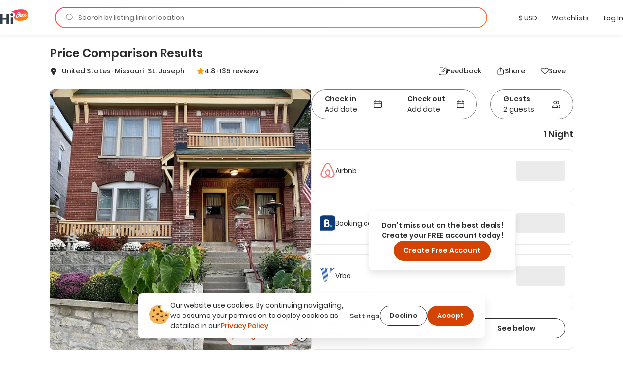

--- FILE ---
content_type: text/html; charset=utf-8
request_url: https://hichee.com/listings/19483505
body_size: 41747
content:
<!DOCTYPE html><html lang="en"><head><!--Start Gon--><script>
//<![CDATA[
window.gon={};gon.appId="794468387308150";gon.clientId="748216958229-99ki5468es36fe0ib9dg1okuseiqeuvi.apps.googleusercontent.com";
//]]>
</script><script>
//<![CDATA[
window.gon={};gon.appId="794468387308150";gon.clientId="748216958229-99ki5468es36fe0ib9dg1okuseiqeuvi.apps.googleusercontent.com";
//]]>
</script><!--End Gon--><!--Start Meta Tags--><meta name="csrf-param" content="authenticity_token" />
<meta name="csrf-token" content="pSVahNKeQr_mMtkYxQyzVZOfavm5BCGWI1vNk6l6f7EtowjGuTrPaAeSztf7YGsXpO81RFPMIftzWpHcAfFFBw" /><meta name="action-cable-url" content="wss://hichee.com/cable" /><title>&quot;The Edmond&quot; an 1887 Arts &amp; Crafts gem! - St. Joseph, Missouri Vacation Rentals | HiChee</title><meta name="title" content="&quot;The Edmond&quot; an 1887 Arts &amp; Crafts gem! - St. Joseph, Missouri Vacation Rentals | HiChee"><meta name="description" content="Lowest Price Results - &quot;The Edmond&quot; an 1887 Arts &amp; Crafts gem! is a vacation rental located in St. Joseph, Missouri. This Entire Home can sleep up to 4..."><meta name="image" content="https://images.hichee.com/[base64]?signature=6e4937aad13abb7557b0657493defdaea1e777454e1a1953d2249f05d754b837"><meta name="keywords" content="Entire home, House, St. Joseph, Missouri, United States"><meta property="fb:app_id" content="794468387308150"><meta property="twitter:site_name" content="HiChee"><meta property="twitter:site" content="https://hichee.com"><meta property="twitter:card" content="summary_large_image"><meta property="twitter:title" content="&quot;The Edmond&quot; an 1887 Arts &amp; Crafts gem! - St. Joseph, Missouri Vacation Rentals | HiChee"><meta property="twitter:description" content="Lowest Price Results - &quot;The Edmond&quot; an 1887 Arts &amp; Crafts gem! is a vacation rental located in St. Joseph, Missouri. This Entire Home can sleep up to 4..."><meta property="twitter:image" content="https://images.hichee.com/[base64]?signature=6e4937aad13abb7557b0657493defdaea1e777454e1a1953d2249f05d754b837"><meta property="og:url" content="https://hichee.com/listings/19483505"><meta property="og:site_name" content="HiChee"><meta property="og:title" content="&quot;The Edmond&quot; an 1887 Arts &amp; Crafts gem! - St. Joseph, Missouri Vacation Rentals | HiChee"><meta property="og:image" content="https://images.hichee.com/[base64]?signature=6e4937aad13abb7557b0657493defdaea1e777454e1a1953d2249f05d754b837"><meta property="og:description" content="Lowest Price Results - &quot;The Edmond&quot; an 1887 Arts &amp; Crafts gem! is a vacation rental located in St. Joseph, Missouri. This Entire Home can sleep up to 4..."><meta property="og:type" content="website"><link href="https://hichee.com/listings/19483505" rel="canonical"><script type="application/ld+json">[{"@context":"https://schema.org/","@type":["VacationRental","Accommodation"],"@id":"19483505","additionalType":"House","identifier":"19483505","name":"\"The Edmond\" an 1887 Arts \u0026 Crafts gem!","latitude":39.76509,"longitude":-94.84723,"address":{"@type":"PostalAddress","addressRegion":"Missouri","addressLocality":"St. Joseph","addressCountry":"United States"},"containsPlace":{"@type":"Accommodation","additionalType":"EntirePlace","occupancy":{"@type":"QuantitativeValue","value":4},"amenityFeature":[],"numberOfBathroomsTotal":1.0,"numberOfBedrooms":2},"image":["https://images.hichee.com/[base64]?signature=80e5051461f8ad1a7853a8b5bb207327f1690c20b7d769a62a563782a873faba","https://images.hichee.com/[base64]?signature=3d11f621d193c01c8e48ef3cebcafe2179624c44e66c215d50bb28ab5d0904eb","https://images.hichee.com/[base64]?signature=1178084ec4b1d8baa97a743f36b613ffc064fa444cab47244d0fa14fc75c7194","https://images.hichee.com/[base64]?signature=a00d3e08c6d6c276be8321dfbefecff2898177baee5d2f7007b506e061af496d","https://images.hichee.com/[base64]?signature=9fac1affd3781f38d9c7f4e7d15327bf480670b9b12563b0a081038009c9b319","https://images.hichee.com/[base64]?signature=2ee873746d000a53602db0ed477ffe151980e6dad39f64bb70d21b2d72dfb730","https://images.hichee.com/[base64]?signature=7bbfb581fdb9beb8e53c5ea37616459b44f17363640326bb6a8f6be3de8f347c","https://images.hichee.com/[base64]?signature=17c44506d17850112ae2933ada612954e981c365b61e2c04cc79b3e32e7f324c","https://images.hichee.com/[base64]?signature=2213d0636112bd8c5f12c4dc5973ed785f8524c4f919ef5bb1be3dacfce4c9ea","https://images.hichee.com/[base64]?signature=c6c73c9bbdd26f9daeac5ae84c21cd93b7d07490b484e3a999e875fde0228771","https://images.hichee.com/[base64]?signature=d21035e5461178abd5d27534966f885e1c807f969c740eed1858bc67fb4d23f0","https://images.hichee.com/[base64]?signature=d9258867fd01354a88c423556c5b611dce5e955ab2463aa8bab4ba707d54a50c","https://images.hichee.com/[base64]?signature=f549e186d0d5c1d8fb57c908204d768090356bf307c7a698eac6508d79742eaf","https://images.hichee.com/[base64]?signature=2e3b1095f5da73950e27baf7b6da73076cbe166f190834855823afda2b03c3de","https://images.hichee.com/[base64]?signature=1ef26e132177d620b1fc143ab50587a292c97a7c8fdcef38faad572f99d994a9","https://images.hichee.com/[base64]?signature=75e71de432d3581db45b5d2dcebf2e681dbf0a7e6abf1405c2c3080ee06a41e2","https://images.hichee.com/[base64]?signature=b2104576ad25e456668e63a737aa655045745a2a10f9f7608637346201559a8c","https://images.hichee.com/[base64]?signature=16d516ffd456115032b303740c8378b1e6d4de10681520291507bd9b979fc74b","https://images.hichee.com/[base64]?signature=51066cd8cb57111373b8c6b3c49b2481b778d1c11d91496e73e3a54e7e0212ad","https://images.hichee.com/[base64]?signature=d2632838e35baf77ba07544e5c8849a0da6889c016f8a22a0f3faf4f7e6179c7","https://images.hichee.com/[base64]?signature=2b0b21b87833148f468d047506f6dcaaf585b7e642b24f9e1d1be1756af30590","https://images.hichee.com/[base64]?signature=75b50850988a5f8bd36d9ec8f473d9b0528d13fef3b5e8a860823e0d9ac55ad6","https://images.hichee.com/[base64]?signature=bd46bc0c6c234e11e93adee6cebb5f5516573a067953486b4889c3364e799ddb","https://images.hichee.com/[base64]?signature=65b4aa5c5e2ffeccfccc4209bcac614cd61935b8c8fd5428c3068f1ddaeefdc0","https://images.hichee.com/[base64]?signature=137efa51263e36029fc6c02a31c2b1e1bf6b4904e9e8fd653c52da4a51d9628a","https://images.hichee.com/[base64]?signature=c8340fce97e93afd742a825797861e1e7d922c016daf3710f21f31f64643468f","https://images.hichee.com/[base64]?signature=6474c9aaa3c68ba98bf318dfc55ab49974791fab09ba76f39bbc71aa4720ab77","https://images.hichee.com/[base64]?signature=c8c02320c98deb72ac5a63492c5ac57afdf151fbe326ac1388e80d450f3d7b13","https://images.hichee.com/[base64]?signature=3fe5c172dde4ed142e0d7b6c16d30af5966bfc34d14c7cd47501c7b28cc0db24","https://images.hichee.com/[base64]?signature=2f0e69744901a9e5f1321043fac1e0e551f3064409c6692a664967289600019e","https://images.hichee.com/[base64]?signature=586f9b20681f804e23ce26b6796938400e049878f015d6a68235aed30db506b4","https://images.hichee.com/[base64]?signature=db167b72858a20b7fbe07bdb28d4acd2c366325f99bbbc8600b2e90302c83b39","https://images.hichee.com/[base64]?signature=ee902be13d8f7b8a58a64eafe960ec673583039772fe4ac9e8229f9c37778b64","https://images.hichee.com/[base64]?signature=8a887fcea62f5178879cbae64e2981b8dd8b7a6b8138d49cabc59cb9e4a8d0f3","https://images.hichee.com/[base64]?signature=4198b12854c65547e5299e7586c9dd2d33b968befb9d3f0c6fcb6994b5a1d1e3","https://images.hichee.com/[base64]?signature=326e69119259f51a094f1fc0b764358843d43f42c85cb4da4a4b7104286a4264","https://images.hichee.com/[base64]?signature=29ebb0eb65ad3e34a6d91b5e927e6e0afe5a5a31570a7ca794ed7b7b75a282f4","https://images.hichee.com/[base64]?signature=bcd5dc654eab6d02c51685de81a507fdc6e692c97988a7b468cb0510f14db9d2","https://images.hichee.com/[base64]?signature=0ea12e8a34983e2649fd4808adb3784b385b4812e85cebaa0d33ad53d1409b2e","https://images.hichee.com/[base64]?signature=1e76b7c07cc07823e0c0a2ce7752908d814dfd03ed9f900e691d04e63a05c832","https://images.hichee.com/[base64]?signature=d1be4d13374d23ce78cb24dd4db7ce0b81ded8fa8d0789ad8dd8d3e52c27b5e9","https://images.hichee.com/[base64]?signature=76acceed4e9a3ca341f81383f6cad049d8e552978dac8c12652532908b31e011","https://images.hichee.com/[base64]?signature=781a640921156818d6623798ca705f53bbf15c4f32095fe4d8ead9408dfb8714","https://images.hichee.com/[base64]?signature=89a9b1fb5d5f7a25cdc5d728c949483b56751bf44cbe71e9328805dd515eeb06","https://images.hichee.com/[base64]?signature=6b03f64bd3c98a8c4c28afaa99032dea38a3a3fd80d08a2988bba8d245f30e29"],"maximumAttendeeCapacity":4,"petsAllowed":false,"smokingAllowed":false,"numberOfBedrooms":2,"numberOfBathroomsTotal":1.0,"priceRange":"$0.00-$211.23","aggregateRating":{"@type":"AggregateRating","ratingValue":4.81,"reviewCount":135,"worstRating":0,"bestRating":5}}]</script><script type="application/ld+json">{"@context":"https://schema.org/","@type":"Organization","image":"https://hichee.com/images/hawaii-chee-facebook-share.jpg","logo":"https://images.hichee.com/eyJidWNrZXQiOiJoYy1pbWFnZXMtcHJvZCIsImtleSI6ImltYWdlcy9zdGF0aWMvaGljaGVlLWxvZ28tc3RydWN0dXJlZC1kYXRhLnBuZyJ9?signature=22f1803938457a804f5deaf7d28a93de27a62ed35f5eaf2f31d66b5b63a6a709","sameAs":["https://www.facebook.com/hicheerentals","https://www.tiktok.com/@hi.chee","https://www.linkedin.com/company/hichee","https://twitter.com/hawaiichee"],"description":"HiChee is a vacation rental comparison site that allows you to search for savings across Airbnb, Booking.com and Vrbo, plus alternative booking platforms and direct-to-host websites.","url":"https://www.hichee.com/","name":"Hichee"}</script><link rel="apple-touch-icon" type="image/png" href="https://hichee.com/assets/apple-touch-icon-180-cb4274d2c14d31edda69dc51b8f436a4c0bd52a1386bf1ba185ec5b1d209c372.png" sizes="180x180" /><link rel="apple-touch-icon" type="image/png" href="https://hichee.com/assets/apple-touch-icon-152-af686aa9155a8f0aa0d7d3c17ad6699151b400660611cbb5e1cea66920e91af3.png" sizes="152x152" /><link rel="apple-touch-icon" type="image/png" href="https://hichee.com/assets/apple-touch-icon-144-339e16ca1fbbb67dbbfb4d8b188444fcab8be694e632964b16e0fb1a0233f5b7.png" sizes="144x144" /><link rel="apple-touch-icon" type="image/png" href="https://hichee.com/assets/apple-touch-icon-120-6607b5de0592cae4b7fe6e427d6a38eef9855e0d2ebcb462a022de2a002c3732.png" sizes="120x120" /><link rel="apple-touch-icon" type="image/png" href="https://hichee.com/assets/apple-touch-icon-114-aa45cd2e6386043a8e89063fe54ddfb6dbc47e494ee39ee14bf995f7d8e736fa.png" sizes="114x114" /><link rel="apple-touch-icon" type="image/png" href="https://hichee.com/assets/apple-touch-icon-76-31bc088404c133b328886ec407655f62b6eea6802206b9e36d00214a37c9d261.png" sizes="76x76" /><link rel="apple-touch-icon" type="image/png" href="https://hichee.com/assets/apple-touch-icon-72-eb4bae675dfb254eef4b2a9b9664a22ef8dbb510bfa83bffceb92d73509776ef.png" sizes="72x72" /><link rel="apple-touch-icon" type="image/png" href="https://hichee.com/assets/apple-touch-icon-60-e5a4905d7de2005277ea51b7c71e0e91c1257eb5da6b4af0149a7da17c9d828a.png" sizes="60x60" /><link rel="apple-touch-icon" type="image/png" href="https://hichee.com/assets/apple-touch-icon-57-32d39ce7af8351a752d51cf89d32d445ed6acb1dd5737337bfaec4cea1fa3141.png" sizes="57x57" /><link rel="icon" type="image/png" href="https://hichee.com/assets/favicon-228-952c3ddd56423a57e4a5e62b4762d945a89b4515a310bf253d4ca480bf86fdbf.png" sizes="228x228" /><link rel="icon" type="image/png" href="https://hichee.com/assets/favicon-196-112c37b583b553df6b20c926541488c146135ee13760add402cae89e0fa26a3f.png" sizes="196x196" /><link rel="icon" type="image/png" href="https://hichee.com/assets/favicon-192-b80714d948fbae004628e77e3bfb25801ef30386ba340ed737b456c4898151fe.png" sizes="192x192" /><link rel="icon" type="image/png" href="https://hichee.com/assets/favicon-128-a1ee1f8ec667aabf56a9768a681b807b7f44aa1412420e198284c7fcdd4708dd.png" sizes="128x128" /><link rel="icon" type="image/png" href="https://hichee.com/assets/favicon-96-4731a171a923c01ebc782520edea8e8d019e480b2bafb50969c3e15cea4f5861.png" sizes="96x96" /><link rel="icon" type="image/png" href="https://hichee.com/assets/favicon-32-f118a75644cfd63708ee05ac27bcfa1931e47b81929e35d4a7a5d5f1f457533a.png" sizes="32x32" /><link rel="icon" type="image/png" href="https://hichee.com/assets/favicon-16-1ac2549ecd36e1f306781412f6c70a2cf9879afd2732d42ccb8c76f5e757de9d.png" sizes="16x16" /><link rel="shortcut icon" type="image/x-icon" href="https://hichee.com/assets/favicon-2dc0633677f0be080e9e04e8dbfa5703d8f934a3e12e9c177db9b4ce65f609a5.ico" /><link href="https://hichee.com/assets/manifest-7d16d25fb569f046b952097eee702587deecb5176c140200f13f738a3e25d2c4.json" rel="manifest" /><meta content="#e8e8e8" name="theme-color" /><meta content="DPR, Width" http-equiv="Accept-CH" /><meta content="width=device-width, initial-scale=1.0" name="viewport" /><!--End Meta Tags--><!--Start JavaScript and Stylesheets--><script>window.SENTRY_DSN = 'https://8f98713c89434e1f9a481242c34ed0b0@sentry.io/187636';window.SENTRY_ENV = 'production';window.SENTRY_USER_CONTEXT = {"ip_address":"3.14.247.68"};</script><script src="https://js.stripe.com/v3/" defer="defer"></script><script src="https://hichee.com/webpack/production/runtime.bundle.7ecefdee27de38721c20.js" crossorigin="anonymous" async="async"></script>
<script src="https://hichee.com/webpack/production/vendor.bundle.ffccfef93ffd4103ff81.js" crossorigin="anonymous" async="async"></script>
<script src="https://hichee.com/webpack/production/common.bundle.885020bfdac9ed05e2ee.js" crossorigin="anonymous" async="async"></script>
<script src="https://hichee.com/webpack/production/4132.bundle.9af10d4eb6e27194a480.js" crossorigin="anonymous" async="async"></script>
<script src="https://hichee.com/webpack/production/2650.bundle.ada6fb7df10655ba8bd6.js" crossorigin="anonymous" async="async"></script>
<script src="https://hichee.com/webpack/production/generated/ListingsShow.bundle.0f25381710b27a27c28d.js" crossorigin="anonymous" async="async"></script>
<script src="https://hichee.com/webpack/production/global.bundle.b7b324d4d6f8a7c55769.js" crossorigin="anonymous" defer="defer"></script><link rel="stylesheet" href="https://hichee.com/webpack/production/vendor.bundle.c277f37ba9c455a0f051.css" />
<link rel="stylesheet" href="https://hichee.com/webpack/production/common.bundle.2633ed924584d80ef41e.css" />
<link rel="stylesheet" href="https://hichee.com/webpack/production/4132.bundle.6ab2ad394f7422c572e5.css" />
<link rel="stylesheet" href="https://hichee.com/webpack/production/generated/ListingsShow.bundle.d8191f6ade40c4999052.css" />
<link rel="stylesheet" href="https://hichee.com/webpack/production/global.bundle.771615e8da2963c689b4.css" /><script src="https://www.google.com/recaptcha/api.js?render=6LdMl_YlAAAAAGHeUFaXAjbxKQA0NPAlg4r_D6UZ" defer="defer"></script><script>dataLayer = [];</script><script>(function(w,d,s,l,i){w[l]=w[l]||[];w[l].push({'gtm.start':
new Date().getTime(),event:'gtm.js'});var f=d.getElementsByTagName(s)[0],
j=d.createElement(s),dl=l!='dataLayer'?'&l='+l:'';j.async=true;j.src=
'https://www.googletagmanager.com/gtm.js?id='+i+dl;f.parentNode.insertBefore(j,f);
})(window,document,'script','dataLayer','GTM-P5C4FHS');</script><!--End JavaScript and Stylesheets--></head><body class="contextual-listings contextual-listings-show"><noscript><iframe height="0" src="https://www.googletagmanager.com/ns.html?id=GTM-P5C4FHS" style="display:none;visibility:hidden" width="0"></iframe></noscript><script src="https://www.googletagmanager.com/gtag/js?id=G-NZSC8ZEEQ1" async="async"></script><script>// Define dataLayer and the gtag function
window.dataLayer = window.dataLayer || [];
// Args defined this way to overcome ReScript curry error
function gtag() { dataLayer.push(arguments); }

function setupInitialUserConsent() {
  // NOTE: Keep in sync with key in LocalStorage.res
  const userConsent = localStorage.getItem('analyticsAllowed');
  var consent = userConsent === 'true' ? {
                      'ad_user_data': 'granted',
                      'ad_personalization': 'granted',
                      'ad_storage': 'granted',
                      'analytics_storage': 'granted'
                  } : {
                      'ad_user_data': 'denied',
                      'ad_personalization': 'denied',
                      'ad_storage': 'denied',
                      'analytics_storage': 'granted'
                  }
  gtag('consent', 'default', consent);
}
setupInitialUserConsent()

gtag('js', new Date());
gtag('config', "G-NZSC8ZEEQ1");</script><div id="fb-root"></div><!-- Powered by React on Rails Pro (c) ShakaCode | Evaluation License -->
<script type="application/json" id="js-react-on-rails-context">{"componentRegistryTimeout":5000,"railsEnv":"production","inMailer":false,"i18nLocale":"en","i18nDefaultLocale":"en","rorVersion":"16.2.0.rc.1","rorPro":true,"rorProVersion":"16.2.0.rc.1","href":"https://hichee.com/listings/19483505","location":"/listings/19483505","scheme":"https","host":"hichee.com","port":null,"pathname":"/listings/19483505","search":null,"httpAcceptLanguage":null,"appName":"hichee-production","appDomain":"https://hichee.com","desktop":true,"tablet":false,"mobile":false,"chrome":true,"initialScreenSize":"lg","lastSearch":null,"referer":null,"blogUrl":"https://blog.hichee.com/","helpEmail":"support@hichee.com","listingVerificationHelpUrl":"https://calendly.com/renan-shakacode/live-verification","chromeExtensionUrl":"https://chrome.google.com/webstore/detail/hichee-price-comparison/ikoocbbcgemiakcmeepjmlgipjeeibon","shakaCodeDataUrl":"https://data.shakacode.com","featureFlags":["intercom_enabled","intercom_with_delay","skip_google_location_resolving","use_aws_proxies","slv_host_contact_info","recaptcha_enabled","skip_hichee_provider_for_non_verified_listings","user_subscription_enabled","user_subscription_experimental_verified_host_instance"],"amplitudeKey":"f4a8eccb9e0ddb477a1c5e6d1d2f7773","googleRecaptchaSiteKey":"6LdMl_YlAAAAAGHeUFaXAjbxKQA0NPAlg4r_D6UZ","googleRecaptchaCheckboxSiteKey":"6LfHOUApAAAAABNzQKo-P0zLegukIEehfiCKdKMH","googleMapsKey":"AIzaSyBOOxkELIwu6R32AwCdw-q9sWSgblyYxwU","googleAdsenseKey":null,"tripListSyncCooldown":15,"newUserDuration":1200,"fetchingListingQuotesTimeout":7,"updatingListingCalendarTimeout":7,"awsImagesHandlingV5Server":"https://images.hichee.com","awsImagesHandlingV5Bucket":"hc-images-prod","awsImagesHandlingV5Key":"1pxtLPmjaPTU47H0X9msZB0IGfON0XurKsuGb/3pXu4=","httpId":"P9IRNH92H7aab4Q6G9pRJVd/akcHvpGyPoIwUL39MDXnnsg7fr+Cg9r5sxvMjykK","stripePublishableKey":"pk_live_517gOITKgyWI4kzuxPxdTgrBmY75sriFNMUzGAEaiajWN9rFmYwhdbM0gwtBGuzckcvsho0nHBP7CEXIxIIvzv2Tq00hp3RISov","serverSide":false}</script>
<div id="ListingsShow-react-component"><link rel="preload" as="image" href="https://images.hichee.com/[base64]?signature=5eaf11863a202b4e1b2b35b35326abcc74a52c8f918163ca29e5da77e59db56a"/><link rel="preload" as="image" href="/svgs/faq.svg"/><div class="Container__wrapper__sK3FL"><header id="navBar-header" class="index__navbarHeader__grZvz"><nav id="navbar" class="navbar navbar-default Navbar__navbar__PouP4 Navbar__fixed__XvNR9"><div class="container-fluid Navbar__navbarContainer__nNx64"><div class="navbar-header Navbar__navbarHeader__JcPSz"><div class="navbar-brand Navbar__navbarBrand__bq5vE"><a href="/" alt="HiChee Home"><svg class="Navbar__iconLogoColorful__xCgnQ" viewBox="0 0 71 37" xmlns="http://www.w3.org/2000/svg" aria-labelledby="svg-hi-chee-logo-colorful"><title id="svg-hi-chee-logo-colorful">HiCheeLogoColorful</title><defs><linearGradient x1="30.001%" y1="26.054%" x2="70.029%" y2="73.425%" id="hichee-logo-colorful"><stop stop-color="#FF3363" offset="0%"></stop><stop stop-color="#FF8211" offset="100%"></stop></linearGradient></defs><g fill-rule="nonzero" fill="none"><g transform="translate(28)"><rect fill="#FFF" x="11.289" y="6.236" width="29" height="16" rx="1"></rect><path d="M42.873 11.233c.802 16.137-8.333 17.542-19.24 18.452-4.81.4-20.223-1.142-15.23-12.714C13.393 5.4-3.734 7.767 1.186 5.4 12.41 0 42.071-4.905 42.873 11.233zm-22.63-3.925c-.12.01-.236.023-.35.039a2.616 2.616 0 00-.382.086c-.14.052-.281.112-.422.18-.14.068-.293.143-.455.227l-.13.082-.26.18-.26.164-.13.09a1.401 1.401 0 00-.152.125l-.06.062-.698.594c-.076.084-.154.172-.236.266a4.028 4.028 0 01-.252.266c-.097.083-.19.172-.276.266-.058.062-.11.127-.159.194l-.068.103-.748.782c-.097.114-.192.24-.284.375a4.218 4.218 0 01-.3.391c-.087.115-.171.232-.253.352l-.123.182-.128.185-.423.657a4.053 4.053 0 01-.179.282 2.737 2.737 0 00-.178.297 1.81 1.81 0 01-.31.563 4.35 4.35 0 01-.145.367c-.055.12-.109.253-.163.399a3.456 3.456 0 00-.39.938 4.628 4.628 0 00-.154.5c-.038.157-.09.313-.155.47 0 .052-.01.13-.032.234 0 .083-.008.164-.024.242-.017.079-.03.149-.041.211a1.247 1.247 0 00-.033.282c0 .094-.01.182-.032.266a2.964 2.964 0 00.032.97c.022.114.05.213.082.296.032.084.07.178.113.282.055.083.098.164.13.242a.612.612 0 00.18.227.818.818 0 01.097.14c.119.115.238.21.357.282a.765.765 0 00.195.156c.076.021.163.042.26.063.098.02.173.042.228.063.119.02.238.028.357.023.12-.005.238.003.358.023.162.021.316.021.463 0l.221-.03.226-.032.52-.094c.054 0 .092-.016.113-.047a2.64 2.64 0 01.277-.101l.276-.086a1.59 1.59 0 00.13-.07 1.59 1.59 0 01.13-.071.632.632 0 01.284-.14.89.89 0 00.284-.11 1.773 1.773 0 01.406-.203.749.749 0 01.171-.126l.092-.047.095-.047.211-.156c.087-.062.18-.122.277-.18l.15-.088.158-.092.244-.203.284-.22.012.04a.8.8 0 00.043.112l.022.037c.054.052.094.088.121.11.028.02.057.057.09.109.119.146.27.219.455.219.184 0 .368-.032.552-.094.076-.021.111-.057.106-.11-.006-.052.03-.104.105-.156.044-.042.076-.062.098-.062.022 0 .043-.042.065-.126a.44.44 0 01.065-.242.783.783 0 00.097-.227 1.36 1.36 0 01.122-.352c.06-.12.122-.226.187-.32.022-.073.038-.133.049-.18.01-.047.022-.091.032-.133a.597.597 0 01.05-.125c.02-.042.053-.094.097-.156.032-.073.048-.112.048-.118l-.002-.001-.006.01.007-.014.05-.112c.054-.094.095-.187.122-.281a.974.974 0 01.154-.297c.154-.304.368-.63.641-.978l.172-.21.195-.235c.087-.105.173-.211.26-.32a5.275 5.275 0 01.455-.51c.336-.322.582-.526.74-.609.156-.083.251-.096.284-.039.032.057.019.159-.041.305s-.138.287-.236.422a9.79 9.79 0 00-.6 1c-.174.334-.337.72-.488 1.158-.087.24-.166.466-.236.68-.07.214-.122.435-.154.665a1.891 1.891 0 000 .703c.021.146.054.29.097.43.033.106.09.195.17.269l.09.068.179.156a.502.502 0 00.238.117l.087.008h.374c.065 0 .14-.005.227-.016l.276-.03c.098-.011.187-.03.268-.056.082-.026.15-.054.204-.086.119-.083.23-.156.333-.218.103-.063.208-.136.317-.22a.865.865 0 00.065-.07l.036-.033.045-.021.114-.055c.021-.01.038-.031.05-.063l.005-.016c.053.112.117.22.191.321.076.104.157.193.244.266.087.083.195.154.325.211.13.057.26.097.39.117.087.021.227.037.422.047.195.01.33.016.407.016.563-.02 1.145-.196 1.746-.524a9.77 9.77 0 001.715-1.196l.032.242c.011.078.033.16.065.243.022.03.035.07.04.117a.38.38 0 00.041.133c.055.114.12.224.195.328.076.104.158.193.244.266.087.083.195.154.325.211.13.057.26.097.39.117.087.021.228.037.423.047.195.01.33.016.406.016.487-.02.991-.156 1.511-.407a8.08 8.08 0 001.503-.946c.482-.38.926-.797 1.333-1.25.406-.454.739-.9.999-1.338.054-.073.12-.174.195-.305.076-.13.13-.247.162-.351.011-.032-.013-.026-.073.015a.35.35 0 01-.083.05l-.006-.003.26-.688-.028-.002-.02-.006-.05-.023a.118.118 0 000-.086l-.016-.037-.016-.033-.033-.032c-.01-.01-.021-.015-.032-.015-.022-.094-.07-.13-.146-.11-.076.021-.125.047-.147.078 0-.02-.016-.03-.048-.03a.102.102 0 01-.13 0c-.022-.022-.04-.024-.057-.009l-.02.028-.013.035-.016.078c-.005.026-.008.034-.008.023-.065 0-.111.013-.138.04a.488.488 0 00-.058.07l-.032.047-.243.422c-.109.188-.19.313-.244.375-.13.167-.29.363-.48.587-.189.224-.397.448-.625.672a16.1 16.1 0 01-.699.649 6.915 6.915 0 01-.682.532 7.602 7.602 0 01-1.381.703c-.076.021-.176.04-.301.055-.125.016-.22.024-.284.024a.727.727 0 01-.26-.086.307.307 0 01-.163-.196 2.918 2.918 0 00-.065-.219.57.57 0 01-.032-.188c0-.104.01-.229.032-.375s.054-.294.098-.445c.043-.152.09-.298.138-.438a4.17 4.17 0 01.1-.264l.054-.12h.033c.054.021.11.079.17.173.06.093.122.146.187.156.015.014.041.023.08.028l.066.003h.163c.206.021.341.021.406 0 .065-.02.157-.068.276-.14.25-.167.504-.378.764-.634.26-.255.493-.54.699-.852.206-.313.368-.641.487-.985.12-.344.163-.688.13-1.032a1.025 1.025 0 00-.276-.61.417.417 0 00-.211-.172c-.033-.042-.098-.07-.195-.086a1.95 1.95 0 00-.309-.023c-.108 0-.214.005-.317.015-.103.01-.181.016-.235.016-.748.24-1.395.688-1.942 1.345-.547.656-1.027 1.433-1.438 2.33-.282.323-.615.667-1 1.032-.384.364-.75.667-1.096.906-.455.303-.91.543-1.365.72a.907.907 0 01-.177.028l-.108.003h-.268a1.491 1.491 0 01-.276-.063c-.098-.03-.157-.088-.179-.172a1.328 1.328 0 01-.065-.406c0-.156.023-.332.069-.526l.03-.115.053-.063a4.4 4.4 0 00.238-.306l.111-.163c.022-.031.04-.057.057-.078a.638.638 0 00.057-.094l-.005.01a.271.271 0 00.154.084c.022.02.03.034.024.04-.005.004.003.007.025.007.021 0 .038.003.048.008.011.005.022.008.033.008.206.02.37.018.495-.008s.247-.076.366-.149c.553-.365.983-.769 1.292-1.212.309-.443.582-.961.82-1.556 0-.041.022-.083.065-.125.033-.146.055-.276.065-.39.011-.115 0-.235-.032-.36a1.025 1.025 0 00-.276-.61.417.417 0 00-.211-.172c-.076-.083-.198-.136-.366-.156a2.089 2.089 0 00-.43-.016 3.611 3.611 0 00-1.236.532c-.368.25-.707.552-1.015.907a7.816 7.816 0 00-.837 1.164 14.3 14.3 0 00-.47.862l-.213.444-.227.782a1.112 1.112 0 00-.049.211c-.01.078-.027.149-.049.211a2.342 2.342 0 00-.016.067l-.035.043-.1.113-.136.152c-.103.115-.214.235-.333.36-.12.125-.238.24-.357.344-.12.104-.212.172-.277.203-.13.073-.224.105-.284.094a.15.15 0 01-.122-.094.375.375 0 01-.016-.195c.01-.078.027-.149.049-.211.14-.521.292-.962.455-1.321.162-.36.34-.722.536-1.087.065-.146.135-.284.211-.415.076-.13.168-.284.276-.46.098-.168.206-.363.325-.587.096-.18.16-.374.193-.583l.019-.16v-.203a.877.877 0 00-.171-.43 3.013 3.013 0 00-.3-.337c-.055-.062-.15-.104-.285-.125a4.21 4.21 0 01-.333-.062.701.701 0 00-.244-.016c-.054.01-.125.026-.211.047a.876.876 0 00-.22.07c-.048.027-.181.102-.398.227a2.015 2.015 0 00-.292.211c-.12.1-.244.211-.374.337-.13.125-.26.258-.39.398a6.31 6.31 0 00-.398.47 2.302 2.302 0 01-.203.227.302.302 0 01-.05.04l-.015.006.065-.188c.022-.052.043-.11.065-.172 0-.01.046-.117.138-.32.092-.203.198-.456.317-.759.054-.114.11-.24.17-.375.06-.135.117-.276.171-.422.033-.094.062-.151.09-.172.027-.02.056-.078.089-.172.054-.136.106-.271.154-.407l.075-.199.08-.192.195-.484c.021-.052.046-.105.073-.157l.038-.078.035-.078.13-.297a.57.57 0 00.043-.14l.006-.063v-.079a.472.472 0 00-.017-.133l-.02-.056-.028-.06-.098-.173a1.698 1.698 0 00-.187-.21.418.418 0 00-.252-.118 2.756 2.756 0 00-.3-.024.802.802 0 00-.285.024 4.12 4.12 0 00-.17.07.522.522 0 00-.155.102.727.727 0 00-.13.187 2.776 2.776 0 00-.097.204 1.777 1.777 0 01-.073.281c-.027.073-.068.177-.122.313a4.127 4.127 0 00-.115.25l-.031.078-.163.454c-.086.23-.179.443-.276.64-.073.15-.15.324-.229.526l-.08.21-.374 1-.373.97a30.45 30.45 0 00-.268.72l-.203.57c-.065.183-.136.375-.212.579a485.637 485.637 0 00-.332.897l-.077.064c-.097.084-.19.165-.276.243a2.623 2.623 0 01-.195.164c-.12.104-.238.216-.358.336-.119.12-.238.222-.357.305-.152.104-.3.206-.447.305-.146.099-.295.19-.447.274-.162.114-.322.221-.48.32a6.45 6.45 0 01-.511.29 1.77 1.77 0 00-.3.148l-.14.084-.145.08-.634.266a.674.674 0 00-.122.047l-.02.012-.012.004h-.04a24.332 24.332 0 00-.682.094c-.207.03-.364.005-.472-.079a.898.898 0 01-.195-.148 1.217 1.217 0 01-.147-.211 1.001 1.001 0 01-.122-.384 7.14 7.14 0 00-.056-.398c.01-.084.013-.16.008-.227a.689.689 0 01.024-.227c.022-.146.04-.279.057-.399.016-.12.035-.245.057-.375s.054-.27.097-.422a6.51 6.51 0 01.18-.524c.086-.24.183-.474.292-.704a5.9 5.9 0 01.373-.672c.206-.365.417-.711.634-1.04a32.47 32.47 0 011.162-1.642c.157-.203.328-.393.512-.57.206-.23.406-.451.6-.665.196-.214.413-.42.65-.618a1.73 1.73 0 00.237-.234 1.34 1.34 0 01.235-.219.963.963 0 00.285-.18c.07-.068.154-.133.251-.195.087-.052.176-.107.268-.165a.877.877 0 01.301-.117c.152-.041.255-.008.309.102a.44.44 0 01.016.352 1.435 1.435 0 01-.162.352c-.065.099-.12.205-.163.32-.087.177-.16.318-.22.422-.059.105-.143.24-.251.407a3.177 3.177 0 00-.154.266 6.74 6.74 0 00-.139.281c-.086.115-.168.224-.243.328-.076.105-.141.214-.195.329-.109.167-.209.326-.301.477a1.08 1.08 0 00-.154.508c.01.031.016.086.016.164 0 .078.016.128.049.149.054.02.092.06.113.117a.575.575 0 00.098.164c.022.021.054.037.097.047l.147.031c.054 0 .138.006.252.016.075.007.143.012.202.014l.082.002.374-.125a.382.382 0 00.178-.133c.055-.068.109-.128.163-.18a.736.736 0 00.097-.196 2.07 2.07 0 01.082-.21.414.414 0 00.089-.212.606.606 0 01.073-.227c.033-.062.062-.125.09-.187.027-.063.067-.136.121-.22a2.05 2.05 0 01.26-.53c0-.022.006-.037.017-.048.054-.094.11-.19.17-.289.06-.099.106-.195.138-.29a1.4 1.4 0 01.122-.163.524.524 0 00.106-.212c.032-.125.084-.252.154-.383.07-.13.127-.258.17-.383.087-.167.158-.341.212-.524.054-.182.087-.372.098-.57a4.624 4.624 0 01-.032-.532c-.001-.083-.012-.14-.033-.172a1.324 1.324 0 01-.098-.203c-.032-.084-.078-.138-.138-.164a.746.746 0 01-.22-.18.513.513 0 00-.227-.118 5.306 5.306 0 01-.244-.07 1.404 1.404 0 00-.414-.086 1.482 1.482 0 00-.414.008zm9.8 5.735l.044.004a.12.12 0 01.082.078.342.342 0 01.008.234.592.592 0 00-.09.188.78.78 0 01-.105.219 11.67 11.67 0 01-.585.829 1.73 1.73 0 01-.829.594h-.049a.117.117 0 00-.048.008.074.074 0 01-.033.007c-.022-.03-.035-.046-.04-.046-.006 0-.011.002-.017.007-.005.006-.008.006-.008 0l-.002-.01-.014-.06a.473.473 0 01.013-.1l.001-.005-.005-.028a.16.16 0 010-.034l.007-.028a.222.222 0 00.016-.086c.022-.021.041-.06.057-.118.016-.057.04-.096.073-.117.098-.125.166-.219.203-.281.038-.063.079-.123.122-.18a9.32 9.32 0 01.18-.227c.075-.094.205-.235.39-.422.086-.094.162-.164.227-.211.065-.047.157-.107.276-.18.076-.031.133-.042.17-.031zm5.59.078l.044.004a.12.12 0 01.081.078.342.342 0 01.009.235.866.866 0 00-.106.21 1.124 1.124 0 01-.122.243c-.173.271-.338.526-.496.766-.157.24-.403.417-.739.532h-.081a.187.187 0 00-.057.008.138.138 0 01-.04.007c-.022-.03-.036-.046-.041-.046-.006 0-.011.002-.016.007-.006.006-.009.006-.009 0a.626.626 0 00-.016-.07c-.043-.094-.032-.219.033-.375a.887.887 0 01.227-.344c.098-.125.152-.2.163-.227a.915.915 0 01.032-.07.84.84 0 01.09-.118 9.47 9.47 0 01.349-.367 1.76 1.76 0 01.26-.235c.087-.062.19-.13.309-.203.075-.031.132-.042.17-.031z" fill="url(#hichee-logo-colorful)"></path></g><path d="M6.643 37V26.659h9.59V37h6.644V11.929h-6.643v9.676H6.643v-9.676H0V37h6.643zm22.9-20.217c.475 0 .92-.088 1.339-.266a3.52 3.52 0 001.101-.731c.317-.31.565-.67.746-1.081.18-.41.271-.848.271-1.313 0-.466-.09-.904-.271-1.314-.18-.41-.43-.77-.746-1.08a3.52 3.52 0 00-1.101-.732A3.392 3.392 0 0029.543 10c-.474 0-.92.089-1.339.266a3.52 3.52 0 00-1.101.732c-.316.31-.565.67-.746 1.08a3.22 3.22 0 00-.27 1.314c0 .465.09.903.27 1.313.181.41.43.77.746 1.08.316.311.683.555 1.101.732.418.178.865.266 1.34.266zM32.627 37V19.942h-6.134V37h6.134z" fill="#323C47"></path></g></svg></a></div><div class="Navbar__navbarPlaceholder__QSoki"></div><button type="button" class="navbar-toggle Navbar__navbarToggle__JhJZ_ collapsed" aria-expanded="false" aria-label="Toggle navigation"><span class="sr-only">Toggle navigation</span><span class="icon-bar"></span><span class="icon-bar"></span><span class="icon-bar"></span></button></div><div class="navbar-collapse collapse Navbar__navbarCollapse__KI_nj"><ul class="nav navbar-nav navbar-right"><li class="NavItem__NavItem__HQ0VI hidden-md hidden-lg"><a role="button" tabindex="0" data-test-id="navbar-currencies-modal-trigger-button" aria-label="Change the currency"><span class="NavItem__name__b8Unc">Currency (USD)</span></a></li><li class="NavItem__NavItem__HQ0VI hidden-xs hidden-sm"><a role="button" tabindex="0" data-test-id="navbar-currencies-modal-trigger-button" aria-label="Change the currency"><span class="NavItem__name__b8Unc">$ USD</span></a></li><li class="NavItem__NavItem__HQ0VI"><a href="/watchlists/how-it-works" data-test-id="trip-lists-promo-nav-item"><span class="NavItem__name__b8Unc">Watchlists</span></a></li><li class="NavItem__NavItem__HQ0VI hidden-md hidden-lg"><a role="button" tabindex="0" data-test-id="contact-support-nav-item"><span class="NavItem__name__b8Unc">Contact Support</span></a></li><li class="NavItem__NavItem__HQ0VI"><a role="button" tabindex="0" data-test-id="log-in-menu-item"><span class="NavItem__name__b8Unc">Log In</span></a></li></ul></div></div></nav></header><main role="main"><div><div class="Slv-module__container__sH4hn"><div class="SlvHeader-module__headerContainer__toI2s"><h2 class="SlvHeader-module__title__dmXO3"><span>Price Comparison Results</span></h2><div class="SlvHeader-module__titleContainer__xK84_"><span class="tw-whitespace-nowrap"><script type="application/ld+json">{"@context":"https://schema.org/","@type":"BreadcrumbList","itemListElement":[{"@type":"ListItem","position":1,"item":{"@type":"Thing","@id":"/vacation-rentals/usa/missouri/st.-joseph","name":"St. Joseph"}},{"@type":"ListItem","position":2,"item":{"@type":"Thing","@id":"/vacation-rentals/usa/missouri","name":"Missouri"}},{"@type":"ListItem","position":3,"item":{"@type":"Thing","@id":"/vacation-rentals/usa","name":"United States"}}]}</script><svg aria-labelledby="icon-title-Map pin" class="Icon-module__icon__r6vpy Icon-module__sizeSm__ORqPb Icon-module__marginRight__oeIzv" viewBox="0 0 16 16" xmlns="http://www.w3.org/2000/svg"><title id="icon-title-Map pin">Map pin</title><path d="M13.246 5.703c0 2.835-5.123 9.677-5.123 9.677S3 8.538 3 5.703a5.123 5.123 0 0 1 10.246 0Z" fill="#2a2b2b" stroke="#2a2b2b" stroke-linecap="round" stroke-linejoin="round" stroke-width="1.15"></path><path d="M8.123 7.986a2.283 2.283 0 1 0 0-4.566 2.283 2.283 0 0 0 0 4.566Z" fill="#fff" stroke="#2a2b2b" stroke-linecap="round" stroke-linejoin="round" stroke-width="1.15"></path></svg><a class="Link-module__link__TdV8R Link-module__inline__Kud74 Link-module__general__jS4sY SlvListingLocations-module__locationLink__KrXIl" href="/vacation-rentals/usa" rel="noopener" target="_blank">United States</a> · <a class="Link-module__link__TdV8R Link-module__inline__Kud74 Link-module__general__jS4sY SlvListingLocations-module__locationLink__KrXIl" href="/vacation-rentals/usa/missouri" rel="noopener" target="_blank">Missouri</a> · <a class="Link-module__link__TdV8R Link-module__inline__Kud74 Link-module__general__jS4sY SlvListingLocations-module__locationLink__KrXIl" href="/vacation-rentals/usa/missouri/st.-joseph" rel="noopener" target="_blank">St. Joseph</a></span><div class="RatingWithReviewsCounter-module__reviewsRatingWrapper__HF8xq SlvHeader-module__providerRating__Ec9Jf"><span class="RatingValue-module__rating__Citjd"><svg aria-labelledby="icon-title-" class="Icon-module__icon__r6vpy Icon-module__sizeSm__ORqPb" viewBox="0 0 16 16" xmlns="http://www.w3.org/2000/svg"><title id="icon-title-"></title><linearGradient id="rating-half-gradient"><stop offset="0%" stop-color="#ffbd42"></stop><stop offset="40%" stop-color="#ffbd42"></stop><stop offset="60%" stop-color="#777"></stop><stop offset="100%" stop-color="#777"></stop></linearGradient><path d="m8.56 1.246 1.817 3.668a.584.584 0 0 0 .469.343l4.011.594a.617.617 0 0 1 .343 1.063l-2.891 2.869a.605.605 0 0 0-.183.548l.697 4.035a.629.629 0 0 1-.914.663L8.297 13.12a.674.674 0 0 0-.594 0L4.09 15.029a.628.628 0 0 1-.914-.663l.697-4.08a.606.606 0 0 0-.183-.549L.766 6.914a.617.617 0 0 1 .377-1.063l4.011-.594a.583.583 0 0 0 .469-.343L7.44 1.246a.617.617 0 0 1 1.12 0Z" fill="#f59e0b" stroke="none"></path></svg><span class="RatingValue-module__ratingValue__XeEnv">4.8</span></span> · <button class="Control-module__control__NvMlb TextControl-module__textControl__heQvs TextControl-module__textControl--general__CoF9x" type="button"><span>135 reviews</span></button></div><div class="SlvHeader-module__headerAside__GlBQj"><button class="Control-module__control__NvMlb TextControl-module__textControl__heQvs TextControl-module__textControl--action__zFhZz" type="button" data-test-id="listing-feedback-button"><span class="tw-flex tw-items-center tw-gap-[8px] tw-flex-row"><svg aria-labelledby="icon-title-Feedback" class="Icon-module__icon__r6vpy Icon-module__sizeSm__ORqPb" viewBox="0 0 16 16" xmlns="http://www.w3.org/2000/svg"><title id="icon-title-Feedback">Feedback</title><path d="M8.572 1.073H2.858a1.143 1.143 0 0 0-1.143 1.142v10.286L.572 15.93l4.572-1.143h9.143a1.143 1.143 0 0 0 1.142-1.143V7.93" fill="none" stroke="#2a2b2b" stroke-linecap="round" stroke-linejoin="round" stroke-width="1.15"></path><path d="m9.56 9.798-3.43.617.572-3.474 5.406-5.383a1.142 1.142 0 0 1 1.623 0l1.211 1.212a1.143 1.143 0 0 1 0 1.623L9.56 9.798Z" fill="none" stroke="#2a2b2b" stroke-linecap="round" stroke-linejoin="round" stroke-width="1.15"></path></svg><span>Feedback</span></span></button><button class="Control-module__control__NvMlb TextControl-module__textControl__heQvs TextControl-module__textControl--action__zFhZz" type="button" data-test-id="listing-share-button"><span class="tw-flex tw-items-center tw-gap-[8px] tw-flex-row"><svg aria-labelledby="icon-title-Share" class="Icon-module__icon__r6vpy Icon-module__sizeSm__ORqPb" viewBox="0 0 16 16" xmlns="http://www.w3.org/2000/svg"><title id="icon-title-Share">Share</title><path d="M11.714 5.143h1.143a.572.572 0 0 1 .572.572v8.57a.571.571 0 0 1-.572.572H2.571A.572.572 0 0 1 2 14.286V5.714a.571.571 0 0 1 .571-.57h1.143m4 3.856V1M5.429 3.286 7.714 1 10 3.286" fill="none" stroke="#2a2b2b" stroke-linecap="round" stroke-linejoin="round" stroke-width="1.14"></path></svg><span>Share</span></span></button><button class="Control-module__control__NvMlb TextControl-module__textControl__heQvs TextControl-module__textControl--action__zFhZz" type="button" data-test-id="save-listing-button"><span class="tw-flex tw-items-center tw-gap-[8px] tw-flex-row"><svg aria-labelledby="icon-title-Save" class="Icon-module__icon__r6vpy Icon-module__sizeSm__ORqPb" viewBox="0 0 16 16" xmlns="http://www.w3.org/2000/svg" data-test-id="not-saved-listing"><title id="icon-title-Save">Save</title><path d="M0 0h16v16H0z" fill="none"></path><path d="M8 14.229 1.691 8.514C-1.737 5.086 3.303-1.497 8 3.83c4.697-5.326 9.714 1.28 6.309 4.685L8 14.23Z" fill="none" stroke="#2a2b2b" stroke-linecap="round" stroke-linejoin="round" stroke-width="1.14"></path></svg><span>Save</span></span></button></div></div></div><div class="SlvUpperBlock-module__upperBlockContainer__krsyP"><div class="SlvUpperBlock-module__heroContainer__OdnPO"><div class="SlvHero-module__heroIconsWrapper__kNBgg"><div class="tw-flex tw-justify-start tw-items-center tw-gap-16 tw-mr-auto"></div></div><div class="SlvHero-module__outerContainer__kQvth"><div class="fng-gallery SlvHero-module__imageContainer__UkIpB" id="slv--hero--gallery" data-enable-swipe-to-open="false"><figure class="SlvHero-module__slvPhoto__t_pH9"><a href="https://images.hichee.com/[base64]?signature=9ca7ab15d454951eebc2e5b448f7f9806f7fb29b7f26be8a21b47b569626044a" rel="nofollow" data-size="1800x1000" data-photourl="https://images.hichee.com/[base64]?signature=9ca7ab15d454951eebc2e5b448f7f9806f7fb29b7f26be8a21b47b569626044a"><img class="SlvHero-module__image__sh3F6" alt="" height="599" src="https://images.hichee.com/[base64]?signature=5eaf11863a202b4e1b2b35b35326abcc74a52c8f918163ca29e5da77e59db56a" width="778" loading="eager" fetchpriority="high"/></a></figure><figure class="SlvHero-module__slvPhoto__t_pH9 SlvPhoto-module__hidden__GaDJX"><a href="https://images.hichee.com/[base64]?signature=572b200967da85f1c6e94c2ac88fba59a2082bdd829883dffd409693fb9285ad" rel="nofollow" data-size="1800x1000" data-photourl="https://images.hichee.com/[base64]?signature=572b200967da85f1c6e94c2ac88fba59a2082bdd829883dffd409693fb9285ad"><img class="SlvHero-module__image__sh3F6" alt="" height="599" src="https://images.hichee.com/[base64]?signature=e8cb806af6ab38f5bcfec0502d982e23d93a712e51243e7a6e6c24c00fc6f323" width="778" loading="lazy" fetchpriority="low"/></a></figure><figure class="SlvHero-module__slvPhoto__t_pH9 SlvPhoto-module__hidden__GaDJX"><a href="https://images.hichee.com/[base64]?signature=7ff1730900e43f461ba2c72ab9c86d09ebf01b9cb849b627a3cb3adea5eb5328" rel="nofollow" data-size="1800x1000" data-photourl="https://images.hichee.com/[base64]?signature=7ff1730900e43f461ba2c72ab9c86d09ebf01b9cb849b627a3cb3adea5eb5328"><img class="SlvHero-module__image__sh3F6" alt="" height="599" src="https://images.hichee.com/[base64]?signature=281e079611f8801310f49fac27ea477f29e5a76e533bb303955b169201107ff9" width="778" loading="lazy" fetchpriority="low"/></a></figure><figure class="SlvHero-module__slvPhoto__t_pH9 SlvPhoto-module__hidden__GaDJX"><a href="https://images.hichee.com/[base64]?signature=d66c6a83551593e5d2d78f778fbee02cdaf4f0751a315b6d126c07677788d866" rel="nofollow" data-size="1800x1000" data-photourl="https://images.hichee.com/[base64]?signature=d66c6a83551593e5d2d78f778fbee02cdaf4f0751a315b6d126c07677788d866"><img class="SlvHero-module__image__sh3F6" alt="" height="599" src="https://images.hichee.com/[base64]?signature=1da1beb59f8460c2d8d4d7d2b353cb2a965da2b76f9ac6ef0d7c07a9d58766ee" width="778" loading="lazy" fetchpriority="low"/></a></figure><figure class="SlvHero-module__slvPhoto__t_pH9 SlvPhoto-module__hidden__GaDJX"><a href="https://images.hichee.com/[base64]?signature=b2fdc8ccdd1be8427f0f58c7b804eef08498b9e280db20e4be41d1d631107f90" rel="nofollow" data-size="1800x1000" data-photourl="https://images.hichee.com/[base64]?signature=b2fdc8ccdd1be8427f0f58c7b804eef08498b9e280db20e4be41d1d631107f90"><img class="SlvHero-module__image__sh3F6" alt="" height="599" src="https://images.hichee.com/[base64]?signature=6750d5c366b009c3e82b6877b2ec70d8478f333a505c3493630dcc6f55035115" width="778" loading="lazy" fetchpriority="low"/></a></figure><figure class="SlvHero-module__slvPhoto__t_pH9 SlvPhoto-module__hidden__GaDJX"><a href="https://images.hichee.com/[base64]?signature=3f35ecba500f5dc44bcad13214b066608cd050a96f3014c2bd359af32ac8b688" rel="nofollow" data-size="1800x1000" data-photourl="https://images.hichee.com/[base64]?signature=3f35ecba500f5dc44bcad13214b066608cd050a96f3014c2bd359af32ac8b688"><img class="SlvHero-module__image__sh3F6" alt="" height="599" src="https://images.hichee.com/[base64]?signature=0d02f610498f03533eefb12d4666ce63a8fbfbdfd0133d47e3013cebac868032" width="778" loading="lazy" fetchpriority="low"/></a></figure><figure class="SlvHero-module__slvPhoto__t_pH9 SlvPhoto-module__hidden__GaDJX"><a href="https://images.hichee.com/[base64]?signature=ce509c46204af07bff17101b660f935bac2ddecde27ead53d1738c9fa3dd4be7" rel="nofollow" data-size="1800x1000" data-photourl="https://images.hichee.com/[base64]?signature=ce509c46204af07bff17101b660f935bac2ddecde27ead53d1738c9fa3dd4be7"><img class="SlvHero-module__image__sh3F6" alt="" height="599" src="https://images.hichee.com/[base64]?signature=f91abaf42e529da3369a5d729ca752de080e0b18d475ef2d6f9364529b02fff7" width="778" loading="lazy" fetchpriority="low"/></a></figure><figure class="SlvHero-module__slvPhoto__t_pH9 SlvPhoto-module__hidden__GaDJX"><a href="https://images.hichee.com/[base64]?signature=d24741c2b7e410680a775e2e7e1dca88c2ba4bcd2aa87e087e8970ff5a33a709" rel="nofollow" data-size="1800x1000" data-photourl="https://images.hichee.com/[base64]?signature=d24741c2b7e410680a775e2e7e1dca88c2ba4bcd2aa87e087e8970ff5a33a709"><img class="SlvHero-module__image__sh3F6" alt="" height="599" src="https://images.hichee.com/[base64]?signature=5cfe6160f0c2b40826662ff3b9059dedc0fe2aa10660e2ddfe620f29eb369a61" width="778" loading="lazy" fetchpriority="low"/></a></figure><figure class="SlvHero-module__slvPhoto__t_pH9 SlvPhoto-module__hidden__GaDJX"><a href="https://images.hichee.com/[base64]?signature=835911865ae96a8d3efb8441e1d12c5b616e77dc069c407b3db582e16df4a8b5" rel="nofollow" data-size="1800x1000" data-photourl="https://images.hichee.com/[base64]?signature=835911865ae96a8d3efb8441e1d12c5b616e77dc069c407b3db582e16df4a8b5"><img class="SlvHero-module__image__sh3F6" alt="" height="599" src="https://images.hichee.com/[base64]?signature=6f1fcf054edd406f2ef196b4545fc3b49f82427ae2f5835549ea7c139629a0bd" width="778" loading="lazy" fetchpriority="low"/></a></figure><figure class="SlvHero-module__slvPhoto__t_pH9 SlvPhoto-module__hidden__GaDJX"><a href="https://images.hichee.com/[base64]?signature=a2b65bd6931dfde333e8f13b5c0ebf333a5d048bdfa4fb915976e0ed7892a24f" rel="nofollow" data-size="1800x1000" data-photourl="https://images.hichee.com/[base64]?signature=a2b65bd6931dfde333e8f13b5c0ebf333a5d048bdfa4fb915976e0ed7892a24f"><img class="SlvHero-module__image__sh3F6" alt="" height="599" src="https://images.hichee.com/[base64]?signature=07ee3c355d2e98d7776b17b0e63f40c16c926b957459977d3b1e08a3719031cb" width="778" loading="lazy" fetchpriority="low"/></a></figure><figure class="SlvHero-module__slvPhoto__t_pH9 SlvPhoto-module__hidden__GaDJX"><a href="https://images.hichee.com/[base64]?signature=04a65cbd5e71f4816522a19d744581754240d4c8769b9b91331764f48e9fd253" rel="nofollow" data-size="1800x1000" data-photourl="https://images.hichee.com/[base64]?signature=04a65cbd5e71f4816522a19d744581754240d4c8769b9b91331764f48e9fd253"><img class="SlvHero-module__image__sh3F6" alt="" height="599" src="https://images.hichee.com/[base64]?signature=14cb160af9079febe64ec97ed14e2eda4f73729c41c8d357ea7f4e55e1be1955" width="778" loading="lazy" fetchpriority="low"/></a></figure><figure class="SlvHero-module__slvPhoto__t_pH9 SlvPhoto-module__hidden__GaDJX"><a href="https://images.hichee.com/[base64]?signature=cebbbb82342726851282e5b600902ca127777fa0eedc37c83829e0eca4eb5775" rel="nofollow" data-size="1800x1000" data-photourl="https://images.hichee.com/[base64]?signature=cebbbb82342726851282e5b600902ca127777fa0eedc37c83829e0eca4eb5775"><img class="SlvHero-module__image__sh3F6" alt="" height="599" src="https://images.hichee.com/[base64]?signature=9943fb2e76f65bcb457b3be8ba94d64745237d1335cce50fa9c25f1d3110158f" width="778" loading="lazy" fetchpriority="low"/></a></figure><figure class="SlvHero-module__slvPhoto__t_pH9 SlvPhoto-module__hidden__GaDJX"><a href="https://images.hichee.com/[base64]?signature=01385e331d63a333fcee006ed5613419f38d99daf475139d5d09b7fb5c648b6c" rel="nofollow" data-size="1800x1000" data-photourl="https://images.hichee.com/[base64]?signature=01385e331d63a333fcee006ed5613419f38d99daf475139d5d09b7fb5c648b6c"><img class="SlvHero-module__image__sh3F6" alt="" height="599" src="https://images.hichee.com/[base64]?signature=50871054cc2d04e0191715abbfd46287eebc27346a3bfbc3d722ddb74df2c05e" width="778" loading="lazy" fetchpriority="low"/></a></figure><figure class="SlvHero-module__slvPhoto__t_pH9 SlvPhoto-module__hidden__GaDJX"><a href="https://images.hichee.com/[base64]?signature=40eb89f9e070b3541cd2d4350f3c1f7f20c29a97c467968174e219ec92cc1254" rel="nofollow" data-size="1800x1000" data-photourl="https://images.hichee.com/[base64]?signature=40eb89f9e070b3541cd2d4350f3c1f7f20c29a97c467968174e219ec92cc1254"><img class="SlvHero-module__image__sh3F6" alt="" height="599" src="https://images.hichee.com/[base64]?signature=d1e959b6b84b3c7d3c944268c4d38ef77c5c2e342dc1ae392de30d040df0973b" width="778" loading="lazy" fetchpriority="low"/></a></figure><figure class="SlvHero-module__slvPhoto__t_pH9 SlvPhoto-module__hidden__GaDJX"><a href="https://images.hichee.com/[base64]?signature=c67a5f562c2be96e285bdf538895ad9629d20f1f78565ab4cf5b1f33b572aead" rel="nofollow" data-size="1800x1000" data-photourl="https://images.hichee.com/[base64]?signature=c67a5f562c2be96e285bdf538895ad9629d20f1f78565ab4cf5b1f33b572aead"><img class="SlvHero-module__image__sh3F6" alt="" height="599" src="https://images.hichee.com/[base64]?signature=24e70cc713dc5e4880be3107c84b493de142631b1a0cc359aa1bd01e4ce6d8aa" width="778" loading="lazy" fetchpriority="low"/></a></figure><figure class="SlvHero-module__slvPhoto__t_pH9 SlvPhoto-module__hidden__GaDJX"><a href="https://images.hichee.com/[base64]?signature=1aa388e8bee1539076aaf6af9bc4421be3fa7a5182caacc8a8051baf9907527c" rel="nofollow" data-size="1800x1000" data-photourl="https://images.hichee.com/[base64]?signature=1aa388e8bee1539076aaf6af9bc4421be3fa7a5182caacc8a8051baf9907527c"><img class="SlvHero-module__image__sh3F6" alt="" height="599" src="https://images.hichee.com/[base64]?signature=cc7db425796d838e84e902a31b2cfda15d0f3c1239a72e2b81f6417939271463" width="778" loading="lazy" fetchpriority="low"/></a></figure><figure class="SlvHero-module__slvPhoto__t_pH9 SlvPhoto-module__hidden__GaDJX"><a href="https://images.hichee.com/[base64]?signature=2874e6f552630bd9c9080dc710f6bc8f27f9cb7b8a4424634793c218a4878e14" rel="nofollow" data-size="1800x1000" data-photourl="https://images.hichee.com/[base64]?signature=2874e6f552630bd9c9080dc710f6bc8f27f9cb7b8a4424634793c218a4878e14"><img class="SlvHero-module__image__sh3F6" alt="" height="599" src="https://images.hichee.com/[base64]?signature=e57be597a78558e9175c331ff0a14690609c806a1597c00a44773af898184b26" width="778" loading="lazy" fetchpriority="low"/></a></figure><figure class="SlvHero-module__slvPhoto__t_pH9 SlvPhoto-module__hidden__GaDJX"><a href="https://images.hichee.com/[base64]?signature=66899b3b06e0cecf22063f97eff80ef0d6bdef64f9ed232608ca318651912c2c" rel="nofollow" data-size="1800x1000" data-photourl="https://images.hichee.com/[base64]?signature=66899b3b06e0cecf22063f97eff80ef0d6bdef64f9ed232608ca318651912c2c"><img class="SlvHero-module__image__sh3F6" alt="" height="599" src="https://images.hichee.com/[base64]?signature=60f4c8ff9c5c4a1c36a7aee90ee4c80318f0a9dc775a9dabc7cf1fd822f33336" width="778" loading="lazy" fetchpriority="low"/></a></figure><figure class="SlvHero-module__slvPhoto__t_pH9 SlvPhoto-module__hidden__GaDJX"><a href="https://images.hichee.com/[base64]?signature=e81b85c48f66f845c386b3b5bc0f81f6603676eb8cdfc48af1b3dd3d3b32c8f6" rel="nofollow" data-size="1800x1000" data-photourl="https://images.hichee.com/[base64]?signature=e81b85c48f66f845c386b3b5bc0f81f6603676eb8cdfc48af1b3dd3d3b32c8f6"><img class="SlvHero-module__image__sh3F6" alt="" height="599" src="https://images.hichee.com/[base64]?signature=57b9fe4174363eca545f99e06dbfa1916f2192d120f45eba80da204b94d4ec12" width="778" loading="lazy" fetchpriority="low"/></a></figure><figure class="SlvHero-module__slvPhoto__t_pH9 SlvPhoto-module__hidden__GaDJX"><a href="https://images.hichee.com/[base64]?signature=2641ea1e013992607eaf9b27fb7f3fe63b3c1bc571fbf5928b1d881198d6d3c5" rel="nofollow" data-size="1800x1000" data-photourl="https://images.hichee.com/[base64]?signature=2641ea1e013992607eaf9b27fb7f3fe63b3c1bc571fbf5928b1d881198d6d3c5"><img class="SlvHero-module__image__sh3F6" alt="" height="599" src="https://images.hichee.com/[base64]?signature=3a3ac6dd5635791ea95b6cb331a95f35e9e9062e31f6a920518f652a943c74bb" width="778" loading="lazy" fetchpriority="low"/></a></figure><figure class="SlvHero-module__slvPhoto__t_pH9 SlvPhoto-module__hidden__GaDJX"><a href="https://images.hichee.com/[base64]?signature=72f1856bd9668134e2b467cd3d8eea6abc3e060b7ab1259dfa8a163cf02c0ab3" rel="nofollow" data-size="1800x1000" data-photourl="https://images.hichee.com/[base64]?signature=72f1856bd9668134e2b467cd3d8eea6abc3e060b7ab1259dfa8a163cf02c0ab3"><img class="SlvHero-module__image__sh3F6" alt="" height="599" src="https://images.hichee.com/[base64]?signature=9085f7a910f7cbdca36668eb13c358dad81bbb9e2a6e199ae1254f2a3b45c29b" width="778" loading="lazy" fetchpriority="low"/></a></figure><figure class="SlvHero-module__slvPhoto__t_pH9 SlvPhoto-module__hidden__GaDJX"><a href="https://images.hichee.com/[base64]?signature=da3ff7ca30462514a7152f53f4cd9b77acd5fee5ed078e9f0125a8fa35c4dfd0" rel="nofollow" data-size="1800x1000" data-photourl="https://images.hichee.com/[base64]?signature=da3ff7ca30462514a7152f53f4cd9b77acd5fee5ed078e9f0125a8fa35c4dfd0"><img class="SlvHero-module__image__sh3F6" alt="" height="599" src="https://images.hichee.com/[base64]?signature=05144955308becdd9ec149ad21cffdc991ecf2626abfb9dfb6bcb0faca5ebc86" width="778" loading="lazy" fetchpriority="low"/></a></figure><figure class="SlvHero-module__slvPhoto__t_pH9 SlvPhoto-module__hidden__GaDJX"><a href="https://images.hichee.com/[base64]?signature=150a52c9ed76c42e8b5bc642a610824acc06b9677578a28a379ad92724e8b0cb" rel="nofollow" data-size="1800x1000" data-photourl="https://images.hichee.com/[base64]?signature=150a52c9ed76c42e8b5bc642a610824acc06b9677578a28a379ad92724e8b0cb"><img class="SlvHero-module__image__sh3F6" alt="" height="599" src="https://images.hichee.com/[base64]?signature=0058bd85102ac2670f229a6b6168cd0571897c0ffe80b90efc7165b767816e29" width="778" loading="lazy" fetchpriority="low"/></a></figure><figure class="SlvHero-module__slvPhoto__t_pH9 SlvPhoto-module__hidden__GaDJX"><a href="https://images.hichee.com/[base64]?signature=a0e12f5269f4cdc4f78041fd9dc41bcfe341a43d45a7c20df50a9d000bdbda05" rel="nofollow" data-size="1800x1000" data-photourl="https://images.hichee.com/[base64]?signature=a0e12f5269f4cdc4f78041fd9dc41bcfe341a43d45a7c20df50a9d000bdbda05"><img class="SlvHero-module__image__sh3F6" alt="" height="599" src="https://images.hichee.com/[base64]?signature=7dfae99081af96077a93955499b7657f0f5edbbbcb65ad293ea75055c731ad5d" width="778" loading="lazy" fetchpriority="low"/></a></figure><figure class="SlvHero-module__slvPhoto__t_pH9 SlvPhoto-module__hidden__GaDJX"><a href="https://images.hichee.com/[base64]?signature=98ba909aea1202ebd061bed43c2a3c828a299561d7f5bb4aad7d27e5ac7db042" rel="nofollow" data-size="1800x1000" data-photourl="https://images.hichee.com/[base64]?signature=98ba909aea1202ebd061bed43c2a3c828a299561d7f5bb4aad7d27e5ac7db042"><img class="SlvHero-module__image__sh3F6" alt="" height="599" src="https://images.hichee.com/[base64]?signature=25843f82b57bd0331436620d35b490119aaa836a49544e69bda6d46aa3de40ac" width="778" loading="lazy" fetchpriority="low"/></a></figure><figure class="SlvHero-module__slvPhoto__t_pH9 SlvPhoto-module__hidden__GaDJX"><a href="https://images.hichee.com/[base64]?signature=f95afa832714aa5083292c9c823444b0f633607eeef3ac82b2980d0291429d74" rel="nofollow" data-size="1800x1000" data-photourl="https://images.hichee.com/[base64]?signature=f95afa832714aa5083292c9c823444b0f633607eeef3ac82b2980d0291429d74"><img class="SlvHero-module__image__sh3F6" alt="" height="599" src="https://images.hichee.com/[base64]?signature=a3a9414f03d3458f461b0b5907e6922f1983f0dce57244f8e5abdc58cc35a2a8" width="778" loading="lazy" fetchpriority="low"/></a></figure><figure class="SlvHero-module__slvPhoto__t_pH9 SlvPhoto-module__hidden__GaDJX"><a href="https://images.hichee.com/[base64]?signature=2a729f5f3ba00510f08e2359c56386fb30d321a6cbedf55f75d39ba3d377c245" rel="nofollow" data-size="1800x1000" data-photourl="https://images.hichee.com/[base64]?signature=2a729f5f3ba00510f08e2359c56386fb30d321a6cbedf55f75d39ba3d377c245"><img class="SlvHero-module__image__sh3F6" alt="" height="599" src="https://images.hichee.com/[base64]?signature=85c0f068fac7594298cb774a08c04601b4e09f9255753e404ee838be9da70856" width="778" loading="lazy" fetchpriority="low"/></a></figure><figure class="SlvHero-module__slvPhoto__t_pH9 SlvPhoto-module__hidden__GaDJX"><a href="https://images.hichee.com/[base64]?signature=313dfa086bfcdfb214906156c1a8ec5032af767695211c56847a39c8b6319026" rel="nofollow" data-size="1800x1000" data-photourl="https://images.hichee.com/[base64]?signature=313dfa086bfcdfb214906156c1a8ec5032af767695211c56847a39c8b6319026"><img class="SlvHero-module__image__sh3F6" alt="" height="599" src="https://images.hichee.com/[base64]?signature=166580d16804fee889a8379a04517b115264bb216b0edab6a78def780cf7ee9b" width="778" loading="lazy" fetchpriority="low"/></a></figure><figure class="SlvHero-module__slvPhoto__t_pH9 SlvPhoto-module__hidden__GaDJX"><a href="https://images.hichee.com/[base64]?signature=87c70d06d6ae20046833971388dca2f14656a11abc01fe25ca5efed7ebbac05b" rel="nofollow" data-size="1800x1000" data-photourl="https://images.hichee.com/[base64]?signature=87c70d06d6ae20046833971388dca2f14656a11abc01fe25ca5efed7ebbac05b"><img class="SlvHero-module__image__sh3F6" alt="" height="599" src="https://images.hichee.com/[base64]?signature=498d06d92a080f26b1a659c6afe736d8c0260a4347fcdc8f9434f16360db2e9a" width="778" loading="lazy" fetchpriority="low"/></a></figure><figure class="SlvHero-module__slvPhoto__t_pH9 SlvPhoto-module__hidden__GaDJX"><a href="https://images.hichee.com/[base64]?signature=642935ff0ea34e09e206eafbd90907e23ed8075f5b83fa4c0a1989ae991da326" rel="nofollow" data-size="1800x1000" data-photourl="https://images.hichee.com/[base64]?signature=642935ff0ea34e09e206eafbd90907e23ed8075f5b83fa4c0a1989ae991da326"><img class="SlvHero-module__image__sh3F6" alt="" height="599" src="https://images.hichee.com/[base64]?signature=77c71b3ac72231173f43dce2bb52293ce985c43097a4f291896b762d9d659f4d" width="778" loading="lazy" fetchpriority="low"/></a></figure><figure class="SlvHero-module__slvPhoto__t_pH9 SlvPhoto-module__hidden__GaDJX"><a href="https://images.hichee.com/[base64]?signature=45232e645d8ca62bae81ed3212cabb65906b902aa2ab69c219359e4b340c2664" rel="nofollow" data-size="1800x1000" data-photourl="https://images.hichee.com/[base64]?signature=45232e645d8ca62bae81ed3212cabb65906b902aa2ab69c219359e4b340c2664"><img class="SlvHero-module__image__sh3F6" alt="" height="599" src="https://images.hichee.com/[base64]?signature=506c24f5b12e5b96c831dcc70ab70e40deb31012aad27a35b7b14f8ecdbe0289" width="778" loading="lazy" fetchpriority="low"/></a></figure><figure class="SlvHero-module__slvPhoto__t_pH9 SlvPhoto-module__hidden__GaDJX"><a href="https://images.hichee.com/[base64]?signature=0accd0fe9415eb4ebf0a15d2032697d625ae83f82971ab8918af045d403e05da" rel="nofollow" data-size="1800x1000" data-photourl="https://images.hichee.com/[base64]?signature=0accd0fe9415eb4ebf0a15d2032697d625ae83f82971ab8918af045d403e05da"><img class="SlvHero-module__image__sh3F6" alt="" height="599" src="https://images.hichee.com/[base64]?signature=cd0d11c0ec642b1deaae4922025cb759951eb617280c5d097a107e3d449e731e" width="778" loading="lazy" fetchpriority="low"/></a></figure><figure class="SlvHero-module__slvPhoto__t_pH9 SlvPhoto-module__hidden__GaDJX"><a href="https://images.hichee.com/[base64]?signature=e29d31edbfadd79c422a3a669956b2befab57d8673a6c5f5c1d8645dd3ee00f6" rel="nofollow" data-size="1800x1000" data-photourl="https://images.hichee.com/[base64]?signature=e29d31edbfadd79c422a3a669956b2befab57d8673a6c5f5c1d8645dd3ee00f6"><img class="SlvHero-module__image__sh3F6" alt="" height="599" src="https://images.hichee.com/[base64]?signature=2f3c9ce657e669d15ada5ad0eba83a159b5f31b87a0eeb761275ff45e4914a35" width="778" loading="lazy" fetchpriority="low"/></a></figure><figure class="SlvHero-module__slvPhoto__t_pH9 SlvPhoto-module__hidden__GaDJX"><a href="https://images.hichee.com/[base64]?signature=193ce2c8acbc07ed4735a0fd417e25c1f058acc0fb87146dbe2c8805d5d547a0" rel="nofollow" data-size="1800x1000" data-photourl="https://images.hichee.com/[base64]?signature=193ce2c8acbc07ed4735a0fd417e25c1f058acc0fb87146dbe2c8805d5d547a0"><img class="SlvHero-module__image__sh3F6" alt="" height="599" src="https://images.hichee.com/[base64]?signature=25abacb6eb3465f4ea19e67677f5cfc487b63ca335588b024b27318fca4505a3" width="778" loading="lazy" fetchpriority="low"/></a></figure><figure class="SlvHero-module__slvPhoto__t_pH9 SlvPhoto-module__hidden__GaDJX"><a href="https://images.hichee.com/[base64]?signature=eab74680130aad28ae1850720b40ff61f5cb51b7cfe00f7829f22e622486cdbb" rel="nofollow" data-size="1800x1000" data-photourl="https://images.hichee.com/[base64]?signature=eab74680130aad28ae1850720b40ff61f5cb51b7cfe00f7829f22e622486cdbb"><img class="SlvHero-module__image__sh3F6" alt="" height="599" src="https://images.hichee.com/[base64]?signature=5a40b29507853a5b844ac5c81a21f571f847f66876b2a17c51fb87c9517d4aa9" width="778" loading="lazy" fetchpriority="low"/></a></figure><figure class="SlvHero-module__slvPhoto__t_pH9 SlvPhoto-module__hidden__GaDJX"><a href="https://images.hichee.com/[base64]?signature=a74c865e7074c5eb31dcaff76559b61c143ff6820b690384a1abc63decfb972b" rel="nofollow" data-size="1800x1000" data-photourl="https://images.hichee.com/[base64]?signature=a74c865e7074c5eb31dcaff76559b61c143ff6820b690384a1abc63decfb972b"><img class="SlvHero-module__image__sh3F6" alt="" height="599" src="https://images.hichee.com/[base64]?signature=fa02972437cea98a02707a032d6a76bcda9ae5f8ccfcfd70d5a8fd5851e0e98d" width="778" loading="lazy" fetchpriority="low"/></a></figure><figure class="SlvHero-module__slvPhoto__t_pH9 SlvPhoto-module__hidden__GaDJX"><a href="https://images.hichee.com/[base64]?signature=7513d8a53a20cb6038a65d3e75156589459c81072e661336dffca755e69ee40f" rel="nofollow" data-size="1800x1000" data-photourl="https://images.hichee.com/[base64]?signature=7513d8a53a20cb6038a65d3e75156589459c81072e661336dffca755e69ee40f"><img class="SlvHero-module__image__sh3F6" alt="" height="599" src="https://images.hichee.com/[base64]?signature=05249d2186584d356ffc3d92ea2443b64c71712c0a0f6e55b7c47ad9dffabaa6" width="778" loading="lazy" fetchpriority="low"/></a></figure><figure class="SlvHero-module__slvPhoto__t_pH9 SlvPhoto-module__hidden__GaDJX"><a href="https://images.hichee.com/[base64]?signature=152e6d44bc5d35b7cc38f08e89c39f8b14d366ff7a43544bb6613313f945d491" rel="nofollow" data-size="1800x1000" data-photourl="https://images.hichee.com/[base64]?signature=152e6d44bc5d35b7cc38f08e89c39f8b14d366ff7a43544bb6613313f945d491"><img class="SlvHero-module__image__sh3F6" alt="" height="599" src="https://images.hichee.com/[base64]?signature=9db53930054521fb69cdd97152fbb68af1a350716525128c6370b12e0da4464e" width="778" loading="lazy" fetchpriority="low"/></a></figure><figure class="SlvHero-module__slvPhoto__t_pH9 SlvPhoto-module__hidden__GaDJX"><a href="https://images.hichee.com/[base64]?signature=70d3255be49b1a5c227dbd1b3bffe54e3f4c327bfdede04ae7c562d058de7277" rel="nofollow" data-size="1800x1000" data-photourl="https://images.hichee.com/[base64]?signature=70d3255be49b1a5c227dbd1b3bffe54e3f4c327bfdede04ae7c562d058de7277"><img class="SlvHero-module__image__sh3F6" alt="" height="599" src="https://images.hichee.com/[base64]?signature=715d27ef5d877ae3e4a4781cd3f6f25b30627d6ec581d8896ecd621ecabbf0f1" width="778" loading="lazy" fetchpriority="low"/></a></figure><figure class="SlvHero-module__slvPhoto__t_pH9 SlvPhoto-module__hidden__GaDJX"><a href="https://images.hichee.com/[base64]?signature=bb6088313581ba266c3df19742b2c8d6a61fe615fa9a936268c82816f5e2ca3c" rel="nofollow" data-size="1800x1000" data-photourl="https://images.hichee.com/[base64]?signature=bb6088313581ba266c3df19742b2c8d6a61fe615fa9a936268c82816f5e2ca3c"><img class="SlvHero-module__image__sh3F6" alt="" height="599" src="https://images.hichee.com/[base64]?signature=14002dd50291e8a71dc67878b63ab5418010d1d756681cb130aa8f01db0f04b6" width="778" loading="lazy" fetchpriority="low"/></a></figure><figure class="SlvHero-module__slvPhoto__t_pH9 SlvPhoto-module__hidden__GaDJX"><a href="https://images.hichee.com/[base64]?signature=b7a92513e7cacdecf9ee6624f3d40ffb04ccaa1fee2f4fdc4222d60b254f481f" rel="nofollow" data-size="1800x1000" data-photourl="https://images.hichee.com/[base64]?signature=b7a92513e7cacdecf9ee6624f3d40ffb04ccaa1fee2f4fdc4222d60b254f481f"><img class="SlvHero-module__image__sh3F6" alt="" height="599" src="https://images.hichee.com/[base64]?signature=1c82b30f1f7bf8d177293b6a6e133d214fd36069fabe8e4a417b8ccc10bae0c7" width="778" loading="lazy" fetchpriority="low"/></a></figure><figure class="SlvHero-module__slvPhoto__t_pH9 SlvPhoto-module__hidden__GaDJX"><a href="https://images.hichee.com/[base64]?signature=dbc35ff8c43ed0e85e75eefc336b43d3300f0723b05f73d78113da05425548a5" rel="nofollow" data-size="1800x1000" data-photourl="https://images.hichee.com/[base64]?signature=dbc35ff8c43ed0e85e75eefc336b43d3300f0723b05f73d78113da05425548a5"><img class="SlvHero-module__image__sh3F6" alt="" height="599" src="https://images.hichee.com/[base64]?signature=23358d180456b59e2012561182ca47c69468a59d37c36ac5995da36cc610714d" width="778" loading="lazy" fetchpriority="low"/></a></figure><figure class="SlvHero-module__slvPhoto__t_pH9 SlvPhoto-module__hidden__GaDJX"><a href="https://images.hichee.com/[base64]?signature=2d4d4f0f6a03bfc95e4a522edd190189d7050e1d9e8736cde49df3c465737779" rel="nofollow" data-size="1800x1000" data-photourl="https://images.hichee.com/[base64]?signature=2d4d4f0f6a03bfc95e4a522edd190189d7050e1d9e8736cde49df3c465737779"><img class="SlvHero-module__image__sh3F6" alt="" height="599" src="https://images.hichee.com/[base64]?signature=c6c99e3d93b9d06d6b8381f5485373796f66d285a35ee2806bace91ec80417d9" width="778" loading="lazy" fetchpriority="low"/></a></figure><figure class="SlvHero-module__slvPhoto__t_pH9 SlvPhoto-module__hidden__GaDJX"><a href="https://images.hichee.com/[base64]?signature=afc76e74f8eae560d1ba4b4a497012f3347457efa689b6e87ee8c5000cfa76f5" rel="nofollow" data-size="1800x1000" data-photourl="https://images.hichee.com/[base64]?signature=afc76e74f8eae560d1ba4b4a497012f3347457efa689b6e87ee8c5000cfa76f5"><img class="SlvHero-module__image__sh3F6" alt="" height="599" src="https://images.hichee.com/[base64]?signature=5d0f211ac08a7cc67e31f5b07efbb3799aab52dd964f33517b24790e326e5b67" width="778" loading="lazy" fetchpriority="low"/></a></figure><figure class="SlvHero-module__slvPhoto__t_pH9 SlvPhoto-module__hidden__GaDJX"><a href="https://images.hichee.com/[base64]?signature=ab248c174de7ccf37a97a9e8286273a530781026d1e1f1eae884919d2898786f" rel="nofollow" data-size="1800x1000" data-photourl="https://images.hichee.com/[base64]?signature=ab248c174de7ccf37a97a9e8286273a530781026d1e1f1eae884919d2898786f"><img class="SlvHero-module__image__sh3F6" alt="" height="599" src="https://images.hichee.com/[base64]?signature=c2f348117e9a494b4f08c0cdc6528e0ed7d73184f56693378370185ff793460f" width="778" loading="lazy" fetchpriority="low"/></a></figure></div><div class="DotIndicator-module__outerContainer__dfF64"><div class="DotIndicator-module__dotsContainer__dA218" style="height:22px;width:110px"><div class="DotIndicator-module__dot__HYeRf DotIndicator-module__active__lNR3a" style="height:8px;margin:7px;width:8px;transform:translateX(0px)"></div><div class="DotIndicator-module__dot__HYeRf" style="height:8px;margin:7px;width:8px;transform:translateX(22px)"></div><div class="DotIndicator-module__dot__HYeRf" style="height:8px;margin:7px;width:8px;transform:translateX(44px)"></div><div class="DotIndicator-module__dot__HYeRf" style="height:8px;margin:7px;width:8px;transform:translateX(66px)"></div><div class="DotIndicator-module__dot__HYeRf" style="height:8px;margin:7px;width:8px;transform:translateX(88px)"></div><div class="DotIndicator-module__dot__HYeRf" style="height:8px;margin:7px;width:8px;transform:translateX(110px)"></div><div class="DotIndicator-module__dot__HYeRf" style="height:8px;margin:7px;width:8px;transform:translateX(132px)"></div><div class="DotIndicator-module__dot__HYeRf" style="height:8px;margin:7px;width:8px;transform:translateX(154px)"></div><div class="DotIndicator-module__dot__HYeRf" style="height:8px;margin:7px;width:8px;transform:translateX(176px)"></div><div class="DotIndicator-module__dot__HYeRf" style="height:8px;margin:7px;width:8px;transform:translateX(198px)"></div><div class="DotIndicator-module__dot__HYeRf" style="height:8px;margin:7px;width:8px;transform:translateX(220px)"></div><div class="DotIndicator-module__dot__HYeRf" style="height:8px;margin:7px;width:8px;transform:translateX(242px)"></div><div class="DotIndicator-module__dot__HYeRf" style="height:8px;margin:7px;width:8px;transform:translateX(264px)"></div><div class="DotIndicator-module__dot__HYeRf" style="height:8px;margin:7px;width:8px;transform:translateX(286px)"></div><div class="DotIndicator-module__dot__HYeRf" style="height:8px;margin:7px;width:8px;transform:translateX(308px)"></div><div class="DotIndicator-module__dot__HYeRf" style="height:8px;margin:7px;width:8px;transform:translateX(330px)"></div><div class="DotIndicator-module__dot__HYeRf" style="height:8px;margin:7px;width:8px;transform:translateX(352px)"></div><div class="DotIndicator-module__dot__HYeRf" style="height:8px;margin:7px;width:8px;transform:translateX(374px)"></div><div class="DotIndicator-module__dot__HYeRf" style="height:8px;margin:7px;width:8px;transform:translateX(396px)"></div><div class="DotIndicator-module__dot__HYeRf" style="height:8px;margin:7px;width:8px;transform:translateX(418px)"></div><div class="DotIndicator-module__dot__HYeRf" style="height:8px;margin:7px;width:8px;transform:translateX(440px)"></div><div class="DotIndicator-module__dot__HYeRf" style="height:8px;margin:7px;width:8px;transform:translateX(462px)"></div><div class="DotIndicator-module__dot__HYeRf" style="height:8px;margin:7px;width:8px;transform:translateX(484px)"></div><div class="DotIndicator-module__dot__HYeRf" style="height:8px;margin:7px;width:8px;transform:translateX(506px)"></div><div class="DotIndicator-module__dot__HYeRf" style="height:8px;margin:7px;width:8px;transform:translateX(528px)"></div><div class="DotIndicator-module__dot__HYeRf" style="height:8px;margin:7px;width:8px;transform:translateX(550px)"></div><div class="DotIndicator-module__dot__HYeRf" style="height:8px;margin:7px;width:8px;transform:translateX(572px)"></div><div class="DotIndicator-module__dot__HYeRf" style="height:8px;margin:7px;width:8px;transform:translateX(594px)"></div><div class="DotIndicator-module__dot__HYeRf" style="height:8px;margin:7px;width:8px;transform:translateX(616px)"></div><div class="DotIndicator-module__dot__HYeRf" style="height:8px;margin:7px;width:8px;transform:translateX(638px)"></div><div class="DotIndicator-module__dot__HYeRf" style="height:8px;margin:7px;width:8px;transform:translateX(660px)"></div><div class="DotIndicator-module__dot__HYeRf" style="height:8px;margin:7px;width:8px;transform:translateX(682px)"></div><div class="DotIndicator-module__dot__HYeRf" style="height:8px;margin:7px;width:8px;transform:translateX(704px)"></div><div class="DotIndicator-module__dot__HYeRf" style="height:8px;margin:7px;width:8px;transform:translateX(726px)"></div><div class="DotIndicator-module__dot__HYeRf" style="height:8px;margin:7px;width:8px;transform:translateX(748px)"></div><div class="DotIndicator-module__dot__HYeRf" style="height:8px;margin:7px;width:8px;transform:translateX(770px)"></div><div class="DotIndicator-module__dot__HYeRf" style="height:8px;margin:7px;width:8px;transform:translateX(792px)"></div><div class="DotIndicator-module__dot__HYeRf" style="height:8px;margin:7px;width:8px;transform:translateX(814px)"></div><div class="DotIndicator-module__dot__HYeRf" style="height:8px;margin:7px;width:8px;transform:translateX(836px)"></div><div class="DotIndicator-module__dot__HYeRf" style="height:8px;margin:7px;width:8px;transform:translateX(858px)"></div><div class="DotIndicator-module__dot__HYeRf" style="height:8px;margin:7px;width:8px;transform:translateX(880px)"></div><div class="DotIndicator-module__dot__HYeRf" style="height:8px;margin:7px;width:8px;transform:translateX(902px)"></div><div class="DotIndicator-module__dot__HYeRf" style="height:8px;margin:7px;width:8px;transform:translateX(924px)"></div><div class="DotIndicator-module__dot__HYeRf" style="height:8px;margin:7px;width:8px;transform:translateX(946px)"></div><div class="DotIndicator-module__dot__HYeRf" style="height:8px;margin:7px;width:8px;transform:translateX(968px)"></div></div></div><button class="Control-module__control__NvMlb SlvHero-module__prev__Bs1qL SlvHero-module__prevNextCommon__RANKz" type="button" data-test-id="slv-hero-image-prev"><div class="SlvHero-module__arrowContainer__zZ7Oe"><svg aria-labelledby="icon-title-Previous vacation rental photo" class="Icon-module__icon__r6vpy Icon-module__sizeMd__GmFNi" viewBox="0 0 16 16" xmlns="http://www.w3.org/2000/svg"><title id="icon-title-Previous vacation rental photo">Previous vacation rental photo</title><path d="M11.7863 1L5.16317 7.62308C5.11166 7.67142 5.07061 7.72981 5.04254 7.79464C5.01448 7.85947 5 7.92936 5 8C5 8.07064 5.01448 8.14054 5.04254 8.20536C5.07061 8.27019 5.11166 8.32858 5.16317 8.37692L11.7863 15" fill="none" stroke="#2a2b2b" stroke-linecap="round" stroke-linejoin="round" stroke-width="1.15"></path></svg></div></button><button class="Control-module__control__NvMlb SlvHero-module__next__cV49l SlvHero-module__prevNextCommon__RANKz" type="button" data-test-id="slv-hero-image-next"><div class="SlvHero-module__arrowContainer__zZ7Oe"><svg aria-labelledby="icon-title-Next vacation rental photo" class="Icon-module__icon__r6vpy Icon-module__sizeMd__GmFNi" viewBox="0 0 16 16" xmlns="http://www.w3.org/2000/svg"><title id="icon-title-Next vacation rental photo">Next vacation rental photo</title><path d="M5 1L11.6231 7.62308C11.6746 7.67142 11.7156 7.72981 11.7437 7.79464C11.7718 7.85947 11.7863 7.92936 11.7863 8C11.7863 8.07064 11.7718 8.14054 11.7437 8.20536C11.7156 8.27019 11.6746 8.32858 11.6231 8.37692L5 15" fill="none" stroke="#2a2b2b" stroke-linecap="round" stroke-linejoin="round" stroke-width="1.15"></path></svg></div></button><div class="SlvHero-module__magicSearchContainer__YNAOZ"><div class="tw-flex tw-items-center tw-gap-12"><button class="Button-module__button__Rp2Tn Button-module__sizeMd__Sbgrw Button-module__colorSecondary__XxBOo tw-p-12 xl:tw-px-12 xl:tw-py-9" id="slv-hero-magic-search-button" type="button"><div class="tw-flex tw-items-center tw-gap-8" data-test-id="slv-hero-magic-search-button"><svg aria-labelledby="icon-title-MagicStick" class="Icon-module__icon__r6vpy Icon-module__sizeSm__ORqPb" viewBox="0 0 16 16" xmlns="http://www.w3.org/2000/svg"><title id="icon-title-MagicStick">MagicStick</title><path d="m14.446 2.137-.96 2.834a.47.47 0 0 0 0 .423l1.794 2.4a.457.457 0 0 1-.377.732h-2.995a.491.491 0 0 0-.377.194l-1.668 2.4a.457.457 0 0 1-.812-.126L8.16 8.137a.434.434 0 0 0-.297-.297l-2.857-.891a.457.457 0 0 1-.126-.812l2.446-1.726a.491.491 0 0 0 .194-.377V1.04a.457.457 0 0 1 .686-.377l2.4 1.794a.47.47 0 0 0 .422.057l2.835-.96a.457.457 0 0 1 .583.583Zm-6.4 5.817L.57 15.43" fill="none" stroke="#d44300" stroke-linecap="round" stroke-linejoin="round" stroke-width="1.15"></path></svg><span class="tw-hidden xl:tw-block"><span>Magic Search</span></span></div></button><span><div class="tw-flex tw-flex"><button class="Control-module__control__NvMlb ResponsiveDialog__tooltipControl__YI2uf ResponsiveDialog__includeUnderline__C5NRW" type="button"><svg aria-labelledby="icon-title-" class="Icon-module__icon__r6vpy Icon-module__sizeXl__dSAvM" viewBox="0 0 16 16" xmlns="http://www.w3.org/2000/svg"><title id="icon-title-"></title><path d="M8 15.429A7.429 7.429 0 1 0 8 .57 7.429 7.429 0 0 0 8 15.43Z" fill="#fff" stroke="#2a2b2b" stroke-linecap="round" stroke-linejoin="round" stroke-width="1"></path><path d="M6 6a1.999 1.999 0 0 1 2.392-1.962 2.003 2.003 0 0 1 1.46 2.727A2 2 0 0 1 8.001 8v1.333M8.003 12a.334.334 0 1 1 0-.667M8.003 12a.334.334 0 1 0 0-.667" fill="none" stroke="#2a2b2b" stroke-linecap="round" stroke-linejoin="round" stroke-width="1"></path></svg></button></div></span></div></div></div></div><div class="SlvUpperBlock-module__mobileTitle__cmwIv"><span>&quot;The Edmond&quot; an 1887 Arts &amp; Crafts gem!</span></div><div class="SlvUpperBlock-module__bookingDealsContainer__Sau1v"><div class="SlvBlock-module__inlineBlock__ZvMkW" id="slv-block--deals"><div class="SlvBookingDealsForm-module__container__PH3Su" data-test-id="listing--booking--deals"><form class="SlvBookingDealsForm-module__form__jCupy"><div class="SlvBookingDealsForm-module__datesFieldWrapper__QLzt7"><div class="Popover-module__container__r1urD"><div class="DateRangePicker-module__doubleFieldsWrapper__y27qM"><div class="DateRangePicker-module__labelAndFieldWrapper__BHa1f"><label class="Label-module__label__EqyO2 Label-module__left__NLd6o SlvBookingDealsForm-module__inputLabel__KDO67" for="booking-widget-check-in"><span>Check in</span></label><div class="Input-module__wrapper__hDW5F DateRangePicker-module__dateFieldInputWrapper__VoyiZ"><input class="Input-module__input__qD6x3 Input-module__size_sm__GSke8 Input-module__neighbors_right__veXF8 Input-module__innerIndent_right_sm__d1aBb DateRangePicker-module__dateInput__l7Rhq" id="booking-widget-check-in" placeholder="Check in" readOnly="" type="text" data-test-id="booking-widget-check-in" name="" value=""/><svg aria-labelledby="icon-title-Calendar" class="Icon-module__icon__r6vpy Icon-module__sizeSm__ORqPb Input-module__addon__zNLqN Input-module__addonPlacement_right_sm__wK48C" viewBox="0 0 16 16" xmlns="http://www.w3.org/2000/svg"><title id="icon-title-Calendar">Calendar</title><path d="M1.71439 2.28577C1.41128 2.28577 1.1206 2.40618 0.906268 2.6205C0.691941 2.83483 0.571533 3.12552 0.571533 3.42862V14.2858C0.571533 14.5889 0.691941 14.8796 0.906268 15.0939C1.1206 15.3082 1.41128 15.4286 1.71439 15.4286H14.2858C14.5889 15.4286 14.8796 15.3082 15.0939 15.0939C15.3082 14.8796 15.4287 14.5889 15.4287 14.2858V3.42862C15.4287 3.12552 15.3082 2.83483 15.0939 2.6205C14.8796 2.40618 14.5889 2.28577 14.2858 2.28577H12.0001" fill="none" stroke="#2a2b2b" stroke-linecap="round" stroke-linejoin="round" stroke-width="1.15"></path><path d="M0.571533 6.28577H15.4287" fill="none" stroke="#2a2b2b" stroke-linecap="round" stroke-linejoin="round" stroke-width="1.15"></path><path d="M4 0.571411V3.99998" fill="none" stroke="#2a2b2b" stroke-linecap="round" stroke-linejoin="round" stroke-width="1.15"></path><path d="M12 0.571411V3.99998" fill="none" stroke="#2a2b2b" stroke-linecap="round" stroke-linejoin="round" stroke-width="1.15"></path><path d="M4 2.28577H9.71429" fill="none" stroke="#2a2b2b" stroke-linecap="round" stroke-linejoin="round" stroke-width="1.15"></path></svg></div></div><div class="DateRangePicker-module__separator__gDE2c"></div><div class="DateRangePicker-module__labelAndFieldWrapper__BHa1f"><label class="Label-module__label__EqyO2 Label-module__left__NLd6o SlvBookingDealsForm-module__inputLabel__KDO67" for="booking-widget-check-out"><span>Check out</span></label><div class="Input-module__wrapper__hDW5F DateRangePicker-module__dateFieldInputWrapper__VoyiZ"><input class="Input-module__input__qD6x3 Input-module__size_sm__GSke8 Input-module__neighbors_right__veXF8 Input-module__innerIndent_right_sm__d1aBb DateRangePicker-module__dateInput__l7Rhq" id="booking-widget-check-out" placeholder="Check out" readOnly="" type="text" data-test-id="booking-widget-check-out" name="" value=""/><svg aria-labelledby="icon-title-Calendar" class="Icon-module__icon__r6vpy Icon-module__sizeSm__ORqPb Input-module__addon__zNLqN Input-module__addonPlacement_right_sm__wK48C" viewBox="0 0 16 16" xmlns="http://www.w3.org/2000/svg"><title id="icon-title-Calendar">Calendar</title><path d="M1.71439 2.28577C1.41128 2.28577 1.1206 2.40618 0.906268 2.6205C0.691941 2.83483 0.571533 3.12552 0.571533 3.42862V14.2858C0.571533 14.5889 0.691941 14.8796 0.906268 15.0939C1.1206 15.3082 1.41128 15.4286 1.71439 15.4286H14.2858C14.5889 15.4286 14.8796 15.3082 15.0939 15.0939C15.3082 14.8796 15.4287 14.5889 15.4287 14.2858V3.42862C15.4287 3.12552 15.3082 2.83483 15.0939 2.6205C14.8796 2.40618 14.5889 2.28577 14.2858 2.28577H12.0001" fill="none" stroke="#2a2b2b" stroke-linecap="round" stroke-linejoin="round" stroke-width="1.15"></path><path d="M0.571533 6.28577H15.4287" fill="none" stroke="#2a2b2b" stroke-linecap="round" stroke-linejoin="round" stroke-width="1.15"></path><path d="M4 0.571411V3.99998" fill="none" stroke="#2a2b2b" stroke-linecap="round" stroke-linejoin="round" stroke-width="1.15"></path><path d="M12 0.571411V3.99998" fill="none" stroke="#2a2b2b" stroke-linecap="round" stroke-linejoin="round" stroke-width="1.15"></path><path d="M4 2.28577H9.71429" fill="none" stroke="#2a2b2b" stroke-linecap="round" stroke-linejoin="round" stroke-width="1.15"></path></svg></div></div></div><div></div></div><div class="NotificationTooltip-module__withCursor__PSulT"><div></div></div></div><div class="SlvBookingDealsForm-module__guestsFieldWrapper__aXI_I"><div class="Popover-module__container__r1urD GuestsField__container__anOcx GuestsField__containerWithBorderAndPadding__bAZHi SlvBookingDealsForm-module__guestsFormInput__EGsnE"><div class=""><span><label class="Label-module__label__EqyO2 Label-module__left__NLd6o GuestsField__dropDownLabel__ACNAJ SlvBookingDealsForm-module__inputLabel__KDO67" for="guest-form-dropdown"><span>Guests</span></label></span><div class="Input-module__wrapper__hDW5F GuestsField__selectWithLabel__ZwWGu"><select class="Input-module__input__qD6x3 Input-module__size_sm__GSke8 Input-module__neighbors_none__pYZV7 Input-module__innerIndent_right_sm__d1aBb" id="guest-form-dropdown" readOnly="" data-test-id="booking-widget-guests-dropdown"><option hidden="" default="" disabled="" value="" selected="">2 guests</option></select><svg aria-labelledby="icon-title-Users" class="Icon-module__icon__r6vpy Icon-module__sizeSm__ORqPb Input-module__addon__zNLqN Input-module__addonPlacement_right_sm__wK48C" viewBox="0 0 16 16" xmlns="http://www.w3.org/2000/svg"><title id="icon-title-Users">Users</title><g stroke="#2a2b2b" stroke-linecap="round" stroke-linejoin="round" stroke-width="1.15"><path d="M5.714 7.429a2.857 2.857 0 1 0 0-5.715 2.857 2.857 0 0 0 0 5.715ZM.571 15.429h10.286v-.62a5.155 5.155 0 0 0-5.375-5.095 5.154 5.154 0 0 0-4.91 5.095v.62ZM10.286 7.429a2.857 2.857 0 1 0 0-5.715M13.143 15.429h2.286v-.62a5.156 5.156 0 0 0-4-4.97" fill="none"></path></g></svg></div></div></div></div></form></div><div class="SlvBookingDeals__overlayWrapper__Ymogj"><div class="tw-relative tw-flex tw-flex-col"><div class="md:tw-absolute tw-flex tw-flex-col tw-gap-[16px] tw-justify-center tw-items-center md:tw-top-[145px] lg:tw-top-[178px] md:tw-self-end xl:tw-self-center md:tw-z-[12] tw-rounded-[8px] tw-px-[20px] tw-py-[24px] md:tw-py-[20px] md:tw-w-[341px] lg:tw-w-[315px] xl:tw-w-[300px] tw-text-center tw-bg-white tw-shadow-md" data-test-id="reveal-banner"><h6 class="tw-m-0 tw-text-h6-md tw-font-semibold"><span>Don&#x27;t miss out on the best deals! <br/> Create your FREE account today!</span></h6><button class="Button-module__button__Rp2Tn Button-module__sizeMd__Sbgrw Button-module__colorPrimary__IWew0" type="button"><span>Create Free Account</span></button></div><div class="tw-flex tw-justify-end tw-mb-[16px] tw-mt-[12px] md:tw-mb-[20px] md:tw-mt-[10px]"><span class="SlvBookingDeals__totalNightsText__Q0r7M"><span>1 Night</span></span></div><div class="SlvBookingDeals__bookingDeal__tIw8q SlvBookingDeals__providerRow__k_WgJ" data-test-id="booking-deals-provider-row-airbnb"><div class="SlvBookingDeals__providerDeal__ri2me"><div class="SlvBookingDeals__providerDealRow__QA4zo"><div class="SlvBookingDeals__providerDealData__xJpN1"><div class="SlvBookingDeals__providerLabel__Mqagn"><svg aria-labelledby="icon-title-Airbnb" class="Icon-module__icon__r6vpy Icon-module__sizeXxl__ObugS" viewBox="0 0 16 16" xmlns="http://www.w3.org/2000/svg"><title id="icon-title-Airbnb">Airbnb</title><path d="M8 13.317a12.26 12.26 0 0 1-2.45 1.665c-1.074.547-2.304.148-3.156-.701a3.715 3.715 0 0 1-.759-4.172l3.362-7.377A3.3 3.3 0 0 1 8 .804a3.3 3.3 0 0 1 3.003 1.928l3.362 7.377a3.715 3.715 0 0 1-.759 4.171c-.852.85-2.082 1.249-3.155.702A12.26 12.26 0 0 1 8 13.317Zm0 0c1.2-1.054 2.124-2.324 2.124-3.509C10.124 8.22 9.062 7.16 8 7.16S5.876 8.22 5.876 9.808c0 1.185.923 2.455 2.124 3.509Z" fill="none" stroke="#ff7977" stroke-linecap="round" stroke-linejoin="round" stroke-width="1.15"></path></svg><span>Airbnb</span></div><div class="SlvBookingDeals__providerPrice__yOlzR"><div class="Skeleton-module__skeleton__ctiAv tw-w-[100px]" style="height:41px"></div></div></div></div></div></div><div class="SlvBookingDeals__bookingDeal__tIw8q SlvBookingDeals__providerRow__k_WgJ" data-test-id="booking-deals-provider-row-bookingcom"><div class="SlvBookingDeals__providerDeal__ri2me"><div class="SlvBookingDeals__providerDealRow__QA4zo"><div class="SlvBookingDeals__providerDealData__xJpN1"><div class="SlvBookingDeals__providerLabel__Mqagn"><svg aria-labelledby="icon-title-Booking.com" class="Icon-module__icon__r6vpy Icon-module__sizeXxl__ObugS" viewBox="0 0 16 16" xmlns="http://www.w3.org/2000/svg"><title id="icon-title-Booking.com">Booking.com</title><path style="fill:#0c3b7c" clip-rule="evenodd" d="M12.995 0.176025C14.6532 0.176025 16 1.52222 16 3.18037L16 12.8195C16 14.4773 14.6532 15.8239 12.9951 15.8239H7.99152V15.8241H0.000494138L0.000491223 12.8743C0.000164206 12.8561 0 12.8379 0 12.8195V3.18037C0 1.52222 1.34681 0.176025 3.00493 0.176025H12.995ZM7.27163 10.5341L5.98295 10.5328V8.99193C5.98295 8.66269 6.11067 8.49134 6.3924 8.45219H7.27164C7.89865 8.45219 8.30426 8.84753 8.30426 9.48738C8.30426 10.1446 7.90892 10.5335 7.27163 10.5341ZM5.98295 6.37797V5.97237C5.98295 5.61747 6.13312 5.44868 6.46236 5.42686H7.1221C7.68751 5.42686 8.02637 5.76507 8.02637 6.33177C8.02637 6.76304 7.79404 7.26683 7.14264 7.26683H5.98295V6.37797ZM8.91715 7.91567L8.68419 7.78475L8.88763 7.61082C9.12444 7.40738 9.52106 6.94979 9.52106 6.16041C9.52106 4.9513 8.58342 4.17154 7.13237 4.17154H5.47659V4.1709H5.2879C4.85791 4.18694 4.51328 4.53672 4.50879 4.96927V11.8299H7.1651C8.77789 11.8299 9.81885 10.9519 9.81885 9.59198C9.81885 8.85972 9.48256 8.23399 8.91715 7.91567ZM11.4543 9.93425C10.9335 9.93425 10.5108 10.3583 10.5108 10.8823C10.5108 11.4058 10.9335 11.8304 11.4543 11.8304C11.9764 11.8304 12.4011 11.4058 12.4011 10.8823C12.4011 10.3583 11.9764 9.93425 11.4543 9.93425Z" fill-rule="evenodd"></path><path d="M10.5108 10.7063C10.5108 10.1823 10.9335 9.75826 11.4543 9.75826C11.9764 9.75826 12.4011 10.1823 12.4011 10.7063C12.4011 11.2298 11.9764 11.6544 11.4543 11.6544C10.9335 11.6544 10.5108 11.2298 10.5108 10.7063" fill="#00BAFC"></path></svg><span>Booking.com</span></div><div class="SlvBookingDeals__providerPrice__yOlzR"><div class="Skeleton-module__skeleton__ctiAv tw-w-[100px]" style="height:41px"></div></div></div></div></div></div><div class="SlvBookingDeals__bookingDeal__tIw8q SlvBookingDeals__providerRow__k_WgJ" data-test-id="booking-deals-provider-row-vrbo"><div class="SlvBookingDeals__providerDeal__ri2me"><div class="SlvBookingDeals__providerDealRow__QA4zo"><div class="SlvBookingDeals__providerDealData__xJpN1"><div class="SlvBookingDeals__providerLabel__Mqagn"><svg aria-labelledby="icon-title-Vrbo" class="Icon-module__icon__r6vpy Icon-module__sizeXxl__ObugS" viewBox="0 0 16 16" xmlns="http://www.w3.org/2000/svg"><title id="icon-title-Vrbo">Vrbo</title><path style="fill:#245abc" d="m8.107 10.415.391-.78-1.326-6.424c-.37-1.809.074-2.598 1.57-2.87V.316H7.359c-.4.19-1.248.76-.774 2.89l1.522 7.21Z"></path><path style="fill:#245abc" clip-rule="evenodd" d="m6.91 12.748-.386.768L4.097 2.744a8.44 8.44 0 0 1-.33-2.428h.83c-.156.475-.243 1.169.14 2.684l2.174 9.748Zm.801-1.556-.387.776-1.979-8.947C5.015 1.48 5.102.898 5.39.316h.939v.025c-.544.462-.683 1.272-.357 2.828l1.74 8.023ZM3.005.316h-.978v.025c.4.464.543 1.023.835 2.171l.078.306L5.55 14.31h.587L3.527 2.781c-.225-.81-.4-1.634-.522-2.465ZM0 .316h1.048c.409.28.879.644 1.327 2.618l2.596 11.37h-.587l-2.58-11.3C1.428 1.39.958.7 0 .341V.316Zm14.382 0c-1.235.686-1.97 1.953-3.51 5.095l.04.02C12.69 2.27 13.704 1.01 16 .354V.316h-1.618Zm-3.557 5.058-.04-.025c.957-2.485 1.418-3.69 1.297-5V.316h1.183v.025c-.534.766-.897 1.579-2.02 4.091l-.42.942Z" fill-rule="evenodd"></path><path style="fill:#245abc" d="m10.708 5.3.039.024c.926-2.927 1.226-4.22.409-5.008h-1.153v.025c1.305.438 1.574 1.689.705 4.959Z"></path></svg><span>Vrbo</span></div><div class="SlvBookingDeals__providerPrice__yOlzR"><div class="Skeleton-module__skeleton__ctiAv tw-w-[100px]" style="height:41px"></div></div></div></div></div></div><div class="SlvBookingDeals__bookingDeal__tIw8q" data-test-id="booking-deals-provider-row-hichee"><div class="SlvBookingDeals__unverifiedHostDeal__oIOjF"><div class="SlvBookingDeals__unverifiedHostDealRow__oO6gS"><div class="SlvBookingDeals__estBookDirectData__VtJae"><div class="SlvBookingDeals__estBookDirectName__H3uSC"><div class="tw-flex tw-flex-col tw-gap-2"><p class="tw-m-0 tw-text-base tw-font-medium tw-italic"><span>Other Booking Options</span></p><a class="Link-module__link__TdV8R Link-module__general__jS4sY tw-text-sm" href="/hosts" target="_blank"><span>Manage this Rental?</span></a></div></div><div class="SlvBookingDeals__estBookDirectPrice__EuShp"><div class="Skeleton-module__skeleton__ctiAv tw-w-[100px]" style="height:41px"></div></div></div><div class="SlvBookingDeals__estBookDirectDeal__bCD0n"><button class="Button-module__button__Rp2Tn Button-module__sizeMd__Sbgrw Button-module__expanded__PJWx4 Button-module__colorTertiary__trPiP" type="button"><span>See below</span></button></div></div></div></div></div></div></div></div></div><div class="Slv-module__blocksContainer__UikDV"><div class="Slv-module__mainBlock__JPDIL"><div class="Slv-module__content__XfqFt"><div class="Slv-module__mainCol__XHVZ0"><div class="Slv-module__titleAndHostBadgeInfoWrapper__dHnd6"><div class="ListingTitles-module__titlesContainer__alzjc"><div class="ListingTitles-module__inlineDisplay__kAVrK"><span class="ListingTitles-module__providerIcon__eAOsF"><svg aria-labelledby="icon-title-Airbnb" class="Icon-module__icon__r6vpy Icon-module__sizeSm__ORqPb ListingTitles-module__icon__CmcWs" viewBox="0 0 16 16" xmlns="http://www.w3.org/2000/svg"><title id="icon-title-Airbnb">Airbnb</title><path d="M8 13.317a12.26 12.26 0 0 1-2.45 1.665c-1.074.547-2.304.148-3.156-.701a3.715 3.715 0 0 1-.759-4.172l3.362-7.377A3.3 3.3 0 0 1 8 .804a3.3 3.3 0 0 1 3.003 1.928l3.362 7.377a3.715 3.715 0 0 1-.759 4.171c-.852.85-2.082 1.249-3.155.702A12.26 12.26 0 0 1 8 13.317Zm0 0c1.2-1.054 2.124-2.324 2.124-3.509C10.124 8.22 9.062 7.16 8 7.16S5.876 8.22 5.876 9.808c0 1.185.923 2.455 2.124 3.509Z" fill="none" stroke="#ff7977" stroke-linecap="round" stroke-linejoin="round" stroke-width="1.15"></path></svg></span><span class="ListingTitles-module__providerIcon__eAOsF"><svg aria-labelledby="icon-title-Booking.com" class="Icon-module__icon__r6vpy Icon-module__sizeSm__ORqPb ListingTitles-module__icon__CmcWs" viewBox="0 0 16 16" xmlns="http://www.w3.org/2000/svg"><title id="icon-title-Booking.com">Booking.com</title><path style="fill:#0c3b7c" clip-rule="evenodd" d="M12.995 0.176025C14.6532 0.176025 16 1.52222 16 3.18037L16 12.8195C16 14.4773 14.6532 15.8239 12.9951 15.8239H7.99152V15.8241H0.000494138L0.000491223 12.8743C0.000164206 12.8561 0 12.8379 0 12.8195V3.18037C0 1.52222 1.34681 0.176025 3.00493 0.176025H12.995ZM7.27163 10.5341L5.98295 10.5328V8.99193C5.98295 8.66269 6.11067 8.49134 6.3924 8.45219H7.27164C7.89865 8.45219 8.30426 8.84753 8.30426 9.48738C8.30426 10.1446 7.90892 10.5335 7.27163 10.5341ZM5.98295 6.37797V5.97237C5.98295 5.61747 6.13312 5.44868 6.46236 5.42686H7.1221C7.68751 5.42686 8.02637 5.76507 8.02637 6.33177C8.02637 6.76304 7.79404 7.26683 7.14264 7.26683H5.98295V6.37797ZM8.91715 7.91567L8.68419 7.78475L8.88763 7.61082C9.12444 7.40738 9.52106 6.94979 9.52106 6.16041C9.52106 4.9513 8.58342 4.17154 7.13237 4.17154H5.47659V4.1709H5.2879C4.85791 4.18694 4.51328 4.53672 4.50879 4.96927V11.8299H7.1651C8.77789 11.8299 9.81885 10.9519 9.81885 9.59198C9.81885 8.85972 9.48256 8.23399 8.91715 7.91567ZM11.4543 9.93425C10.9335 9.93425 10.5108 10.3583 10.5108 10.8823C10.5108 11.4058 10.9335 11.8304 11.4543 11.8304C11.9764 11.8304 12.4011 11.4058 12.4011 10.8823C12.4011 10.3583 11.9764 9.93425 11.4543 9.93425Z" fill-rule="evenodd"></path><path d="M10.5108 10.7063C10.5108 10.1823 10.9335 9.75826 11.4543 9.75826C11.9764 9.75826 12.4011 10.1823 12.4011 10.7063C12.4011 11.2298 11.9764 11.6544 11.4543 11.6544C10.9335 11.6544 10.5108 11.2298 10.5108 10.7063" fill="#00BAFC"></path></svg></span><h1 class="ListingTitles-module__title__avmOt"><span>&quot;The Edmond&quot; an 1887 Arts &amp; Crafts gem!</span></h1></div><div class="ListingTitles-module__inlineDisplay__kAVrK"><span class="ListingTitles-module__providerIcon__eAOsF"><svg aria-labelledby="icon-title-Vrbo" class="Icon-module__icon__r6vpy Icon-module__sizeSm__ORqPb ListingTitles-module__icon__CmcWs" viewBox="0 0 16 16" xmlns="http://www.w3.org/2000/svg"><title id="icon-title-Vrbo">Vrbo</title><path style="fill:#245abc" d="m8.107 10.415.391-.78-1.326-6.424c-.37-1.809.074-2.598 1.57-2.87V.316H7.359c-.4.19-1.248.76-.774 2.89l1.522 7.21Z"></path><path style="fill:#245abc" clip-rule="evenodd" d="m6.91 12.748-.386.768L4.097 2.744a8.44 8.44 0 0 1-.33-2.428h.83c-.156.475-.243 1.169.14 2.684l2.174 9.748Zm.801-1.556-.387.776-1.979-8.947C5.015 1.48 5.102.898 5.39.316h.939v.025c-.544.462-.683 1.272-.357 2.828l1.74 8.023ZM3.005.316h-.978v.025c.4.464.543 1.023.835 2.171l.078.306L5.55 14.31h.587L3.527 2.781c-.225-.81-.4-1.634-.522-2.465ZM0 .316h1.048c.409.28.879.644 1.327 2.618l2.596 11.37h-.587l-2.58-11.3C1.428 1.39.958.7 0 .341V.316Zm14.382 0c-1.235.686-1.97 1.953-3.51 5.095l.04.02C12.69 2.27 13.704 1.01 16 .354V.316h-1.618Zm-3.557 5.058-.04-.025c.957-2.485 1.418-3.69 1.297-5V.316h1.183v.025c-.534.766-.897 1.579-2.02 4.091l-.42.942Z" fill-rule="evenodd"></path><path style="fill:#245abc" d="m10.708 5.3.039.024c.926-2.927 1.226-4.22.409-5.008h-1.153v.025c1.305.438 1.574 1.689.705 4.959Z"></path></svg></span><h2 class="ListingTitles-module__title__avmOt"><span>&quot;The Edmond&quot; an 1887 Arts &amp; Crafts gem! - 1 King - 1 Queen</span></h2></div></div></div><div class="SlvBlock-module__block__Feplb SlvBlock-module__firstBlock__LG7Ju" id="slv-block--host"><h2 class="SlvBlock-module__subTitle__ySyyI"><span>Other Booking Options</span></h2><div class="tw-grid tw-grid-cols-[100px_auto] tw-items-start tw-gap-x-[32px] tw-gap-y-16 tw-w-full"><div class="tw-flex tw-items-center tw-justify-center tw-bg-neutral-100 tw-w-[100px] tw-h-[100px] tw-rounded-full sm:tw-row-span-2"><svg aria-labelledby="icon-title-User" class="Icon-module__icon__r6vpy Icon-module__sizeXxxl__t1d3W" viewBox="0 0 16 16" xmlns="http://www.w3.org/2000/svg"><title id="icon-title-User">User</title><g fill="none" stroke="#6a6b6c" stroke-linecap="round" stroke-linejoin="round" stroke-width="1.15"><path d="M8 9.143a2.857 2.857 0 1 0 0-5.714 2.857 2.857 0 0 0 0 5.714ZM3.12 13.6a5.714 5.714 0 0 1 9.76 0"></path><path d="M8 15.429A7.429 7.429 0 1 0 8 .57 7.429 7.429 0 0 0 8 15.43Z"></path></g></svg></div><div class="tw-flex tw-flex-col tw-gap-[21px] tw-items-start"><p class="tw-m-0 tw-text-base tw-font-normal"><span><strong>Upgrade your account</strong> to get better deals with <span class="tw-text-primary-500 tw-font-semibold">book-direct options</span> and access <span class="tw-text-primary-500 tw-font-semibold">manager contact information</span>.</span></p><button class="Button-module__button__Rp2Tn Button-module__sizeMd__Sbgrw Button-module__colorPrimary__IWew0" type="button"><span>Reveal Other Booking Options</span></button></div></div></div><div class="SlvBlock-module__block__Feplb" id="slv-block--details--and--description"><div class="SlvDetails-module__groups__C7bL3"><div class="SlvTable-module__col__KcT4M"><div class="SlvDetails-module__iconwithlabel__RsFPn"><svg aria-labelledby="icon-title-Room Type" class="Icon-module__icon__r6vpy Icon-module__sizeMd__GmFNi" viewBox="0 0 16 16" xmlns="http://www.w3.org/2000/svg"><title id="icon-title-Room Type">Room Type</title><path d="M4.84038 14.6998H1.26186C0.946266 14.6998 0.69043 14.444 0.69043 14.1283V11.5873L2.7654 9.51233L4.84038 11.5873V14.6998Z" fill="none" stroke="#2a2b2b" stroke-linecap="round" stroke-linejoin="round" stroke-width="1.15"></path><path d="M4.84035 14.6999H7.95282V2.82143C7.95282 2.50584 7.69698 2.25 7.38139 2.25H3.33681C3.02122 2.25 2.76538 2.50584 2.76538 2.82143V9.51241" fill="none" stroke="#2a2b2b" stroke-linecap="round" stroke-linejoin="round" stroke-width="1.15"></path><path d="M7.95288 7.43742V10.5499H13.6591V4.32495L7.95288 7.43742Z" fill="none" stroke="#2a2b2b" stroke-linecap="round" stroke-linejoin="round" stroke-width="1.15"></path><path d="M14.6438 14.6998H7.95288V10.5499H14.6438C14.9595 10.5499 15.2152 10.8058 15.2152 11.1214V14.1284C15.2152 14.4441 14.9595 14.6998 14.6438 14.6998Z" fill="none" stroke="#2a2b2b" stroke-linecap="round" stroke-linejoin="round" stroke-width="1.15"></path><path d="M4.60425 4.65308H6.11392" fill="none" stroke="#2a2b2b" stroke-linecap="round" stroke-linejoin="round" stroke-width="1.15"></path><path d="M4.60425 6.80334H6.11392" fill="none" stroke="#2a2b2b" stroke-linecap="round" stroke-linejoin="round" stroke-width="1.15"></path><path d="M12.5085 12.6248H13.1743" fill="none" stroke="#2a2b2b" stroke-linecap="round" stroke-linejoin="round" stroke-width="1.15"></path></svg><span>Room type</span></div><span>Entire home/apt</span></div><div class="SlvDetails-module__divider__ItydU"></div><div class="SlvTable-module__col__KcT4M"><div class="SlvDetails-module__iconwithlabel__RsFPn"><svg aria-labelledby="icon-title-GuestsWithClothesHanger" class="Icon-module__icon__r6vpy Icon-module__sizeMd__GmFNi" viewBox="0 0 16 16" xmlns="http://www.w3.org/2000/svg"><title id="icon-title-GuestsWithClothesHanger">GuestsWithClothesHanger</title><g fill="none" stroke="#2a2b2b" stroke-linecap="round" stroke-linejoin="round" stroke-width="1.44"><path d="M5.806 9.538H2.433c-.81 0-1.467-.66-1.467-1.476 0-.583.341-1.112.871-1.348l3.485-1.559 1.452.595M11.46 5.272a2.136 2.136 0 0 0 2.13-2.142A2.136 2.136 0 0 0 11.46.988 2.135 2.135 0 0 0 9.332 3.13c0 1.183.953 2.142 2.128 2.142ZM15.186 9.021a3.76 3.76 0 0 0-1.091-2.65 3.714 3.714 0 0 0-2.635-1.099c-.988 0-1.935.395-2.634 1.098a3.76 3.76 0 0 0-1.09 2.651v1.606h1.596l.532 4.285h3.193l.532-4.285h1.597V9.021ZM5.322 5.155v-1.26c.802 0 1.452-.655 1.452-1.462 0-.807-.65-1.46-1.452-1.46-.43 0-.816.187-1.082.486"></path></g></svg><span>Guests</span></div><span>4</span></div><div class="SlvDetails-module__divider__ItydU"></div><div class="SlvTable-module__col__KcT4M"><div class="SlvDetails-module__iconwithlabel__RsFPn"><svg aria-labelledby="icon-title-Bedroom" class="Icon-module__icon__r6vpy Icon-module__sizeMd__GmFNi" viewBox="0 0 16 16" xmlns="http://www.w3.org/2000/svg"><title id="icon-title-Bedroom">Bedroom</title><path d="M14.2858 0.571411H1.71439C1.08321 0.571411 0.571533 1.08309 0.571533 1.71427V14.2857C0.571533 14.9169 1.08321 15.4286 1.71439 15.4286H14.2858C14.917 15.4286 15.4287 14.9169 15.4287 14.2857V1.71427C15.4287 1.08309 14.917 0.571411 14.2858 0.571411Z" fill="none" stroke="#2a2b2b" stroke-linecap="round" stroke-linejoin="round" stroke-width="1.15"></path><path d="M8.00014 3.99998H3.42871V0.571411" fill="none" stroke="#2a2b2b" stroke-linecap="round" stroke-linejoin="round" stroke-width="1.15"></path><path d="M12.5714 0.571411V3.99998H8V0.571411" fill="none" stroke="#2a2b2b" stroke-linecap="round" stroke-linejoin="round" stroke-width="1.15"></path><path d="M0.571533 6.85718H15.4287" fill="none" stroke="#2a2b2b" stroke-linecap="round" stroke-linejoin="round" stroke-width="1.15"></path></svg><span>Bedrooms</span></div><span>2</span></div><div class="SlvDetails-module__divider__ItydU"></div><div class="SlvTable-module__col__KcT4M"><div class="SlvDetails-module__iconwithlabel__RsFPn"><svg aria-labelledby="icon-title-Bathroom" class="Icon-module__icon__r6vpy Icon-module__sizeMd__GmFNi" viewBox="0 0 16 16" xmlns="http://www.w3.org/2000/svg"><title id="icon-title-Bathroom">Bathroom</title><path d="M1.38672 8.86865H7.49124H14.6132V10.8127C14.6132 11.8439 14.1844 12.8328 13.4212 13.5619C12.658 14.2911 11.6228 14.7008 10.5435 14.7008H5.4564C4.37705 14.7008 3.34192 14.2911 2.5787 13.5619C1.81548 12.8328 1.38672 11.8439 1.38672 10.8127V8.86865Z" fill="none" stroke="#2a2b2b" stroke-linecap="round" stroke-linejoin="round" stroke-width="1.15"></path><path d="M0.611328 8.86865H15.3886" fill="none" stroke="#2a2b2b" stroke-linecap="round" stroke-linejoin="round" stroke-width="1.15"></path><path d="M3.61182 15.1292V14.2842" fill="none" stroke="#2a2b2b" stroke-linecap="round" stroke-linejoin="round" stroke-width="1.15"></path><path d="M12.3882 15.1292V14.2842" fill="none" stroke="#2a2b2b" stroke-linecap="round" stroke-linejoin="round" stroke-width="1.15"></path><path d="M1.82568 8.86868V3.16034C1.82568 1.90479 2.84351 0.886963 4.09907 0.886963C4.9474 0.886963 5.72516 1.3593 6.11634 2.11207L6.50652 2.86294" fill="none" stroke="#2a2b2b" stroke-linecap="round" stroke-linejoin="round" stroke-width="1.15"></path><path d="M5.56079 3.43411L7.45223 2.29272" fill="none" stroke="#2a2b2b" stroke-linecap="round" stroke-linejoin="round" stroke-width="1.15"></path></svg><span>Bathrooms</span></div><span>1</span></div></div></div><div class="SlvBlock-module__block__Feplb" id="slv-block--description"><h2 class="SlvBlock-module__subTitle__ySyyI SlvDescription-module__titleText__VH6vk"><span>Description</span></h2><div class="SlvHtmlText-module__paragraphWrapper__j3uER SlvDescription-module__collapsedDescription__enntl"><p class="SlvHtmlText-module__paragraph__VeAj9">The Edmond is a historic 1887, Arts and Crafts style house, with 2 bedroom/1 bath located on the upper floor of this whimsical duplex with great views of the historic downtown. Parking is on the street in front of the house and has keypad entrance with personal code, free WIFI, TV with Amazon Prime included, living room with comfy rocker/recliners and couch, desk area, reading nook, dining room, full kitchen, balcony off kitchen and plush bedding all within a 5 minute walk to downtown.  <b>The space</b> Meticulously restored, this 1887 unit is sure to impress. The interior is well appointed with thought into every piece of furniture, rugs, drapes and bedding to create an experience that will leave a lasting impression you will not find at a hotel. The warmth of the place is felt with the original hardwood floors, trim and character of the Arts &amp; Crafts movement.</p></div><button class="Control-module__control__NvMlb Control-module__inline__Tu3Iz TextControl-module__textControl__heQvs TextControl-module__textControl--inline__rIEYM TextControl-module__textControl--accented___0RoH lg:tw-text-[16px]" type="button"><span>View full description</span></button></div><div class="SlvBlock-module__block__Feplb" id="slv-block--alternative-booking-links"><div class="SlvBookingDealsAlternativeLinks-module__titleAndLinkWrapper__v2Vqw"><h2 class="SlvBlock-module__subTitle__ySyyI SlvBookingDealsAlternativeLinks-module__titleText__yrpTH"><span>Community Book-Direct Links</span></h2></div><div class="SlvBookingDealsAlternativeLinks-module__bodyText__WScUd"><span>Here are other options to book this listing. Our community recommended them, and we&#x27;ve verified their accuracy. Just make sure the site is legit before booking.</span></div><button class="Button-module__button__Rp2Tn Button-module__sizeMd__Sbgrw Button-module__colorPrimary__IWew0" type="button"><span>Add Link</span></button></div><div class="SlvBlock-module__block__Feplb SlvAreYouTheOwner-module__wrapper__xDzv_" id="slv-block--are-you-the-owner"><div class="SlvAreYouTheOwner-module__messageContainer__BJiBk"><h2 class="SlvBlock-module__subTitle__ySyyI"><span>Are you the host of this property?</span></h2><div class="SlvAreYouTheOwner-module__message__USL1p"><span>Verify your listing to get bookings faster - sort higher, get direct guest inquiries, and add your preferred direct booking link. </span><strong><span>It&#x27;s Free!</span></strong></div><button class="Button-module__button__Rp2Tn Button-module__sizeMd__Sbgrw Button-module__colorPrimary__IWew0" type="button"><span>I am the host</span></button><a class="Link-module__link__TdV8R Link-module__action__jjtey SlvAreYouTheOwner-module__whyVerify__HuMxS" href="/hosts"><span>Why Verify?</span></a></div></div><div class="SlvBlock-module__block__Feplb" id="slv-block--reviews"><div class="SlvReviews-module__reviewsContainer__pTFpF"><div><h2 class="SlvBlock-module__subTitle__ySyyI"><span>Reviews</span></h2><div class="SlvReviews-module__providersRatingsWrapper__wVdLe"><div class="SlvReviews-module__hicheeRatingWrapper__RuTxx"><div class="SlvReviews-module__starIconWrapper__xelO5"><svg aria-labelledby="icon-title-" class="Icon-module__icon__r6vpy Icon-module__sizeSm__ORqPb" viewBox="0 0 16 16" xmlns="http://www.w3.org/2000/svg"><title id="icon-title-"></title><linearGradient id="rating-half-gradient"><stop offset="0%" stop-color="#ffbd42"></stop><stop offset="40%" stop-color="#ffbd42"></stop><stop offset="60%" stop-color="#777"></stop><stop offset="100%" stop-color="#777"></stop></linearGradient><path d="m8.56 1.246 1.817 3.668a.584.584 0 0 0 .469.343l4.011.594a.617.617 0 0 1 .343 1.063l-2.891 2.869a.605.605 0 0 0-.183.548l.697 4.035a.629.629 0 0 1-.914.663L8.297 13.12a.674.674 0 0 0-.594 0L4.09 15.029a.628.628 0 0 1-.914-.663l.697-4.08a.606.606 0 0 0-.183-.549L.766 6.914a.617.617 0 0 1 .377-1.063l4.011-.594a.583.583 0 0 0 .469-.343L7.44 1.246a.617.617 0 0 1 1.12 0Z" fill="#f59e0b" stroke="none"></path></svg></div><div class="SlvReviews-module__averageRatingWithTooltip__B4E0F"><div class="RatingWithReviewsCounter-module__reviewsRatingWrapper__HF8xq SlvReviews-module__averageRating__Tlfjf"><span class="RatingValue-module__rating__Citjd"><span class="RatingValue-module__ratingValue__XeEnv">4.8</span></span> · <span>135 reviews</span></div><div class="SlvReviews-module__tooltipWithDot__IXkRg"><span><div class="tw-flex tw-flex"><button class="Control-module__control__NvMlb ResponsiveDialog__tooltipControl__YI2uf ResponsiveDialog__includeUnderline__C5NRW" type="button"><div class="SlvReviews-module__aggregatedHicheeScore__dYhwU"><span>Aggregated HiChee Rating</span></div></button></div></span></div></div></div><div class="SlvReviews-module__providerRowWrapper__nk1hS"><div class="SlvReviews-module__providerAndRatingWrapper__B_gqa"><div class="SlvReviews-module__logoAndReviewsWrapper__g3o6r"><svg aria-labelledby="icon-title-Airbnb" class="Icon-module__icon__r6vpy Icon-module__sizeSm__ORqPb SlvReviews-module__providerIcon__NY6du" viewBox="0 0 16 16" xmlns="http://www.w3.org/2000/svg"><title id="icon-title-Airbnb">Airbnb</title><path d="M8 13.317a12.26 12.26 0 0 1-2.45 1.665c-1.074.547-2.304.148-3.156-.701a3.715 3.715 0 0 1-.759-4.172l3.362-7.377A3.3 3.3 0 0 1 8 .804a3.3 3.3 0 0 1 3.003 1.928l3.362 7.377a3.715 3.715 0 0 1-.759 4.171c-.852.85-2.082 1.249-3.155.702A12.26 12.26 0 0 1 8 13.317Zm0 0c1.2-1.054 2.124-2.324 2.124-3.509C10.124 8.22 9.062 7.16 8 7.16S5.876 8.22 5.876 9.808c0 1.185.923 2.455 2.124 3.509Z" fill="none" stroke="#ff7977" stroke-linecap="round" stroke-linejoin="round" stroke-width="1.15"></path></svg><div class="SlvReviews-module__providerNameAndLinkWrapper__yjk8t"><div class="SlvReviews-module__providerName__ZfNqy"><span>Airbnb</span></div><div class="SlvReviews-module__reviewsCount__fcKnT"><span>75 reviews</span></div></div></div><div class="RatingWithReviewsCounter-module__reviewsRatingWrapper__HF8xq SlvReviews-module__providerRating__cnfNa"><span class="RatingValue-module__rating__Citjd"><svg aria-labelledby="icon-title-" class="Icon-module__icon__r6vpy Icon-module__sizeLg__p_DUJ" viewBox="0 0 16 16" xmlns="http://www.w3.org/2000/svg"><title id="icon-title-"></title><linearGradient id="rating-half-gradient"><stop offset="0%" stop-color="#ffbd42"></stop><stop offset="40%" stop-color="#ffbd42"></stop><stop offset="60%" stop-color="#777"></stop><stop offset="100%" stop-color="#777"></stop></linearGradient><path d="m8.56 1.246 1.817 3.668a.584.584 0 0 0 .469.343l4.011.594a.617.617 0 0 1 .343 1.063l-2.891 2.869a.605.605 0 0 0-.183.548l.697 4.035a.629.629 0 0 1-.914.663L8.297 13.12a.674.674 0 0 0-.594 0L4.09 15.029a.628.628 0 0 1-.914-.663l.697-4.08a.606.606 0 0 0-.183-.549L.766 6.914a.617.617 0 0 1 .377-1.063l4.011-.594a.583.583 0 0 0 .469-.343L7.44 1.246a.617.617 0 0 1 1.12 0Z" fill="#f59e0b" stroke="none"></path></svg><span class="RatingValue-module__ratingValue__XeEnv">4.9</span></span> (75)</div></div><button class="Button-module__button__Rp2Tn Button-module__sizeMd__Sbgrw Button-module__colorSecondary__XxBOo Button-module__marginLeft__c7eGY SlvReviews-module__reviewButton__f5G92" type="button"><span>Read on Airbnb</span></button></div><div class="SlvReviews-module__providerRowWrapper__nk1hS"><div class="SlvReviews-module__providerAndRatingWrapper__B_gqa"><div class="SlvReviews-module__logoAndReviewsWrapper__g3o6r"><svg aria-labelledby="icon-title-Booking.com" class="Icon-module__icon__r6vpy Icon-module__sizeSm__ORqPb SlvReviews-module__providerIcon__NY6du" viewBox="0 0 16 16" xmlns="http://www.w3.org/2000/svg"><title id="icon-title-Booking.com">Booking.com</title><path style="fill:#0c3b7c" clip-rule="evenodd" d="M12.995 0.176025C14.6532 0.176025 16 1.52222 16 3.18037L16 12.8195C16 14.4773 14.6532 15.8239 12.9951 15.8239H7.99152V15.8241H0.000494138L0.000491223 12.8743C0.000164206 12.8561 0 12.8379 0 12.8195V3.18037C0 1.52222 1.34681 0.176025 3.00493 0.176025H12.995ZM7.27163 10.5341L5.98295 10.5328V8.99193C5.98295 8.66269 6.11067 8.49134 6.3924 8.45219H7.27164C7.89865 8.45219 8.30426 8.84753 8.30426 9.48738C8.30426 10.1446 7.90892 10.5335 7.27163 10.5341ZM5.98295 6.37797V5.97237C5.98295 5.61747 6.13312 5.44868 6.46236 5.42686H7.1221C7.68751 5.42686 8.02637 5.76507 8.02637 6.33177C8.02637 6.76304 7.79404 7.26683 7.14264 7.26683H5.98295V6.37797ZM8.91715 7.91567L8.68419 7.78475L8.88763 7.61082C9.12444 7.40738 9.52106 6.94979 9.52106 6.16041C9.52106 4.9513 8.58342 4.17154 7.13237 4.17154H5.47659V4.1709H5.2879C4.85791 4.18694 4.51328 4.53672 4.50879 4.96927V11.8299H7.1651C8.77789 11.8299 9.81885 10.9519 9.81885 9.59198C9.81885 8.85972 9.48256 8.23399 8.91715 7.91567ZM11.4543 9.93425C10.9335 9.93425 10.5108 10.3583 10.5108 10.8823C10.5108 11.4058 10.9335 11.8304 11.4543 11.8304C11.9764 11.8304 12.4011 11.4058 12.4011 10.8823C12.4011 10.3583 11.9764 9.93425 11.4543 9.93425Z" fill-rule="evenodd"></path><path d="M10.5108 10.7063C10.5108 10.1823 10.9335 9.75826 11.4543 9.75826C11.9764 9.75826 12.4011 10.1823 12.4011 10.7063C12.4011 11.2298 11.9764 11.6544 11.4543 11.6544C10.9335 11.6544 10.5108 11.2298 10.5108 10.7063" fill="#00BAFC"></path></svg><div class="SlvReviews-module__providerNameAndLinkWrapper__yjk8t"><div class="SlvReviews-module__providerName__ZfNqy"><span>Booking.com</span></div><div class="SlvReviews-module__reviewsCount__fcKnT"><span>43 reviews</span></div></div></div><div class="RatingWithReviewsCounter-module__reviewsRatingWrapper__HF8xq SlvReviews-module__providerRating__cnfNa"><span class="RatingValue-module__rating__Citjd"><svg aria-labelledby="icon-title-" class="Icon-module__icon__r6vpy Icon-module__sizeLg__p_DUJ" viewBox="0 0 16 16" xmlns="http://www.w3.org/2000/svg"><title id="icon-title-"></title><linearGradient id="rating-half-gradient"><stop offset="0%" stop-color="#ffbd42"></stop><stop offset="40%" stop-color="#ffbd42"></stop><stop offset="60%" stop-color="#777"></stop><stop offset="100%" stop-color="#777"></stop></linearGradient><path d="m8.56 1.246 1.817 3.668a.584.584 0 0 0 .469.343l4.011.594a.617.617 0 0 1 .343 1.063l-2.891 2.869a.605.605 0 0 0-.183.548l.697 4.035a.629.629 0 0 1-.914.663L8.297 13.12a.674.674 0 0 0-.594 0L4.09 15.029a.628.628 0 0 1-.914-.663l.697-4.08a.606.606 0 0 0-.183-.549L.766 6.914a.617.617 0 0 1 .377-1.063l4.011-.594a.583.583 0 0 0 .469-.343L7.44 1.246a.617.617 0 0 1 1.12 0Z" fill="#f59e0b" stroke="none"></path></svg><span class="RatingValue-module__ratingValue__XeEnv">4.5</span></span> (43)</div></div><button class="Button-module__button__Rp2Tn Button-module__sizeMd__Sbgrw Button-module__colorSecondary__XxBOo Button-module__marginLeft__c7eGY SlvReviews-module__reviewButton__f5G92" type="button"><span>Read on Booking.com</span></button></div><div class="SlvReviews-module__providerRowWrapper__nk1hS"><div class="SlvReviews-module__providerAndRatingWrapper__B_gqa"><div class="SlvReviews-module__logoAndReviewsWrapper__g3o6r"><svg aria-labelledby="icon-title-Vrbo" class="Icon-module__icon__r6vpy Icon-module__sizeSm__ORqPb SlvReviews-module__providerIcon__NY6du" viewBox="0 0 16 16" xmlns="http://www.w3.org/2000/svg"><title id="icon-title-Vrbo">Vrbo</title><path style="fill:#245abc" d="m8.107 10.415.391-.78-1.326-6.424c-.37-1.809.074-2.598 1.57-2.87V.316H7.359c-.4.19-1.248.76-.774 2.89l1.522 7.21Z"></path><path style="fill:#245abc" clip-rule="evenodd" d="m6.91 12.748-.386.768L4.097 2.744a8.44 8.44 0 0 1-.33-2.428h.83c-.156.475-.243 1.169.14 2.684l2.174 9.748Zm.801-1.556-.387.776-1.979-8.947C5.015 1.48 5.102.898 5.39.316h.939v.025c-.544.462-.683 1.272-.357 2.828l1.74 8.023ZM3.005.316h-.978v.025c.4.464.543 1.023.835 2.171l.078.306L5.55 14.31h.587L3.527 2.781c-.225-.81-.4-1.634-.522-2.465ZM0 .316h1.048c.409.28.879.644 1.327 2.618l2.596 11.37h-.587l-2.58-11.3C1.428 1.39.958.7 0 .341V.316Zm14.382 0c-1.235.686-1.97 1.953-3.51 5.095l.04.02C12.69 2.27 13.704 1.01 16 .354V.316h-1.618Zm-3.557 5.058-.04-.025c.957-2.485 1.418-3.69 1.297-5V.316h1.183v.025c-.534.766-.897 1.579-2.02 4.091l-.42.942Z" fill-rule="evenodd"></path><path style="fill:#245abc" d="m10.708 5.3.039.024c.926-2.927 1.226-4.22.409-5.008h-1.153v.025c1.305.438 1.574 1.689.705 4.959Z"></path></svg><div class="SlvReviews-module__providerNameAndLinkWrapper__yjk8t"><div class="SlvReviews-module__providerName__ZfNqy"><span>Vrbo</span></div><div class="SlvReviews-module__reviewsCount__fcKnT"><span>17 reviews</span></div></div></div><div class="RatingWithReviewsCounter-module__reviewsRatingWrapper__HF8xq SlvReviews-module__providerRating__cnfNa"><span class="RatingValue-module__rating__Citjd"><svg aria-labelledby="icon-title-" class="Icon-module__icon__r6vpy Icon-module__sizeLg__p_DUJ" viewBox="0 0 16 16" xmlns="http://www.w3.org/2000/svg"><title id="icon-title-"></title><linearGradient id="rating-half-gradient"><stop offset="0%" stop-color="#ffbd42"></stop><stop offset="40%" stop-color="#ffbd42"></stop><stop offset="60%" stop-color="#777"></stop><stop offset="100%" stop-color="#777"></stop></linearGradient><path d="m8.56 1.246 1.817 3.668a.584.584 0 0 0 .469.343l4.011.594a.617.617 0 0 1 .343 1.063l-2.891 2.869a.605.605 0 0 0-.183.548l.697 4.035a.629.629 0 0 1-.914.663L8.297 13.12a.674.674 0 0 0-.594 0L4.09 15.029a.628.628 0 0 1-.914-.663l.697-4.08a.606.606 0 0 0-.183-.549L.766 6.914a.617.617 0 0 1 .377-1.063l4.011-.594a.583.583 0 0 0 .469-.343L7.44 1.246a.617.617 0 0 1 1.12 0Z" fill="#f59e0b" stroke="none"></path></svg><span class="RatingValue-module__ratingValue__XeEnv">5.0</span></span> (17)</div></div><button class="Button-module__button__Rp2Tn Button-module__sizeMd__Sbgrw Button-module__colorSecondary__XxBOo Button-module__marginLeft__c7eGY SlvReviews-module__reviewButton__f5G92" type="button"><span>Read on Vrbo</span></button></div></div></div></div></div><div class="SlvBlock-module__block__Feplb" id="slv-block--location"><div class="SlvLocation-module__titleWrapper__SnxQO"><h2 class="SlvBlock-module__subTitle__ySyyI"><span>Location</span></h2><span class="tw-whitespace-nowrap"><script type="application/ld+json">{"@context":"https://schema.org/","@type":"BreadcrumbList","itemListElement":[{"@type":"ListItem","position":1,"item":{"@type":"Thing","@id":"/vacation-rentals/usa/missouri/st.-joseph","name":"St. Joseph"}},{"@type":"ListItem","position":2,"item":{"@type":"Thing","@id":"/vacation-rentals/usa/missouri","name":"Missouri"}},{"@type":"ListItem","position":3,"item":{"@type":"Thing","@id":"/vacation-rentals/usa","name":"United States"}}]}</script><svg aria-labelledby="icon-title-Map pin" class="Icon-module__icon__r6vpy Icon-module__sizeSm__ORqPb Icon-module__marginRight__oeIzv" viewBox="0 0 16 16" xmlns="http://www.w3.org/2000/svg"><title id="icon-title-Map pin">Map pin</title><path d="M13.246 5.703c0 2.835-5.123 9.677-5.123 9.677S3 8.538 3 5.703a5.123 5.123 0 0 1 10.246 0Z" fill="#2a2b2b" stroke="#2a2b2b" stroke-linecap="round" stroke-linejoin="round" stroke-width="1.15"></path><path d="M8.123 7.986a2.283 2.283 0 1 0 0-4.566 2.283 2.283 0 0 0 0 4.566Z" fill="#fff" stroke="#2a2b2b" stroke-linecap="round" stroke-linejoin="round" stroke-width="1.15"></path></svg><a class="Link-module__link__TdV8R Link-module__inline__Kud74 Link-module__general__jS4sY SlvListingLocations-module__locationLink__KrXIl" href="/vacation-rentals/usa" rel="noopener" target="_blank">United States</a> · <a class="Link-module__link__TdV8R Link-module__inline__Kud74 Link-module__general__jS4sY SlvListingLocations-module__locationLink__KrXIl" href="/vacation-rentals/usa/missouri" rel="noopener" target="_blank">Missouri</a> · <a class="Link-module__link__TdV8R Link-module__inline__Kud74 Link-module__general__jS4sY SlvListingLocations-module__locationLink__KrXIl" href="/vacation-rentals/usa/missouri/st.-joseph" rel="noopener" target="_blank">St. Joseph</a></span></div><div class="Skeleton-module__skeleton__ctiAv" style="height:370px"></div></div></div></div></div></div><div class="SlvFaq-module__faqContainer__LRh2Y"><div class="SlvFaq-module__vector__ARgVR"><img aria-labelledby="image-title-Faq Vector" class="" title="Faq Vector" alt="Faq Vector" src="/svgs/faq.svg"/></div><div class="SlvFaq-module__textContent__VfF_5"><h2 class="SlvFaq-module__title__J6cSs"><span>Got questions?</span></h2><p class="SlvFaq-module__contentPara__Ki_Vc"><span>We are eager to hear from you whether you need to contact our support team, speak with our founders, or simply want to say hello.</span></p><div class="SlvFaq-module__links__D7UZN"><a class="Link-module__link__TdV8R Link-module__action__jjtey SlvFaq-module__link__Aby1q" href="/faq"><span>Visit our FAQ</span></a><a class="Link-module__link__TdV8R Link-module__action__jjtey SlvFaq-module__link__Aby1q" href="/cdn-cgi/l/email-protection#fa898f8a8a95888eba929399929f9fd4999597"><span>Email us</span></a></div></div></div><div class="Footer__container__Tu25f tw-pb-[24px] tw-flex tw-flex-col tw-gap-[36px]"></div></div></div></main><div class="index__alertsContainer__kUUxj"></div></div><footer id="footer"><div class="Footer__layoutFooter__AabCc"><div class="Footer__container__Tu25f"><div class="Footer__footerNavi__n8vUl"><ul class="Footer__footerLinks__KgitC"><li><h3>Company</h3></li><li><a class="Footer__footerLink__IpgeD" href="/about">About</a></li><li><a class="Footer__footerLink__IpgeD" href="https://blog.hichee.com/" target="_blank" rel="noopener noreferrer">Blog</a></li><li><a class="Footer__footerLink__IpgeD" href="/careers" target="_blank" rel="noopener noreferrer">Careers</a></li><li><a class="Footer__footerLink__IpgeD" href="/newsroom?tab=news" target="_blank" rel="noopener noreferrer">Newsroom</a></li><li><a class="Footer__footerLink__IpgeD" href="/partners" target="_blank" rel="noopener noreferrer">Partners</a></li><li><a class="Footer__footerLink__IpgeD" href="/fans" target="_blank" rel="noopener noreferrer">Our Fans</a></li><li><a class="Footer__footerLink__IpgeD" href="/pricing">Pricing</a></li><li><a class="Footer__footerLink__IpgeD" href="/privacy-policy">Privacy policy</a></li><li><a href="/vacation-rental-data" class="Footer__footerLink__IpgeD !tw-text-primary-500">Vacation Rental Data</a></li><li><a href="https://data.shakacode.com?utm_source=hichee_footer&amp;utm_medium=website&amp;utm_campaign=crosspromotion" class="Footer__footerLink__IpgeD !tw-text-primary-500" rel="noopener" target="_blank">Web Scraping Services</a></li></ul><ul class="Footer__footerLinks__KgitC"><li><h3>Hosting</h3></li><li><a class="Footer__footerLink__IpgeD" href="/hosts">Boost Direct Bookings</a></li><li><a class="Footer__footerLink__IpgeD" href="/listing-verification">Verify Your Listing</a></li><li><a class="Footer__footerLink__IpgeD" href="/host-waitlist">Host Features Waitlist</a></li><li><a class="Footer__footerLink__IpgeD" href="https://blog.hichee.com//hichee-blog-for-hosts" target="_blank" rel="noopener noreferrer">Blog for Hosts</a></li><li><a class="Footer__footerLink__IpgeD" href="/ownerrez-integration">OwnerRez Integration</a></li></ul><ul class="Footer__footerLinks__KgitC"><li><h3>For Travelers</h3></li><li><a class="Footer__footerLink__IpgeD" href="/contact-host">Contact Host</a></li><li><a data-test-id="trip-lists-promo-footer-link" class="Footer__footerLink__IpgeD" href="/watchlists/how-it-works">HiChee Watchlists</a></li><li><a data-test-id="collections-link" class="Footer__footerLink__IpgeD" href="/watchlists/samples">Sample Watchlists</a></li><li><a class="Footer__footerLink__IpgeD" href="/chrome-extension" rel="noopener noreferrer">Chrome Extension</a><div class="Footer__extensionLinkArrowContainer__vQEAl"><svg aria-labelledby="icon-title-Try this" class="Footer__extensionLinkArrow__lrM4v" viewBox="0 0 20 17" xmlns="http://www.w3.org/2000/svg"><title id="icon-title-Try this">Try this</title><path d="M6.394 12.89a11.767 11.767 0 0 0 2.967 2.395c.205.11.405.228.605.341.204.114.415.216.63.305.755.283 1.537.489 2.334.613.781.13 1.574.18 2.366.153a15.723 15.723 0 0 0 2.081-.18 7.178 7.178 0 0 0 1.3-.31 5.82 5.82 0 0 0 1.19-.613c.23-.155.145-.227-.12-.264a4.015 4.015 0 0 0-.511-.035 3.04 3.04 0 0 0-.668 0c-.106 0-.21.015-.31.03-.102.015-.201.042-.305.054-.205.023-.405.055-.61.074-.206.02-.408.033-.614.043-.205.01-.41.014-.615 0-.41 0-.82-.018-1.236-.048-.415-.03-.828-.032-1.236-.071a6.647 6.647 0 0 1-1.483-.324 11.693 11.693 0 0 1-1.394-.596A9.967 9.967 0 0 1 8.09 12.46a10.3 10.3 0 0 1-.682-.789c-.106-.138-.22-.271-.32-.415l-.298-.425a10.014 10.014 0 0 1-1.293-2.882 8.943 8.943 0 0 1-.22-2.393c-.015-.173.022-.344.017-.52a6.219 6.219 0 0 0-.024-.407.905.905 0 0 0-.448-.643 2.356 2.356 0 0 0-.202-.123c-.112-.05-.22 0-.342.108-.162.17-.292.367-.383.584-.054.2-.091.403-.136.61l-.06.314-.031.317a4.606 4.606 0 0 0-.03.64c0 .212.022.428.04.645.017.218.057.428.086.645.035.213.08.425.136.633.05.213.121.42.183.63.062.21.158.408.247.613a12.359 12.359 0 0 0 2.032 3.31l.032-.022Z" fill="#d44300"></path><path d="M3.9 2.11c.16-.15.35-.263.556-.333a.672.672 0 0 1 .495.044c.152.099.289.22.405.358.284.274.529.586.727.927.232.369.45.757.652 1.15.173.353.318.718.435 1.092l.225.707c.071.22.154.437.248.648.047.077.27.143.494-.03a.989.989 0 0 0 .368-.838 7.544 7.544 0 0 0-.168-.808c-.079-.259-.168-.513-.267-.764a8.63 8.63 0 0 0-.726-1.448c-.174-.277-.327-.574-.495-.883a4.944 4.944 0 0 0-.294-.494 2.371 2.371 0 0 0-.183-.228 1.686 1.686 0 0 0-.21-.21A2.42 2.42 0 0 0 4.899.382a2.225 2.225 0 0 0-1.367.275c-.43.245-.815.562-1.14.937a13.503 13.503 0 0 0-1.218 1.67c-.287.438-.623.839-.908 1.284a2.037 2.037 0 0 0-.17.304c-.168.4-.119.578.175.783.064.05.131.095.2.136.247.116.541.046.71-.168.16-.155.308-.32.445-.494.131-.176.247-.356.38-.537.248-.36.483-.741.73-1.082.325-.5.72-.95 1.172-1.338L3.9 2.11Z" fill="#d44300"></path></svg><span>Try it!</span></div></li></ul><ul class="Footer__footerLinks__KgitC"><li><h3>Help</h3></li><li><a class="Footer__footerLink__IpgeD" href="/faq">FAQ</a></li><li><button type="button" class="ButtonLike__button__aEZVo index__link__mCo1E index__color--general__axFWF Footer__footerLinkLike___HWAA">Contact Support</button></li><li><a class="Footer__footerLink__IpgeD" href="/give-feedback">Share Feedback</a></li><li><a class="Footer__footerLink__IpgeD" href="/contact-host">Contact Host</a></li></ul><ul class="Footer__footerLinks__KgitC !tw-grow-0"><li><h3>Follow Us</h3></li><li class="Footer__footerSocialMedia__r3jy0"><a href="https://www.tiktok.com/@hi.chee/" target="_blank" rel="noopener noreferrer"><svg class="SvgIcon__size--xl__EuA6k" viewBox="0 0 40 40" xmlns="http://www.w3.org/2000/svg" aria-labelledby="svg-tik-tok"><title id="svg-tik-tok">TikTok</title><path fill="#2a2b2b" d="M20 0c10.93 0 19.813 8.766 19.997 19.655L40 20c0 10.93-8.766 19.813-19.655 19.997L20 40C8.954 40 0 31.048 0 20 0 9.07 8.766.187 19.655.003L20 0zm4.714 8.497h-3.717v9.816l-.004 5.376c0 1.437-.968 2.656-2.311 3.085a3.49 3.49 0 01-1.249.16 3.434 3.434 0 01-1.539-.456c-.969-.56-1.626-1.577-1.644-2.74-.028-1.817 1.492-3.299 3.371-3.299.371 0 .727.059 1.06.165v-3.647a7.563 7.563 0 00-1.07-.077c-2.058 0-3.981.826-5.356 2.315a6.624 6.624 0 00-1.76 4.065c-.125 1.977.623 3.856 2.075 5.243.213.204.437.392.671.567a7.29 7.29 0 004.37 1.427c.361 0 .72-.026 1.07-.076a7.198 7.198 0 003.97-1.918c1.339-1.28 2.079-2.978 2.087-4.786l-.02-8.029c.64.477 1.338.871 2.088 1.177a9.678 9.678 0 003.676.716v-3.576h-.01a5.867 5.867 0 01-3.467-1.119 5.537 5.537 0 01-2.18-3.349 5.404 5.404 0 01-.11-1.04z"></path></svg></a><a href="https://www.facebook.com/hicheerentals/" target="_blank" rel="noopener noreferrer"><svg class="SvgIcon__size--xl__EuA6k" viewBox="0 0 16 16" xmlns="http://www.w3.org/2000/svg" aria-labelledby="svg-facebook"><title id="svg-facebook">Facebook</title><path fill="#2a2b2b" fill-rule="evenodd" d="M0 8c0-4.418 3.58-8 8-8 4.418 0 8 3.58 8 8 0 4.418-3.58 8-8 8-4.418 0-8-3.58-8-8zm10-1.417H8.644v-.82c0-.314.237-.377.373-.377h.95V4H8.643c-1.49 0-1.795 1.04-1.795 1.67v.913H6V8h.848v4h1.796V8h1.22L10 6.583z"></path></svg></a></li></ul></div><div class="Footer__footerLowerAreaContainer__S_PG5"><div class="Footer__hicheeRights__uAgti">© <!-- --> HiChee.com. All rights reserved.<div class="Footer__bulletSeparation__zk2e9">•</div><a href="/terms-of-service" class="tw-underline tw-text-neutral-500">Terms of service</a><div class="Footer__bulletSeparation__zk2e9">•</div><a href="/sitemap" class="tw-underline tw-text-neutral-500">Sitemap</a></div><div class="Footer__disclaimerArea__UBnSS"><a role="button" tabindex="0" class="tw-underline tw-text-neutral-500" data-test-id="footer-currencies-modal-trigger-button">$ USD</a></div></div><div class="tw-flex tw-flex-row tw-flex-auto tw-justify-between tw-mb-[30px] sm:tw-flex-col sm:tw-text-center sm:tw-gap-[16px] sm:tw-my-[20px]"><div class="tw-text-[14px] tw-text-neutral-500 sm:tw-order-2">This site is protected by reCAPTCHA and the Google <a href="https://policies.google.com/privacy" target="_blank" rel="noopener noreferrer" class="tw-underline tw-text-neutral-500">Privacy Policy</a> and <a class="tw-underline tw-text-neutral-500" href="https://policies.google.com/terms" target="_blank" rel="noopener noreferrer">Terms of Service</a> apply.</div><div class="tw-text-neutral-500 tw-text-[16px] tw-font-medium sm:tw-order-1">Check it before you book it! ™</div></div></div></div></footer><div class="Toastify"></div></div>
<script data-cfasync="false" src="/cdn-cgi/scripts/5c5dd728/cloudflare-static/email-decode.min.js"></script><script type="application/json" class="js-react-on-rails-component" id="js-react-on-rails-component-ListingsShow-react-component" data-component-name="ListingsShow" data-dom-id="ListingsShow-react-component" data-immediate-hydration="true">{"listing":{"id":19483505,"title":"\"The Edmond\" an 1887 Arts \u0026 Crafts gem!","roomType":"entire_home","country":"United States","city":"St. Joseph","propertyType":"house","bathrooms":1.0,"beds":2,"bedrooms":2,"maxGuests":4,"savedToTripListsCount":0,"quotedPricesCheckIn":"2026-04-18","quotedPricesCheckOut":"2026-04-25","amenityIds":[],"managerWebsiteUrl":null,"badgeCryptocurrency":false,"badgeNegotiable":false,"badgeTrueDirectPrice":false,"zipCode":null,"street":null,"apt":null,"lat":39.76509,"lng":-94.84723,"badgeHostInfo":false,"badgeBookDirect":false,"samplePrice":0.0,"state":"Missouri","airbnbOwnerName":"Jason","vrboOwnerName":"Jason Beeman","currency":"USD","photos":["[base64]/c2lnbmF0dXJlPWFiMTkwMDgxZTU2MWQ4NjVlMzI2M2Q2MTMxNjVhMjdiYWVhN2YyMzhmODBmMWFhNzg0YjUwZmFkN2I2MzdlZTk=","[base64]/c2lnbmF0dXJlPWNjNzQyMDljZTIzZDAxZDMxY2U0NTAyZDFhZTI3YTE1ZTFhZThmNjlhMGEzZTI1YjJhZTdmYWI5YzAzMDFhNTA=","[base64]/c2lnbmF0dXJlPTUwYzNkYjZhZDc5NTVlNTdlMDJlODMyYmRmYTIwYjgwMGMzM2M2M2M4MzRiOWMyNjdkMmE0ZDY2ZmU3NGVlNTk=","[base64]/c2lnbmF0dXJlPTRmNWNjNjAxZjBlZmJhYzk2ZDU3ZDQ5ZmQ4ODc0YmEyMDhhZTM5YWJiOWY3YjgzYjI5MzlmZDkwYjYwZTc2NmY=","[base64]/c2lnbmF0dXJlPTBjNDQ0YzVkOWI0NTZjNGFmNWExNGVhZGRlYjM3ZTJlOTEzOTRhNmUwNGY2MWY4NmMzNTdlMmE1ZjE5YzhjZmU=","[base64]/c2lnbmF0dXJlPTY1M2QzYjViYjE3YTE5NjJjYTE4N2FmZWIwNTk1M2I4YjdhZmNiYmZkZWY4NTgxM2MwNzY0YjVlYWU4YjdhMjg=","[base64]/c2lnbmF0dXJlPTVkY2I0NDUwMzUzYTAwZDZjYTdiMWNjZjA2ZjA4YWU0YmU5ZjJmOWM0OTEwODBiZDliNzYyOGNjYmNmMmE0MDc=","[base64]/c2lnbmF0dXJlPWVhMTY3M2YxMTc0ZTI5YjA4ZjRjMTA4ODIyNDM3ZTc0ZDYxYmMyMzYyNGFiNTEwYjVmODFlYWI5NjNiNWI1OGI=","[base64]/c2lnbmF0dXJlPTc3MDc5YTRlYWFhNDc5Y2Q3YmEwY2JkMGJlOTRmZmNhNDM0NzliN2FjMzJkMmEyNTcwYTg5ZDcyNDBhMDE1Mjk=","[base64]/c2lnbmF0dXJlPTY0YmIzN2FjOTczZmI2NzQ2ODFhY2EzNWFhZTk1ZDMyNDZhNWI0NzMzZmI3YzAxMzNhMDZkMWJiMTA2YWRjZGE=","[base64]/c2lnbmF0dXJlPTVmNWEyYTRkYzgwNDU0YTViY2Q0NmEzMDQzYzIwMDdkNWMwNGQ3NzFhYjYzZWZmMWExNGJiZmY3Zjg1OGQ4OTM=","[base64]/c2lnbmF0dXJlPTIzZGE1MGUwNTU3MDNhZjM0NDU2ZmFmMTM0ZWQyNjNiZTYyYmE5Yzg0YjlmZDk4ZjA1OTkyNjg0MDViYjIwNDA=","[base64]/c2lnbmF0dXJlPWYwZTA3NDI0ZmRmZjM5YmYzYWJiMTE3NGQyNDVjNzRiOWJlZjBiZmJmY2RlZjk2ZTdiN2Q2YmZmZTdhMjZkNjI=","[base64]/c2lnbmF0dXJlPTBjN2U3NGM5MTZiYjRjYTE0OGM3ZTI4OTljMWIzZWQyYTEwYjBhNzBhMmIyY2NiNTk3MjQzNDA5Y2Q1MThmNDA=","[base64]/c2lnbmF0dXJlPWYyYjEwYTU5NjUxZjI1NmZhOTMzM2Q0ZjM4OGI0NTg4MTk5NzJkOGVjMWEzM2JlN2I1NzY3NzhmMDkyZjc0YWM=","[base64]/c2lnbmF0dXJlPTc2NzY0MmZmZTM1NTNhYzdiODQ2MTUzMjI1ZjI2OTI0NDdkMWVhNTM1MDJiZGI1MDBmYzNhYTI1MjE0MGJiMjU=","[base64]/c2lnbmF0dXJlPTc2YjIxZjFiNGZkZjgwMGVjNzI0ZjQxOWRhMzNiNTQ5NzdhZjEwOWFkMjYyOTIzNTc0ZDZkYTdkNzRiYjc4YzU=","[base64]/c2lnbmF0dXJlPTIxMGVhNzFmNzUwOGJmMjljOGQ1YmI3YjViM2MyYzNiOGY1NWNiNmE5ZTQ3Y2EyMGQ3MGU4ZDRiYjI5NTBjMmI=","[base64]/c2lnbmF0dXJlPTliNWYzZTQzY2JlNmY1ZDNkOGZiYjA5OTc3NGRkZDcwMmI1MGZjZmI5MGM2ZWYwZWIyMDBkMTRhYmY0NDI1MWQ=","[base64]/c2lnbmF0dXJlPTg1N2Q1YTRlMDgyMzhhNGQ5ZGY0MTMzYjJmNjg5NTMyYmY4YmRhNDllYjlkNGFmODI0NmZjYjMyODI4MDVmMzU=","[base64]/c2lnbmF0dXJlPTAzOTU0OWQzOTlkYWY1YTViMGY1MDI4MzQ2ZjMzOGYzMmVkODAzMGY1N2JlNDA0MjU2OWZhMTFiMjZjNGE4YmM=","[base64]/c2lnbmF0dXJlPWM2M2Y5NzUxMTY1NDU3MDc3YWQzYmUyY2YxZGU3MzA0ZTA2NDZmZmI5MTE4NzQyYTQyNzJlNjVjMGZkMjA5ZTE=","[base64]/c2lnbmF0dXJlPWI1NzgxZGY2YTc1NDE0ZWQ5ZDc2OTQ4NzI4NTIzOGE1MDQwYjBjNjcwZWM2NjQyOGIyN2E5ZmI4M2I4NGI1MWU=","[base64]/c2lnbmF0dXJlPTkwNmU2YTI4NzE0NmJlYzVkMzFlMTFjNGY1OGY1ODM2MWRlMTRkNDA0Yjc0OGIwMjBjNWU3YzFhNmQ3OTE4MzM=","[base64]/c2lnbmF0dXJlPTYwZTU4YmI0OWJiNmRhZGU1ZTIwMjlmZWQ4YjM1MzQ1OTM1NTQxYzU1N2MyZDE2MzQzYzMzM2E1MDUzOTBmOWQ=","[base64]/c2lnbmF0dXJlPWRjYzljMTk4OTkzYWFkOTg1NmE2ZDJjNmQ2MzgxOTk4Y2UwMWM2OWZlZDg0OTRkOTY3NThhNTNiODUwNjg3Njc=","[base64]/c2lnbmF0dXJlPTI2Yjk2MzkwYjRlZjhmNDllYWZkNTA0Y2U0OGJiNGFiMDMzMWMxNjBkNjI5NDY0YTIwZTk0MDNhZTkyZTNjNGI=","[base64]/c2lnbmF0dXJlPTExNmE1NGQxM2I1ODhjMWMxYWZjMWZlMDY4ODI2NjE5NjBmN2I2NDJjNDFiMTk0NTljNGYyOTEzMDdmNDZhZWI=","[base64]/c2lnbmF0dXJlPTU0M2Y2MzFmYmY2MWZmMDdiNGFkMzJhNzUwZmZmNjc5ZjQyYTM0MTkyYTIzNTQ2OGUzMGNkOTQ0YTJiMzhhYzM=","[base64]/c2lnbmF0dXJlPTUwMzEyNDRjM2ZkYWQwNTZjMTE2ZDBmZGU1NmQxY2U5MWJjNjExOGQwODBkZTcyMmFmMTRmNDYzMmUyMzRmYmI=","[base64]/c2lnbmF0dXJlPTJlZTdlMTQ3MTEzZDM0NGE0NmQ0NWE3N2I1MTIyMzQ2NzQyNGVlNDk4NmNlM2FkZGRmZGM3Njg1ODM3YjllMDY=","[base64]/c2lnbmF0dXJlPTJmYzk3NDJlMjM0Yjc1MDMyNjdkNWUxZDFmZDhlYjFkNjdjM2Q3OGM3MGY5YWMxOGZiZTE3YmM0ZmE0MjM0ZWY=","[base64]/c2lnbmF0dXJlPWY0ZmU1MjUwYzI0NDZiZmVkZjg2ODkyNmZhMDFlM2VkN2ZlOThmMTliMjNlNWVmODE0MTcyNmJkZmNlMGYwYTQ=","[base64]/c2lnbmF0dXJlPWI2ZjhiMmE2MDhlNDQ0ZDE4NzMxNjM5YmFkYzkwYjFmZWVhZDhlMWE5YjE2OTdhNGZlMDA5ODI1OTkxNTQzNGU=","[base64]/c2lnbmF0dXJlPWEyMWIwM2Y0ODRmZjFhODE4ZDYzN2RkNTQ4ZDYyMWI1OTIzZTk2Mjc5OTU3YmEwZTNiNmZiNDk4NzEzZDYwNTA=","[base64]/c2lnbmF0dXJlPTk5OTU1ZTI0YzJlMmJlNzIwOWM0NGI3YzM1NGRkNTIzN2JiYmQ4NjliYWQyZWUwYTdlOTFhYjRjNWEyZTc1MzM=","[base64]/c2lnbmF0dXJlPWNkMTkxZDAwMjBlNTM1NDY4NDNhMjA5ZjBlNTE5NjBhMGVlZDgxMjJkZjJlZjI4ZmMyOTU4NzA5ZGE1MTI1ZWQ=","[base64]/c2lnbmF0dXJlPTBhMDAwZTczZWQ5YTdmZjdiMTNjMDg5MzcyYjI2NTMzNDY5NjllZmMzODUyZjQ4NzhlM2E1ZDRmODYwOTRlMWU=","[base64]/c2lnbmF0dXJlPTllMmI3MjhjNWFkNzg1YWYwM2FlNjQ1N2ZjZjQ4ZTg4MmVhNjJiZjU0YTcyNDZiNjYxZDY5MTdiMThiZTAwNTU=","[base64]/c2lnbmF0dXJlPTMyZjJkNzhhZjc1MjJhODc2NzI4ODQ4OGEyYmYxZDY0ODhjYTQ5OGNmOTI0OTVlZTBhMmRjNzkyYWY4MDJiM2U=","[base64]/c2lnbmF0dXJlPThmMmQ1MDk3YmJjOWQ0NjkxMzhhNDI5YzliZWYxNDYwNWQ3ODIwZGJlNTgzNmU0MjA1MzA3OTY3YTU2N2Q3MTk=","[base64]/c2lnbmF0dXJlPTMzOWE1Y2E0NTg3ZmY3N2Q3NDFkNGM1YjYzYjJmNjcyNDJmZGU2MTY3M2JhZjc4M2EwZTI0YzM0YjY1NzBkMzM=","[base64]/c2lnbmF0dXJlPTExMDg5M2UxYTFmYWZkZmZjMGJhZjM4N2Q0MDZmNjI3MGM4MGQ1NGNjZTA4NTU5NjA1ZjMyNDBiNmMyYjJhOTc=","[base64]/c2lnbmF0dXJlPTU0ODg1MDNiOTc2OWNkOTc3MjQzMTZmYjc0MGE2NDBjMDBjMzA1NDNmZjFmOTEyZmQ4MTY5YTBkMTMyOThhZTU=","[base64]/c2lnbmF0dXJlPTI2YzFhYTUzNjFmMDNmZmRkNzMxNzI4MjE5YzFhNGI2YTI5MTkzYjcwNzkyMTNkMmRlYjAxMzViNGYzZGFkMWQ="],"integrations":[],"averageNightlyPrices":{"hichee":null,"airbnb":211.23,"vrbo":0.0,"bookingcom":0.0},"userContext":{"isManagedByCurrentUser":false,"savedToTripList":false,"alertWhenVerified":false,"listingRelationshipType":"public_guest"},"owner":{"id":0,"hostAboutMeDetails":null,"facebookUrl":null,"gravatarEmailHash":"1beda75f4570b33952260ce77c74cf26","showHostPhone":false,"hasHostPhoneVisible":false,"hostName":"Metalisting Owner","url":"/users/metalisting","avatarUrl":null,"hostAvatarUrl":null,"activeListingsCount":0,"hasHostBookDirectUrl":false,"restrictedData":null},"providersRatings":{"metaRating":{"count":135,"rating":4.80666666666667},"hichee":{"count":0,"rating":0},"vrbo":{"count":17,"rating":5.0},"airbnb":{"count":75,"rating":4.91},"bookingcom":{"count":43,"rating":4.55}},"checkInHour":15,"checkOutHour":11,"closeTo":null,"createdAt":"2022-11-01T13:48:34.597+00:00","currentDate":"2026-01-22","description":"The Edmond is a historic 1887, Arts and Crafts style house, with 2 bedroom/1 bath located on the upper floor of this whimsical duplex with great views of the historic downtown. Parking is on the street in front of the house and has keypad entrance with personal code, free WIFI, TV with Amazon Prime included, living room with comfy rocker/recliners and couch, desk area, reading nook, dining room, full kitchen, balcony off kitchen and plush bedding all within a 5 minute walk to downtown.\u003cbr\u003e\u003cbr\u003e\u003cb\u003eThe space\u003c/b\u003e\u003cbr\u003eMeticulously restored, this 1887 unit is sure to impress. The interior is well appointed with thought into every piece of furniture, rugs, drapes and bedding to create an experience that will leave a lasting impression you will not find at a hotel. The warmth of the place is felt with the original hardwood floors, trim and character of the Arts \u0026amp; Crafts movement.","minimumStay":1,"monthlyDiscount":0.0,"rating":0,"sameDayCheckInAndOut":true,"state":"Missouri","summary":"","vrboTitle":"\"The Edmond\" an 1887 Arts \u0026 Crafts gem! - 1 King - 1 Queen","airbnbTitle":"\"The Edmond\" an 1887 Arts \u0026 Crafts gem!","bookingcomTitle":"The Edmond an 1887 Arts \u0026 Crafts gem","updatedAt":"2026-01-18T01:56:14.705+00:00","weeklyDiscount":0.0,"rentalPermitLicense":null,"houseRuleChildrenAllowed":true,"houseRuleInfantsAllowed":true,"houseRulePetsAllowed":false,"houseRuleSmokingAllowed":false,"houseRulePartiesAllowed":false,"airbnbTitle":"\"The Edmond\" an 1887 Arts \u0026 Crafts gem!","vrboTitle":"\"The Edmond\" an 1887 Arts \u0026 Crafts gem! - 1 King - 1 Queen","bookingcomTitle":"The Edmond an 1887 Arts \u0026 Crafts gem","newConversationPath":"/conversations/new?listing_id=19483505","deposit":null,"cleaningFee":null,"nextAvailableDates":{"checkIn":"2026-03-19","checkOut":"2026-03-26"},"vrbpData":{"hasDirect":false,"hasDirectQuote":false,"hasVrbo":true,"hasAirbnb":true,"hasBookingcom":true,"ourQuotedPrice":0.0,"vrboQuotedPrice":0.0,"airbnbQuotedPrice":239.05,"bookingcomQuotedPrice":0.0,"bestQuotedPriceProvider":""},"urls":[],"videoLinks":[],"customHouseRules":[],"reviews":[],"reviewsSummary":null,"whatGuestsSay":null,"fromTheHost":null,"nearbyHighlights":null,"aiContent":null,"sampleQuote":null,"alternativeBookingLinks":[],"hasAlternativeBookingLinks":false,"hasContactPhone":false,"hostBookDirectUrl":null,"shouldAuthenticate":false,"metaManager":null,"featured":false,"inPublishedCollection":false,"privacyMode":"public"},"plans":{"premium":{"monthly":{"unitAmount":1000,"currency":"usd","intervalCount":1,"interval":"month"},"yearly":{"unitAmount":4000,"currency":"usd","intervalCount":1,"interval":"year"}},"business":{"unitAmount":20000,"currency":"usd","intervalCount":1,"interval":"month"}},"nearbyAndSimilarListings":null,"canAccessFeatures":{"externalRedirect":{"airbnb":false,"bookingcom":false,"vrbo":false,"direct":false,"google":false},"hostContactInfo":false,"revealListing":true,"revealBookDirectOptions":false,"revealHostPhone":false,"revealHostBookDirect":false,"messageHost":false},"quoteAccessData":{"limit":0,"accessType":"login_required"},"navbar":{"isLazy":false,"location":null,"currencies":{"preferred":{"currency":"USD","fullName":"US Dollar"},"currencyList":[{"currency":"USD","fullName":"US Dollar"},{"currency":"EUR","fullName":"Euro"},{"currency":"GBP","fullName":"British Pound"},{"currency":"JPY","fullName":"Japanese Yen"},{"currency":"CAD","fullName":"Canadian dollar"},{"currency":"AUD","fullName":"Australian Dollar"},{"currency":"CNY","fullName":"Chinese Yuan"},{"currency":"INR","fullName":"Indian rupee"},{"currency":"MXN","fullName":"Mexican Peso"},{"currency":"BRL","fullName":"Brazilian Real"},{"currency":"MYR","fullName":"Malaysian Ringgit"},{"currency":"IDR","fullName":"Indonesian Rupiah"},{"currency":"PHP","fullName":"Philippine peso"},{"currency":"KRW","fullName":"South Korean won"},{"currency":"ZAR","fullName":"South African Rand"},{"currency":"COP","fullName":"Colombian Peso"},{"currency":"EGP","fullName":"Egyptian Pound"}]},"publicPaths":{"contextualListingsPath":"/vacation-rentals","aboutPath":"/about","faqPath":"/faq","hostsPath":"/hosts","privacyPolicyPath":"/privacy-policy","tosPath":"/terms-of-service","feedbackPath":"/give-feedback","contactHostPath":"/contact-host","sitemapPath":"/sitemap","chromeExtensionPath":"/chrome-extension","tripListsPromoPath":"/watchlists/how-it-works","collectionsPath":"/watchlists/samples"}},"alerts":[],"impersonatedUser":null}
</script>
<script>
          typeof ReactOnRails === 'object' && ReactOnRails.reactOnRailsComponentLoaded('ListingsShow-react-component');
        </script><div id="portal"></div><div id="footnotes_holder"></div><script>(function(){
  const INTERCOM_LOADING_DELAY = 5000;
  const INTERCOM_SETTINGS = {"app_id":"f0u599ds","installation_type":"rails"};
  const INTERCOM_SRC = 'https://widget.intercom.io/widget/f0u599ds';

  window.intercomSettings = INTERCOM_SETTINGS;

  var w=window;var ic=w.Intercom;
  w.intercomSettings.last_page_url = window.location.href;
  if(typeof ic==="function"){ic('reattach_activator');ic('update',w.intercomSettings);
  }else{
    var d=document;var i=function(){i.c(arguments)};i.q=[];i.c=function(args){i.q.push(args)};w.Intercom=i;
    function l(){setTimeout(function(){var s=d.createElement('script');s.type='text/javascript';s.async=true;s.src=INTERCOM_SRC;var x=d.getElementsByTagName('script')[0];x.parentNode.insertBefore(s,x);
    }, INTERCOM_LOADING_DELAY);};
    if(document.readyState==='complete'){l();}else if(w.attachEvent){w.attachEvent('onload',l);}else{w.addEventListener('load',l,false);}
  }

  if (window.location.search.includes('showIntercom=true')) {
    let attempts = 0;
    const maxAttempts = 30;

    function checkIntercom() {
      attempts++;

      if (window.Intercom) {
        window.Intercom('show');
        return
      }

      if (attempts < maxAttempts) {
        setTimeout(checkIntercom, 1000);
      }
    }

    checkIntercom();
  }
})();</script><div aria-hidden="true" class="pswp" role="dialog" tabindex="-1"><div class="pswp__bg"></div><div class="pswp__scroll-wrap"><div class="pswp__container"><div class="pswp__item"></div><div class="pswp__item"></div><div class="pswp__item"></div></div><div class="pswp__ui pswp__ui--hidden"><div class="pswp__top-bar"><div class="pswp__counter"></div><div class="pswp__custom-actions"><button class="pswp__button pswp__button--custom-share" title="Share"><svg class="pswp__button__icon" height="16" width="16"><path class="pswp__button__icon-path" d="M11.714 5.143h1.143a.572.572 0 0 1
.572.572v8.57a.571.571 0 0 1-.572.572H2.571A.572.572
0 0 1 2 14.286V5.714a.571.571 0 0 1 .571-.57h1.143m4 3.856V1M5.429
3.286 7.714 1 10 3.286" fill="none" stroke="#fff" stroke-linecap="round" stroke-linejoin="round" stroke-width="1.14"></path></svg><span class="pswp__button__text">Share</span></button><button class="pswp__button pswp__button--save" title="Save"><svg class="pswp__button__icon" height="16" width="16"><path class="pswp__button__icon-path" d="M0 0h16v16H0z" fill="none"></path><path class="pswp__button__icon-path" d="M8 14.229 1.691 8.514C-1.737 5.086 3.303-1.497 8 3.83c4.697-5.326 9.714 1.28 6.309 4.685L8 14.23Z" fill="none" stroke="#fff" strokeLinecap="round" strokeLinejoin="round" strokeWidth="1.14"></path></svg><span class="pswp__button__text">Save</span></button></div><button class="pswp__button pswp__button--close" title="Close (Esc)"></button><button class="pswp__button pswp__button--share" title="Share"></button><button class="pswp__button pswp__button--fs" title="Toggle fullscreen"></button><button class="pswp__button pswp__button--download-original" title="Download original"></button><button class="pswp__button pswp__button--zoom" title="Zoom in/out"></button><div class="pswp__preloader"><div class="pswp__preloader__icn"><div class="pswp__preloader__cut"><div class="pswp__preloader__donut"></div></div></div></div></div><div class="pswp__share-modal pswp__share-modal--hidden pswp__single-tap"><div class="pswp__share-tooltip"></div></div><button class="pswp__button pswp__button--arrow--left" title="Previous (arrow left)"></button><button class="pswp__button pswp__button--arrow--right" title="Next (arrow right)"></button><div class="pswp__caption"><div class="pswp__caption__center"></div></div></div></div><div class="pswp__magic-search-container"></div><div class="pswp__ads-container"><div class="pswp__ads"></div></div></div><script>(function(){function c(){var b=a.contentDocument||a.contentWindow.document;if(b){var d=b.createElement('script');d.innerHTML="window.__CF$cv$params={r:'9c1f35686cc43a24',t:'MTc2OTA4NjU1Nw=='};var a=document.createElement('script');a.src='/cdn-cgi/challenge-platform/scripts/jsd/main.js';document.getElementsByTagName('head')[0].appendChild(a);";b.getElementsByTagName('head')[0].appendChild(d)}}if(document.body){var a=document.createElement('iframe');a.height=1;a.width=1;a.style.position='absolute';a.style.top=0;a.style.left=0;a.style.border='none';a.style.visibility='hidden';document.body.appendChild(a);if('loading'!==document.readyState)c();else if(window.addEventListener)document.addEventListener('DOMContentLoaded',c);else{var e=document.onreadystatechange||function(){};document.onreadystatechange=function(b){e(b);'loading'!==document.readyState&&(document.onreadystatechange=e,c())}}}})();</script><script defer src="https://static.cloudflareinsights.com/beacon.min.js/vcd15cbe7772f49c399c6a5babf22c1241717689176015" integrity="sha512-ZpsOmlRQV6y907TI0dKBHq9Md29nnaEIPlkf84rnaERnq6zvWvPUqr2ft8M1aS28oN72PdrCzSjY4U6VaAw1EQ==" data-cf-beacon='{"version":"2024.11.0","token":"23e4f4ec9cb247f7977a05d5f731ae2c","server_timing":{"name":{"cfCacheStatus":true,"cfEdge":true,"cfExtPri":true,"cfL4":true,"cfOrigin":true,"cfSpeedBrain":true},"location_startswith":null}}' crossorigin="anonymous"></script>
</body></html>

--- FILE ---
content_type: text/html; charset=utf-8
request_url: https://www.google.com/recaptcha/api2/anchor?ar=1&k=6LdMl_YlAAAAAGHeUFaXAjbxKQA0NPAlg4r_D6UZ&co=aHR0cHM6Ly9oaWNoZWUuY29tOjQ0Mw..&hl=en&v=PoyoqOPhxBO7pBk68S4YbpHZ&size=invisible&anchor-ms=20000&execute-ms=30000&cb=o5r1a0nixvp8
body_size: 48619
content:
<!DOCTYPE HTML><html dir="ltr" lang="en"><head><meta http-equiv="Content-Type" content="text/html; charset=UTF-8">
<meta http-equiv="X-UA-Compatible" content="IE=edge">
<title>reCAPTCHA</title>
<style type="text/css">
/* cyrillic-ext */
@font-face {
  font-family: 'Roboto';
  font-style: normal;
  font-weight: 400;
  font-stretch: 100%;
  src: url(//fonts.gstatic.com/s/roboto/v48/KFO7CnqEu92Fr1ME7kSn66aGLdTylUAMa3GUBHMdazTgWw.woff2) format('woff2');
  unicode-range: U+0460-052F, U+1C80-1C8A, U+20B4, U+2DE0-2DFF, U+A640-A69F, U+FE2E-FE2F;
}
/* cyrillic */
@font-face {
  font-family: 'Roboto';
  font-style: normal;
  font-weight: 400;
  font-stretch: 100%;
  src: url(//fonts.gstatic.com/s/roboto/v48/KFO7CnqEu92Fr1ME7kSn66aGLdTylUAMa3iUBHMdazTgWw.woff2) format('woff2');
  unicode-range: U+0301, U+0400-045F, U+0490-0491, U+04B0-04B1, U+2116;
}
/* greek-ext */
@font-face {
  font-family: 'Roboto';
  font-style: normal;
  font-weight: 400;
  font-stretch: 100%;
  src: url(//fonts.gstatic.com/s/roboto/v48/KFO7CnqEu92Fr1ME7kSn66aGLdTylUAMa3CUBHMdazTgWw.woff2) format('woff2');
  unicode-range: U+1F00-1FFF;
}
/* greek */
@font-face {
  font-family: 'Roboto';
  font-style: normal;
  font-weight: 400;
  font-stretch: 100%;
  src: url(//fonts.gstatic.com/s/roboto/v48/KFO7CnqEu92Fr1ME7kSn66aGLdTylUAMa3-UBHMdazTgWw.woff2) format('woff2');
  unicode-range: U+0370-0377, U+037A-037F, U+0384-038A, U+038C, U+038E-03A1, U+03A3-03FF;
}
/* math */
@font-face {
  font-family: 'Roboto';
  font-style: normal;
  font-weight: 400;
  font-stretch: 100%;
  src: url(//fonts.gstatic.com/s/roboto/v48/KFO7CnqEu92Fr1ME7kSn66aGLdTylUAMawCUBHMdazTgWw.woff2) format('woff2');
  unicode-range: U+0302-0303, U+0305, U+0307-0308, U+0310, U+0312, U+0315, U+031A, U+0326-0327, U+032C, U+032F-0330, U+0332-0333, U+0338, U+033A, U+0346, U+034D, U+0391-03A1, U+03A3-03A9, U+03B1-03C9, U+03D1, U+03D5-03D6, U+03F0-03F1, U+03F4-03F5, U+2016-2017, U+2034-2038, U+203C, U+2040, U+2043, U+2047, U+2050, U+2057, U+205F, U+2070-2071, U+2074-208E, U+2090-209C, U+20D0-20DC, U+20E1, U+20E5-20EF, U+2100-2112, U+2114-2115, U+2117-2121, U+2123-214F, U+2190, U+2192, U+2194-21AE, U+21B0-21E5, U+21F1-21F2, U+21F4-2211, U+2213-2214, U+2216-22FF, U+2308-230B, U+2310, U+2319, U+231C-2321, U+2336-237A, U+237C, U+2395, U+239B-23B7, U+23D0, U+23DC-23E1, U+2474-2475, U+25AF, U+25B3, U+25B7, U+25BD, U+25C1, U+25CA, U+25CC, U+25FB, U+266D-266F, U+27C0-27FF, U+2900-2AFF, U+2B0E-2B11, U+2B30-2B4C, U+2BFE, U+3030, U+FF5B, U+FF5D, U+1D400-1D7FF, U+1EE00-1EEFF;
}
/* symbols */
@font-face {
  font-family: 'Roboto';
  font-style: normal;
  font-weight: 400;
  font-stretch: 100%;
  src: url(//fonts.gstatic.com/s/roboto/v48/KFO7CnqEu92Fr1ME7kSn66aGLdTylUAMaxKUBHMdazTgWw.woff2) format('woff2');
  unicode-range: U+0001-000C, U+000E-001F, U+007F-009F, U+20DD-20E0, U+20E2-20E4, U+2150-218F, U+2190, U+2192, U+2194-2199, U+21AF, U+21E6-21F0, U+21F3, U+2218-2219, U+2299, U+22C4-22C6, U+2300-243F, U+2440-244A, U+2460-24FF, U+25A0-27BF, U+2800-28FF, U+2921-2922, U+2981, U+29BF, U+29EB, U+2B00-2BFF, U+4DC0-4DFF, U+FFF9-FFFB, U+10140-1018E, U+10190-1019C, U+101A0, U+101D0-101FD, U+102E0-102FB, U+10E60-10E7E, U+1D2C0-1D2D3, U+1D2E0-1D37F, U+1F000-1F0FF, U+1F100-1F1AD, U+1F1E6-1F1FF, U+1F30D-1F30F, U+1F315, U+1F31C, U+1F31E, U+1F320-1F32C, U+1F336, U+1F378, U+1F37D, U+1F382, U+1F393-1F39F, U+1F3A7-1F3A8, U+1F3AC-1F3AF, U+1F3C2, U+1F3C4-1F3C6, U+1F3CA-1F3CE, U+1F3D4-1F3E0, U+1F3ED, U+1F3F1-1F3F3, U+1F3F5-1F3F7, U+1F408, U+1F415, U+1F41F, U+1F426, U+1F43F, U+1F441-1F442, U+1F444, U+1F446-1F449, U+1F44C-1F44E, U+1F453, U+1F46A, U+1F47D, U+1F4A3, U+1F4B0, U+1F4B3, U+1F4B9, U+1F4BB, U+1F4BF, U+1F4C8-1F4CB, U+1F4D6, U+1F4DA, U+1F4DF, U+1F4E3-1F4E6, U+1F4EA-1F4ED, U+1F4F7, U+1F4F9-1F4FB, U+1F4FD-1F4FE, U+1F503, U+1F507-1F50B, U+1F50D, U+1F512-1F513, U+1F53E-1F54A, U+1F54F-1F5FA, U+1F610, U+1F650-1F67F, U+1F687, U+1F68D, U+1F691, U+1F694, U+1F698, U+1F6AD, U+1F6B2, U+1F6B9-1F6BA, U+1F6BC, U+1F6C6-1F6CF, U+1F6D3-1F6D7, U+1F6E0-1F6EA, U+1F6F0-1F6F3, U+1F6F7-1F6FC, U+1F700-1F7FF, U+1F800-1F80B, U+1F810-1F847, U+1F850-1F859, U+1F860-1F887, U+1F890-1F8AD, U+1F8B0-1F8BB, U+1F8C0-1F8C1, U+1F900-1F90B, U+1F93B, U+1F946, U+1F984, U+1F996, U+1F9E9, U+1FA00-1FA6F, U+1FA70-1FA7C, U+1FA80-1FA89, U+1FA8F-1FAC6, U+1FACE-1FADC, U+1FADF-1FAE9, U+1FAF0-1FAF8, U+1FB00-1FBFF;
}
/* vietnamese */
@font-face {
  font-family: 'Roboto';
  font-style: normal;
  font-weight: 400;
  font-stretch: 100%;
  src: url(//fonts.gstatic.com/s/roboto/v48/KFO7CnqEu92Fr1ME7kSn66aGLdTylUAMa3OUBHMdazTgWw.woff2) format('woff2');
  unicode-range: U+0102-0103, U+0110-0111, U+0128-0129, U+0168-0169, U+01A0-01A1, U+01AF-01B0, U+0300-0301, U+0303-0304, U+0308-0309, U+0323, U+0329, U+1EA0-1EF9, U+20AB;
}
/* latin-ext */
@font-face {
  font-family: 'Roboto';
  font-style: normal;
  font-weight: 400;
  font-stretch: 100%;
  src: url(//fonts.gstatic.com/s/roboto/v48/KFO7CnqEu92Fr1ME7kSn66aGLdTylUAMa3KUBHMdazTgWw.woff2) format('woff2');
  unicode-range: U+0100-02BA, U+02BD-02C5, U+02C7-02CC, U+02CE-02D7, U+02DD-02FF, U+0304, U+0308, U+0329, U+1D00-1DBF, U+1E00-1E9F, U+1EF2-1EFF, U+2020, U+20A0-20AB, U+20AD-20C0, U+2113, U+2C60-2C7F, U+A720-A7FF;
}
/* latin */
@font-face {
  font-family: 'Roboto';
  font-style: normal;
  font-weight: 400;
  font-stretch: 100%;
  src: url(//fonts.gstatic.com/s/roboto/v48/KFO7CnqEu92Fr1ME7kSn66aGLdTylUAMa3yUBHMdazQ.woff2) format('woff2');
  unicode-range: U+0000-00FF, U+0131, U+0152-0153, U+02BB-02BC, U+02C6, U+02DA, U+02DC, U+0304, U+0308, U+0329, U+2000-206F, U+20AC, U+2122, U+2191, U+2193, U+2212, U+2215, U+FEFF, U+FFFD;
}
/* cyrillic-ext */
@font-face {
  font-family: 'Roboto';
  font-style: normal;
  font-weight: 500;
  font-stretch: 100%;
  src: url(//fonts.gstatic.com/s/roboto/v48/KFO7CnqEu92Fr1ME7kSn66aGLdTylUAMa3GUBHMdazTgWw.woff2) format('woff2');
  unicode-range: U+0460-052F, U+1C80-1C8A, U+20B4, U+2DE0-2DFF, U+A640-A69F, U+FE2E-FE2F;
}
/* cyrillic */
@font-face {
  font-family: 'Roboto';
  font-style: normal;
  font-weight: 500;
  font-stretch: 100%;
  src: url(//fonts.gstatic.com/s/roboto/v48/KFO7CnqEu92Fr1ME7kSn66aGLdTylUAMa3iUBHMdazTgWw.woff2) format('woff2');
  unicode-range: U+0301, U+0400-045F, U+0490-0491, U+04B0-04B1, U+2116;
}
/* greek-ext */
@font-face {
  font-family: 'Roboto';
  font-style: normal;
  font-weight: 500;
  font-stretch: 100%;
  src: url(//fonts.gstatic.com/s/roboto/v48/KFO7CnqEu92Fr1ME7kSn66aGLdTylUAMa3CUBHMdazTgWw.woff2) format('woff2');
  unicode-range: U+1F00-1FFF;
}
/* greek */
@font-face {
  font-family: 'Roboto';
  font-style: normal;
  font-weight: 500;
  font-stretch: 100%;
  src: url(//fonts.gstatic.com/s/roboto/v48/KFO7CnqEu92Fr1ME7kSn66aGLdTylUAMa3-UBHMdazTgWw.woff2) format('woff2');
  unicode-range: U+0370-0377, U+037A-037F, U+0384-038A, U+038C, U+038E-03A1, U+03A3-03FF;
}
/* math */
@font-face {
  font-family: 'Roboto';
  font-style: normal;
  font-weight: 500;
  font-stretch: 100%;
  src: url(//fonts.gstatic.com/s/roboto/v48/KFO7CnqEu92Fr1ME7kSn66aGLdTylUAMawCUBHMdazTgWw.woff2) format('woff2');
  unicode-range: U+0302-0303, U+0305, U+0307-0308, U+0310, U+0312, U+0315, U+031A, U+0326-0327, U+032C, U+032F-0330, U+0332-0333, U+0338, U+033A, U+0346, U+034D, U+0391-03A1, U+03A3-03A9, U+03B1-03C9, U+03D1, U+03D5-03D6, U+03F0-03F1, U+03F4-03F5, U+2016-2017, U+2034-2038, U+203C, U+2040, U+2043, U+2047, U+2050, U+2057, U+205F, U+2070-2071, U+2074-208E, U+2090-209C, U+20D0-20DC, U+20E1, U+20E5-20EF, U+2100-2112, U+2114-2115, U+2117-2121, U+2123-214F, U+2190, U+2192, U+2194-21AE, U+21B0-21E5, U+21F1-21F2, U+21F4-2211, U+2213-2214, U+2216-22FF, U+2308-230B, U+2310, U+2319, U+231C-2321, U+2336-237A, U+237C, U+2395, U+239B-23B7, U+23D0, U+23DC-23E1, U+2474-2475, U+25AF, U+25B3, U+25B7, U+25BD, U+25C1, U+25CA, U+25CC, U+25FB, U+266D-266F, U+27C0-27FF, U+2900-2AFF, U+2B0E-2B11, U+2B30-2B4C, U+2BFE, U+3030, U+FF5B, U+FF5D, U+1D400-1D7FF, U+1EE00-1EEFF;
}
/* symbols */
@font-face {
  font-family: 'Roboto';
  font-style: normal;
  font-weight: 500;
  font-stretch: 100%;
  src: url(//fonts.gstatic.com/s/roboto/v48/KFO7CnqEu92Fr1ME7kSn66aGLdTylUAMaxKUBHMdazTgWw.woff2) format('woff2');
  unicode-range: U+0001-000C, U+000E-001F, U+007F-009F, U+20DD-20E0, U+20E2-20E4, U+2150-218F, U+2190, U+2192, U+2194-2199, U+21AF, U+21E6-21F0, U+21F3, U+2218-2219, U+2299, U+22C4-22C6, U+2300-243F, U+2440-244A, U+2460-24FF, U+25A0-27BF, U+2800-28FF, U+2921-2922, U+2981, U+29BF, U+29EB, U+2B00-2BFF, U+4DC0-4DFF, U+FFF9-FFFB, U+10140-1018E, U+10190-1019C, U+101A0, U+101D0-101FD, U+102E0-102FB, U+10E60-10E7E, U+1D2C0-1D2D3, U+1D2E0-1D37F, U+1F000-1F0FF, U+1F100-1F1AD, U+1F1E6-1F1FF, U+1F30D-1F30F, U+1F315, U+1F31C, U+1F31E, U+1F320-1F32C, U+1F336, U+1F378, U+1F37D, U+1F382, U+1F393-1F39F, U+1F3A7-1F3A8, U+1F3AC-1F3AF, U+1F3C2, U+1F3C4-1F3C6, U+1F3CA-1F3CE, U+1F3D4-1F3E0, U+1F3ED, U+1F3F1-1F3F3, U+1F3F5-1F3F7, U+1F408, U+1F415, U+1F41F, U+1F426, U+1F43F, U+1F441-1F442, U+1F444, U+1F446-1F449, U+1F44C-1F44E, U+1F453, U+1F46A, U+1F47D, U+1F4A3, U+1F4B0, U+1F4B3, U+1F4B9, U+1F4BB, U+1F4BF, U+1F4C8-1F4CB, U+1F4D6, U+1F4DA, U+1F4DF, U+1F4E3-1F4E6, U+1F4EA-1F4ED, U+1F4F7, U+1F4F9-1F4FB, U+1F4FD-1F4FE, U+1F503, U+1F507-1F50B, U+1F50D, U+1F512-1F513, U+1F53E-1F54A, U+1F54F-1F5FA, U+1F610, U+1F650-1F67F, U+1F687, U+1F68D, U+1F691, U+1F694, U+1F698, U+1F6AD, U+1F6B2, U+1F6B9-1F6BA, U+1F6BC, U+1F6C6-1F6CF, U+1F6D3-1F6D7, U+1F6E0-1F6EA, U+1F6F0-1F6F3, U+1F6F7-1F6FC, U+1F700-1F7FF, U+1F800-1F80B, U+1F810-1F847, U+1F850-1F859, U+1F860-1F887, U+1F890-1F8AD, U+1F8B0-1F8BB, U+1F8C0-1F8C1, U+1F900-1F90B, U+1F93B, U+1F946, U+1F984, U+1F996, U+1F9E9, U+1FA00-1FA6F, U+1FA70-1FA7C, U+1FA80-1FA89, U+1FA8F-1FAC6, U+1FACE-1FADC, U+1FADF-1FAE9, U+1FAF0-1FAF8, U+1FB00-1FBFF;
}
/* vietnamese */
@font-face {
  font-family: 'Roboto';
  font-style: normal;
  font-weight: 500;
  font-stretch: 100%;
  src: url(//fonts.gstatic.com/s/roboto/v48/KFO7CnqEu92Fr1ME7kSn66aGLdTylUAMa3OUBHMdazTgWw.woff2) format('woff2');
  unicode-range: U+0102-0103, U+0110-0111, U+0128-0129, U+0168-0169, U+01A0-01A1, U+01AF-01B0, U+0300-0301, U+0303-0304, U+0308-0309, U+0323, U+0329, U+1EA0-1EF9, U+20AB;
}
/* latin-ext */
@font-face {
  font-family: 'Roboto';
  font-style: normal;
  font-weight: 500;
  font-stretch: 100%;
  src: url(//fonts.gstatic.com/s/roboto/v48/KFO7CnqEu92Fr1ME7kSn66aGLdTylUAMa3KUBHMdazTgWw.woff2) format('woff2');
  unicode-range: U+0100-02BA, U+02BD-02C5, U+02C7-02CC, U+02CE-02D7, U+02DD-02FF, U+0304, U+0308, U+0329, U+1D00-1DBF, U+1E00-1E9F, U+1EF2-1EFF, U+2020, U+20A0-20AB, U+20AD-20C0, U+2113, U+2C60-2C7F, U+A720-A7FF;
}
/* latin */
@font-face {
  font-family: 'Roboto';
  font-style: normal;
  font-weight: 500;
  font-stretch: 100%;
  src: url(//fonts.gstatic.com/s/roboto/v48/KFO7CnqEu92Fr1ME7kSn66aGLdTylUAMa3yUBHMdazQ.woff2) format('woff2');
  unicode-range: U+0000-00FF, U+0131, U+0152-0153, U+02BB-02BC, U+02C6, U+02DA, U+02DC, U+0304, U+0308, U+0329, U+2000-206F, U+20AC, U+2122, U+2191, U+2193, U+2212, U+2215, U+FEFF, U+FFFD;
}
/* cyrillic-ext */
@font-face {
  font-family: 'Roboto';
  font-style: normal;
  font-weight: 900;
  font-stretch: 100%;
  src: url(//fonts.gstatic.com/s/roboto/v48/KFO7CnqEu92Fr1ME7kSn66aGLdTylUAMa3GUBHMdazTgWw.woff2) format('woff2');
  unicode-range: U+0460-052F, U+1C80-1C8A, U+20B4, U+2DE0-2DFF, U+A640-A69F, U+FE2E-FE2F;
}
/* cyrillic */
@font-face {
  font-family: 'Roboto';
  font-style: normal;
  font-weight: 900;
  font-stretch: 100%;
  src: url(//fonts.gstatic.com/s/roboto/v48/KFO7CnqEu92Fr1ME7kSn66aGLdTylUAMa3iUBHMdazTgWw.woff2) format('woff2');
  unicode-range: U+0301, U+0400-045F, U+0490-0491, U+04B0-04B1, U+2116;
}
/* greek-ext */
@font-face {
  font-family: 'Roboto';
  font-style: normal;
  font-weight: 900;
  font-stretch: 100%;
  src: url(//fonts.gstatic.com/s/roboto/v48/KFO7CnqEu92Fr1ME7kSn66aGLdTylUAMa3CUBHMdazTgWw.woff2) format('woff2');
  unicode-range: U+1F00-1FFF;
}
/* greek */
@font-face {
  font-family: 'Roboto';
  font-style: normal;
  font-weight: 900;
  font-stretch: 100%;
  src: url(//fonts.gstatic.com/s/roboto/v48/KFO7CnqEu92Fr1ME7kSn66aGLdTylUAMa3-UBHMdazTgWw.woff2) format('woff2');
  unicode-range: U+0370-0377, U+037A-037F, U+0384-038A, U+038C, U+038E-03A1, U+03A3-03FF;
}
/* math */
@font-face {
  font-family: 'Roboto';
  font-style: normal;
  font-weight: 900;
  font-stretch: 100%;
  src: url(//fonts.gstatic.com/s/roboto/v48/KFO7CnqEu92Fr1ME7kSn66aGLdTylUAMawCUBHMdazTgWw.woff2) format('woff2');
  unicode-range: U+0302-0303, U+0305, U+0307-0308, U+0310, U+0312, U+0315, U+031A, U+0326-0327, U+032C, U+032F-0330, U+0332-0333, U+0338, U+033A, U+0346, U+034D, U+0391-03A1, U+03A3-03A9, U+03B1-03C9, U+03D1, U+03D5-03D6, U+03F0-03F1, U+03F4-03F5, U+2016-2017, U+2034-2038, U+203C, U+2040, U+2043, U+2047, U+2050, U+2057, U+205F, U+2070-2071, U+2074-208E, U+2090-209C, U+20D0-20DC, U+20E1, U+20E5-20EF, U+2100-2112, U+2114-2115, U+2117-2121, U+2123-214F, U+2190, U+2192, U+2194-21AE, U+21B0-21E5, U+21F1-21F2, U+21F4-2211, U+2213-2214, U+2216-22FF, U+2308-230B, U+2310, U+2319, U+231C-2321, U+2336-237A, U+237C, U+2395, U+239B-23B7, U+23D0, U+23DC-23E1, U+2474-2475, U+25AF, U+25B3, U+25B7, U+25BD, U+25C1, U+25CA, U+25CC, U+25FB, U+266D-266F, U+27C0-27FF, U+2900-2AFF, U+2B0E-2B11, U+2B30-2B4C, U+2BFE, U+3030, U+FF5B, U+FF5D, U+1D400-1D7FF, U+1EE00-1EEFF;
}
/* symbols */
@font-face {
  font-family: 'Roboto';
  font-style: normal;
  font-weight: 900;
  font-stretch: 100%;
  src: url(//fonts.gstatic.com/s/roboto/v48/KFO7CnqEu92Fr1ME7kSn66aGLdTylUAMaxKUBHMdazTgWw.woff2) format('woff2');
  unicode-range: U+0001-000C, U+000E-001F, U+007F-009F, U+20DD-20E0, U+20E2-20E4, U+2150-218F, U+2190, U+2192, U+2194-2199, U+21AF, U+21E6-21F0, U+21F3, U+2218-2219, U+2299, U+22C4-22C6, U+2300-243F, U+2440-244A, U+2460-24FF, U+25A0-27BF, U+2800-28FF, U+2921-2922, U+2981, U+29BF, U+29EB, U+2B00-2BFF, U+4DC0-4DFF, U+FFF9-FFFB, U+10140-1018E, U+10190-1019C, U+101A0, U+101D0-101FD, U+102E0-102FB, U+10E60-10E7E, U+1D2C0-1D2D3, U+1D2E0-1D37F, U+1F000-1F0FF, U+1F100-1F1AD, U+1F1E6-1F1FF, U+1F30D-1F30F, U+1F315, U+1F31C, U+1F31E, U+1F320-1F32C, U+1F336, U+1F378, U+1F37D, U+1F382, U+1F393-1F39F, U+1F3A7-1F3A8, U+1F3AC-1F3AF, U+1F3C2, U+1F3C4-1F3C6, U+1F3CA-1F3CE, U+1F3D4-1F3E0, U+1F3ED, U+1F3F1-1F3F3, U+1F3F5-1F3F7, U+1F408, U+1F415, U+1F41F, U+1F426, U+1F43F, U+1F441-1F442, U+1F444, U+1F446-1F449, U+1F44C-1F44E, U+1F453, U+1F46A, U+1F47D, U+1F4A3, U+1F4B0, U+1F4B3, U+1F4B9, U+1F4BB, U+1F4BF, U+1F4C8-1F4CB, U+1F4D6, U+1F4DA, U+1F4DF, U+1F4E3-1F4E6, U+1F4EA-1F4ED, U+1F4F7, U+1F4F9-1F4FB, U+1F4FD-1F4FE, U+1F503, U+1F507-1F50B, U+1F50D, U+1F512-1F513, U+1F53E-1F54A, U+1F54F-1F5FA, U+1F610, U+1F650-1F67F, U+1F687, U+1F68D, U+1F691, U+1F694, U+1F698, U+1F6AD, U+1F6B2, U+1F6B9-1F6BA, U+1F6BC, U+1F6C6-1F6CF, U+1F6D3-1F6D7, U+1F6E0-1F6EA, U+1F6F0-1F6F3, U+1F6F7-1F6FC, U+1F700-1F7FF, U+1F800-1F80B, U+1F810-1F847, U+1F850-1F859, U+1F860-1F887, U+1F890-1F8AD, U+1F8B0-1F8BB, U+1F8C0-1F8C1, U+1F900-1F90B, U+1F93B, U+1F946, U+1F984, U+1F996, U+1F9E9, U+1FA00-1FA6F, U+1FA70-1FA7C, U+1FA80-1FA89, U+1FA8F-1FAC6, U+1FACE-1FADC, U+1FADF-1FAE9, U+1FAF0-1FAF8, U+1FB00-1FBFF;
}
/* vietnamese */
@font-face {
  font-family: 'Roboto';
  font-style: normal;
  font-weight: 900;
  font-stretch: 100%;
  src: url(//fonts.gstatic.com/s/roboto/v48/KFO7CnqEu92Fr1ME7kSn66aGLdTylUAMa3OUBHMdazTgWw.woff2) format('woff2');
  unicode-range: U+0102-0103, U+0110-0111, U+0128-0129, U+0168-0169, U+01A0-01A1, U+01AF-01B0, U+0300-0301, U+0303-0304, U+0308-0309, U+0323, U+0329, U+1EA0-1EF9, U+20AB;
}
/* latin-ext */
@font-face {
  font-family: 'Roboto';
  font-style: normal;
  font-weight: 900;
  font-stretch: 100%;
  src: url(//fonts.gstatic.com/s/roboto/v48/KFO7CnqEu92Fr1ME7kSn66aGLdTylUAMa3KUBHMdazTgWw.woff2) format('woff2');
  unicode-range: U+0100-02BA, U+02BD-02C5, U+02C7-02CC, U+02CE-02D7, U+02DD-02FF, U+0304, U+0308, U+0329, U+1D00-1DBF, U+1E00-1E9F, U+1EF2-1EFF, U+2020, U+20A0-20AB, U+20AD-20C0, U+2113, U+2C60-2C7F, U+A720-A7FF;
}
/* latin */
@font-face {
  font-family: 'Roboto';
  font-style: normal;
  font-weight: 900;
  font-stretch: 100%;
  src: url(//fonts.gstatic.com/s/roboto/v48/KFO7CnqEu92Fr1ME7kSn66aGLdTylUAMa3yUBHMdazQ.woff2) format('woff2');
  unicode-range: U+0000-00FF, U+0131, U+0152-0153, U+02BB-02BC, U+02C6, U+02DA, U+02DC, U+0304, U+0308, U+0329, U+2000-206F, U+20AC, U+2122, U+2191, U+2193, U+2212, U+2215, U+FEFF, U+FFFD;
}

</style>
<link rel="stylesheet" type="text/css" href="https://www.gstatic.com/recaptcha/releases/PoyoqOPhxBO7pBk68S4YbpHZ/styles__ltr.css">
<script nonce="we98JtIqM4y-7J6zmwOS7A" type="text/javascript">window['__recaptcha_api'] = 'https://www.google.com/recaptcha/api2/';</script>
<script type="text/javascript" src="https://www.gstatic.com/recaptcha/releases/PoyoqOPhxBO7pBk68S4YbpHZ/recaptcha__en.js" nonce="we98JtIqM4y-7J6zmwOS7A">
      
    </script></head>
<body><div id="rc-anchor-alert" class="rc-anchor-alert"></div>
<input type="hidden" id="recaptcha-token" value="[base64]">
<script type="text/javascript" nonce="we98JtIqM4y-7J6zmwOS7A">
      recaptcha.anchor.Main.init("[\x22ainput\x22,[\x22bgdata\x22,\x22\x22,\[base64]/[base64]/[base64]/bmV3IHJbeF0oY1swXSk6RT09Mj9uZXcgclt4XShjWzBdLGNbMV0pOkU9PTM/bmV3IHJbeF0oY1swXSxjWzFdLGNbMl0pOkU9PTQ/[base64]/[base64]/[base64]/[base64]/[base64]/[base64]/[base64]/[base64]\x22,\[base64]\x22,\x22w6Ziw44Cw6rDsTbCiDUrwokpbBbDrcK+MR7DoMKlFx3Cr8OEbcKOSRzDjcKEw6HCjV05M8O0w6rCsR85w5FhwrjDgDUBw5o8aglofcObwoNDw5Acw6crA2hBw78+wqRSVGgWF8O0w6TDoEpew4llVwgcZF/DvMKjw6V+e8OTGcO1McORAsKWwrHChzktw4nCkcKrJMKDw6FyGsOjXxFCEENDwqR0wrJnAMO7J3vDpRwFIMOPwq/DmcKHw7I/DwnDs8OvQ2tnN8KowoLCmsK3w4rDjcOswpXDscOgw4HChV5Kf8Kpwpk+QTwFw53Djh7DrcOjw5fDosOrQsOKwrzCvMKAwqvCjQ5Vwrk3f8OZwqlmwqJnw5jDrMOxMmHCkVrCkCpIwpQ4EcORwpvDgMKUY8Orw7XCkMKAw75AOjXDgMKPwq/CqMOdUkvDuFNUwojDviMqw5XCln/Ch3NHcHpHQMOeAHN6VEbDmX7Cv8OLwq7ClcOWMnXCi0HCmwMiXxnCnMOMw7l+w4FBwr5Hwq5qYCPCoGbDnsOVc8ONKcKQQSApwpbCmmkHw4jCqmrCrsOnT8O4bT3CnsOBwr7Dq8K2w4oBw7PCnMOSwrHCjmJ/wrhLN2rDg8Kaw7DCr8KQfgkYNykmwqkpRMKNwpNMHcOTwqrDocOFwpbDmMKjw5NJw67DtsOxw55xwrtvwrTCkwAGV8K/bXBqwrjDrsOwwrBHw4pmw6rDvTA0acK9GMOvI1wuPXFqKlQ/[base64]/[base64]/J8KQwqhwwoVcwp1/e8KFwoDCgMOpwqY1LMKUbMOUVQrDjcKHwqfDgsKUwpzCmGxNOMKHwqLCuH8YwpXDisOnNsONw5nCssOOTlpnw7jDlhYnwp3CpMOrUmYQfMOTazzDlcO2wq3DnDlKPMKsB1PDuMK9URo/bcKiT1Fhw4fCi0dSw71DJE/DpcKCwrLCosONw4PDgcOPWcO7w6rChsK0YsOfw4PDncKCw6rDjQY9N8OqwqXDk8Ouwp4BPzQjXsKPw73DqDFZw5FVw4LDm3B/wo3Ds1vCl8KDw7jDisOpwr3Cv8K7UcO1OcKBVMOKw5JCwpRow7Vtw5LDj8KZw5YYTcKedTjClgzCqjfDjMOAwofCuX/ClMK+dhBtK3nCtXXDg8OEM8KOdyzCkMKWPV4TDcOOf1DCgMKmM8OUw69nQEVZw43DmcKZwovDilQbwqzDkMK5DcKjK8K5VhLDuW5sWT7DuW/[base64]/[base64]/CvMOlw7Z7VMONURrDqznDpcKIe3nCtgppKsO5wqEYw7rCqsKHHi3Cjh4JEcKgE8KSFisyw5otNsOvFcOhYcOswotOwo1KQMO6w6oJCBlcwrFZdsOywph0w6xFw7DCi21MO8Omwqgsw7ULw4DChMO5wqjCmMOcUMK1dzMHw4dvScO5wqTCgCrCgMKDwo/Cj8KBIjnDmQDCrsKgbMOVBX49EW48w7zDv8KGw5MpwoFAw7Ziw61ACXZkMEIqwpjCo2BiJ8Oswq7Cu8OkViXDqcKkCXckwq5pPMOPw5rDpcOww7sTK20fw4pRYMKuAC3DisOCw5EFw6vDusOXKcKCE8OZUcOaI8Kfw5zDvcKmwpDDrBvDu8O5fsOJwrt/H1TDsybCocKtw6zDp8Kpw7jCj0DCu8OhwrxtZsK5ecKJfX8Xw5V6w7sablYoBsOzcQfDowvCgMOcZCzDlh3Du2o4E8OYw6vCq8KHw5Rlw446w7hQAsOKfsKZGMKgwq4mWMKbwoBVHzTChsKMNMKWwqXDgsOzMcKMfnnCrVsVw71tVx/[base64]/CisKZw4FmQ8KBW8KXwpRlesKRw6R5w6TCvcOLYsOtw6jDo8KhXSPDtBHDnsOTw4TDqMO6e1NfOsOKXsOEwqk/wpEDCkAiVDpqwqnCilvCp8O7Qj/DkxHCuEIqbFnCoSk9K8KAf8O9NHnCr0nDkMKCwqFdwpMAByLClMKYw6Y2W3LChxzDlnkkIcOPwp/Chkljw6nCl8OuOV42wpvCvcO6TFXCvW8Iw4pjdcKMQsKaw43DmH3DvsKswr7DuMKswoR3fsOQwrvCniwcw4vDp8OyZQfCvRQIEDjCom/Dt8OCwqhTLjrClzDDuMOfw4QiwrzDjXDDpzgZwonCij/[base64]/CcKrw68/[base64]/CoMOiTibCoGR/w7DDqMOXw6fClsOGb1vDr1LDu8OGwpwTSD7CisOsw5LCqcKDHsKqw6AhCFDCjmALKTfDicO6PTfDjHLDnAx2woFTY2TCrnI6wofDllYLw7fChcOZw5/[base64]/DtcKWw7TCghp4wohiPg3DiTXCq0zDtsOfbEEVw4XDicOmw4/[base64]/CoxN+Cl3DpSfDh1MkwpZlAsKYw4/[base64]/[base64]/CjsOYL8OYw7lTCsO6KyI0LcKYw57Dl8KbwoZDCHTDpMOzwq7CpHjDiUDDl0UnZMKiYcOzw5PCncOIw4HCq3DDtsKwGMKGNFjDqsKRwohWQFLDvx/Ds8KVYwpwwp9uw4BKw6pSw4TDpsKpXMO5wrDDpcOZV08uwocPwqI5V8OJXWhqwpBVwp/[base64]/CkMK8wpnCvMOsZsOEQsO2JMK9biHDt8KQZC81wotzN8OJwq4ow5vDtMKXFhVVw6YWEcK+eMKTFTnCi0DDgMKrOcO6dcO3csKiQ3pqw4wGwoItw4wFZcOTw5nCtFzDvsO5w5/CisK2wrTCr8Ofw47DrcOewqzDpBtWDWxyVsO9wrIENVjCnRLDiwDCssK3GcKEw6MCe8OyKcKPQ8ONZjgxdsOlLlcrFF7CsHjDoix1cMOqwrHDtMKtw5gqAC/Ck0wxw7PChwvCpgNxwrzDn8KXMRvDgkvCncO7KXfCjGrCjsO3PsO9bsKcw7TDlsK+wrs5w63CqcO5fgrCsCLDh0HCtE9Bw7nDkUgzYlklIMOFR8KZw5rDjMKEM8Onwpkod8Kpwq/DosOVw4/[base64]/Clx9nZmhrw5LCsV/DmwF8DAAQHcKRw51KKcOsw57DgVgTDMOOw6jCj8KENsKMD8OFwr4ZWsOoOEsRcsK9wqbDmsOQwrV1w7gCcmvCnyrCv8OTw43CqcOBcBl/WzkJC1TCnkHCoiHCjyhgwqLDlWHCuBjDg8KowpkSw4VdFz4eDsOUw7TClCVRwqXDvyVIwp7CrG8xw5sSw68rw5YBwqDChsO7IcO4wr1wZWxDw73DnWDCi8OtQH5Bw5vDpycDHcOceSs0R0hpEcKKw6HDqsOVIMKdwrnDhjfDvS7CmHMjw4/CuQ7DuTnDnsKNdnI5wrrCuh3DlybDq8KBQS0sYsK0wq9OBy7DusKWw7rCvcKlSsOtwqAUYT4eQ2jCjCXChMOCP8K7bUTCnEhTVMKpwpZyw6Rfw7nCsMO1wr3DnsKdHcO2SzvDl8Okwp/CgUlHwqRrUcKhw4QMVcOjKQ3Dv0TCv3UlVsKGKk/[base64]/ClxAowoMbw71nwoBLwo5nQcKHJm1WLgjCgcKjw4x3w78wIsOhwpJrw4DCs03CocKlU8Krw4fCg8OpTsKowq3Cr8OKWcOXcsKRwozDkMOYwq4nw6EawpnDmi0/w5bCoTnDt8Kzwp5Kw5LCisOuD3bCrsOBDBHDoVfCmcKGGgfCiMO0w5nDknk2wrpfw7NcFMKJLVVZTjIaw6lRwpbDmiM7b8OhHMOKdcOfwqHClMObGArCoMOWecK2O8Kswrwcw4M3wprCjsOXw4lbwqvDgsKdwoUswofDrE3CmG8AwocUwqpYw6/DrnRbQMOKw47DtcO1WUUDXcK+w6p3w5jCnko5wrvDu8OXwrnCmMKtwo7CjsKdLcKOw7lrwps9wqN4w6/Cjh4Xw4DCiQfDtArDkBFMZ8OywpxDw4InS8OdwoDDnsK+Vz/ChAkzbSDDqcOBPMKTw4HDkhHClVlJSMKxw60+w5J2CXcbw7TDusKBQcOjU8K2wqJGwrfDvWfClsKjJi3DlALCqsOOw7xuIRjCh0xZwq9Ww4AZD2nCsMOGw7FdLFLDj8Khf3XDhwY0w6PCiGfDuRPDhh0+w73Dvy/[base64]/wrXCuFvCk8KCw4TDkMKDworDhn7CicK3c2TDhsKZw7nDn8K/w7rDgsOmNg/CmUHDi8ONw6vCrcO8acKpw7XCqmoVOB02VMOKck9aMcOAAMORJHl3woDCh8O+dcKoYXovwrzCgE0PwpoPBMK2woLDv3I1w5AEJcKHw4DCisO0w7nCp8KIB8KmVh9KCXXDq8O0w6oNwrBjVX0bw6TDsCLDocKzw5/[base64]/SSHDhsK7T3Nxa8OpwowzLwcVWcOyw4rDsTvDtsKvb8KAfcOXMMOhw7laZjcvUiUtVg9owqfDnU4tCjhRw6Jzwooqw4DDjSVGTj9XDGTCnsOcw5lWThhEM8OLwp3DohfDn8OFIELDjQZeHRlQw7zCoRdqw5U4ZGrCpcO5wp/CpB/CgAHDriQCw67DusKWw5s8w5JvbVXCgcO7w7PDisOdRMOGB8KFwodOw49pcS/DpMK8wrnCrwYveXDCkMOmWMKrw6VNwpzCp1NkSMOeJMKRTBbChwgkPWLDgnHDrsO9w587RcKsHsKNw7BhBcKocMO4w73CkSLCkMOvw4QHeMOnaTQwAsOFw7rCpsOZw7jCtnF1w5xKwr3CgF4AGi5Zw6bCgT7DtlQIZhw/[base64]/DkTzCv8OINsOLw6sLwp0/w5cBXcORAcK/w7zDnsK5OA1xw73DrMKHwqESX8Kgw4fCsgXCisOywrgOw5HCosKjw7DCosKmw4nDtsKNw6Vvw5bDr8ONZkgGb8KJw6TDr8OSw7YYIxo9wqMkY0DCvB3DicOWw4zCjsK2VMKhaSDDm3INwp8kw7dHw5TCphLDk8OVbBjDnETDgcKewr/[base64]/CjTYwej84WgfDiMK6w48uw6vDiMOIw45vwqnCtMK3FwBgwpHCiwrCsVFzf8OOZMKkwprChsKGwr/[base64]/CoGsCw4APagYEwq40w6DDqsO8wrPDucKQw70qwqNdHFfDrcKrwpDDqkzCgsOzdsKqwrnDhsKyX8KvT8OxdyvDu8K6QHrDg8KPAcOaZjvClMO7aMOxw6BUW8KFw6LCqWspwrQ6ehUfwp/Dq3jDtsOGwqzDnsKyHwdCw7HDl8OEwrLCg3vCvQp7woVuR8OPT8OTwpXCv8KUwr3ChR/[base64]/DtC3CsUTCosKxShvDr8KZFMKJw655YMKMKE7ChsKKD3wxSsKUKg4ww4p3UMKvfi7CicORwqrCgkB1c8K5Zj8hwosuw7fCiMO4CsKDX8OSwrtVwpzDlcKQw7bDu30TDsO2wqZfwqDDqlExw4zDqDzCksKnwpomwo3DtRHDt39LwoB1HsKpwq7Dkm/DsMKbw6nDrMO3wq87M8OswrElLcKXWMKGWMKqwpzCqA5Cw5MLf1kNVG0xHm7Dv8OgElvDtMOSdcK0w6TDnj/[base64]/[base64]/CisKfVmBiwpFawo93wonDj8OgfE02w7PCtsK4wrzDr8KawrLDl8OcUl/ChGMDCcKLwo3Dt0QIwpBMZXLCsCFPwqXCl8KEQ0rClcKdZMKDw7/[base64]/[base64]/DsG7Cg8KBwphowo9Nwp1NJcODw55YwpjCuDtIKW7Dv8Omw5gOfxU3w4bCpDTCsMK+w4UEw7TDrznDvDhnV2XDv0/CukwQMV7DvgfCvMK4wozCqcKlw6MiRsOFRcODwojDkgDCt3/CmwnDiDrDqD3Cm8ONw6dvwqJJw7E0TjvCkcOkwr/Di8Kgw4PCmFTDgcKRw5cSIA4ewp0nw60xYi/Cq8Oew5wEw6clMjvDjcKLPMKmZHI0wq9ZGR3CnsKPwq/DoMOEfFnCtCvCgcKrVcKpIcKhw4zCo8KPIUJUw6/ChMKOU8KVBDrDsknCpMOfw70Ef2PDhh7CncOyw4jCgk0ib8OFwpkmw6UnwrEhfF5nPQk+w6/DpxgGL8KUwrFZwr9pwp7CgMKow6/[base64]/DkDzDmsOuw77CqV7DmcOBDnPCoMKTNMKIGMOkw7LDowJyMMKzwr/ChsKHM8Kxw7wAw43CiUsqwoI1MsKlwo7DjsOaesOxfDjCt00aUAZIXHrCpwrDkMOuaFwSw6TDsSEhw6HDtsOXw6/Dp8OoPGDDuxnCtinCrF9gfsKEIFQvw7HCmcOoDcKGOV1eFMKrw7kTwp3Dp8OpfMO3KW3DphHCrcK2BsOwJcK/w6cPwq7ChB99d8Kbw7U/wr9AwrABw4J+w7w9wofDg8KSBH3ClnAjTT3CggzCvgRpBiJfwqdww5jDjsO/wpoUeMKKZ2FSNsOmPMKQasO9wrRIwqcKGsKZPh4ywp/CscOWwobDozdTeWTClAAmJ8KKbmXCvwHDt1bCisKZV8O/w6HCqMO7XcOddWTDjMOmwrF5w4g8PsO6w4HDjDrCssK9SFMOwqw1wqnDjEHDtADDpConwpkXP0rCncOvw77DiMKwUsK2wpLDpT/DshovPg/CvAsCU2hGw4/CgcO2IsKVw6Yiw4jDn2HDrsOuQWbDrsKZw5PClxlxwosewqHChTDDq8Olwrdawoc8FF3DqynCtcKxw5MSw6LDncKZw7nCg8KoMiYdwqHClwxUeTTCg8KATsOLeMKNwqkKZsKRDMKowoxbGmt5OSFwwp/Dk2PCt1RZCsK7TkPDicOMCmvCoMKAG8OFw6FAW2bCqhZwdgPChkxJwotswr/[base64]/DrMOhw6tgw5FuwrnDq0Jow5DDnsK0w7LDmlVEwqnDosOnMGgbwo/CksKEcMKhw5NfIkQkw5c8w6bCjH05worCinNEdCPDl3PChj7DpMOaLcOawqIbQQ7CsBvDsSHChj7Dp1wIwqlKwrlow6bCgD/[base64]/wqnDlMOSwplhwqobwonDt3Y1cVzDqMKyWcKpw68ZV8OfdsKof3fDpsOGNwsOwrvCksKLScKJDXnDoyHCsMKvZcK7BsOtdsK2wpQWw5/DpGNQw7ATeMO7woXDhcOcMioAw47DgMOHTcKWf2IVwpdKVsOawpc2LsKmMMOgwpAtw6LCpl0FP8KpEMKjLGPDqMOpWcO+w4zChyIxMltqA0AoLiscw4zDiTtVacOTw63Dt8ORw4/DisOwRsOmwqfDgcOrw4bDvy48csOfRyHDi8ONw7QFw6LDgsOAFcKqRxnDsyHCmFJtw4PClcK7w4VQKUUkOcOPGAnCtMOgwoTDqH0tX8OwSHLDvmgYw6rDhcKGf0PDiHFaw7/CpAXCniwNIE/CkBgsG11UGMKiw5DDtBPDvcKRXGkmwqV4wrrCu20iQsKGHizDhDEXw4/Cm05eY8KTw5/CuzBQLT7CtcOECxIvWhTCnUVewr9mwo8fVGBsw5kPI8OETcKBOBc2D0d/w4zDucKnZ1HDoAAqGCzDp1dTR8OmJcKSw5NMcXd3w4Avw6rCrx/CosKfwoBiRkrDosKbC13Dmht8w5ttNyVoETxuwq/DmMOrw4TChcKUw4bDtFrCg0d7G8Ogwq0xSsKKO2DCvmJowoTCt8KWwpzDvcOPw7LDhivClBzDh8Ojwpssw7/CqcO7TUYUb8Kdwp7DiUPDlzTCuijCqMOyERVYFm0lRQliw4UKw5p7wr/Ch8O1wqNxw4bCkmjDj3/DlRwrBMKQMD4MHMKCS8OuwpXDsMKcLnlAw6bDtsK1wq9Fw7HCt8KdTmfDtcKKbwLDmVoxwrgAHsKsYGhNw7kgwrRawrHDqWzCtAtswr3DusKyw5d4W8OGwpbChsOGwrbDv3vCvidQcUvCpsOmfjE2wrp7woJcw7XDlxpdOMKyR1cDa3fCtsKKwrrDiE0TwohoKxt/[base64]/[base64]/FMK3ATvCuzjCq8OkwqbCvMKaCzlEw6BZwo80OgZHBcOuTcOXwqnCpsKnK2/DqsOlwoovwrkww6BdwpXCmsKBQMOywpnDsivDuzTCp8KOG8O9JTIkwrPDscO7wqLCoy1Iw5/CocKfw4o/OsO/O8OKf8OXFRArT8OFw7XDkl1mOsKcXm0sAxTCgXTCqMKaDlQww7jDhF5SwoRKACrDhQJiwq3DmSPCkAscfF0Rw6rCoVkncMO8wrlXwrbDqx1Yw5PCuzNNOsOFQ8OMRMOoIcKAWh/Dr3Jkw4vChWfCnwk1GMKIw7ckw4/[base64]/Cg8OHwrAgwoBaw4pVw4HCqX7Dvy/CoSrCqxbDoMOqTsObwoXDtMOtw6fDvMO8w7TDtWoPMsK2U3fCrRs3w7PDr3pLw5g/YAnCsUjCly/CnMKecMOaEcKZbsO2Skd4EGhowqxhFcK1w53CiEQ2w70iw4TDu8KSRMKRw4tcwq/DnR3CkDcTD1zDkErCsjthw7Z8wrdzSmTCoMORw5bClMOJw5oPw7HDmcKKw6VfwrEvb8OjN8OQPMKPSMO2w4nCiMOJw63DicK/PmokNTdcwpLDsMOuKVfCiWhLM8OmJ8OXw4TCtcKCNsOTQ8KPwqTDlMOwwqPDj8OpCyRxw6ZowpE/[base64]/QsKtUivCpsO1wpkSwqjCg3YMw6/CukQiw6XDoSAQwoA8w6V4JWzCjMK8O8OSw5YiwofDpMK5w6bCrDLDm8KTSsKuw7LCjsK6RsOjwo/Cj3LCm8ORAH3Cv2Y6dMKgw4XDuMOlcAprw5Qdwq9oOicnBsOgwrPDmsKtworCr0vCicOTw7l0GBPDv8K/[base64]/DsF3DtsOuwqIwwpDDvxLDocOcw6ZmwpEhwq/DhcKDHcKtw6xbwozDklzDhAF5w63DlR3DpxnDpMOVU8O/dMOpXT5/[base64]/Dq8KGw4xAdcK6CAMBwrZAw6/CjcKiXg4iOSQewppGwqgawqDCr3HCq8KMwqEeJMKAwqXCrmPCthPDmsKkRU/DtSEhK2nDh8OYbTMiQSvDp8OccDlPU8K5w5YZG8Oiw57CiQ3CkWEiw79aH0Zmw4Q/[base64]/w4UkwrTDucONwrMoKk/DosKwVGbCj2dQw5tcwrTDnMO7JsK2wrUrwo7DsBlLO8O2wpvCukvCkAnCvcK5w5tRwqxDKlUdwqTDp8Khw47CnhJtwojDk8KVwqcaXUdlw6/CuznCo2dDw6XDkQ7DoTdew6zDqQTCg30vw7/CuHXDs8KoLsO/dsKzwrPDoDfCi8OIOsOycG8LwpbDom3CpcKMw6jDg8KfQcO7wpbDh1VjEMKBw6XDvcKDScOpw57DsMO2IcKjw6pJw7xnMQU3e8KMHsO1wrMowrIywoc9f3t/[base64]/woDChAjCq8OGOQZ3bnU8bcKvH2Emw6rDkD7DrFDCqlDChsKKwpzDmHBecy4/wq/CkXxhwqQiw6MCB8KlZw7DncOGBMKfwoQJd8Kgwr/DncKzRg7DicKlwr8OwqHCkMK8QhUsOsK1wpHDgsKTwqglAXtMOBBVwo/CmMKuwo7DvMKwScOaMsKZwpLDrcOwC0t7wpo4w51+TQxOw7/CghTCpDl0L8Oxw6BAH24KwrvDo8KvGG3CqklRLmBjVsKZP8K+wr3Du8K0w6IeB8KRw7fDrsKAw6krLW9yXMKlw5IyBMKCAkzCm0HCvAIMXcK8wprDi14yRVwrwpbDtUYIwrvDpHY0aGcLDcOaRDNtw6rCt2rCscKhZsK9w47CnGRpwpBgf24SaH/CrcK9wogFwpLDtcOREW1nVsOaUSDCmUvDm8KreR1yEnbDnMKzfjwodBE5wqAGw6HDjGbDvcOIX8KjQw/DssKaPSnDhcObCSAUworCpwfDqsKew4XDoMK3w5EGw7TDr8KMSgnDjgvDm3Ifw5wswrDCkx92w6HCvGLCmj9Ow6bDhgY6bMOLw5DCjHnDhWdiw6UpwpLDq8K8w6BrKyZsAcK/[base64]/Dg1/DssKzwoPCj8KbMznDgA3DvsOCw4k1woDDvcKnwqNuw58XAmXDvVjCt1rCmcOwA8Kqw6AHMxTDjsOpwo9XOgXDk8OXw7zDkmDDh8Ogw6HDg8OGRGt7SsOLUwDCscOhw6MfNsKuwoFgwpsnw5XCu8OuEG/CkMK/[base64]/DusKyw5hnw4LCoMK6LsOIwoTCjXtbwpXChcO1w6tFIRB3wqjDucKkZSBaXnbDuMOUwpbDkTRUKsKtwp/DqsOlwrzCkcKobB/Dj0zCrcO/ScKjw7ZCR0U8dCLDq195w6vDlGtcS8OswpHCt8O9WD8DwoZ7wprDnQbDhm0hwrsLQ8OLFChvw4jCil/Cki1/fGHDgAlCT8KwHMOWwoTCn2s6wrgwZcOLw63Dh8OiKsOqw4PDlMO9wqxew5VnFMKiwr3Dq8OfAClfOMOMMcOYYMOOwrxUBnwbwo5hw6dpSnsZGy3CqXVrJ8OYT18oIEt+wokAI8KLw4fCt8O4BiFRw51pLMKOCsO+wpYfTnHCkG9zUcOtfhXDn8OTDMOrwqxgJ8KCw6/DrxA4w7crw5JiVMKOHQ/DmsOEBcO/wrDDs8OAwpZgRnzClUjDvioJw4IMw6XDlMKxZFzDpcOMP1DDlcO0SsK9QBrCnhxjw7RKwqnCumQvDMKJFDIGwqAuccKpwpLDilPCsEHDnyHCgsO/wpDDg8KGa8OYVkUYw5Z6a1RiT8O8QHTCoMKfV8O3w48RKn3Dkz8tYF/DhsKUwrIuUMKwFS9OwrMPwpgQwp1nw7zClFXCsMKXIg8cd8OGdsOUasKZS2B8worDpG0Vw7k/QCzCscOpwqg3Q3tqw5kmwrDCscKmPcOWIy8wTSDCtsKzcMOWdsOocXEAO07DksK1UMONw6fDkCzCikRRf0TCrj8TekQww4jCjTbDihvCswXChMOswpPDt8OpFsONMMO8wpFPG11EWsKyw5TCoMKSbMOLL1xWA8O9w4xnw5TDgmFowoDDkMOzwr42w6hlw7/CmHXDoFrDuxnCtcKsS8KUZ05PwpXCgEnDvAgKW0vCnQDDtcOiwrnDtcOWQH5pwrPDhsKoTXTClMOnwqpGw59KY8KeL8OSFcKvwotWHcOXw7Jrw4bDnG57Nx8zJ8Ogw5xXEMOTZDg+Fm8lVsKnU8Kgw7IFw7l8w5BwccOAa8KVMcOUCEfCogkaw60dw4/Dq8KzeBVOVsKQwq4wGHrDq3DClyXDtSNwJy3CsC9vVcKkdsKcTU7CkMKAwo/CgGTDjsOiw6c4czVIw4Blw7/[base64]/azfDisOKIRdnEMKmw6EQw5ESKldqwosRwqVoXj/DhQxBEcKdDsO+QMKGwp0Sw7EMwpDDikd3SUnDulgWwrNoDCQMEcKAw6/[base64]/CnnzCjMO3w6/DqGFvLsKlJ3jClRjDvsO8w4XCvQxnRkTCkGnDucOpFMKHw6HDvSfCgXfCmRxyworCtcKuTVHChDgZRhPDmsK7WcKqEyjDmgzDiMOCd8K+GcOUw77Dm3cLw7TDicKZHzM6w7TDsCLComlNwot6wrXDtU1WOAzCih3CsCE6B1LDlD/[base64]/[base64]/wrokwpHDhkjDpALCksORwrXCmkMswqDDu8OOPG9kwq7DgGXCliHDuGvDr0tJwoMTw70+w7AuTTdmAkxJBMO3GMOzwrYRw5/Ch090JBUvw5nCqMOQB8OdHGkpwqXDr8Kzw73DncOVwqMNw77Cl8OHdsKhw6rChsK+awMCw6vCkXDCuhrCuWnCnT3CqFPCqWsFQ0lewpcDwr7Ct1Z4woHCnsOrw57DhcKqwqA7wp4MAsOAwpxhdHw3w6khIsOTwoE/[base64]/eDpMRMKwYFkeG8OqwpIoXXZFw6N2wqvDosKGY8O0worDg0HDmcOfMMKzwqwZQMOcw4YUwosnJsOPQMOpFnnCuWjDlgTCmMKUfcOZw79zUsKPw4MFZsOwMMOPYyDDg8ODAxzChizDrsKZTCjCmRFcwqodwr/CucOSJzLDssKMw54gw4nCn3LDtivCgcKnFjs8VcKac8KwwqjCucKiUsOsViVnGngrwq3CqDHChMOkwrHCrsOgV8K4KlDCmx9ywq/ClsOdwqXDrsKFAhLCsnUqwrbCg8KCw7syXBDCnAoEw6J8w7/DkAJhMsOyWQjDqMKXwr0gbiljNsKLw5QDwozCq8OdwqFkwpfDi3Row7JmM8KtBcOTwpVWw5jDq8KMwp/[base64]/CpSDCiMK/cFhkBGjDpBHDgyYFfksyw5/DsW0PWMOdG8K3GhXDkMOKw5bDg0rDlMOIChXDnMKywpM5w7hUYmZJcBXCr8OFO8KEKmFfDsKgw4dRwrLCpR/[base64]/DhCRFE1rDgsO0wp7ChcOUQMKrw6Yiw4HDrwQMw47CknVzccKGwoPCqMKgHsOewr4xwozDtsOPSsKcw7fCjGDCgsKVGUFcByFrw5jDrzHDlsK0wrJUw53ChMOlwp/Ct8K2wo8FIS4ywrhYwqN/LFkKZ8KCJ1bCuz0PVcKZwoQMw6lJwqPClAHDtMKeCEbDucKvwrRow4MML8O2wqvCnV9sLcK8w71BKFfCoRBqw6vCqT/DqMKnHsKLLMKuQ8OEw6JjwrvDpsOLIsO3w5LCgsOrfCYHwqYBw77DjMOhF8Kqwrxjw4fChsKswpkdBkbCuMOSJMOXNsO+N0YZw7goV3M+wqXDn8KiwqdgY8KbA8ONCcKowr7DvnzCmDxkwoDDlcOyw5HDuhzCgHYLw7ooSH/[base64]/TsOPAsKbR8KDwrTCjsOEen5aTxzDimYpacOyBWXDmBEawrfDocOmScK2wqHDnmrCvMOqw7BnwoRaYcOUw5fDgsODw69yw5HDi8KfwqfDlgbCsSfCk03CjcKXw7DDtRPCksOrwq/DnsKNYGIyw7Vkw5R3bsO4SwTDjsK8VBvDssOPAzPChD/[base64]/UsOZRG5Bw6V9JcOJwqQ5GMOGw7l/[base64]/wrJLG8K3w6I0CzBYwoM7F8OWOMK1w7IBPMKeCxg3woHCm8KiwrJNw5zDocOkW0bDojXDqksDfMOVw4ULwqbDrEsAVzk6D1V/wosaKh5JA8OYJwslEn3CjMKKLsKQwrvDmcOSw5HDtVksLsKtwqHDnhAaGMOVw5NEMnXCj1okZEYsw7zDl8O3wrrDpkDDrh5YA8KaeHQ7wozCqXBrwqLDpDLChV1Kwo7CjwMdDzrDkHxKwoHDjXjCt8KFwoUsfMK/wqJjCQDDiT3Dm0F1McKQw50yGcOZMBcaHDF/KjTCknUAGMONEcORwoFQNVEmwpgQwqvCg0B0CcOEccKFcBvCvDJSVsOcw5TDnsOCPcOQw5hRw6jDqy82B1s4McOFPlDCm8O0w5oLFcOVwokVOkETw5/DscOqwo3DrMKKS8Oyw5g1bMObwqrChjPDvMKZE8OAwp0mw4nDsmU+bz7DlsKTPEN9BMOEKRN3MyDDiBbDs8Onw7XDkSg1FTA/[base64]/ZULCtVt1eXzClsOGw4YfUMKowqcxw5gwwrpdw6PCusKsS8OUwrwew50iXsOnCMKSw7vDvMKLLWhYw7zCsnQdXn18UcKeaiJ5wpnCuULCpylKYsKreMKeQjrCkUvDu8O/w6/CrcOkwqQGB1vCmDtowp0gdDIJC8KmSV5yJlfCkD9JSE9EaEVjVmQvHTDCrDklWsO0w6B6wq7Cm8O3F8Oaw5w4w6FwU1nCisO5wrtiHynClDJxw5/DgcKfC8KSwqR7CMKFwrnDusOxw7HDuR3CnMKYw6p4QjbCm8K0RMKfH8KiXQdnZAVrByTDucOCw7fCq03DiMKLw6QwacOzwqEdS8KybcOZLMOXIkvDhRbDrsK3UE/Du8KrEmYFS8OmCilEG8OYJXzDhcK7w7FNw5jDl8Otw6YXwpAPw5LDlEHDnDvCmMK6IMOxEhXDksKBKmTCt8K2C8OEw6k/w6Rjd20dw4EiJR/Dm8Kxw5DCp3dHwqlUQsKVJsO2EcK7wpBRKlNww5vDq8KrBsO6w53Dq8OYRlVAScK2w5XDlcOPw7/[base64]/Dtg3Dkx03e8KrUsKnRTwew7bDgBxzVcKpw75lwp85wolCwpAXw4/Dh8OFTsKWU8OkZ3cTwrJAw600w7/DrVoAF3jDsE46NwhGwqJXOApzwoBEfF7DtsK5EVlnC3AYw4TCtyQURMOxw6Mnw7DClsOITiptw5PCixt7w6NlK1zCgxFJb8Oywotiw7zCqMKRXMOsCQvDn19Gw6vCrMKPZUJDw6/CiHUhw6vCkkDCtMOKwo4OBcORwqBIZMORLA7DjjxAwoFXw6AWwq7CvDPDkcKyPg/DhjXDjz3DmCvChEtawrgwRFbCuHnCvVUJdsKhw4TDssKnIwzDpFZUw7nDlcOrwot9KFXDqsKNGcKFGMO2w7A4GjfDqsK2VDrCucO2J1IcVcO3w4TDmTfCncKVwo7CvzvCk0cIw4fDg8OJSsKGw7TDucKTw6/CmB3DrQ8EPMO5GGfClGvDukkAGsK7DC5Hw5tWCzl3H8OawpfCncKUecK+w6/DogcRw7Ujw7/[base64]/E8OVwpM9UClTRgsofsO3w75zPsKGA8OcbWFfwrTDtsOYwrAgEDnCuy/CosO2LyMiHcKVLUfDmyXDqWltbw42w7PDtcKgwpnCgF7DjMOrwop2HsKxw7rCp13CpcKLScKhw6YZBMK/[base64]/CoUwMGB9TwqU7VcO1MXLCsMKsw540cMK4OMKXw5tEwppGwqYEw47CqcKYTRfChEPCmMOeY8OBw7gzw6DDj8Odw5PDqlXCgBjDiWAVM8Kaw6kewphAwpB+OsKeBMO/w5XDkMKsRDfCrgLDpcOdwrnDtSXClcKEw59Dwo0bw7w5wq9uLsOHAiLDlcOROh4KCMKRw7EFeAY5wpsmwozDhEd4WMOJwoc0w59uF8OPSMKJwo/DucKXZmbCihvCn1vDucOXLMKyw4EkPTjCsDTCnMORwpTCisKHw6XCvFLCk8OVwo/Dp8O7wrfCk8OAJMKSYmgOOHnCicKAw4vDvz5BXVZyG8OeLzRmwqzDoRDDscOwwqDCtMOCw5LDoRvDiS8pw6fCkUXDq1UrwrfCisKASMOKw6/[base64]/DjwxRw74BDcOHwo7CgS3DocKaVR7CjsKvwozClMKJBsOOw6XDr8Kww7jCvEjCukM3woDCtcO3wrsnw4Qpw7TCs8KPwqQ6U8KgH8O3R8Knw4zDp3tYaUEew6HCnzs3wprCscO2w4RsHsOQw7lqw6/CncKYwplgwqAacixiKcKVw4tawrx5aA3Dl8KbBTk5wrE0AUvCvcOrw7lnRsKlwp7DumozwpNDw6XCpnDDt31Nw6XDhlkcGEhzIS9zG8KvwowJwqQbQMO1wooGwodfRC/Ct8KKw6N/w7lUEMKkw6zDviERwpbCpV/DuhIMMmUowr0ITsKSX8Kzw4MZwqwNMcKgwq/Ct0HCg27CsMKow6bDoMOhYD3CkDTCpTEvwp4Kw4UeFih6w7fDhsKIJXIqd8Opw7JBOXwlwrlWESjCrW5WXsOEw5MhwqF5BMOsK8K1XANuw6XCkQVHKz87QMOfw54TacKzw6/CuV4swq7CjMO2w6NOw4pgwqLChcK7wobDjMKZGHbDmMK1woBbwpt7wq5/wrMMccKQZ8OKw6AMw5M+GATDhE/CtsK6RMOYThNCwpQSeMKneALCoHYjfsO/K8KJe8KPR8OYw6fDrcOZw4PCgMK9ZsOxc8OPw6vCg2w9wpDDs2fDsMKRRXLDn2QrO8KjXMOsw5DDug4cesOzIMOLwp9eTMO5VR8dWiHCiR4/wpnDpsO/[base64]/S2ZXwoRgwpXChsOYwqrCvBTDiMKUw7zDgWdNw7hxwplWw7PCiz3Dr8Kywr3Do8O1w6LCvCZlTcKndcKUw5xWccOjwrrDlMOoGcOhVsOAwq/Cgn56w6pTw73DgsKSK8OuHkbCj8ODwopyw7PDnsObw6LDun8qw7jDlcO/w64EwqbCg1t5wo1wXMOewqTDlMKDOhzDucONw5NnXcKuXsO9woTDnjTDhCg4woTDkH1yw6h5CcKdwpcbCcKoe8OFAHpYw4VmUsOGU8KpacK6fMKdYMKwahVvwrRMwpzDnsOFwqvCjcOZCsOhVMK/bMKDw6bDjx9rTsOjFsKJSMKgwpRHwqvDoFvCiHBswpl4MlPDrXINQkTCs8Kmwr4lw5EEEcKhRsO0w6/[base64]/[base64]/[base64]/CjMKpCsOic8K9cW/DgcO9WcKYwoLCshrCvTFuwrDCksKiw4bDn0fCnALDvsO0T8KfBRgS\x22],null,[\x22conf\x22,null,\x226LdMl_YlAAAAAGHeUFaXAjbxKQA0NPAlg4r_D6UZ\x22,0,null,null,null,1,[21,125,63,73,95,87,41,43,42,83,102,105,109,121],[1017145,188],0,null,null,null,null,0,null,0,null,700,1,null,0,\[base64]/76lBhn6iwkZoQoZnOKMAhnM8xEZ\x22,0,0,null,null,1,null,0,0,null,null,null,0],\x22https://hichee.com:443\x22,null,[3,1,1],null,null,null,1,3600,[\x22https://www.google.com/intl/en/policies/privacy/\x22,\x22https://www.google.com/intl/en/policies/terms/\x22],\x222CvWGfgT3/k83iYIWU/mTBgJPdVfPOQe0Z/w7IUODAA\\u003d\x22,1,0,null,1,1769090163043,0,0,[132],null,[181,53,63,159],\x22RC-pmTl4Gvo3Osr1g\x22,null,null,null,null,null,\x220dAFcWeA7S2mvm17_nhr18fvKM1Tt-qK8zdW8yO_GZB95NLLh9FCQbZscKT2IbrhlJhmQgS1vLBNNE82EV1cS91n2SGLAhIN6Dfg\x22,1769172962891]");
    </script></body></html>

--- FILE ---
content_type: text/css
request_url: https://hichee.com/webpack/production/vendor.bundle.c277f37ba9c455a0f051.css
body_size: 30651
content:
:root{--PhoneInput-color--focus:#03b2cb;--PhoneInputInternationalIconPhone-opacity:0.8;--PhoneInputInternationalIconGlobe-opacity:0.65;--PhoneInputCountrySelect-marginRight:0.35em;--PhoneInputCountrySelectArrow-width:0.3em;--PhoneInputCountrySelectArrow-marginLeft:var(--PhoneInputCountrySelect-marginRight);--PhoneInputCountrySelectArrow-borderWidth:1px;--PhoneInputCountrySelectArrow-opacity:0.45;--PhoneInputCountrySelectArrow-color:currentColor;--PhoneInputCountrySelectArrow-color--focus:var(--PhoneInput-color--focus);--PhoneInputCountrySelectArrow-transform:rotate(45deg);--PhoneInputCountryFlag-aspectRatio:1.5;--PhoneInputCountryFlag-height:1em;--PhoneInputCountryFlag-borderWidth:1px;--PhoneInputCountryFlag-borderColor:rgba(0,0,0,.5);--PhoneInputCountryFlag-borderColor--focus:var(--PhoneInput-color--focus);--PhoneInputCountryFlag-backgroundColor--loading:rgba(0,0,0,.1)}.PhoneInput{-webkit-box-align:center;-ms-flex-align:center;-webkit-align-items:center;align-items:center;display:-webkit-box;display:-webkit-flex;display:-ms-flexbox;display:flex}.PhoneInputInput{-webkit-box-flex:1;-webkit-flex:1;-ms-flex:1;flex:1;min-width:0}.PhoneInputCountryIcon{height:var(--PhoneInputCountryFlag-height);width:calc(var(--PhoneInputCountryFlag-height)*var(--PhoneInputCountryFlag-aspectRatio))}.PhoneInputCountryIcon--square{width:var(--PhoneInputCountryFlag-height)}.PhoneInputCountryIcon--border{background-color:var(--PhoneInputCountryFlag-backgroundColor--loading);-webkit-box-shadow:0 0 0 var(--PhoneInputCountryFlag-borderWidth) var(--PhoneInputCountryFlag-borderColor),inset 0 0 0 var(--PhoneInputCountryFlag-borderWidth) var(--PhoneInputCountryFlag-borderColor);box-shadow:0 0 0 var(--PhoneInputCountryFlag-borderWidth) var(--PhoneInputCountryFlag-borderColor),inset 0 0 0 var(--PhoneInputCountryFlag-borderWidth) var(--PhoneInputCountryFlag-borderColor)}.PhoneInputCountryIconImg{display:block;height:100%;width:100%}.PhoneInputInternationalIconPhone{opacity:var(--PhoneInputInternationalIconPhone-opacity)}.PhoneInputInternationalIconGlobe{opacity:var(--PhoneInputInternationalIconGlobe-opacity)}.PhoneInputCountry{-ms-flex-item-align:stretch;-webkit-box-align:center;-ms-flex-align:center;-webkit-align-items:center;align-items:center;-webkit-align-self:stretch;align-self:stretch;display:-webkit-box;display:-webkit-flex;display:-ms-flexbox;display:flex;margin-right:var(--PhoneInputCountrySelect-marginRight);position:relative}.PhoneInputCountrySelect{border:0;cursor:pointer;height:100%;left:0;opacity:0;position:absolute;top:0;width:100%;z-index:1}.PhoneInputCountrySelect[disabled],.PhoneInputCountrySelect[readonly]{cursor:default}.PhoneInputCountrySelectArrow{border-bottom-width:var(--PhoneInputCountrySelectArrow-borderWidth);border-color:var(--PhoneInputCountrySelectArrow-color);border-left-width:0;border-right-width:var(--PhoneInputCountrySelectArrow-borderWidth);border-style:solid;border-top-width:0;content:"";display:block;height:var(--PhoneInputCountrySelectArrow-width);margin-left:var(--PhoneInputCountrySelectArrow-marginLeft);opacity:var(--PhoneInputCountrySelectArrow-opacity);-webkit-transform:var(--PhoneInputCountrySelectArrow-transform);-ms-transform:var(--PhoneInputCountrySelectArrow-transform);transform:var(--PhoneInputCountrySelectArrow-transform);width:var(--PhoneInputCountrySelectArrow-width)}.PhoneInputCountrySelect:focus+.PhoneInputCountryIcon+.PhoneInputCountrySelectArrow{color:var(--PhoneInputCountrySelectArrow-color--focus);opacity:1}.PhoneInputCountrySelect:focus+.PhoneInputCountryIcon--border{-webkit-box-shadow:0 0 0 var(--PhoneInputCountryFlag-borderWidth) var(--PhoneInputCountryFlag-borderColor--focus),inset 0 0 0 var(--PhoneInputCountryFlag-borderWidth) var(--PhoneInputCountryFlag-borderColor--focus);box-shadow:0 0 0 var(--PhoneInputCountryFlag-borderWidth) var(--PhoneInputCountryFlag-borderColor--focus),inset 0 0 0 var(--PhoneInputCountryFlag-borderWidth) var(--PhoneInputCountryFlag-borderColor--focus)}.PhoneInputCountrySelect:focus+.PhoneInputCountryIcon .PhoneInputInternationalIconGlobe{color:var(--PhoneInputCountrySelectArrow-color--focus);opacity:1}:root{--toastify-color-light:#fff;--toastify-color-dark:#121212;--toastify-color-info:#3498db;--toastify-color-success:#07bc0c;--toastify-color-warning:#f1c40f;--toastify-color-error:#e74c3c;--toastify-color-transparent:hsla(0,0%,100%,.7);--toastify-icon-color-info:var(--toastify-color-info);--toastify-icon-color-success:var(--toastify-color-success);--toastify-icon-color-warning:var(--toastify-color-warning);--toastify-icon-color-error:var(--toastify-color-error);--toastify-toast-width:320px;--toastify-toast-background:#fff;--toastify-toast-min-height:64px;--toastify-toast-max-height:800px;--toastify-font-family:sans-serif;--toastify-z-index:9999;--toastify-text-color-light:#757575;--toastify-text-color-dark:#fff;--toastify-text-color-info:#fff;--toastify-text-color-success:#fff;--toastify-text-color-warning:#fff;--toastify-text-color-error:#fff;--toastify-spinner-color:#616161;--toastify-spinner-color-empty-area:#e0e0e0;--toastify-color-progress-light:linear-gradient(90deg,#4cd964,#5ac8fa,#007aff,#34aadc,#5856d6,#ff2d55);--toastify-color-progress-dark:#bb86fc;--toastify-color-progress-info:var(--toastify-color-info);--toastify-color-progress-success:var(--toastify-color-success);--toastify-color-progress-warning:var(--toastify-color-warning);--toastify-color-progress-error:var(--toastify-color-error)}.Toastify__toast-container{-webkit-box-sizing:border-box;box-sizing:border-box;color:#fff;padding:4px;position:fixed;-webkit-transform:translateZ(var(--toastify-z-index));width:var(--toastify-toast-width);z-index:var(--toastify-z-index)}.Toastify__toast-container--top-left{left:1em;top:1em}.Toastify__toast-container--top-center{left:50%;top:1em;-webkit-transform:translateX(-50%);-ms-transform:translateX(-50%);transform:translateX(-50%)}.Toastify__toast-container--top-right{right:1em;top:1em}.Toastify__toast-container--bottom-left{bottom:1em;left:1em}.Toastify__toast-container--bottom-center{bottom:1em;left:50%;-webkit-transform:translateX(-50%);-ms-transform:translateX(-50%);transform:translateX(-50%)}.Toastify__toast-container--bottom-right{bottom:1em;right:1em}@media only screen and (max-width:480px){.Toastify__toast-container{left:0;margin:0;padding:0;width:100vw}.Toastify__toast-container--top-center,.Toastify__toast-container--top-left,.Toastify__toast-container--top-right{top:0;-webkit-transform:translateX(0);-ms-transform:translateX(0);transform:translateX(0)}.Toastify__toast-container--bottom-center,.Toastify__toast-container--bottom-left,.Toastify__toast-container--bottom-right{bottom:0;-webkit-transform:translateX(0);-ms-transform:translateX(0);transform:translateX(0)}.Toastify__toast-container--rtl{left:auto;right:0}}.Toastify__toast{-ms-flex-pack:justify;-webkit-box-pack:justify;border-radius:4px;-webkit-box-shadow:0 1px 10px 0 rgba(0,0,0,.1),0 2px 15px 0 rgba(0,0,0,.05);box-shadow:0 1px 10px 0 rgba(0,0,0,.1),0 2px 15px 0 rgba(0,0,0,.05);-webkit-box-sizing:border-box;box-sizing:border-box;cursor:default;direction:ltr;display:-ms-flexbox;display:-webkit-box;display:-webkit-flex;display:flex;font-family:var(--toastify-font-family);-webkit-justify-content:space-between;justify-content:space-between;margin-bottom:1rem;max-height:var(--toastify-toast-max-height);min-height:var(--toastify-toast-min-height);overflow:hidden;padding:8px;position:relative;z-index:0}.Toastify__toast--rtl{direction:rtl}.Toastify__toast--close-on-click{cursor:pointer}.Toastify__toast-body{-webkit-box-flex:1;-ms-flex-align:center;-webkit-box-align:center;-webkit-align-items:center;align-items:center;display:-ms-flexbox;display:-webkit-box;display:-webkit-flex;display:flex;-ms-flex:1 1 auto;-webkit-flex:1 1 auto;flex:1 1 auto;margin:auto 0;padding:6px}.Toastify__toast-body>div:last-child{-webkit-box-flex:1;-ms-flex:1;-webkit-flex:1;flex:1;word-break:break-word}.Toastify__toast-icon{-webkit-margin-end:10px;-ms-flex-negative:0;display:-ms-flexbox;display:-webkit-box;display:-webkit-flex;display:flex;-webkit-flex-shrink:0;flex-shrink:0;margin-inline-end:10px;width:20px}.Toastify--animate{-webkit-animation-duration:.7s;animation-duration:.7s;-webkit-animation-fill-mode:both;animation-fill-mode:both}.Toastify--animate-icon{-webkit-animation-duration:.3s;animation-duration:.3s;-webkit-animation-fill-mode:both;animation-fill-mode:both}@media only screen and (max-width:480px){.Toastify__toast{border-radius:0;margin-bottom:0}}.Toastify__toast-theme--dark{background:var(--toastify-color-dark);color:var(--toastify-text-color-dark)}.Toastify__toast-theme--colored.Toastify__toast--default,.Toastify__toast-theme--light{background:var(--toastify-color-light);color:var(--toastify-text-color-light)}.Toastify__toast-theme--colored.Toastify__toast--info{background:var(--toastify-color-info);color:var(--toastify-text-color-info)}.Toastify__toast-theme--colored.Toastify__toast--success{background:var(--toastify-color-success);color:var(--toastify-text-color-success)}.Toastify__toast-theme--colored.Toastify__toast--warning{background:var(--toastify-color-warning);color:var(--toastify-text-color-warning)}.Toastify__toast-theme--colored.Toastify__toast--error{background:var(--toastify-color-error);color:var(--toastify-text-color-error)}.Toastify__progress-bar-theme--light{background:var(--toastify-color-progress-light)}.Toastify__progress-bar-theme--dark{background:var(--toastify-color-progress-dark)}.Toastify__progress-bar--info{background:var(--toastify-color-progress-info)}.Toastify__progress-bar--success{background:var(--toastify-color-progress-success)}.Toastify__progress-bar--warning{background:var(--toastify-color-progress-warning)}.Toastify__progress-bar--error{background:var(--toastify-color-progress-error)}.Toastify__progress-bar-theme--colored.Toastify__progress-bar--error,.Toastify__progress-bar-theme--colored.Toastify__progress-bar--info,.Toastify__progress-bar-theme--colored.Toastify__progress-bar--success,.Toastify__progress-bar-theme--colored.Toastify__progress-bar--warning{background:var(--toastify-color-transparent)}.Toastify__close-button{-ms-flex-item-align:start;-webkit-align-self:flex-start;align-self:flex-start;background:transparent;border:none;color:#fff;cursor:pointer;opacity:.7;outline:none;padding:0;-webkit-transition:.3s ease;-o-transition:.3s ease;transition:.3s ease}.Toastify__close-button--light{color:#000;opacity:.3}.Toastify__close-button>svg{fill:currentColor;height:16px;width:14px}.Toastify__close-button:focus,.Toastify__close-button:hover{opacity:1}@-webkit-keyframes Toastify__trackProgress{0%{-webkit-transform:scaleX(1);transform:scaleX(1)}to{-webkit-transform:scaleX(0);transform:scaleX(0)}}@keyframes Toastify__trackProgress{0%{-webkit-transform:scaleX(1);transform:scaleX(1)}to{-webkit-transform:scaleX(0);transform:scaleX(0)}}.Toastify__progress-bar{bottom:0;height:5px;left:0;opacity:.7;position:absolute;-webkit-transform-origin:left;-ms-transform-origin:left;transform-origin:left;width:100%;z-index:var(--toastify-z-index)}.Toastify__progress-bar--animated{-webkit-animation:Toastify__trackProgress linear 1 forwards;animation:Toastify__trackProgress linear 1 forwards}.Toastify__progress-bar--controlled{-webkit-transition:-webkit-transform .2s;transition:-webkit-transform .2s;-o-transition:transform .2s;transition:transform .2s;transition:transform .2s,-webkit-transform .2s}.Toastify__progress-bar--rtl{left:auto;right:0;-webkit-transform-origin:right;-ms-transform-origin:right;transform-origin:right}.Toastify__spinner{-webkit-animation:Toastify__spin .65s linear infinite;animation:Toastify__spin .65s linear infinite;border:2px solid;border-color:var(--toastify-spinner-color-empty-area);border-radius:100%;border-right-color:var(--toastify-spinner-color);-webkit-box-sizing:border-box;box-sizing:border-box;height:20px;width:20px}@-webkit-keyframes Toastify__bounceInRight{0%,60%,75%,90%,to{-webkit-animation-timing-function:cubic-bezier(.215,.61,.355,1);animation-timing-function:cubic-bezier(.215,.61,.355,1)}0%{opacity:0;-webkit-transform:translate3d(3000px,0,0);transform:translate3d(3000px,0,0)}60%{opacity:1;-webkit-transform:translate3d(-25px,0,0);transform:translate3d(-25px,0,0)}75%{-webkit-transform:translate3d(10px,0,0);transform:translate3d(10px,0,0)}90%{-webkit-transform:translate3d(-5px,0,0);transform:translate3d(-5px,0,0)}to{-webkit-transform:none;transform:none}}@keyframes Toastify__bounceInRight{0%,60%,75%,90%,to{-webkit-animation-timing-function:cubic-bezier(.215,.61,.355,1);animation-timing-function:cubic-bezier(.215,.61,.355,1)}0%{opacity:0;-webkit-transform:translate3d(3000px,0,0);transform:translate3d(3000px,0,0)}60%{opacity:1;-webkit-transform:translate3d(-25px,0,0);transform:translate3d(-25px,0,0)}75%{-webkit-transform:translate3d(10px,0,0);transform:translate3d(10px,0,0)}90%{-webkit-transform:translate3d(-5px,0,0);transform:translate3d(-5px,0,0)}to{-webkit-transform:none;transform:none}}@-webkit-keyframes Toastify__bounceOutRight{20%{opacity:1;-webkit-transform:translate3d(-20px,0,0);transform:translate3d(-20px,0,0)}to{opacity:0;-webkit-transform:translate3d(2000px,0,0);transform:translate3d(2000px,0,0)}}@keyframes Toastify__bounceOutRight{20%{opacity:1;-webkit-transform:translate3d(-20px,0,0);transform:translate3d(-20px,0,0)}to{opacity:0;-webkit-transform:translate3d(2000px,0,0);transform:translate3d(2000px,0,0)}}@-webkit-keyframes Toastify__bounceInLeft{0%,60%,75%,90%,to{-webkit-animation-timing-function:cubic-bezier(.215,.61,.355,1);animation-timing-function:cubic-bezier(.215,.61,.355,1)}0%{opacity:0;-webkit-transform:translate3d(-3000px,0,0);transform:translate3d(-3000px,0,0)}60%{opacity:1;-webkit-transform:translate3d(25px,0,0);transform:translate3d(25px,0,0)}75%{-webkit-transform:translate3d(-10px,0,0);transform:translate3d(-10px,0,0)}90%{-webkit-transform:translate3d(5px,0,0);transform:translate3d(5px,0,0)}to{-webkit-transform:none;transform:none}}@keyframes Toastify__bounceInLeft{0%,60%,75%,90%,to{-webkit-animation-timing-function:cubic-bezier(.215,.61,.355,1);animation-timing-function:cubic-bezier(.215,.61,.355,1)}0%{opacity:0;-webkit-transform:translate3d(-3000px,0,0);transform:translate3d(-3000px,0,0)}60%{opacity:1;-webkit-transform:translate3d(25px,0,0);transform:translate3d(25px,0,0)}75%{-webkit-transform:translate3d(-10px,0,0);transform:translate3d(-10px,0,0)}90%{-webkit-transform:translate3d(5px,0,0);transform:translate3d(5px,0,0)}to{-webkit-transform:none;transform:none}}@-webkit-keyframes Toastify__bounceOutLeft{20%{opacity:1;-webkit-transform:translate3d(20px,0,0);transform:translate3d(20px,0,0)}to{opacity:0;-webkit-transform:translate3d(-2000px,0,0);transform:translate3d(-2000px,0,0)}}@keyframes Toastify__bounceOutLeft{20%{opacity:1;-webkit-transform:translate3d(20px,0,0);transform:translate3d(20px,0,0)}to{opacity:0;-webkit-transform:translate3d(-2000px,0,0);transform:translate3d(-2000px,0,0)}}@-webkit-keyframes Toastify__bounceInUp{0%,60%,75%,90%,to{-webkit-animation-timing-function:cubic-bezier(.215,.61,.355,1);animation-timing-function:cubic-bezier(.215,.61,.355,1)}0%{opacity:0;-webkit-transform:translate3d(0,3000px,0);transform:translate3d(0,3000px,0)}60%{opacity:1;-webkit-transform:translate3d(0,-20px,0);transform:translate3d(0,-20px,0)}75%{-webkit-transform:translate3d(0,10px,0);transform:translate3d(0,10px,0)}90%{-webkit-transform:translate3d(0,-5px,0);transform:translate3d(0,-5px,0)}to{-webkit-transform:translateZ(0);transform:translateZ(0)}}@keyframes Toastify__bounceInUp{0%,60%,75%,90%,to{-webkit-animation-timing-function:cubic-bezier(.215,.61,.355,1);animation-timing-function:cubic-bezier(.215,.61,.355,1)}0%{opacity:0;-webkit-transform:translate3d(0,3000px,0);transform:translate3d(0,3000px,0)}60%{opacity:1;-webkit-transform:translate3d(0,-20px,0);transform:translate3d(0,-20px,0)}75%{-webkit-transform:translate3d(0,10px,0);transform:translate3d(0,10px,0)}90%{-webkit-transform:translate3d(0,-5px,0);transform:translate3d(0,-5px,0)}to{-webkit-transform:translateZ(0);transform:translateZ(0)}}@-webkit-keyframes Toastify__bounceOutUp{20%{-webkit-transform:translate3d(0,-10px,0);transform:translate3d(0,-10px,0)}40%,45%{opacity:1;-webkit-transform:translate3d(0,20px,0);transform:translate3d(0,20px,0)}to{opacity:0;-webkit-transform:translate3d(0,-2000px,0);transform:translate3d(0,-2000px,0)}}@keyframes Toastify__bounceOutUp{20%{-webkit-transform:translate3d(0,-10px,0);transform:translate3d(0,-10px,0)}40%,45%{opacity:1;-webkit-transform:translate3d(0,20px,0);transform:translate3d(0,20px,0)}to{opacity:0;-webkit-transform:translate3d(0,-2000px,0);transform:translate3d(0,-2000px,0)}}@-webkit-keyframes Toastify__bounceInDown{0%,60%,75%,90%,to{-webkit-animation-timing-function:cubic-bezier(.215,.61,.355,1);animation-timing-function:cubic-bezier(.215,.61,.355,1)}0%{opacity:0;-webkit-transform:translate3d(0,-3000px,0);transform:translate3d(0,-3000px,0)}60%{opacity:1;-webkit-transform:translate3d(0,25px,0);transform:translate3d(0,25px,0)}75%{-webkit-transform:translate3d(0,-10px,0);transform:translate3d(0,-10px,0)}90%{-webkit-transform:translate3d(0,5px,0);transform:translate3d(0,5px,0)}to{-webkit-transform:none;transform:none}}@keyframes Toastify__bounceInDown{0%,60%,75%,90%,to{-webkit-animation-timing-function:cubic-bezier(.215,.61,.355,1);animation-timing-function:cubic-bezier(.215,.61,.355,1)}0%{opacity:0;-webkit-transform:translate3d(0,-3000px,0);transform:translate3d(0,-3000px,0)}60%{opacity:1;-webkit-transform:translate3d(0,25px,0);transform:translate3d(0,25px,0)}75%{-webkit-transform:translate3d(0,-10px,0);transform:translate3d(0,-10px,0)}90%{-webkit-transform:translate3d(0,5px,0);transform:translate3d(0,5px,0)}to{-webkit-transform:none;transform:none}}@-webkit-keyframes Toastify__bounceOutDown{20%{-webkit-transform:translate3d(0,10px,0);transform:translate3d(0,10px,0)}40%,45%{opacity:1;-webkit-transform:translate3d(0,-20px,0);transform:translate3d(0,-20px,0)}to{opacity:0;-webkit-transform:translate3d(0,2000px,0);transform:translate3d(0,2000px,0)}}@keyframes Toastify__bounceOutDown{20%{-webkit-transform:translate3d(0,10px,0);transform:translate3d(0,10px,0)}40%,45%{opacity:1;-webkit-transform:translate3d(0,-20px,0);transform:translate3d(0,-20px,0)}to{opacity:0;-webkit-transform:translate3d(0,2000px,0);transform:translate3d(0,2000px,0)}}.Toastify__bounce-enter--bottom-left,.Toastify__bounce-enter--top-left{-webkit-animation-name:Toastify__bounceInLeft;animation-name:Toastify__bounceInLeft}.Toastify__bounce-enter--bottom-right,.Toastify__bounce-enter--top-right{-webkit-animation-name:Toastify__bounceInRight;animation-name:Toastify__bounceInRight}.Toastify__bounce-enter--top-center{-webkit-animation-name:Toastify__bounceInDown;animation-name:Toastify__bounceInDown}.Toastify__bounce-enter--bottom-center{-webkit-animation-name:Toastify__bounceInUp;animation-name:Toastify__bounceInUp}.Toastify__bounce-exit--bottom-left,.Toastify__bounce-exit--top-left{-webkit-animation-name:Toastify__bounceOutLeft;animation-name:Toastify__bounceOutLeft}.Toastify__bounce-exit--bottom-right,.Toastify__bounce-exit--top-right{-webkit-animation-name:Toastify__bounceOutRight;animation-name:Toastify__bounceOutRight}.Toastify__bounce-exit--top-center{-webkit-animation-name:Toastify__bounceOutUp;animation-name:Toastify__bounceOutUp}.Toastify__bounce-exit--bottom-center{-webkit-animation-name:Toastify__bounceOutDown;animation-name:Toastify__bounceOutDown}@-webkit-keyframes Toastify__zoomIn{0%{opacity:0;-webkit-transform:scale3d(.3,.3,.3);transform:scale3d(.3,.3,.3)}50%{opacity:1}}@keyframes Toastify__zoomIn{0%{opacity:0;-webkit-transform:scale3d(.3,.3,.3);transform:scale3d(.3,.3,.3)}50%{opacity:1}}@-webkit-keyframes Toastify__zoomOut{0%{opacity:1}50%{opacity:0;-webkit-transform:scale3d(.3,.3,.3);transform:scale3d(.3,.3,.3)}to{opacity:0}}@keyframes Toastify__zoomOut{0%{opacity:1}50%{opacity:0;-webkit-transform:scale3d(.3,.3,.3);transform:scale3d(.3,.3,.3)}to{opacity:0}}.Toastify__zoom-enter{-webkit-animation-name:Toastify__zoomIn;animation-name:Toastify__zoomIn}.Toastify__zoom-exit{-webkit-animation-name:Toastify__zoomOut;animation-name:Toastify__zoomOut}@-webkit-keyframes Toastify__flipIn{0%{-webkit-animation-timing-function:ease-in;animation-timing-function:ease-in;opacity:0;-webkit-transform:perspective(400px) rotateX(90deg);transform:perspective(400px) rotateX(90deg)}40%{-webkit-animation-timing-function:ease-in;animation-timing-function:ease-in;-webkit-transform:perspective(400px) rotateX(-20deg);transform:perspective(400px) rotateX(-20deg)}60%{opacity:1;-webkit-transform:perspective(400px) rotateX(10deg);transform:perspective(400px) rotateX(10deg)}80%{-webkit-transform:perspective(400px) rotateX(-5deg);transform:perspective(400px) rotateX(-5deg)}to{-webkit-transform:perspective(400px);transform:perspective(400px)}}@keyframes Toastify__flipIn{0%{-webkit-animation-timing-function:ease-in;animation-timing-function:ease-in;opacity:0;-webkit-transform:perspective(400px) rotateX(90deg);transform:perspective(400px) rotateX(90deg)}40%{-webkit-animation-timing-function:ease-in;animation-timing-function:ease-in;-webkit-transform:perspective(400px) rotateX(-20deg);transform:perspective(400px) rotateX(-20deg)}60%{opacity:1;-webkit-transform:perspective(400px) rotateX(10deg);transform:perspective(400px) rotateX(10deg)}80%{-webkit-transform:perspective(400px) rotateX(-5deg);transform:perspective(400px) rotateX(-5deg)}to{-webkit-transform:perspective(400px);transform:perspective(400px)}}@-webkit-keyframes Toastify__flipOut{0%{-webkit-transform:perspective(400px);transform:perspective(400px)}30%{opacity:1;-webkit-transform:perspective(400px) rotateX(-20deg);transform:perspective(400px) rotateX(-20deg)}to{opacity:0;-webkit-transform:perspective(400px) rotateX(90deg);transform:perspective(400px) rotateX(90deg)}}@keyframes Toastify__flipOut{0%{-webkit-transform:perspective(400px);transform:perspective(400px)}30%{opacity:1;-webkit-transform:perspective(400px) rotateX(-20deg);transform:perspective(400px) rotateX(-20deg)}to{opacity:0;-webkit-transform:perspective(400px) rotateX(90deg);transform:perspective(400px) rotateX(90deg)}}.Toastify__flip-enter{-webkit-animation-name:Toastify__flipIn;animation-name:Toastify__flipIn}.Toastify__flip-exit{-webkit-animation-name:Toastify__flipOut;animation-name:Toastify__flipOut}@-webkit-keyframes Toastify__slideInRight{0%{-webkit-transform:translate3d(110%,0,0);transform:translate3d(110%,0,0);visibility:visible}to{-webkit-transform:translateZ(0);transform:translateZ(0)}}@keyframes Toastify__slideInRight{0%{-webkit-transform:translate3d(110%,0,0);transform:translate3d(110%,0,0);visibility:visible}to{-webkit-transform:translateZ(0);transform:translateZ(0)}}@-webkit-keyframes Toastify__slideInLeft{0%{-webkit-transform:translate3d(-110%,0,0);transform:translate3d(-110%,0,0);visibility:visible}to{-webkit-transform:translateZ(0);transform:translateZ(0)}}@keyframes Toastify__slideInLeft{0%{-webkit-transform:translate3d(-110%,0,0);transform:translate3d(-110%,0,0);visibility:visible}to{-webkit-transform:translateZ(0);transform:translateZ(0)}}@-webkit-keyframes Toastify__slideInUp{0%{-webkit-transform:translate3d(0,110%,0);transform:translate3d(0,110%,0);visibility:visible}to{-webkit-transform:translateZ(0);transform:translateZ(0)}}@keyframes Toastify__slideInUp{0%{-webkit-transform:translate3d(0,110%,0);transform:translate3d(0,110%,0);visibility:visible}to{-webkit-transform:translateZ(0);transform:translateZ(0)}}@-webkit-keyframes Toastify__slideInDown{0%{-webkit-transform:translate3d(0,-110%,0);transform:translate3d(0,-110%,0);visibility:visible}to{-webkit-transform:translateZ(0);transform:translateZ(0)}}@keyframes Toastify__slideInDown{0%{-webkit-transform:translate3d(0,-110%,0);transform:translate3d(0,-110%,0);visibility:visible}to{-webkit-transform:translateZ(0);transform:translateZ(0)}}@-webkit-keyframes Toastify__slideOutRight{0%{-webkit-transform:translateZ(0);transform:translateZ(0)}to{-webkit-transform:translate3d(110%,0,0);transform:translate3d(110%,0,0);visibility:hidden}}@keyframes Toastify__slideOutRight{0%{-webkit-transform:translateZ(0);transform:translateZ(0)}to{-webkit-transform:translate3d(110%,0,0);transform:translate3d(110%,0,0);visibility:hidden}}@-webkit-keyframes Toastify__slideOutLeft{0%{-webkit-transform:translateZ(0);transform:translateZ(0)}to{-webkit-transform:translate3d(-110%,0,0);transform:translate3d(-110%,0,0);visibility:hidden}}@keyframes Toastify__slideOutLeft{0%{-webkit-transform:translateZ(0);transform:translateZ(0)}to{-webkit-transform:translate3d(-110%,0,0);transform:translate3d(-110%,0,0);visibility:hidden}}@-webkit-keyframes Toastify__slideOutDown{0%{-webkit-transform:translateZ(0);transform:translateZ(0)}to{-webkit-transform:translate3d(0,500px,0);transform:translate3d(0,500px,0);visibility:hidden}}@keyframes Toastify__slideOutDown{0%{-webkit-transform:translateZ(0);transform:translateZ(0)}to{-webkit-transform:translate3d(0,500px,0);transform:translate3d(0,500px,0);visibility:hidden}}@-webkit-keyframes Toastify__slideOutUp{0%{-webkit-transform:translateZ(0);transform:translateZ(0)}to{-webkit-transform:translate3d(0,-500px,0);transform:translate3d(0,-500px,0);visibility:hidden}}@keyframes Toastify__slideOutUp{0%{-webkit-transform:translateZ(0);transform:translateZ(0)}to{-webkit-transform:translate3d(0,-500px,0);transform:translate3d(0,-500px,0);visibility:hidden}}.Toastify__slide-enter--bottom-left,.Toastify__slide-enter--top-left{-webkit-animation-name:Toastify__slideInLeft;animation-name:Toastify__slideInLeft}.Toastify__slide-enter--bottom-right,.Toastify__slide-enter--top-right{-webkit-animation-name:Toastify__slideInRight;animation-name:Toastify__slideInRight}.Toastify__slide-enter--top-center{-webkit-animation-name:Toastify__slideInDown;animation-name:Toastify__slideInDown}.Toastify__slide-enter--bottom-center{-webkit-animation-name:Toastify__slideInUp;animation-name:Toastify__slideInUp}.Toastify__slide-exit--bottom-left,.Toastify__slide-exit--top-left{-webkit-animation-name:Toastify__slideOutLeft;animation-name:Toastify__slideOutLeft}.Toastify__slide-exit--bottom-right,.Toastify__slide-exit--top-right{-webkit-animation-name:Toastify__slideOutRight;animation-name:Toastify__slideOutRight}.Toastify__slide-exit--top-center{-webkit-animation-name:Toastify__slideOutUp;animation-name:Toastify__slideOutUp}.Toastify__slide-exit--bottom-center{-webkit-animation-name:Toastify__slideOutDown;animation-name:Toastify__slideOutDown}@-webkit-keyframes Toastify__spin{0%{-webkit-transform:rotate(0deg);transform:rotate(0deg)}to{-webkit-transform:rotate(1turn);transform:rotate(1turn)}}@keyframes Toastify__spin{0%{-webkit-transform:rotate(0deg);transform:rotate(0deg)}to{-webkit-transform:rotate(1turn);transform:rotate(1turn)}}.cs-main-container{-webkit-box-orient:horizontal;-webkit-box-direction:normal;background-color:#fff;border:1px solid #d1dbe3;-webkit-box-sizing:border-box;box-sizing:border-box;color:rgba(0,0,0,.87);display:-webkit-box;display:-webkit-flex;display:-ms-flexbox;display:flex;-webkit-flex-direction:row;-ms-flex-direction:row;flex-direction:row;font-size:1rem;height:100%;overflow:auto;position:relative}.cs-main-container>.cs-conversation-list{-webkit-box-ordinal-group:1;-ms-flex-order:0;-ms-flex-preferred-size:300px;border:solid #d1dbe3;border-width:0 1px 0 0;-webkit-box-shadow:2px 0 5px -2px rgba(0,0,0,.38);box-shadow:2px 0 5px -2px rgba(0,0,0,.38);-webkit-flex-basis:300px;flex-basis:300px;height:100%;-webkit-order:0;order:0;z-index:2}.cs-main-container>.cs-sidebar.cs-sidebar--left{-webkit-box-ordinal-group:1;-ms-flex-order:0;-ms-flex-preferred-size:35%;border-right:1px solid #d1dbe3;-webkit-flex-basis:35%;flex-basis:35%;height:100%;max-width:320px;-webkit-order:0;order:0;z-index:2}.cs-main-container>.cs-sidebar.cs-sidebar--right{-ms-flex-preferred-size:25%;border:solid #d1dbe3;border-width:0 0 0 1px;-webkit-flex-basis:25%;flex-basis:25%;max-width:320px;min-width:150px}.cs-main-container>.cs-sidebar.cs-sidebar--left .cs-search{margin:.5em}.cs-main-container .cs-chat-container{-webkit-box-ordinal-group:2;-ms-flex-order:1;-webkit-box-flex:1;-ms-flex-positive:1;-ms-flex-preferred-size:65%;border-right:0 solid #d1dbe3;-webkit-flex-basis:65%;flex-basis:65%;-webkit-flex-grow:1;flex-grow:1;-webkit-order:1;order:1;z-index:1}.cs-main-container .cs-sidebar{-webkit-box-ordinal-group:3;-ms-flex-order:2;height:100%;-webkit-order:2;order:2;z-index:3}.cs-main-container .cs-sidebar .cs-expansion-panel{border-left:0;border-right:0;border-top:0}.cs-main-container .cs-sidebar .cs-expansion-panel:nth-last-child(3){border-bottom:0}.cs-main-container .cs-conversation-header{z-index:1}.cs-main-container--responsive .cs-chat-container .cs-conversation-header .cs-conversation-header__actions .cs-button--info,.cs-main-container--responsive .cs-chat-container .cs-conversation-header .cs-conversation-header__back{display:none}@media(max-width:768px){.cs-main-container--responsive{min-width:calc(1.6em + 220px)}.cs-main-container--responsive .cs-search{display:none}.cs-main-container--responsive>.cs-sidebar.cs-sidebar--left{-ms-flex-preferred-size:calc(1.6em + 40px);-webkit-flex-basis:calc(1.6em + 40px);flex-basis:calc(1.6em + 40px);min-width:calc(1.6em + 40px)}.cs-main-container--responsive>.cs-sidebar.cs-sidebar--right{display:none}.cs-main-container--responsive>.cs-conversation-list{-ms-flex-preferred-size:calc(1.6em + 40px);-webkit-flex-basis:calc(1.6em + 40px);flex-basis:calc(1.6em + 40px)}.cs-main-container--responsive .cs-conversation-list .cs-conversation>.cs-avatar,.cs-main-container--responsive .cs-sidebar .cs-conversation-list .cs-conversation>.cs-avatar{margin-right:0}.cs-main-container--responsive .cs-conversation-list .cs-conversation__content,.cs-main-container--responsive .cs-conversation-list .cs-conversation__last-activity-time,.cs-main-container--responsive .cs-conversation-list .cs-conversation__operations,.cs-main-container--responsive .cs-sidebar .cs-conversation-list .cs-conversation__content,.cs-main-container--responsive .cs-sidebar .cs-conversation-list .cs-conversation__last-activity-time,.cs-main-container--responsive .cs-sidebar .cs-conversation-list .cs-conversation__operations{display:none}.cs-main-container--responsive .cs-conversation-list .cs-conversation__unread-dot,.cs-main-container--responsive .cs-sidebar .cs-conversation-list .cs-conversation__unread-dot{margin-right:0;position:absolute;right:.3em;top:.3em}.cs-main-container--responsive .cs-conversation-header .cs-conversation-header__actions .cs-button--info{display:-webkit-box;display:-webkit-flex;display:-ms-flexbox;display:flex}}@media(max-width:576px){.cs-main-container--responsive{min-width:auto}.cs-main-container--responsive>.cs-sidebar.cs-sidebar--left{display:none}.cs-main-container--responsive .cs-chat-container .cs-conversation-header .cs-conversation-header__back{display:-webkit-box;display:-webkit-flex;display:-ms-flexbox;display:flex}}.cs-message{-webkit-box-orient:horizontal;-webkit-box-direction:normal;background-color:transparent;border-radius:0;-webkit-box-sizing:border-box;box-sizing:border-box;color:rgba(0,0,0,.87);display:-webkit-box;display:-webkit-flex;display:-ms-flexbox;display:flex;-webkit-flex-direction:row;-ms-flex-direction:row;flex-direction:row;font-family:Helvetica Neue,Segoe UI,Helvetica,Arial,sans-serif;font-size:1em;overflow:hidden;padding:0}.cs-message:not(:only-child),.cs-message:only-child{margin:.2em 0 0}.cs-message__avatar{-webkit-box-pack:end;-ms-flex-pack:end;-webkit-justify-content:flex-end;justify-content:flex-end;margin:0 8px 0 0;width:42px}.cs-message__avatar,.cs-message__content-wrapper{-webkit-box-orient:vertical;-webkit-flex-direction:column;-ms-flex-direction:column;flex-direction:column}.cs-message__avatar,.cs-message__content-wrapper,.cs-message__header{-webkit-box-direction:normal;-webkit-box-sizing:border-box;box-sizing:border-box;display:-webkit-box;display:-webkit-flex;display:-ms-flexbox;display:flex}.cs-message__header{-webkit-box-orient:horizontal;-webkit-box-pack:justify;-ms-flex-pack:justify;background-color:transparent;color:rgba(77,77,77,.87);-webkit-flex-direction:row;-ms-flex-direction:row;flex-direction:row;-webkit-flex-wrap:nowrap;-ms-flex-wrap:nowrap;flex-wrap:nowrap;font-size:.8em;-webkit-justify-content:space-between;justify-content:space-between;margin:0 .2em .1em}.cs-message__header .cs-message__sender-name,.cs-message__header .cs-message__sent-time{background-color:transparent;-webkit-box-sizing:border-box;box-sizing:border-box;color:rgba(77,77,77,.87)}.cs-message__header .cs-message__sent-time{margin-left:auto;padding-left:.8em}.cs-message__footer{display:-webkit-box;display:-webkit-flex;display:-ms-flexbox;display:flex;font-size:.8em;margin:.1em .2em 0}.cs-message__footer,.cs-message__footer .cs-message__sender-name,.cs-message__footer .cs-message__sent-time{background-color:transparent;-webkit-box-sizing:border-box;box-sizing:border-box;color:rgba(77,77,77,.87)}.cs-message__footer .cs-message__sent-time{margin-left:auto;padding-left:.8em}.cs-message__content{background-color:#c6e3fa;border-radius:.7em .7em .7em .7em;-webkit-box-sizing:border-box;box-sizing:border-box;color:rgba(0,0,0,.87);font-family:Helvetica Neue,Segoe UI,Helvetica,Arial,sans-serif;font-size:.91em;font-variant:normal;font-weight:400;margin-top:0;overflow-wrap:anywhere;padding:.6em .9em;white-space:pre-wrap;word-break:break-word}.cs-message--incoming{background-color:transparent;color:rgba(0,0,0,.87);margin-right:auto}.cs-message--incoming .cs-message__avatar{margin:0 8px 0 0}.cs-message--incoming .cs-message__sender-name,.cs-message--incoming .cs-message__sent-time{display:none}.cs-message--incoming .cs-message__content{background-color:#c6e3fa;border-radius:0 .7em .7em 0;color:rgba(0,0,0,.87)}.cs-message--outgoing{-webkit-box-pack:end;-ms-flex-pack:end;background-color:transparent;color:rgba(0,0,0,.87);-webkit-justify-content:flex-end;justify-content:flex-end;margin-left:auto}.cs-message--outgoing .cs-message__avatar{-webkit-box-ordinal-group:2;-ms-flex-order:1;margin:0 0 0 8px;-webkit-order:1;order:1}.cs-message--outgoing .cs-message__sender-name,.cs-message--outgoing .cs-message__sent-time{display:none}.cs-message--outgoing .cs-message__content{background-color:#6ea9d7;border-radius:.7em 0 0 .7em;color:rgba(0,0,0,.87)}.cs-message.cs-message--incoming.cs-message--single{border-radius:0}.cs-message.cs-message--incoming.cs-message--single:not(:first-child){margin-top:.4em}.cs-message.cs-message--incoming.cs-message--single .cs-message__sender-name,.cs-message.cs-message--incoming.cs-message--single .cs-message__sent-time{display:block}.cs-message.cs-message--incoming.cs-message--single .cs-message__content{border-radius:0 .7em .7em .7em}.cs-message.cs-message--incoming.cs-message--first{border-radius:0 0 0 0}.cs-message.cs-message--incoming.cs-message--first:not(:first-child){margin-top:.4em}.cs-message.cs-message--incoming.cs-message--first .cs-message__sender-name,.cs-message.cs-message--incoming.cs-message--first .cs-message__sent-time{display:block}.cs-message.cs-message--incoming.cs-message--first .cs-message__content{background-color:#c6e3fa;border-radius:0 .7em .7em 0}.cs-message.cs-message--incoming.cs-message--last{border-radius:0 0 0 0}.cs-message.cs-message--incoming.cs-message--last .cs-message__sent-time{display:none}.cs-message.cs-message--incoming.cs-message--last .cs-message__content{border-radius:0 .7em 0 .7em}.cs-message.cs-message--outgoing.cs-message--single{border-radius:0}.cs-message.cs-message--outgoing.cs-message--single:not(:first-child){margin-top:.4em}.cs-message.cs-message--outgoing.cs-message--single .cs-message__sent-time{display:block}.cs-message.cs-message--outgoing.cs-message--single .cs-message__content{border-radius:.7em .7em 0 .7em}.cs-message.cs-message--outgoing.cs-message--first{border-radius:0 0 0 0;margin-top:.4em}.cs-message.cs-message--outgoing.cs-message--first .cs-message__sent-time{display:block}.cs-message.cs-message--outgoing.cs-message--first .cs-message__content{background-color:#6ea9d7;border-radius:.7em 0 0 .7em}.cs-message.cs-message--outgoing.cs-message--last{border-radius:0 0 0 0}.cs-message.cs-message--outgoing.cs-message--last .cs-message__sent-time{display:none}.cs-message.cs-message--outgoing.cs-message--last .cs-message__content{border-radius:.7em 0 .7em .7em}.cs-message--incoming.cs-message--avatar-spacer{margin-left:50px}.cs-message--outgoing.cs-message--avatar-spacer{margin-right:50px}.cs-message--avatar-tl .cs-message__avatar{-webkit-box-pack:start;-ms-flex-pack:start;-webkit-box-ordinal-group:1;-ms-flex-order:0;-webkit-justify-content:flex-start;justify-content:flex-start;margin-left:0;margin-right:8px;-webkit-order:0;order:0}.cs-message--avatar-tl .cs-message__message-wrapper{-webkit-box-ordinal-group:2;-ms-flex-order:1;-webkit-order:1;order:1}.cs-message--avatar-tr .cs-message__avatar{-webkit-box-pack:start;-ms-flex-pack:start;-webkit-box-ordinal-group:2;-ms-flex-order:1;-webkit-justify-content:flex-start;justify-content:flex-start;margin-left:8px;margin-right:0;-webkit-order:1;order:1}.cs-message--avatar-tr .cs-message__message-wrapper{-webkit-box-ordinal-group:1;-ms-flex-order:0;-webkit-order:0;order:0}.cs-message--avatar-br .cs-message__avatar{-webkit-box-pack:end;-ms-flex-pack:end;-webkit-box-ordinal-group:2;-ms-flex-order:1;-webkit-justify-content:flex-end;justify-content:flex-end;margin-left:8px;margin-right:0;-webkit-order:1;order:1}.cs-message--avatar-br .cs-message__message-wrapper{-webkit-box-ordinal-group:1;-ms-flex-order:0;-webkit-order:0;order:0}.cs-message--avatar-bl .cs-message__avatar{-webkit-box-pack:end;-ms-flex-pack:end;-webkit-box-ordinal-group:1;-ms-flex-order:0;-webkit-justify-content:flex-end;justify-content:flex-end;margin-left:0;margin-right:8px;-webkit-order:0;order:0}.cs-message--avatar-bl .cs-message__message-wrapper{-webkit-box-ordinal-group:2;-ms-flex-order:1;-webkit-order:1;order:1}.cs-message--avatar-cl .cs-message__avatar{-webkit-box-pack:center;-ms-flex-pack:center;-webkit-box-ordinal-group:1;-ms-flex-order:0;-webkit-justify-content:center;justify-content:center;margin-left:0;margin-right:8px;-webkit-order:0;order:0}.cs-message--avatar-cl .cs-message__message-wrapper{-webkit-box-ordinal-group:2;-ms-flex-order:1;-webkit-order:1;order:1}.cs-message--avatar-cr .cs-message__avatar{-webkit-box-pack:center;-ms-flex-pack:center;-webkit-box-ordinal-group:2;-ms-flex-order:1;-webkit-justify-content:center;justify-content:center;margin-left:8px;margin-right:0;-webkit-order:1;order:1}.cs-message--avatar-cr .cs-message__message-wrapper{-webkit-box-ordinal-group:1;-ms-flex-order:0;-webkit-order:0;order:0}.cs-message-group{-webkit-box-orient:horizontal;-webkit-box-direction:normal;-webkit-box-sizing:border-box;box-sizing:border-box;display:-webkit-box;display:-webkit-flex;display:-ms-flexbox;display:flex;-webkit-flex-direction:row;-ms-flex-direction:row;flex-direction:row;margin:.4em 0 0}.cs-message-group__avatar{-webkit-box-pack:end;-ms-flex-pack:end;-webkit-justify-content:flex-end;justify-content:flex-end}.cs-message-group__avatar,.cs-message-group__content{-webkit-box-orient:vertical;-webkit-box-direction:normal;-webkit-box-sizing:border-box;box-sizing:border-box;display:-webkit-box;display:-webkit-flex;display:-ms-flexbox;display:flex;-webkit-flex-direction:column;-ms-flex-direction:column;flex-direction:column}.cs-message-group__header{margin:0 0 .2em}.cs-message-group__footer,.cs-message-group__header{background-color:transparent;-webkit-box-sizing:border-box;box-sizing:border-box;color:rgba(0,0,0,.6);display:-webkit-box;display:-webkit-flex;display:-ms-flexbox;display:flex;font-family:Helvetica Neue,Segoe UI,Helvetica,Arial,sans-serif;font-size:.8em;padding:0}.cs-message-group__footer{margin:.2em 0 0}.cs-message-group__messages{-webkit-box-sizing:border-box;box-sizing:border-box}.cs-message-group__messages .cs-message:first-child{margin-top:0}.cs-message-group__messages .cs-message .cs-message__content{background-color:#c6e3fa;margin-top:0}.cs-message-group--incoming{-webkit-box-pack:start;-ms-flex-pack:start;-webkit-justify-content:flex-start;justify-content:flex-start}.cs-message-group--incoming .cs-message-group__avatar{-webkit-box-ordinal-group:1;-ms-flex-order:0;margin-right:8px;-webkit-order:0;order:0}.cs-message-group--incoming .cs-message-group__content{-webkit-box-ordinal-group:2;-ms-flex-order:1;-webkit-order:1;order:1}.cs-message-group--incoming .cs-message-group__messages .cs-message:first-child .cs-message__content{border-radius:0 .7em .7em 0}.cs-message-group--incoming .cs-message-group__messages .cs-message .cs-message__content{background-color:#c6e3fa;border-radius:0 .7em .7em 0;color:rgba(0,0,0,.87)}.cs-message-group--incoming .cs-message-group__messages .cs-message:last-child .cs-message__content{border-radius:0 .7em 0 .7em}.cs-message-group--incoming .cs-message-group__messages .cs-message:only-child .cs-message__content{border-radius:0 .7em .7em .7em}.cs-message-group--outgoing{-webkit-box-pack:end;-ms-flex-pack:end;-webkit-justify-content:flex-end;justify-content:flex-end;margin-left:auto}.cs-message-group--outgoing .cs-message-group__avatar{-webkit-box-ordinal-group:2;-ms-flex-order:1;margin-left:8px;-webkit-order:1;order:1}.cs-message-group--outgoing .cs-message-group__content{-webkit-box-ordinal-group:1;-ms-flex-order:0;-webkit-order:0;order:0}.cs-message-group--outgoing .cs-message-group__messages .cs-message{-webkit-box-pack:end;-ms-flex-pack:end;-webkit-justify-content:flex-end;justify-content:flex-end}.cs-message-group--outgoing .cs-message-group__messages .cs-message:first-child .cs-message__content{border-radius:.7em 0 0 .7em}.cs-message-group--outgoing .cs-message-group__messages .cs-message .cs-message__content{background-color:#6ea9d7;border-radius:.7em 0 0 .7em;color:rgba(0,0,0,.87)}.cs-message-group--outgoing .cs-message-group__messages .cs-message:last-child .cs-message__content{border-radius:.7em 0 .7em .7em}.cs-message-group--outgoing .cs-message-group__messages .cs-message:only-child .cs-message__content{border-radius:.7em .7em 0 .7em}.cs-message-group--avatar-tl .cs-message-group__avatar{-webkit-box-pack:start;-ms-flex-pack:start;-webkit-box-ordinal-group:1;-ms-flex-order:0;-webkit-justify-content:flex-start;justify-content:flex-start;margin-left:0;margin-right:8px;-webkit-order:0;order:0}.cs-message-group--avatar-tl .cs-message-group__content{-webkit-box-ordinal-group:2;-ms-flex-order:1;-webkit-order:1;order:1}.cs-message-group--avatar-tr .cs-message-group__avatar{-webkit-box-pack:start;-ms-flex-pack:start;-webkit-box-ordinal-group:2;-ms-flex-order:1;-webkit-justify-content:flex-start;justify-content:flex-start;margin-left:8px;margin-right:0;-webkit-order:1;order:1}.cs-message-group--avatar-tr .cs-message-group__content{-webkit-box-ordinal-group:1;-ms-flex-order:0;-webkit-order:0;order:0}.cs-message-group--avatar-bl .cs-message-group__avatar{-webkit-box-pack:end;-ms-flex-pack:end;-webkit-box-ordinal-group:1;-ms-flex-order:0;-webkit-justify-content:flex-end;justify-content:flex-end;margin-left:0;margin-right:8px;-webkit-order:0;order:0}.cs-message-group--avatar-bl .cs-message-group__content{-webkit-box-ordinal-group:2;-ms-flex-order:1;-webkit-order:1;order:1}.cs-message-group--avatar-br .cs-message-group__avatar{-webkit-box-pack:end;-ms-flex-pack:end;-webkit-box-ordinal-group:2;-ms-flex-order:1;-webkit-justify-content:flex-end;justify-content:flex-end;margin-left:8px;margin-right:0;-webkit-order:1;order:1}.cs-message-group--avatar-br .cs-message-group__content{-webkit-box-ordinal-group:1;-ms-flex-order:0;-webkit-order:0;order:0}.cs-message-group--avatar-cl .cs-message-group__avatar{-webkit-box-pack:center;-ms-flex-pack:center;-webkit-box-ordinal-group:1;-ms-flex-order:0;-webkit-justify-content:center;justify-content:center;margin-left:0;margin-right:8px;-webkit-order:0;order:0}.cs-message-group--avatar-cl .cs-message-group__content{-webkit-box-ordinal-group:2;-ms-flex-order:1;-webkit-order:1;order:1}.cs-message-group--avatar-cr .cs-message-group__avatar{-webkit-box-pack:center;-ms-flex-pack:center;-webkit-box-ordinal-group:2;-ms-flex-order:1;-webkit-justify-content:center;justify-content:center;margin-left:8px;margin-right:0;-webkit-order:1;order:1}.cs-message-group--avatar-cr .cs-message-group__content{-webkit-box-ordinal-group:1;-ms-flex-order:0;-webkit-order:0;order:0}.cs-message-separator{-webkit-box-orient:horizontal;-webkit-box-direction:normal;-webkit-box-pack:justify;-ms-flex-pack:justify;-webkit-box-align:center;-ms-flex-align:center;-webkit-align-items:center;align-items:center;background-color:#fff;-webkit-box-sizing:border-box;box-sizing:border-box;color:#6ea9d7;display:-webkit-box;display:-webkit-flex;display:-ms-flexbox;display:flex;-webkit-flex-direction:row;-ms-flex-direction:row;flex-direction:row;-webkit-flex-wrap:nowrap;-ms-flex-wrap:nowrap;flex-wrap:nowrap;font-family:Helvetica Neue,Segoe UI,Helvetica,Arial,sans-serif;font-size:.8em;-webkit-justify-content:space-between;justify-content:space-between;text-align:center}.cs-message-separator:after,.cs-message-separator:before{-webkit-box-flex:1;-ms-flex-positive:1;background-color:#6ea9d7;-webkit-box-sizing:border-box;box-sizing:border-box;content:"";display:block;-webkit-flex-grow:1;flex-grow:1;height:1px}.cs-message-separator:not(:empty):before{margin:0 1em 0 0}.cs-message-separator:not(:empty):after{margin:0 0 0 1em}.cs-message-list{background-color:#fff;color:rgba(0,0,0,.87);height:100%;min-height:1.25em;position:relative;width:100%}.cs-message-list,.cs-message-list__scroll-wrapper{-webkit-box-sizing:border-box;box-sizing:border-box;overflow:hidden}.cs-message-list__scroll-wrapper{bottom:0;left:0;padding:0 1.2em 0 .8em;position:absolute;right:0;top:0}.cs-message-list__scroll-to:first-child{-webkit-box-sizing:border-box;box-sizing:border-box;clear:both;float:left;height:0}.cs-message-list__scroll-wrapper>.cs-message-group:nth-last-child(4),.cs-message-list__scroll-wrapper>.cs-message:nth-last-child(4){margin-bottom:2.65em}.cs-message-list .cs-typing-indicator{background-color:#fff;bottom:0;font-size:.9em;height:1.25em;left:0;line-height:1.25em;padding:.5em;position:absolute;right:15px}.cs-message-list__scroll-wrapper>.cs-message,.cs-message-list__scroll-wrapper>.cs-message-group{max-width:85%}.cs-message-list .cs-message-group.cs-message-group--incoming,.cs-message-list .cs-message.cs-message--incoming{margin-right:auto}.cs-message-list .cs-message-group.cs-message-group--outgoing,.cs-message-list .cs-message.cs-message--outgoing{margin-left:auto}.cs-message-list .cs-message-separator:not(:first-child){margin-top:1.2em}.cs-message-list__loading-more{-webkit-box-orient:horizontal;-webkit-box-direction:normal;-webkit-box-pack:center;-ms-flex-pack:center;background-color:#fff;-webkit-box-sizing:content-box;box-sizing:content-box;display:-webkit-box;display:-webkit-flex;display:-ms-flexbox;display:flex;-webkit-flex-direction:row;-ms-flex-direction:row;flex-direction:row;height:1.2em;-webkit-justify-content:center;justify-content:center;left:0;padding:2px 0;position:absolute;right:0;top:0;z-index:1}.cs-message-list__loading-more .cs-loader{height:1.2em;width:1.2em}.cs-message-list__loading-more .cs-loader:after,.cs-message-list__loading-more .cs-loader:before{height:100%;width:100%}.cs-message-list__loading-more--bottom{bottom:0;top:auto}.cs-message-list .ps__rail-y{z-index:2}.cs-avatar{height:42px;position:relative;width:42px}.cs-avatar,.cs-avatar>img{border-radius:50%;-webkit-box-sizing:border-box;box-sizing:border-box}.cs-avatar>img{height:100%;width:100%}.cs-avatar:hover>img{-webkit-filter:brightness(115%);filter:brightness(115%)}.cs-avatar.cs-avatar--xs{height:16px;min-height:16px;min-width:16px;width:16px}.cs-avatar.cs-avatar--sm{height:26px;min-height:26px;min-width:26px;width:26px}.cs-avatar.cs-avatar--md{height:42px;min-height:42px;min-width:42px;width:42px}.cs-avatar.cs-avatar--lg{height:68px;min-height:68px;min-width:68px;width:68px}.cs-avatar.cs-avatar--fluid{height:100%;width:100%}.cs-avatar.cs-avatar--fluid .cs-status{height:22%;right:5%;width:22%}.cs-avatar .cs-status{bottom:3%;-webkit-box-sizing:border-box;box-sizing:border-box;position:absolute;right:-1px}.cs-avatar .cs-status__bullet{border:2px solid #fff;-webkit-box-sizing:content-box;box-sizing:content-box}.cs-avatar .cs-status--xs,.cs-avatar .cs-status--xs:not(.cs-status--named){bottom:0;font-size:1em;height:6px;right:0;width:6px}.cs-avatar .cs-status--xs .cs-status__bullet,.cs-avatar .cs-status--xs:not(.cs-status--named) .cs-status__bullet{height:4px;min-width:4px;width:4px}.cs-avatar .cs-status--sm,.cs-avatar .cs-status--sm:not(.cs-status--named){bottom:-1px;font-size:1em;height:12px;right:-3px;width:12px}.cs-avatar .cs-status--sm .cs-status__bullet,.cs-avatar .cs-status--sm:not(.cs-status--named) .cs-status__bullet{height:8px;min-width:8px;width:8px}.cs-avatar .cs-status--md,.cs-avatar .cs-status--md:not(.cs-status--named){font-size:1em;height:15px;width:15px}.cs-avatar .cs-status--md .cs-status__bullet,.cs-avatar .cs-status--md:not(.cs-status--named) .cs-status__bullet{height:11px;min-width:11px;width:11px}.cs-avatar .cs-status--lg,.cs-avatar .cs-status--lg:not(.cs-status--named){bottom:4%;font-size:1em;height:18px;width:18px}.cs-avatar .cs-status--lg .cs-status__bullet,.cs-avatar .cs-status--lg:not(.cs-status--named) .cs-status__bullet{height:14px;min-width:14px;width:14px}.cs-avatar-group{-webkit-box-orient:horizontal;-webkit-box-direction:reverse;-ms-flex-line-pack:start;-webkit-box-pack:end;-ms-flex-pack:end;-webkit-align-content:flex-start;align-content:flex-start;-webkit-box-sizing:border-box;box-sizing:border-box;display:-webkit-box;display:-webkit-flex;display:-ms-flexbox;display:flex;-webkit-flex-direction:row-reverse;-ms-flex-direction:row-reverse;flex-direction:row-reverse;-webkit-flex-wrap:wrap;-ms-flex-wrap:wrap;flex-wrap:wrap;-webkit-justify-content:flex-end;justify-content:flex-end;min-width:40px;overflow:visible;position:relative}.cs-avatar-group .cs-avatar--active{z-index:1}.cs-avatar-group .cs-avatar--active-on-hover:hover{z-index:2}.cs-avatar-group--xs{padding-left:6.112px;padding-top:6.112px}.cs-avatar-group--xs .cs-avatar{border:none;border-right:1px solid #f2f2f2;height:16px;margin-left:-6.112px;margin-top:-6.112px;min-height:16px;min-width:16px;width:16px}.cs-avatar-group--sm{padding-left:9.932px;padding-top:9.932px}.cs-avatar-group--sm .cs-avatar{height:26px;margin-left:-9.932px;margin-top:-9.932px;min-height:26px;min-width:26px;width:26px}.cs-avatar-group--md{padding-left:16.044px;padding-top:16.044px}.cs-avatar-group--md .cs-avatar{border:2px solid #f2f2f2;height:42px;margin-left:-16.044px;margin-top:-16.044px;min-height:42px;min-width:42px;width:42px}.cs-avatar-group--lg{padding-left:25.976px;padding-top:25.976px}.cs-avatar-group--lg .cs-avatar{border:2px solid #f2f2f2;height:68px;margin-left:-25.976px;margin-top:-25.976px;min-height:68px;min-width:68px;width:68px}.cs-message-input{-webkit-box-orient:horizontal;-webkit-box-direction:normal;-ms-flex-negative:0;background-color:#fff;border:none;display:-webkit-box;display:-webkit-flex;display:-ms-flexbox;display:flex;-webkit-flex-direction:row;-ms-flex-direction:row;flex-direction:row;-webkit-flex-shrink:0;flex-shrink:0;overflow:visible;padding:0}.cs-message-input,.cs-message-input__content-editor-wrapper{-webkit-box-sizing:border-box;box-sizing:border-box;position:relative}.cs-message-input__content-editor-wrapper{-webkit-box-flex:1;-ms-flex-positive:1;background-color:#c6e3fa;border-radius:.7em;-webkit-flex-grow:1;flex-grow:1;margin:0;padding:.6em .9em}.cs-message-input--disabled .cs-message-input__content-editor-wrapper{background-color:rgba(198,227,250,.38);color:rgba(0,0,0,.6)}.cs-message-input__content-editor-container{-webkit-box-orient:vertical;-webkit-box-direction:normal;-webkit-box-align:stretch;-ms-flex-align:stretch;-webkit-align-items:stretch;align-items:stretch;background-color:#c6e3fa;-webkit-box-sizing:border-box;box-sizing:border-box;display:-webkit-box;display:-webkit-flex;display:-ms-flexbox;display:flex;-webkit-flex-direction:column;-ms-flex-direction:column;flex-direction:column;font-size:.94em;line-height:1.35em;max-height:5.4em;min-height:1.35em;overflow:hidden;overflow-y:auto;padding:0;position:relative;scroll-padding:0}.cs-message-input--disabled .cs-message-input__content-editor-container{background-color:transparent;color:rgba(0,0,0,.6)}.cs-message-input__content-editor{-webkit-box-flex:1;-ms-flex-positive:1;background-color:#c6e3fa;border:0;-webkit-box-sizing:border-box;box-sizing:border-box;color:rgba(0,0,0,.87);-webkit-flex-grow:1;flex-grow:1;font-family:Helvetica Neue,Segoe UI,Helvetica,Arial,sans-serif;outline:0;overflow:visible;overflow-wrap:anywhere;word-break:break-word}.cs-message-input--disabled .cs-message-input__content-editor{background-color:transparent;color:rgba(0,0,0,.6)}.cs-message-input__content-editor[data-placeholder]:empty:before{-webkit-box-sizing:border-box;box-sizing:border-box;color:rgba(0,0,0,.38);content:attr(data-placeholder);cursor:text;display:block}.cs-message-input__tools{-webkit-box-orient:horizontal;-webkit-box-direction:normal;-webkit-box-sizing:border-box;box-sizing:border-box;display:-webkit-box;display:-webkit-flex;display:-ms-flexbox;display:flex;-webkit-flex-direction:row;-ms-flex-direction:row;flex-direction:row}.cs-message-input__tools .cs-button{font-size:1.2em;margin-bottom:0;margin-top:0}.cs-message-input__tools .cs-button--attachment,.cs-message-input__tools .cs-button--send{-ms-flex-item-align:end;-webkit-align-self:flex-end;align-self:flex-end}.cs-message-input__tools:first-child .cs-button:first-child{margin-left:0}.cs-message-input__tools:first-child .cs-button:last-child{margin-right:0}.cs-message-input__tools:last-child .cs-button:first-child{margin-left:0}.cs-message-input__tools:last-child .cs-button:last-child{margin-right:0}.cs-input-toolbox{-webkit-box-orient:horizontal;-webkit-box-direction:normal;-webkit-box-pack:end;-ms-flex-pack:end;-webkit-box-sizing:border-box;box-sizing:border-box;display:-webkit-box;display:-webkit-flex;display:-ms-flexbox;display:flex;-webkit-flex-direction:row;-ms-flex-direction:row;flex-direction:row;-webkit-justify-content:flex-end;justify-content:flex-end;margin:0;padding:0 0 .4em}.cs-input-toolbox .cs-button{background:none;border:none;font-size:1.2em;margin:0 .5em 0 0;padding:0}.cs-chat-container{-webkit-box-orient:vertical;-webkit-box-direction:normal;background-color:#fff;-webkit-box-sizing:border-box;box-sizing:border-box;color:rgba(0,0,0,.87);display:-webkit-box;display:-webkit-flex;display:-ms-flexbox;display:flex;-webkit-flex-direction:column;-ms-flex-direction:column;flex-direction:column;height:100%;min-width:180px}.cs-chat-container .cs-message-input{background-color:#fff;border:solid #d1dbe3;border-width:1px 0 0;color:rgba(0,0,0,.87);margin-top:auto;padding:.3em 0}.cs-chat-container .cs-message-input .cs-message-input__content-editor-wrapper:first-child{margin-left:.8em}.cs-chat-container .cs-message-input .cs-message-input__content-editor-wrapper:last-child{margin-right:.8em}.cs-chat-container .cs-input-toolbox{background-color:#fff;color:rgba(0,0,0,.87);margin:0;padding:0 .8em .17em 0}.cs-typing-indicator{-webkit-box-align:stretch;-ms-flex-align:stretch;-webkit-align-items:stretch;align-items:stretch;-webkit-box-sizing:content-box;box-sizing:content-box;font-family:Helvetica Neue,Segoe UI,Helvetica,Arial,sans-serif;font-size:inherit}.cs-typing-indicator,.cs-typing-indicator__indicator{-webkit-box-orient:horizontal;-webkit-box-direction:normal;display:-webkit-box;display:-webkit-flex;display:-ms-flexbox;display:flex;-webkit-flex-direction:row;-ms-flex-direction:row;flex-direction:row}.cs-typing-indicator__indicator{-webkit-box-align:center;-ms-flex-align:center;-webkit-align-items:center;align-items:center;background-color:transparent;-webkit-box-sizing:inherit;box-sizing:inherit}.cs-typing-indicator__dot{-webkit-animation:cs-typing-indicator__typing-animation 1.5s ease-in-out infinite;animation:cs-typing-indicator__typing-animation 1.5s ease-in-out infinite;background-color:#6ea9d7;border-radius:100%;-webkit-box-sizing:inherit;box-sizing:inherit;display:inline-block;height:4px;width:4px}.cs-typing-indicator__dot:not(:last-child){margin-right:3px}.cs-typing-indicator__dot:first-child{-webkit-box-sizing:inherit;box-sizing:inherit}.cs-typing-indicator__dot:nth-child(2){-webkit-animation-delay:.3s;animation-delay:.3s}.cs-typing-indicator__dot:nth-child(3){-webkit-animation-delay:.4s;animation-delay:.4s}.cs-typing-indicator__text{background-color:transparent;-webkit-box-sizing:inherit;box-sizing:inherit;color:#6ea9d7;margin:0 0 0 .5em;overflow:hidden;-o-text-overflow:ellipsis;text-overflow:ellipsis;-webkit-user-select:none;-moz-user-select:none;-ms-user-select:none;user-select:none;white-space:nowrap}@-webkit-keyframes cs-typing-indicator__typing-animation{0%{-webkit-transform:translateY(0);transform:translateY(0)}28%{-webkit-transform:translateY(-5px);transform:translateY(-5px)}44%{-webkit-transform:translateY(0);transform:translateY(0)}}@keyframes cs-typing-indicator__typing-animation{0%{-webkit-transform:translateY(0);transform:translateY(0)}28%{-webkit-transform:translateY(-5px);transform:translateY(-5px)}44%{-webkit-transform:translateY(0);transform:translateY(0)}}.cs-conversation-header{-ms-flex-negative:0;-webkit-box-align:stretch;-ms-flex-align:stretch;-webkit-align-items:stretch;align-items:stretch;background-color:#f6fbff;border:solid #d1dbe3;border-width:0 0 1px;color:rgba(0,0,0,.87);-webkit-flex-shrink:0;flex-shrink:0;font-family:Helvetica Neue,Segoe UI,Helvetica,Arial,sans-serif;font-size:1em;padding:.6em .9em;-webkit-user-select:none;-moz-user-select:none;-ms-user-select:none;user-select:none}.cs-conversation-header,.cs-conversation-header__back{-webkit-box-orient:horizontal;-webkit-box-direction:normal;-webkit-box-sizing:border-box;box-sizing:border-box;display:-webkit-box;display:-webkit-flex;display:-ms-flexbox;display:flex;-webkit-flex-direction:row;-ms-flex-direction:row;flex-direction:row}.cs-conversation-header__back{-webkit-box-align:center;-ms-flex-align:center;-webkit-box-ordinal-group:2;-ms-flex-order:1;-webkit-align-items:center;align-items:center;cursor:pointer;margin-right:.5em;-webkit-order:1;order:1}.cs-conversation-header__back button{font-size:1.4em;padding:0}.cs-conversation-header__avatar{-webkit-box-ordinal-group:3;-ms-flex-order:2;-webkit-box-sizing:border-box;box-sizing:border-box;height:42px;margin-right:1em;-webkit-order:2;order:2;width:42px}.cs-conversation-header__avatar>.cs-avatar>.cs-status>.cs-status__bullet{border-color:#f6fbff}.cs-conversation-header__avatar .cs-avatar-group{padding-right:0!important}.cs-conversation-header__content{-webkit-box-orient:vertical;-webkit-box-direction:normal;-webkit-box-ordinal-group:4;-ms-flex-order:3;-webkit-box-flex:2;-ms-flex-positive:2;-webkit-box-pack:center;-ms-flex-pack:center;-webkit-box-sizing:border-box;box-sizing:border-box;display:-webkit-box;display:-webkit-flex;display:-ms-flexbox;display:flex;-webkit-flex-direction:column;-ms-flex-direction:column;flex-direction:column;-webkit-flex-grow:2;flex-grow:2;-webkit-justify-content:center;justify-content:center;min-width:0;-webkit-order:3;order:3}.cs-conversation-header__content .cs-conversation-header__user-name{color:rgba(0,0,0,.87);font-weight:700}.cs-conversation-header__content .cs-conversation-header__info,.cs-conversation-header__content .cs-conversation-header__user-name{background-color:#f6fbff;-webkit-box-sizing:border-box;box-sizing:border-box;overflow:hidden;-o-text-overflow:ellipsis;text-overflow:ellipsis;white-space:nowrap}.cs-conversation-header__content .cs-conversation-header__info{color:rgba(0,0,0,.6);font-size:.9em;font-weight:400}.cs-conversation-header__actions{-webkit-box-orient:horizontal;-webkit-box-direction:normal;-webkit-box-align:center;-ms-flex-align:center;-webkit-box-ordinal-group:5;-ms-flex-order:4;-webkit-align-items:center;align-items:center;background-color:transparent;-webkit-box-sizing:border-box;box-sizing:border-box;color:rgba(0,0,0,.87);display:-webkit-box;display:-webkit-flex;display:-ms-flexbox;display:flex;-webkit-flex-direction:row;-ms-flex-direction:row;flex-direction:row;margin:0 0 0 .5em;-webkit-order:4;order:4}.cs-conversation-header__actions .cs-button:not(:first-child){margin-left:.2em}.cs-conversation-header__actions .cs-button{padding:0}.cs-conversation-header__actions .cs-button.cs-button--adduser,.cs-conversation-header__actions .cs-button.cs-button--arrow,.cs-conversation-header__actions .cs-button.cs-button--ellipsis,.cs-conversation-header__actions .cs-button.cs-button--info,.cs-conversation-header__actions .cs-button.cs-button--star,.cs-conversation-header__actions .cs-button.cs-button--videocall,.cs-conversation-header__actions .cs-button.cs-button--voicecall{background-color:transparent;color:normal;font-size:1.4em}.cs-conversation-header__actions .cs-button.cs-button--ellipsis{font-size:1.3em}.cs-conversation{-webkit-box-orient:horizontal;-webkit-box-direction:normal;-webkit-box-pack:start;-ms-flex-pack:start;background-color:#fff;border:0;-webkit-box-sizing:border-box;box-sizing:border-box;color:rgba(0,0,0,.87);cursor:pointer;display:-webkit-box;display:-webkit-flex;display:-ms-flexbox;display:flex;-webkit-flex-direction:row;-ms-flex-direction:row;flex-direction:row;font-family:Helvetica Neue,Segoe UI,Helvetica,Arial,sans-serif;-webkit-justify-content:flex-start;justify-content:flex-start;padding:.675em .8em;position:relative;-webkit-user-select:none;-moz-user-select:none;-ms-user-select:none;user-select:none}.cs-conversation:hover{background-color:#f3f8fc}.cs-conversation:hover>.cs-avatar>.cs-status>.cs-status__bullet{border-color:#f3f8fc}.cs-conversation:hover>.cs-avatar>img{-webkit-filter:none;filter:none}.cs-conversation.cs-conversation:active{background-color:#d5e7f5;border:0;color:rgba(0,0,0,.87)}.cs-conversation.cs-conversation:active>.cs-avatar>.cs-status>.cs-status__bullet{border-color:#d5e7f5}.cs-conversation.cs-conversation--active{background-color:#d5e7f5;border:0;color:#2b6a9b;font-weight:400}.cs-conversation.cs-conversation--active>.cs-avatar>.cs-status>.cs-status__bullet{border-color:#d5e7f5}.cs-conversation.cs-conversation--active .cs-conversation__info,.cs-conversation.cs-conversation--active .cs-conversation__name{color:#2b6a9b;font-weight:400}.cs-conversation>.cs-avatar{height:42.1px;margin-right:1em;width:42.1px}.cs-conversation>.cs-avatar>.cs-status{border-color:#fff}.cs-conversation>.cs-avatar-group{height:42.1px;margin-right:1em;min-height:42.1px;min-width:42.1px;padding-right:0!important;width:42.1px}.cs-conversation__content{-webkit-box-orient:vertical;-webkit-box-flex:1;-ms-flex-positive:1;-webkit-flex-direction:column;-ms-flex-direction:column;flex-direction:column;-webkit-flex-grow:1;flex-grow:1;margin-right:1.1em;overflow:hidden}.cs-conversation__content,.cs-conversation__operations{-webkit-box-direction:normal;-webkit-box-sizing:border-box;box-sizing:border-box;display:-webkit-box;display:-webkit-flex;display:-ms-flexbox;display:flex}.cs-conversation__operations{-webkit-box-orient:horizontal;-webkit-box-align:center;-ms-flex-align:center;-webkit-align-items:center;align-items:center;color:hsla(0,0%,70%,.87);-webkit-flex-direction:row;-ms-flex-direction:row;flex-direction:row;margin:0 0 0 auto;visibility:hidden}.cs-conversation__operations--visible{visibility:visible}.cs-conversation__operations:hover{color:hsla(0,0%,40%,.87)}.cs-conversation:hover .cs-conversation__operations{visibility:visible}.cs-conversation__name{color:rgba(0,0,0,.87);font-size:1em}.cs-conversation__info,.cs-conversation__name{-webkit-box-sizing:border-box;box-sizing:border-box;overflow:hidden;-o-text-overflow:ellipsis;text-overflow:ellipsis;white-space:nowrap}.cs-conversation__info{color:rgba(0,0,0,.6);font-size:.8em}.cs-conversation__info-content,.cs-conversation__last-sender{-webkit-box-sizing:border-box;box-sizing:border-box;display:inline;font-weight:400}.cs-conversation__last-activity-time{-webkit-box-orient:horizontal;-webkit-box-direction:normal;-webkit-box-align:center;-ms-flex-align:center;-webkit-align-items:center;align-items:center;-webkit-box-sizing:border-box;box-sizing:border-box;display:-webkit-box;display:-webkit-flex;display:-ms-flexbox;display:flex;-webkit-flex-direction:row;-ms-flex-direction:row;flex-direction:row;font-size:.8em;margin:0 0 0 auto}.cs-conversation__last-activity-time+.cs-conversation__operations{margin-left:.5em}.cs-conversation__unread-dot{-webkit-box-orient:horizontal;-webkit-box-direction:normal;-webkit-box-align:center;-ms-flex-align:center;-ms-flex-item-align:center;-webkit-align-items:center;align-items:center;-webkit-align-self:center;align-self:center;background:-o-radial-gradient(3px 3px,circle,#7c9df1,#2e63e8);background:radial-gradient(circle at 3px 3px,#7c9df1,#2e63e8);border-radius:50%;-webkit-box-shadow:1px 1px 1px 0 #b3b3b3;box-shadow:1px 1px 1px 0 #b3b3b3;-webkit-box-sizing:content-box;box-sizing:content-box;display:-webkit-box;display:-webkit-flex;display:-ms-flexbox;display:flex;-webkit-flex-direction:row;-ms-flex-direction:row;flex-direction:row;height:.7em;margin-right:.5em;min-width:.7em;-webkit-perspective:200px;perspective:200px;-webkit-perspective-origin:50% 50%;perspective-origin:50% 50%;width:.7em}.cs-conversation__unread-dot:hover:before{background:-o-radial-gradient(130% 130%,circle,hsla(0,0%,100%,0) 0,hsla(0,0%,100%,0) 46%,hsla(0,0%,100%,.8) 50%,hsla(0,0%,100%,.8) 58%,hsla(0,0%,100%,0) 60%,hsla(0,0%,100%,0) 100%);background:radial-gradient(circle at 130% 130%,hsla(0,0%,100%,0) 0,hsla(0,0%,100%,0) 46%,hsla(0,0%,100%,.8) 50%,hsla(0,0%,100%,.8) 58%,hsla(0,0%,100%,0) 60%,hsla(0,0%,100%,0) 100%);border-radius:50%;content:"";-webkit-filter:blur(0);filter:blur(0);height:80%;left:5%;position:absolute;top:1%;-webkit-transform:translateX(131%) translateY(58%) rotate(168deg) rotateX(10deg);transform:translateX(131%) translateY(58%) rotate(168deg) rotateX(10deg);width:40%;z-index:2}.cs-conversation__unread-dot:hover:after{-webkit-animation:cs-unread-anim 2s ease-out infinite;animation:cs-unread-anim 2s ease-out infinite;background:-o-radial-gradient(50% 80%,circle,hsla(0,0%,100%,0),hsla(0,0%,100%,0) 74%,#fff 80%,#fff 84%,hsla(0,0%,100%,0) 100%);background:radial-gradient(circle at 50% 80%,hsla(0,0%,100%,0),hsla(0,0%,100%,0) 74%,#fff 80%,#fff 84%,hsla(0,0%,100%,0) 100%);border-radius:100%;content:"";display:block;-webkit-filter:blur(1px);filter:blur(1px);height:80%;left:10%;position:absolute;top:5%;-webkit-transform:rotate(-30deg);-ms-transform:rotate(-30deg);transform:rotate(-30deg);width:80%;z-index:2}.cs-conversation__unread{background-color:#ec1212;border-radius:.3em;-webkit-box-sizing:border-box;box-sizing:border-box;color:#fff;font-size:.75em;font-weight:600;max-width:30em;overflow:hidden;padding:.01em .3em;position:absolute;right:.8em;-o-text-overflow:ellipsis;text-overflow:ellipsis;top:.3em;white-space:nowrap;z-index:100}@-webkit-keyframes cs-unread-anim{0%{-webkit-transform:scale(1);transform:scale(1)}20%{-webkit-transform:scaleY(.95) scaleX(1.05);transform:scaleY(.95) scaleX(1.05)}48%{-webkit-transform:scaleY(1.1) scaleX(.9);transform:scaleY(1.1) scaleX(.9)}68%{-webkit-transform:scaleY(.98) scaleX(1.02);transform:scaleY(.98) scaleX(1.02)}80%{-webkit-transform:scaleY(1.02) scaleX(.98);transform:scaleY(1.02) scaleX(.98)}97%,to{-webkit-transform:scale(1);transform:scale(1)}}@keyframes cs-unread-anim{0%{-webkit-transform:scale(1);transform:scale(1)}20%{-webkit-transform:scaleY(.95) scaleX(1.05);transform:scaleY(.95) scaleX(1.05)}48%{-webkit-transform:scaleY(1.1) scaleX(.9);transform:scaleY(1.1) scaleX(.9)}68%{-webkit-transform:scaleY(.98) scaleX(1.02);transform:scaleY(.98) scaleX(1.02)}80%{-webkit-transform:scaleY(1.02) scaleX(.98);transform:scaleY(1.02) scaleX(.98)}97%,to{-webkit-transform:scale(1);transform:scale(1)}}.cs-conversation-list{background-color:transparent;-webkit-box-sizing:border-box;box-sizing:border-box;color:rgba(0,0,0,.87);height:100%;overflow:hidden;position:relative}.cs-conversation-list>div>ul{list-style-type:none;margin:0;padding:0}.cs-conversation-list__loading-more{-webkit-box-orient:horizontal;-webkit-box-direction:normal;-webkit-box-pack:center;-ms-flex-pack:center;background-color:transparent;bottom:0;-webkit-box-sizing:content-box;box-sizing:content-box;display:-webkit-box;display:-webkit-flex;display:-ms-flexbox;display:flex;-webkit-flex-direction:row;-ms-flex-direction:row;flex-direction:row;height:1.2em;-webkit-justify-content:center;justify-content:center;left:0;padding:2px 0;position:absolute;right:0;z-index:1}.cs-conversation-list__loading-more .cs-loader{height:1.2em;width:1.2em}.cs-conversation-list__loading-more .cs-loader:after,.cs-conversation-list__loading-more .cs-loader:before{height:100%;width:100%}.cs-conversation-list .ps__rail-y{z-index:2}.cs-status{-webkit-box-orient:horizontal;-webkit-box-direction:normal;-webkit-box-align:center;-ms-flex-align:center;-webkit-align-items:center;align-items:center;-webkit-box-sizing:border-box;box-sizing:border-box;display:-webkit-box;display:-webkit-flex;display:-ms-flexbox;display:flex;-webkit-flex-direction:row;-ms-flex-direction:row;flex-direction:row;-webkit-flex-wrap:nowrap;-ms-flex-wrap:nowrap;flex-wrap:nowrap;font-size:1em;position:relative}.cs-status .cs-status__bullet{border-radius:50%;-webkit-box-sizing:content-box;box-sizing:content-box;height:11px;-webkit-perspective:200px;perspective:200px;-webkit-perspective-origin:50% 50%;perspective-origin:50% 50%;position:relative;width:11px}.cs-status--selected{background-color:#d5e7f5;color:#2b6a9b}.cs-status--named{height:auto;width:auto}.cs-status__name{line-height:1.5;margin:0 0 0 .58em}.cs-avatar:hover .cs-status__bullet:before,.cs-status:hover .cs-status__bullet:before{background:-o-radial-gradient(130% 130%,circle,hsla(0,0%,100%,0) 0,hsla(0,0%,100%,0) 46%,hsla(0,0%,100%,.8) 50%,hsla(0,0%,100%,.8) 58%,hsla(0,0%,100%,0) 60%,hsla(0,0%,100%,0) 100%);background:radial-gradient(circle at 130% 130%,hsla(0,0%,100%,0) 0,hsla(0,0%,100%,0) 46%,hsla(0,0%,100%,.8) 50%,hsla(0,0%,100%,.8) 58%,hsla(0,0%,100%,0) 60%,hsla(0,0%,100%,0) 100%);border-radius:50%;-webkit-box-sizing:border-box;box-sizing:border-box;content:"";-webkit-filter:blur(0);filter:blur(0);height:80%;left:5%;position:absolute;top:1%;-webkit-transform:translateX(131%) translateY(58%) rotate(168deg) rotateX(10deg);transform:translateX(131%) translateY(58%) rotate(168deg) rotateX(10deg);width:40%;z-index:2}.cs-avatar:hover .cs-status__bullet:after,.cs-status:hover .cs-status__bullet:after{-webkit-animation:cs-bubble-anim 2s ease-out infinite;animation:cs-bubble-anim 2s ease-out infinite;background:-o-radial-gradient(50% 80%,circle,hsla(0,0%,100%,0),hsla(0,0%,100%,0) 74%,#fff 80%,#fff 84%,hsla(0,0%,100%,0) 100%);background:radial-gradient(circle at 50% 80%,hsla(0,0%,100%,0),hsla(0,0%,100%,0) 74%,#fff 80%,#fff 84%,hsla(0,0%,100%,0) 100%);border-radius:100%;-webkit-box-sizing:border-box;box-sizing:border-box;content:"";display:block;-webkit-filter:blur(1px);filter:blur(1px);height:80%;left:10%;position:absolute;top:5%;-webkit-transform:rotate(-30deg);-ms-transform:rotate(-30deg);transform:rotate(-30deg);width:80%;z-index:2}.cs-status--available .cs-status__bullet{background:-o-radial-gradient(3px 3px,circle,#00d5a6,#00a27e);background:radial-gradient(circle at 3px 3px,#00d5a6,#00a27e)}.cs-status--available .cs-status__name{color:rgba(0,0,0,.87)}.cs-status--unavailable .cs-status__bullet{background:-o-radial-gradient(3px 3px,circle,#ffb527,#a66d00);background:radial-gradient(circle at 3px 3px,#ffb527,#a66d00)}.cs-status--unavailable .cs-status__name{color:rgba(0,0,0,.87)}.cs-status--away .cs-status__bullet{background:-o-radial-gradient(3px 3px,circle,#ffdbb0,#fc8b00);background:radial-gradient(circle at 3px 3px,#ffdbb0,#fc8b00)}.cs-status--away .cs-status__name{color:rgba(0,0,0,.87)}.cs-status--dnd .cs-status__bullet{background-color:#ec1212;background:-o-radial-gradient(3px 3px,circle,#f89f9f,#ec1212);background:radial-gradient(circle at 3px 3px,#f89f9f,#ec1212)}.cs-status--dnd .cs-status__name{color:rgba(0,0,0,.87)}.cs-status--invisible .cs-status__bullet{background-color:#c2d1d9;background:-o-radial-gradient(3px 3px,circle,#fff,#c2d1d9);background:radial-gradient(circle at 3px 3px,#fff,#c2d1d9)}.cs-status--invisible .cs-status__name{color:rgba(0,0,0,.87)}.cs-status--eager .cs-status__bullet{background:-o-radial-gradient(3px 3px,circle,#fffccc,#fe0);background:radial-gradient(circle at 3px 3px,#fffccc,#fe0)}.cs-status--eager .cs-status__name{color:rgba(0,0,0,.87)}.cs-status--xs:not(.cs-status--named){font-size:1em;height:4px;width:4px}.cs-status--xs:not(.cs-status--named) .cs-status__bullet{height:4px;min-width:4px;width:4px}.cs-status--sm:not(.cs-status--named){font-size:1em;height:8px;width:8px}.cs-status--sm:not(.cs-status--named) .cs-status__bullet{height:8px;min-width:8px;width:8px}.cs-status--md:not(.cs-status--named){font-size:1em;height:11px;width:11px}.cs-status--md:not(.cs-status--named) .cs-status__bullet{height:11px;min-width:11px;width:11px}.cs-status--lg:not(.cs-status--named){font-size:1em;height:14px;width:14px}.cs-status--lg:not(.cs-status--named) .cs-status__bullet{height:14px;min-width:14px;width:14px}.cs-status--fluid{height:100%;width:100%}.cs-status--fluid .cs-status__bullet{height:100%;min-width:100%;width:100%}@-webkit-keyframes cs-bubble-anim{0%{-webkit-transform:scale(1);transform:scale(1)}20%{-webkit-transform:scaleY(.95) scaleX(1.05);transform:scaleY(.95) scaleX(1.05)}48%{-webkit-transform:scaleY(1.1) scaleX(.9);transform:scaleY(1.1) scaleX(.9)}68%{-webkit-transform:scaleY(.98) scaleX(1.02);transform:scaleY(.98) scaleX(1.02)}80%{-webkit-transform:scaleY(1.02) scaleX(.98);transform:scaleY(1.02) scaleX(.98)}97%,to{-webkit-transform:scale(1);transform:scale(1)}}@keyframes cs-bubble-anim{0%{-webkit-transform:scale(1);transform:scale(1)}20%{-webkit-transform:scaleY(.95) scaleX(1.05);transform:scaleY(.95) scaleX(1.05)}48%{-webkit-transform:scaleY(1.1) scaleX(.9);transform:scaleY(1.1) scaleX(.9)}68%{-webkit-transform:scaleY(.98) scaleX(1.02);transform:scaleY(.98) scaleX(1.02)}80%{-webkit-transform:scaleY(1.02) scaleX(.98);transform:scaleY(1.02) scaleX(.98)}97%,to{-webkit-transform:scale(1);transform:scale(1)}}.cs-sidebar{-webkit-box-orient:vertical;-webkit-box-direction:normal;-webkit-box-sizing:border-box;box-sizing:border-box;display:-webkit-box;display:-webkit-flex;display:-ms-flexbox;display:flex;-webkit-flex-direction:column;-ms-flex-direction:column;flex-direction:column;height:100%;overflow:hidden;position:relative}.cs-sidebar--left,.cs-sidebar--right{background-color:#fff}.cs-sidebar .cs-expansion-panel+.cs-expansion-panel{border-top:0}.cs-expansion-panel{-webkit-box-orient:vertical;background-color:#fff;border:1px solid #d1dbe3;color:rgba(0,0,0,.87);-webkit-flex-direction:column;-ms-flex-direction:column;flex-direction:column;font-size:inherit;font-weight:400}.cs-expansion-panel,.cs-expansion-panel__header{-webkit-box-direction:normal;-webkit-box-sizing:border-box;box-sizing:border-box;display:-webkit-box;display:-webkit-flex;display:-ms-flexbox;display:flex;font-family:Helvetica Neue,Segoe UI,Helvetica,Arial,sans-serif;font-variant:normal}.cs-expansion-panel__header{-webkit-box-orient:horizontal;-webkit-box-align:center;-ms-flex-align:center;-webkit-align-items:center;align-items:center;background-color:#f6fbff;color:rgba(0,0,0,.6);cursor:pointer;-webkit-flex-direction:row;-ms-flex-direction:row;flex-direction:row;font-size:.75em;font-weight:700;padding:.8em;-webkit-user-select:none;-moz-user-select:none;-ms-user-select:none;user-select:none}.cs-expansion-panel__header:hover{background-color:#f3f8fc;color:rgba(0,0,0,.6)}.cs-expansion-panel__title{-webkit-box-flex:1;-ms-flex-positive:1;-webkit-box-sizing:border-box;box-sizing:border-box;-webkit-flex-grow:1;flex-grow:1}.cs-expansion-panel__icon{-webkit-box-sizing:border-box;box-sizing:border-box;margin-left:1em;margin-right:.5em}.cs-expansion-panel__content{background-color:#fff;color:rgba(0,0,0,.87);display:none;font-family:Helvetica Neue,Segoe UI,Helvetica,Arial,sans-serif;font-size:.8em;font-variant:normal;font-weight:400;padding:.4em .8em}.cs-expansion-panel--open .cs-expansion-panel__content{background-color:#fff;color:rgba(0,0,0,.87);display:block}.cs-expansion-panel--closed .cs-expansion-panel__content{display:none}.cs-expansion-panel--open .cs-expansion-panel__header{background-color:#f6fbff;color:rgba(0,0,0,.6)}.cs-search{-webkit-box-orient:horizontal;-webkit-box-direction:normal;-webkit-box-align:center;-ms-flex-align:center;-webkit-align-items:center;align-items:center;border-radius:.7em;display:-webkit-box;display:-webkit-flex;display:-ms-flexbox;display:flex;-webkit-flex-direction:row;-ms-flex-direction:row;flex-direction:row;font-size:inherit;margin:0;padding:.6em .9em;position:relative}.cs-search,.cs-search__input{background-color:#c6e3fa;-webkit-box-sizing:border-box;box-sizing:border-box;font-family:inherit}.cs-search__input{-webkit-box-ordinal-group:2;-ms-flex-order:1;border:none;color:rgba(0,0,0,.87);font-size:.8em;margin-right:.5em;min-width:0;-webkit-order:1;order:1;outline:0;width:100%}.cs-search__input:disabled{background-color:#c6e3fa;color:rgba(0,0,0,.38)}.cs-search__input::-moz-placeholder{color:rgba(0,0,0,.87)}.cs-search__input::-webkit-input-placeholder{color:rgba(0,0,0,.87)}.cs-search__input:-ms-input-placeholder{color:rgba(0,0,0,.87)}.cs-search__input::-ms-input-placeholder{color:rgba(0,0,0,.87)}.cs-search__input::placeholder{color:rgba(0,0,0,.87)}.cs-search__search-icon{-webkit-box-ordinal-group:1;-ms-flex-order:0;-webkit-box-sizing:border-box;box-sizing:border-box;color:#6ea9d7;display:block;margin-right:.5em;-webkit-order:0;order:0}.cs-search__clear-icon{-webkit-box-ordinal-group:3;-ms-flex-order:2;-webkit-box-sizing:border-box;box-sizing:border-box;color:#6ea9d7;-webkit-order:2;order:2;visibility:hidden}.cs-search__clear-icon:hover{color:rgba(110,169,215,.6);cursor:pointer}.cs-search__clear-icon--active{visibility:visible}.cs-search--disabled{background-color:#c6e3fa;color:rgba(0,0,0,.38);opacity:.38}.cs-button{background-color:transparent;border:none;border-radius:.7em;-webkit-box-sizing:border-box;box-sizing:border-box;color:#6ea9d7;display:inline-block;font-size:1em;line-height:1.5;margin:.1em .2em;padding:.2em .7em;text-align:center;vertical-align:middle}.cs-button,.cs-button:focus{outline:none}.cs-button:disabled{opacity:.38}.cs-button:not(:disabled){cursor:pointer}.cs-button.cs-button--border{border:1px solid #d1dbe3}.cs-button:hover:not(:disabled){opacity:.6}.cs-button.cs-button--right>svg[data-icon]:first-child{margin-right:.5em}.cs-button.cs-button--left>svg[data-icon]:last-child{margin-left:.5em}.cs-button--adduser,.cs-button--arrow,.cs-button--attachment,.cs-button--ellipsis,.cs-button--info,.cs-button--send,.cs-button--star,.cs-button--videocall,.cs-button--voicecall{background-color:transparent;color:#6ea9d7}.cs-loader{background-color:transparent;color:rgba(0,0,0,.87);display:-webkit-inline-box;display:-webkit-inline-flex;display:-ms-inline-flexbox;display:inline-flex;font-size:1em;position:relative}.cs-loader,.cs-loader:after,.cs-loader:before{-webkit-box-sizing:border-box;box-sizing:border-box;height:1.8em;width:1.8em}.cs-loader:after,.cs-loader:before{display:block;margin:0 0 0 -.9em}.cs-loader:before{border:.2em solid #c6e3fa;border-radius:50%}.cs-loader:after,.cs-loader:before{content:"";left:50%;position:absolute;top:0}.cs-loader:after{-webkit-animation:loader-default .6s linear;animation:loader-default .6s linear;-webkit-animation-iteration-count:infinite;animation-iteration-count:infinite;border:.2em solid transparent;border-radius:50%;border-top-color:#6ea9d7;-webkit-box-shadow:0 0 0 transparent;box-shadow:0 0 0 transparent}.cs-loader--content{height:auto;padding-top:2.6em;width:auto}@-webkit-keyframes loader-default{to{-webkit-transform:rotate(1turn);transform:rotate(1turn)}}@keyframes loader-default{to{-webkit-transform:rotate(1turn);transform:rotate(1turn)}}.cs-overlay{-webkit-box-orient:horizontal;-webkit-box-direction:normal;-webkit-box-pack:center;-ms-flex-pack:center;-webkit-box-align:center;-ms-flex-align:center;-webkit-align-items:center;align-items:center;-webkit-backdrop-filter:blur(10%);backdrop-filter:blur(10%);bottom:0;-webkit-box-sizing:border-box;box-sizing:border-box;display:-webkit-box;display:-webkit-flex;display:-ms-flexbox;display:flex;-webkit-flex-direction:row;-ms-flex-direction:row;flex-direction:row;-webkit-justify-content:center;justify-content:center;left:0;position:absolute;right:0;top:0}.cs-overlay__content{z-index:220}.cs-overlay:before{background-color:rgba(198,227,250,.38);bottom:0;-webkit-box-sizing:border-box;box-sizing:border-box;content:"";left:0;position:absolute;right:0;top:0;z-index:200}.cs-overlay--blur:before{-webkit-backdrop-filter:blur(2px);backdrop-filter:blur(2px)}.cs-overlay--grayscale:before{-webkit-backdrop-filter:grayscale(50%);backdrop-filter:grayscale(50%)}.cs-status-list{background-color:#fff;color:rgba(0,0,0,.87);list-style-type:none;margin:0;padding:1em}.cs-status-list,.cs-status-list>li{-webkit-box-sizing:border-box;box-sizing:border-box}.cs-status-list>li{cursor:pointer;-webkit-user-select:none;-moz-user-select:none;-ms-user-select:none;user-select:none}.cs-status-list>li>.cs-status{height:auto;margin:0;padding:.4em .8em;width:auto}.cs-status-list>li .cs-status--selected,.cs-status-list>li .cs-status--selected .cs-status__name{background-color:#d5e7f5;color:#2b6a9b}.cs-status-list>li:hover{background-color:#f3f8fc;color:rgba(0,0,0,.6)}.cs-status-list>li:active,.cs-status-list>li:focus{background-color:#d5e7f5;color:rgba(0,0,0,.87)}.cs-status-list--xs>li>.cs-status{font-size:1em;height:auto;width:auto}.cs-status-list--xs>li>.cs-status .cs-status__bullet{height:4px;min-width:4px;width:4px}.cs-status-list--sm>li>.cs-status{font-size:1em;height:auto;width:auto}.cs-status-list--sm>li>.cs-status .cs-status__bullet{height:8px;min-width:8px;width:8px}.cs-status-list--md>li>.cs-status{font-size:1em;height:auto;width:auto}.cs-status-list--md>li>.cs-status .cs-status__bullet{height:11px;min-width:11px;width:11px}.cs-status-list--lg>li>.cs-status{font-size:1em;height:auto;width:auto}.cs-status-list--lg>li>.cs-status .cs-status__bullet{height:14px;min-width:14px;width:14px}.ps{-ms-overflow-style:none;overflow:hidden!important;overflow-anchor:none;touch-action:auto;-ms-touch-action:auto}.ps__rail-x{bottom:0;height:15px}.ps__rail-x,.ps__rail-y{display:none;opacity:0;position:absolute;-o-transition:background-color .2s linear,opacity .2s linear;transition:background-color .2s linear,opacity .2s linear;-webkit-transition:background-color .2s linear,opacity .2s linear}.ps__rail-y{left:auto!important;right:0;width:15px}.ps--active-x>.ps__rail-x,.ps--active-y>.ps__rail-y{background-color:transparent;display:block}.ps--focus>.ps__rail-x,.ps--focus>.ps__rail-y,.ps--scrolling-x>.ps__rail-x,.ps--scrolling-y>.ps__rail-y,.ps:hover>.ps__rail-x,.ps:hover>.ps__rail-y{opacity:.6}.ps .ps__rail-x.ps--clicking,.ps .ps__rail-x:focus,.ps .ps__rail-x:hover,.ps .ps__rail-y.ps--clicking,.ps .ps__rail-y:focus,.ps .ps__rail-y:hover{background-color:#eee;background-color:#f6fbff;opacity:.9}.ps__thumb-x{background-color:#6ea9d7;bottom:2px;height:6px;-o-transition:background-color .2s linear,height .2s ease-in-out;transition:background-color .2s linear,height .2s ease-in-out;-webkit-transition:background-color .2s linear,height .2s ease-in-out}.ps__thumb-x,.ps__thumb-y{border-radius:6px;position:absolute}.ps__thumb-y{background-color:#c6e3fa;right:2px;-o-transition:background-color .2s linear,width .2s ease-in-out;transition:background-color .2s linear,width .2s ease-in-out;-webkit-transition:background-color .2s linear,width .2s ease-in-out;width:6px}.ps__rail-x.ps--clicking .ps__thumb-x,.ps__rail-x:focus>.ps__thumb-x,.ps__rail-x:hover>.ps__thumb-x{background-color:#c6e3fa;height:11px}.ps__rail-y.ps--clicking .ps__thumb-y,.ps__rail-y:focus>.ps__thumb-y,.ps__rail-y:hover>.ps__thumb-y{background-color:#c6e3fa;width:11px}@supports(-ms-overflow-style:none){.ps{overflow:auto!important}}@media (-ms-high-contrast:none),screen and (-ms-high-contrast:active){.ps{overflow:auto!important}}.scrollbar-container{height:100%;position:relative}
/*!
 * Bootstrap v3.3.7 (http://getbootstrap.com)
 * Copyright 2011-2016 Twitter, Inc.
 * Licensed under MIT (https://github.com/twbs/bootstrap/blob/master/LICENSE)
 *//*! normalize.css v3.0.3 | MIT License | github.com/necolas/normalize.css */html{-ms-text-size-adjust:100%;-webkit-text-size-adjust:100%;font-family:sans-serif}body{margin:0}article,aside,details,figcaption,figure,footer,header,hgroup,main,menu,nav,section,summary{display:block}audio,canvas,progress,video{display:inline-block;vertical-align:baseline}audio:not([controls]){display:none;height:0}[hidden],template{display:none}a{background-color:rgba(0,0,0,0)}a:active,a:hover{outline:0}abbr[title]{border-bottom:1px dotted}b,strong{font-weight:700}dfn{font-style:italic}h1{font-size:2em;margin:.67em 0}mark{background:#ff0;color:#000}small{font-size:80%}sub,sup{font-size:75%;line-height:0;position:relative;vertical-align:baseline}sup{top:-.5em}sub{bottom:-.25em}img{border:0}svg:not(:root){overflow:hidden}figure{margin:1em 40px}hr{-webkit-box-sizing:content-box;box-sizing:content-box;height:0}pre{overflow:auto}code,kbd,pre,samp{font-family:monospace,monospace;font-size:1em}button,input,optgroup,select,textarea{color:inherit;font:inherit;margin:0}button{overflow:visible}button,select{text-transform:none}button,html input[type=button],input[type=reset],input[type=submit]{-webkit-appearance:button;cursor:pointer}button[disabled],html input[disabled]{cursor:default}button::-moz-focus-inner,input::-moz-focus-inner{border:0;padding:0}input{line-height:normal}input[type=checkbox],input[type=radio]{-webkit-box-sizing:border-box;box-sizing:border-box;padding:0}input[type=number]::-webkit-inner-spin-button,input[type=number]::-webkit-outer-spin-button{height:auto}input[type=search]{-webkit-appearance:textfield;-webkit-box-sizing:content-box;box-sizing:content-box}input[type=search]::-webkit-search-cancel-button,input[type=search]::-webkit-search-decoration{-webkit-appearance:none}fieldset{border:1px solid silver;margin:0 2px;padding:.35em .625em .75em}textarea{overflow:auto}optgroup{font-weight:700}table{border-collapse:collapse;border-spacing:0}td,th{padding:0}/*! Source: https://github.com/h5bp/html5-boilerplate/blob/master/src/css/main.css */@media print{*,:after,:before{background:rgba(0,0,0,0)!important;-webkit-box-shadow:none!important;box-shadow:none!important;color:#000!important;text-shadow:none!important}a,a:visited{text-decoration:underline}a[href]:after{content:" (" attr(href) ")"}abbr[title]:after{content:" (" attr(title) ")"}a[href^="#"]:after,a[href^="javascript:"]:after{content:""}blockquote,pre{border:1px solid #999;page-break-inside:avoid}thead{display:table-header-group}img,tr{page-break-inside:avoid}img{max-width:100%!important}h2,h3,p{orphans:3;widows:3}h2,h3{page-break-after:avoid}.navbar{display:none}.btn>.caret,.dropup>.btn>.caret{border-top-color:#000!important}.label{border:1px solid #000}.table{border-collapse:collapse!important}.table td,.table th{background-color:#fff!important}.table-bordered td,.table-bordered th{border:1px solid #ddd!important}}@font-face{font-family:Glyphicons Halflings;src:url(/webpack/production/glyphicons-halflings-regular.5be1347c682810f199c7.eot);src:url(/webpack/production/glyphicons-halflings-regular.5be1347c682810f199c7.eot?#iefix) format("embedded-opentype"),url(/webpack/production/glyphicons-halflings-regular.be810be3a3e14c682a25.woff2) format("woff2"),url(/webpack/production/glyphicons-halflings-regular.82b1212e45a2bc35dd73.woff) format("woff"),url(/webpack/production/glyphicons-halflings-regular.4692b9ec53fd5972caa2.ttf) format("truetype"),url(/webpack/production/glyphicons-halflings-regular.060b2710bdbbe3dfe48b.svg#glyphicons_halflingsregular) format("svg")}.glyphicon{-webkit-font-smoothing:antialiased;-moz-osx-font-smoothing:grayscale;display:inline-block;font-family:Glyphicons Halflings;font-style:normal;font-weight:400;line-height:1;position:relative;top:1px}.glyphicon-asterisk:before{content:"*"}.glyphicon-plus:before{content:"+"}.glyphicon-eur:before,.glyphicon-euro:before{content:"€"}.glyphicon-minus:before{content:"−"}.glyphicon-cloud:before{content:"☁"}.glyphicon-envelope:before{content:"✉"}.glyphicon-pencil:before{content:"✏"}.glyphicon-glass:before{content:""}.glyphicon-music:before{content:""}.glyphicon-search:before{content:""}.glyphicon-heart:before{content:""}.glyphicon-star:before{content:""}.glyphicon-star-empty:before{content:""}.glyphicon-user:before{content:""}.glyphicon-film:before{content:""}.glyphicon-th-large:before{content:""}.glyphicon-th:before{content:""}.glyphicon-th-list:before{content:""}.glyphicon-ok:before{content:""}.glyphicon-remove:before{content:""}.glyphicon-zoom-in:before{content:""}.glyphicon-zoom-out:before{content:""}.glyphicon-off:before{content:""}.glyphicon-signal:before{content:""}.glyphicon-cog:before{content:""}.glyphicon-trash:before{content:""}.glyphicon-home:before{content:""}.glyphicon-file:before{content:""}.glyphicon-time:before{content:""}.glyphicon-road:before{content:""}.glyphicon-download-alt:before{content:""}.glyphicon-download:before{content:""}.glyphicon-upload:before{content:""}.glyphicon-inbox:before{content:""}.glyphicon-play-circle:before{content:""}.glyphicon-repeat:before{content:""}.glyphicon-refresh:before{content:""}.glyphicon-list-alt:before{content:""}.glyphicon-lock:before{content:""}.glyphicon-flag:before{content:""}.glyphicon-headphones:before{content:""}.glyphicon-volume-off:before{content:""}.glyphicon-volume-down:before{content:""}.glyphicon-volume-up:before{content:""}.glyphicon-qrcode:before{content:""}.glyphicon-barcode:before{content:""}.glyphicon-tag:before{content:""}.glyphicon-tags:before{content:""}.glyphicon-book:before{content:""}.glyphicon-bookmark:before{content:""}.glyphicon-print:before{content:""}.glyphicon-camera:before{content:""}.glyphicon-font:before{content:""}.glyphicon-bold:before{content:""}.glyphicon-italic:before{content:""}.glyphicon-text-height:before{content:""}.glyphicon-text-width:before{content:""}.glyphicon-align-left:before{content:""}.glyphicon-align-center:before{content:""}.glyphicon-align-right:before{content:""}.glyphicon-align-justify:before{content:""}.glyphicon-list:before{content:""}.glyphicon-indent-left:before{content:""}.glyphicon-indent-right:before{content:""}.glyphicon-facetime-video:before{content:""}.glyphicon-picture:before{content:""}.glyphicon-map-marker:before{content:""}.glyphicon-adjust:before{content:""}.glyphicon-tint:before{content:""}.glyphicon-edit:before{content:""}.glyphicon-share:before{content:""}.glyphicon-check:before{content:""}.glyphicon-move:before{content:""}.glyphicon-step-backward:before{content:""}.glyphicon-fast-backward:before{content:""}.glyphicon-backward:before{content:""}.glyphicon-play:before{content:""}.glyphicon-pause:before{content:""}.glyphicon-stop:before{content:""}.glyphicon-forward:before{content:""}.glyphicon-fast-forward:before{content:""}.glyphicon-step-forward:before{content:""}.glyphicon-eject:before{content:""}.glyphicon-chevron-left:before{content:""}.glyphicon-chevron-right:before{content:""}.glyphicon-plus-sign:before{content:""}.glyphicon-minus-sign:before{content:""}.glyphicon-remove-sign:before{content:""}.glyphicon-ok-sign:before{content:""}.glyphicon-question-sign:before{content:""}.glyphicon-info-sign:before{content:""}.glyphicon-screenshot:before{content:""}.glyphicon-remove-circle:before{content:""}.glyphicon-ok-circle:before{content:""}.glyphicon-ban-circle:before{content:""}.glyphicon-arrow-left:before{content:""}.glyphicon-arrow-right:before{content:""}.glyphicon-arrow-up:before{content:""}.glyphicon-arrow-down:before{content:""}.glyphicon-share-alt:before{content:""}.glyphicon-resize-full:before{content:""}.glyphicon-resize-small:before{content:""}.glyphicon-exclamation-sign:before{content:""}.glyphicon-gift:before{content:""}.glyphicon-leaf:before{content:""}.glyphicon-fire:before{content:""}.glyphicon-eye-open:before{content:""}.glyphicon-eye-close:before{content:""}.glyphicon-warning-sign:before{content:""}.glyphicon-plane:before{content:""}.glyphicon-calendar:before{content:""}.glyphicon-random:before{content:""}.glyphicon-comment:before{content:""}.glyphicon-magnet:before{content:""}.glyphicon-chevron-up:before{content:""}.glyphicon-chevron-down:before{content:""}.glyphicon-retweet:before{content:""}.glyphicon-shopping-cart:before{content:""}.glyphicon-folder-close:before{content:""}.glyphicon-folder-open:before{content:""}.glyphicon-resize-vertical:before{content:""}.glyphicon-resize-horizontal:before{content:""}.glyphicon-hdd:before{content:""}.glyphicon-bullhorn:before{content:""}.glyphicon-bell:before{content:""}.glyphicon-certificate:before{content:""}.glyphicon-thumbs-up:before{content:""}.glyphicon-thumbs-down:before{content:""}.glyphicon-hand-right:before{content:""}.glyphicon-hand-left:before{content:""}.glyphicon-hand-up:before{content:""}.glyphicon-hand-down:before{content:""}.glyphicon-circle-arrow-right:before{content:""}.glyphicon-circle-arrow-left:before{content:""}.glyphicon-circle-arrow-up:before{content:""}.glyphicon-circle-arrow-down:before{content:""}.glyphicon-globe:before{content:""}.glyphicon-wrench:before{content:""}.glyphicon-tasks:before{content:""}.glyphicon-filter:before{content:""}.glyphicon-briefcase:before{content:""}.glyphicon-fullscreen:before{content:""}.glyphicon-dashboard:before{content:""}.glyphicon-paperclip:before{content:""}.glyphicon-heart-empty:before{content:""}.glyphicon-link:before{content:""}.glyphicon-phone:before{content:""}.glyphicon-pushpin:before{content:""}.glyphicon-usd:before{content:""}.glyphicon-gbp:before{content:""}.glyphicon-sort:before{content:""}.glyphicon-sort-by-alphabet:before{content:""}.glyphicon-sort-by-alphabet-alt:before{content:""}.glyphicon-sort-by-order:before{content:""}.glyphicon-sort-by-order-alt:before{content:""}.glyphicon-sort-by-attributes:before{content:""}.glyphicon-sort-by-attributes-alt:before{content:""}.glyphicon-unchecked:before{content:""}.glyphicon-expand:before{content:""}.glyphicon-collapse-down:before{content:""}.glyphicon-collapse-up:before{content:""}.glyphicon-log-in:before{content:""}.glyphicon-flash:before{content:""}.glyphicon-log-out:before{content:""}.glyphicon-new-window:before{content:""}.glyphicon-record:before{content:""}.glyphicon-save:before{content:""}.glyphicon-open:before{content:""}.glyphicon-saved:before{content:""}.glyphicon-import:before{content:""}.glyphicon-export:before{content:""}.glyphicon-send:before{content:""}.glyphicon-floppy-disk:before{content:""}.glyphicon-floppy-saved:before{content:""}.glyphicon-floppy-remove:before{content:""}.glyphicon-floppy-save:before{content:""}.glyphicon-floppy-open:before{content:""}.glyphicon-credit-card:before{content:""}.glyphicon-transfer:before{content:""}.glyphicon-cutlery:before{content:""}.glyphicon-header:before{content:""}.glyphicon-compressed:before{content:""}.glyphicon-earphone:before{content:""}.glyphicon-phone-alt:before{content:""}.glyphicon-tower:before{content:""}.glyphicon-stats:before{content:""}.glyphicon-sd-video:before{content:""}.glyphicon-hd-video:before{content:""}.glyphicon-subtitles:before{content:""}.glyphicon-sound-stereo:before{content:""}.glyphicon-sound-dolby:before{content:""}.glyphicon-sound-5-1:before{content:""}.glyphicon-sound-6-1:before{content:""}.glyphicon-sound-7-1:before{content:""}.glyphicon-copyright-mark:before{content:""}.glyphicon-registration-mark:before{content:""}.glyphicon-cloud-download:before{content:""}.glyphicon-cloud-upload:before{content:""}.glyphicon-tree-conifer:before{content:""}.glyphicon-tree-deciduous:before{content:""}.glyphicon-cd:before{content:""}.glyphicon-save-file:before{content:""}.glyphicon-open-file:before{content:""}.glyphicon-level-up:before{content:""}.glyphicon-copy:before{content:""}.glyphicon-paste:before{content:""}.glyphicon-alert:before{content:""}.glyphicon-equalizer:before{content:""}.glyphicon-king:before{content:""}.glyphicon-queen:before{content:""}.glyphicon-pawn:before{content:""}.glyphicon-bishop:before{content:""}.glyphicon-knight:before{content:""}.glyphicon-baby-formula:before{content:""}.glyphicon-tent:before{content:"⛺"}.glyphicon-blackboard:before{content:""}.glyphicon-bed:before{content:""}.glyphicon-apple:before{content:""}.glyphicon-erase:before{content:""}.glyphicon-hourglass:before{content:"⌛"}.glyphicon-lamp:before{content:""}.glyphicon-duplicate:before{content:""}.glyphicon-piggy-bank:before{content:""}.glyphicon-scissors:before{content:""}.glyphicon-bitcoin:before,.glyphicon-btc:before,.glyphicon-xbt:before{content:""}.glyphicon-jpy:before,.glyphicon-yen:before{content:"¥"}.glyphicon-rub:before,.glyphicon-ruble:before{content:"₽"}.glyphicon-scale:before{content:""}.glyphicon-ice-lolly:before{content:""}.glyphicon-ice-lolly-tasted:before{content:""}.glyphicon-education:before{content:""}.glyphicon-option-horizontal:before{content:""}.glyphicon-option-vertical:before{content:""}.glyphicon-menu-hamburger:before{content:""}.glyphicon-modal-window:before{content:""}.glyphicon-oil:before{content:""}.glyphicon-grain:before{content:""}.glyphicon-sunglasses:before{content:""}.glyphicon-text-size:before{content:""}.glyphicon-text-color:before{content:""}.glyphicon-text-background:before{content:""}.glyphicon-object-align-top:before{content:""}.glyphicon-object-align-bottom:before{content:""}.glyphicon-object-align-horizontal:before{content:""}.glyphicon-object-align-left:before{content:""}.glyphicon-object-align-vertical:before{content:""}.glyphicon-object-align-right:before{content:""}.glyphicon-triangle-right:before{content:""}.glyphicon-triangle-left:before{content:""}.glyphicon-triangle-bottom:before{content:""}.glyphicon-triangle-top:before{content:""}.glyphicon-console:before{content:""}.glyphicon-superscript:before{content:""}.glyphicon-subscript:before{content:""}.glyphicon-menu-left:before{content:""}.glyphicon-menu-right:before{content:""}.glyphicon-menu-down:before{content:""}.glyphicon-menu-up:before{content:""}*,:after,:before{-webkit-box-sizing:border-box;box-sizing:border-box}html{-webkit-tap-highlight-color:rgba(0,0,0,0);font-size:10px}body{background-color:#fff;color:#2a2b2b;font-family:Poppins,OpenSans,sans-serif;font-size:14px;line-height:1.428571429}button,input,select,textarea{font-family:inherit;font-size:inherit;line-height:inherit}a{color:#2a2b2b;text-decoration:none}a:focus,a:hover{color:#bf3c00;text-decoration:underline}a:focus{outline:5px auto -webkit-focus-ring-color;outline-offset:-2px}figure{margin:0}img{vertical-align:middle}.img-responsive{display:block;height:auto;max-width:100%}.img-rounded{border-radius:0}.img-thumbnail{background-color:#fff;border:1px solid #ddd;border-radius:0;display:inline-block;height:auto;line-height:1.428571429;max-width:100%;padding:4px;-webkit-transition:all .2s ease-in-out;-o-transition:all .2s ease-in-out;transition:all .2s ease-in-out}.img-circle{border-radius:50%}hr{border:0;border-top:1px solid #e8e8e8;margin-bottom:20px;margin-top:20px}.sr-only{clip:rect(0,0,0,0);border:0;height:1px;margin:-1px;overflow:hidden;padding:0;position:absolute;width:1px}.sr-only-focusable:active,.sr-only-focusable:focus{clip:auto;height:auto;margin:0;overflow:visible;position:static;width:auto}[role=button]{cursor:pointer}.h1,.h2,.h3,.h4,.h5,.h6,h1,h2,h3,h4,h5,h6{color:inherit;font-family:inherit;font-weight:500;line-height:1.1}.h1 .small,.h1 small,.h2 .small,.h2 small,.h3 .small,.h3 small,.h4 .small,.h4 small,.h5 .small,.h5 small,.h6 .small,.h6 small,h1 .small,h1 small,h2 .small,h2 small,h3 .small,h3 small,h4 .small,h4 small,h5 .small,h5 small,h6 .small,h6 small{color:#777;font-weight:400;line-height:1}.h1,.h2,.h3,h1,h2,h3{margin-bottom:10px;margin-top:20px}.h1 .small,.h1 small,.h2 .small,.h2 small,.h3 .small,.h3 small,h1 .small,h1 small,h2 .small,h2 small,h3 .small,h3 small{font-size:65%}.h4,.h5,.h6,h4,h5,h6{margin-bottom:10px;margin-top:10px}.h4 .small,.h4 small,.h5 .small,.h5 small,.h6 .small,.h6 small,h4 .small,h4 small,h5 .small,h5 small,h6 .small,h6 small{font-size:75%}.h1,h1{font-size:36px}.h2,h2{font-size:30px}.h3,h3{font-size:24px}.h4,h4{font-size:18px}.h5,h5{font-size:14px}.h6,h6{font-size:12px}p{margin:0 0 10px}.lead{font-size:16px;font-weight:300;line-height:1.4;margin-bottom:20px}@media(min-width:640px){.lead{font-size:21px}}.small,small{font-size:85%}.mark,mark{background-color:#fcf8e3;padding:.2em}.text-left{text-align:left}.text-right{text-align:right}.text-center{text-align:center}.text-justify{text-align:justify}.text-nowrap{white-space:nowrap}.text-lowercase{text-transform:lowercase}.initialism,.text-uppercase{text-transform:uppercase}.text-capitalize{text-transform:capitalize}.text-muted{color:#777}.text-primary{color:#d44300}a.text-primary:focus,a.text-primary:hover{color:#a13300}.text-success{color:#3c763d}a.text-success:focus,a.text-success:hover{color:#2b542c}.text-info{color:#31708f}a.text-info:focus,a.text-info:hover{color:#245269}.text-warning{color:#8a6d3b}a.text-warning:focus,a.text-warning:hover{color:#66512c}.text-danger{color:#a94442}a.text-danger:focus,a.text-danger:hover{color:#843534}.bg-primary{background-color:#d44300;color:#fff}a.bg-primary:focus,a.bg-primary:hover{background-color:#a13300}.bg-success{background-color:#dff0d8}a.bg-success:focus,a.bg-success:hover{background-color:#c1e2b3}.bg-info{background-color:#d9edf7}a.bg-info:focus,a.bg-info:hover{background-color:#afd9ee}.bg-warning{background-color:#fcf8e3}a.bg-warning:focus,a.bg-warning:hover{background-color:#f7ecb5}.bg-danger{background-color:#f2dede}a.bg-danger:focus,a.bg-danger:hover{background-color:#e4b9b9}.page-header{border-bottom:1px solid #e8e8e8;margin:40px 0 20px;padding-bottom:9px}ol,ul{margin-bottom:10px;margin-top:0}ol ol,ol ul,ul ol,ul ul{margin-bottom:0}.list-inline,.list-unstyled{list-style:none;padding-left:0}.list-inline{margin-left:-5px}.list-inline>li{display:inline-block;padding-left:5px;padding-right:5px}dl{margin-bottom:20px;margin-top:0}dd,dt{line-height:1.428571429}dt{font-weight:700}dd{margin-left:0}.dl-horizontal dd:after,.dl-horizontal dd:before{content:" ";display:table}.dl-horizontal dd:after{clear:both}@media(min-width:768px){.dl-horizontal dt{clear:left;float:left;overflow:hidden;text-align:right;-o-text-overflow:ellipsis;text-overflow:ellipsis;white-space:nowrap;width:160px}.dl-horizontal dd{margin-left:180px}}abbr[data-original-title],abbr[title]{border-bottom:1px dotted #777;cursor:help}.initialism{font-size:90%}blockquote{border-left:5px solid #e8e8e8;font-size:17.5px;margin:0 0 20px;padding:10px 20px}blockquote ol:last-child,blockquote p:last-child,blockquote ul:last-child{margin-bottom:0}blockquote .small,blockquote footer,blockquote small{color:#777;display:block;font-size:80%;line-height:1.428571429}blockquote .small:before,blockquote footer:before,blockquote small:before{content:"— "}.blockquote-reverse,blockquote.pull-right{border-left:0;border-right:5px solid #e8e8e8;padding-left:0;padding-right:15px;text-align:right}.blockquote-reverse .small:before,.blockquote-reverse footer:before,.blockquote-reverse small:before,blockquote.pull-right .small:before,blockquote.pull-right footer:before,blockquote.pull-right small:before{content:""}.blockquote-reverse .small:after,.blockquote-reverse footer:after,.blockquote-reverse small:after,blockquote.pull-right .small:after,blockquote.pull-right footer:after,blockquote.pull-right small:after{content:" —"}address{font-style:normal;line-height:1.428571429;margin-bottom:20px}code,kbd,pre,samp{font-family:Menlo,Monaco,Consolas,Courier New,monospace}code{background-color:#f9f2f4;color:#c7254e}code,kbd{border-radius:0;font-size:90%;padding:2px 4px}kbd{background-color:#333;-webkit-box-shadow:inset 0 -1px 0 rgba(0,0,0,.25);box-shadow:inset 0 -1px 0 rgba(0,0,0,.25);color:#fff}kbd kbd{-webkit-box-shadow:none;box-shadow:none;font-size:100%;font-weight:700;padding:0}pre{word-wrap:break-word;background-color:#f5f5f5;border:1px solid #ccc;color:#333;display:block;font-size:13px;line-height:1.428571429;margin:0 0 10px;padding:9.5px;word-break:break-all}pre,pre code{border-radius:0}pre code{background-color:rgba(0,0,0,0);color:inherit;font-size:inherit;padding:0;white-space:pre-wrap}.pre-scrollable{max-height:340px;overflow-y:scroll}.container{margin-left:auto;margin-right:auto;padding-left:15px;padding-right:15px}.container:after,.container:before{content:" ";display:table}.container:after{clear:both}@media(min-width:640px){.container{width:750px}}@media(min-width:768px){.container{width:970px}}@media(min-width:1024px){.container{width:1024px}}.container-fluid{margin-left:auto;margin-right:auto;padding-left:15px;padding-right:15px}.container-fluid:after,.container-fluid:before{content:" ";display:table}.container-fluid:after{clear:both}.row{margin-left:-15px;margin-right:-15px}.row:after,.row:before{content:" ";display:table}.row:after{clear:both}.col-lg-1,.col-lg-10,.col-lg-11,.col-lg-12,.col-lg-2,.col-lg-3,.col-lg-4,.col-lg-5,.col-lg-6,.col-lg-7,.col-lg-8,.col-lg-9,.col-md-1,.col-md-10,.col-md-11,.col-md-12,.col-md-2,.col-md-3,.col-md-4,.col-md-5,.col-md-6,.col-md-7,.col-md-8,.col-md-9,.col-sm-1,.col-sm-10,.col-sm-11,.col-sm-12,.col-sm-2,.col-sm-3,.col-sm-4,.col-sm-5,.col-sm-6,.col-sm-7,.col-sm-8,.col-sm-9,.col-xs-1,.col-xs-10,.col-xs-11,.col-xs-12,.col-xs-2,.col-xs-3,.col-xs-4,.col-xs-5,.col-xs-6,.col-xs-7,.col-xs-8,.col-xs-9{min-height:1px;padding-left:15px;padding-right:15px;position:relative}.col-xs-1,.col-xs-10,.col-xs-11,.col-xs-12,.col-xs-2,.col-xs-3,.col-xs-4,.col-xs-5,.col-xs-6,.col-xs-7,.col-xs-8,.col-xs-9{float:left}.col-xs-1{width:8.3333333333%}.col-xs-2{width:16.6666666667%}.col-xs-3{width:25%}.col-xs-4{width:33.3333333333%}.col-xs-5{width:41.6666666667%}.col-xs-6{width:50%}.col-xs-7{width:58.3333333333%}.col-xs-8{width:66.6666666667%}.col-xs-9{width:75%}.col-xs-10{width:83.3333333333%}.col-xs-11{width:91.6666666667%}.col-xs-12{width:100%}.col-xs-pull-0{right:auto}.col-xs-pull-1{right:8.3333333333%}.col-xs-pull-2{right:16.6666666667%}.col-xs-pull-3{right:25%}.col-xs-pull-4{right:33.3333333333%}.col-xs-pull-5{right:41.6666666667%}.col-xs-pull-6{right:50%}.col-xs-pull-7{right:58.3333333333%}.col-xs-pull-8{right:66.6666666667%}.col-xs-pull-9{right:75%}.col-xs-pull-10{right:83.3333333333%}.col-xs-pull-11{right:91.6666666667%}.col-xs-pull-12{right:100%}.col-xs-push-0{left:auto}.col-xs-push-1{left:8.3333333333%}.col-xs-push-2{left:16.6666666667%}.col-xs-push-3{left:25%}.col-xs-push-4{left:33.3333333333%}.col-xs-push-5{left:41.6666666667%}.col-xs-push-6{left:50%}.col-xs-push-7{left:58.3333333333%}.col-xs-push-8{left:66.6666666667%}.col-xs-push-9{left:75%}.col-xs-push-10{left:83.3333333333%}.col-xs-push-11{left:91.6666666667%}.col-xs-push-12{left:100%}.col-xs-offset-0{margin-left:0}.col-xs-offset-1{margin-left:8.3333333333%}.col-xs-offset-2{margin-left:16.6666666667%}.col-xs-offset-3{margin-left:25%}.col-xs-offset-4{margin-left:33.3333333333%}.col-xs-offset-5{margin-left:41.6666666667%}.col-xs-offset-6{margin-left:50%}.col-xs-offset-7{margin-left:58.3333333333%}.col-xs-offset-8{margin-left:66.6666666667%}.col-xs-offset-9{margin-left:75%}.col-xs-offset-10{margin-left:83.3333333333%}.col-xs-offset-11{margin-left:91.6666666667%}.col-xs-offset-12{margin-left:100%}@media(min-width:640px){.col-sm-1,.col-sm-10,.col-sm-11,.col-sm-12,.col-sm-2,.col-sm-3,.col-sm-4,.col-sm-5,.col-sm-6,.col-sm-7,.col-sm-8,.col-sm-9{float:left}.col-sm-1{width:8.3333333333%}.col-sm-2{width:16.6666666667%}.col-sm-3{width:25%}.col-sm-4{width:33.3333333333%}.col-sm-5{width:41.6666666667%}.col-sm-6{width:50%}.col-sm-7{width:58.3333333333%}.col-sm-8{width:66.6666666667%}.col-sm-9{width:75%}.col-sm-10{width:83.3333333333%}.col-sm-11{width:91.6666666667%}.col-sm-12{width:100%}.col-sm-pull-0{right:auto}.col-sm-pull-1{right:8.3333333333%}.col-sm-pull-2{right:16.6666666667%}.col-sm-pull-3{right:25%}.col-sm-pull-4{right:33.3333333333%}.col-sm-pull-5{right:41.6666666667%}.col-sm-pull-6{right:50%}.col-sm-pull-7{right:58.3333333333%}.col-sm-pull-8{right:66.6666666667%}.col-sm-pull-9{right:75%}.col-sm-pull-10{right:83.3333333333%}.col-sm-pull-11{right:91.6666666667%}.col-sm-pull-12{right:100%}.col-sm-push-0{left:auto}.col-sm-push-1{left:8.3333333333%}.col-sm-push-2{left:16.6666666667%}.col-sm-push-3{left:25%}.col-sm-push-4{left:33.3333333333%}.col-sm-push-5{left:41.6666666667%}.col-sm-push-6{left:50%}.col-sm-push-7{left:58.3333333333%}.col-sm-push-8{left:66.6666666667%}.col-sm-push-9{left:75%}.col-sm-push-10{left:83.3333333333%}.col-sm-push-11{left:91.6666666667%}.col-sm-push-12{left:100%}.col-sm-offset-0{margin-left:0}.col-sm-offset-1{margin-left:8.3333333333%}.col-sm-offset-2{margin-left:16.6666666667%}.col-sm-offset-3{margin-left:25%}.col-sm-offset-4{margin-left:33.3333333333%}.col-sm-offset-5{margin-left:41.6666666667%}.col-sm-offset-6{margin-left:50%}.col-sm-offset-7{margin-left:58.3333333333%}.col-sm-offset-8{margin-left:66.6666666667%}.col-sm-offset-9{margin-left:75%}.col-sm-offset-10{margin-left:83.3333333333%}.col-sm-offset-11{margin-left:91.6666666667%}.col-sm-offset-12{margin-left:100%}}@media(min-width:768px){.col-md-1,.col-md-10,.col-md-11,.col-md-12,.col-md-2,.col-md-3,.col-md-4,.col-md-5,.col-md-6,.col-md-7,.col-md-8,.col-md-9{float:left}.col-md-1{width:8.3333333333%}.col-md-2{width:16.6666666667%}.col-md-3{width:25%}.col-md-4{width:33.3333333333%}.col-md-5{width:41.6666666667%}.col-md-6{width:50%}.col-md-7{width:58.3333333333%}.col-md-8{width:66.6666666667%}.col-md-9{width:75%}.col-md-10{width:83.3333333333%}.col-md-11{width:91.6666666667%}.col-md-12{width:100%}.col-md-pull-0{right:auto}.col-md-pull-1{right:8.3333333333%}.col-md-pull-2{right:16.6666666667%}.col-md-pull-3{right:25%}.col-md-pull-4{right:33.3333333333%}.col-md-pull-5{right:41.6666666667%}.col-md-pull-6{right:50%}.col-md-pull-7{right:58.3333333333%}.col-md-pull-8{right:66.6666666667%}.col-md-pull-9{right:75%}.col-md-pull-10{right:83.3333333333%}.col-md-pull-11{right:91.6666666667%}.col-md-pull-12{right:100%}.col-md-push-0{left:auto}.col-md-push-1{left:8.3333333333%}.col-md-push-2{left:16.6666666667%}.col-md-push-3{left:25%}.col-md-push-4{left:33.3333333333%}.col-md-push-5{left:41.6666666667%}.col-md-push-6{left:50%}.col-md-push-7{left:58.3333333333%}.col-md-push-8{left:66.6666666667%}.col-md-push-9{left:75%}.col-md-push-10{left:83.3333333333%}.col-md-push-11{left:91.6666666667%}.col-md-push-12{left:100%}.col-md-offset-0{margin-left:0}.col-md-offset-1{margin-left:8.3333333333%}.col-md-offset-2{margin-left:16.6666666667%}.col-md-offset-3{margin-left:25%}.col-md-offset-4{margin-left:33.3333333333%}.col-md-offset-5{margin-left:41.6666666667%}.col-md-offset-6{margin-left:50%}.col-md-offset-7{margin-left:58.3333333333%}.col-md-offset-8{margin-left:66.6666666667%}.col-md-offset-9{margin-left:75%}.col-md-offset-10{margin-left:83.3333333333%}.col-md-offset-11{margin-left:91.6666666667%}.col-md-offset-12{margin-left:100%}}@media(min-width:1024px){.col-lg-1,.col-lg-10,.col-lg-11,.col-lg-12,.col-lg-2,.col-lg-3,.col-lg-4,.col-lg-5,.col-lg-6,.col-lg-7,.col-lg-8,.col-lg-9{float:left}.col-lg-1{width:8.3333333333%}.col-lg-2{width:16.6666666667%}.col-lg-3{width:25%}.col-lg-4{width:33.3333333333%}.col-lg-5{width:41.6666666667%}.col-lg-6{width:50%}.col-lg-7{width:58.3333333333%}.col-lg-8{width:66.6666666667%}.col-lg-9{width:75%}.col-lg-10{width:83.3333333333%}.col-lg-11{width:91.6666666667%}.col-lg-12{width:100%}.col-lg-pull-0{right:auto}.col-lg-pull-1{right:8.3333333333%}.col-lg-pull-2{right:16.6666666667%}.col-lg-pull-3{right:25%}.col-lg-pull-4{right:33.3333333333%}.col-lg-pull-5{right:41.6666666667%}.col-lg-pull-6{right:50%}.col-lg-pull-7{right:58.3333333333%}.col-lg-pull-8{right:66.6666666667%}.col-lg-pull-9{right:75%}.col-lg-pull-10{right:83.3333333333%}.col-lg-pull-11{right:91.6666666667%}.col-lg-pull-12{right:100%}.col-lg-push-0{left:auto}.col-lg-push-1{left:8.3333333333%}.col-lg-push-2{left:16.6666666667%}.col-lg-push-3{left:25%}.col-lg-push-4{left:33.3333333333%}.col-lg-push-5{left:41.6666666667%}.col-lg-push-6{left:50%}.col-lg-push-7{left:58.3333333333%}.col-lg-push-8{left:66.6666666667%}.col-lg-push-9{left:75%}.col-lg-push-10{left:83.3333333333%}.col-lg-push-11{left:91.6666666667%}.col-lg-push-12{left:100%}.col-lg-offset-0{margin-left:0}.col-lg-offset-1{margin-left:8.3333333333%}.col-lg-offset-2{margin-left:16.6666666667%}.col-lg-offset-3{margin-left:25%}.col-lg-offset-4{margin-left:33.3333333333%}.col-lg-offset-5{margin-left:41.6666666667%}.col-lg-offset-6{margin-left:50%}.col-lg-offset-7{margin-left:58.3333333333%}.col-lg-offset-8{margin-left:66.6666666667%}.col-lg-offset-9{margin-left:75%}.col-lg-offset-10{margin-left:83.3333333333%}.col-lg-offset-11{margin-left:91.6666666667%}.col-lg-offset-12{margin-left:100%}}table{background-color:rgba(0,0,0,0)}caption{color:#777;padding-bottom:8px;padding-top:8px}caption,th{text-align:left}.table{margin-bottom:20px;max-width:100%;width:100%}.table>tbody>tr>td,.table>tbody>tr>th,.table>tfoot>tr>td,.table>tfoot>tr>th,.table>thead>tr>td,.table>thead>tr>th{border-top:1px solid #ddd;line-height:1.428571429;padding:8px;vertical-align:top}.table>thead>tr>th{border-bottom:2px solid #ddd;vertical-align:bottom}.table>caption+thead>tr:first-child>td,.table>caption+thead>tr:first-child>th,.table>colgroup+thead>tr:first-child>td,.table>colgroup+thead>tr:first-child>th,.table>thead:first-child>tr:first-child>td,.table>thead:first-child>tr:first-child>th{border-top:0}.table>tbody+tbody{border-top:2px solid #ddd}.table .table{background-color:#fff}.table-condensed>tbody>tr>td,.table-condensed>tbody>tr>th,.table-condensed>tfoot>tr>td,.table-condensed>tfoot>tr>th,.table-condensed>thead>tr>td,.table-condensed>thead>tr>th{padding:5px}.table-bordered,.table-bordered>tbody>tr>td,.table-bordered>tbody>tr>th,.table-bordered>tfoot>tr>td,.table-bordered>tfoot>tr>th,.table-bordered>thead>tr>td,.table-bordered>thead>tr>th{border:1px solid #ddd}.table-bordered>thead>tr>td,.table-bordered>thead>tr>th{border-bottom-width:2px}.table-striped>tbody>tr:nth-of-type(odd){background-color:#f9f9f9}.table-hover>tbody>tr:hover{background-color:#f5f5f5}table col[class*=col-]{display:table-column;float:none;position:static}table td[class*=col-],table th[class*=col-]{display:table-cell;float:none;position:static}.table>tbody>tr.active>td,.table>tbody>tr.active>th,.table>tbody>tr>td.active,.table>tbody>tr>th.active,.table>tfoot>tr.active>td,.table>tfoot>tr.active>th,.table>tfoot>tr>td.active,.table>tfoot>tr>th.active,.table>thead>tr.active>td,.table>thead>tr.active>th,.table>thead>tr>td.active,.table>thead>tr>th.active{background-color:#f5f5f5}.table-hover>tbody>tr.active:hover>td,.table-hover>tbody>tr.active:hover>th,.table-hover>tbody>tr:hover>.active,.table-hover>tbody>tr>td.active:hover,.table-hover>tbody>tr>th.active:hover{background-color:#e8e8e8}.table>tbody>tr.success>td,.table>tbody>tr.success>th,.table>tbody>tr>td.success,.table>tbody>tr>th.success,.table>tfoot>tr.success>td,.table>tfoot>tr.success>th,.table>tfoot>tr>td.success,.table>tfoot>tr>th.success,.table>thead>tr.success>td,.table>thead>tr.success>th,.table>thead>tr>td.success,.table>thead>tr>th.success{background-color:#dff0d8}.table-hover>tbody>tr.success:hover>td,.table-hover>tbody>tr.success:hover>th,.table-hover>tbody>tr:hover>.success,.table-hover>tbody>tr>td.success:hover,.table-hover>tbody>tr>th.success:hover{background-color:#d0e9c6}.table>tbody>tr.info>td,.table>tbody>tr.info>th,.table>tbody>tr>td.info,.table>tbody>tr>th.info,.table>tfoot>tr.info>td,.table>tfoot>tr.info>th,.table>tfoot>tr>td.info,.table>tfoot>tr>th.info,.table>thead>tr.info>td,.table>thead>tr.info>th,.table>thead>tr>td.info,.table>thead>tr>th.info{background-color:#d9edf7}.table-hover>tbody>tr.info:hover>td,.table-hover>tbody>tr.info:hover>th,.table-hover>tbody>tr:hover>.info,.table-hover>tbody>tr>td.info:hover,.table-hover>tbody>tr>th.info:hover{background-color:#c4e3f3}.table>tbody>tr.warning>td,.table>tbody>tr.warning>th,.table>tbody>tr>td.warning,.table>tbody>tr>th.warning,.table>tfoot>tr.warning>td,.table>tfoot>tr.warning>th,.table>tfoot>tr>td.warning,.table>tfoot>tr>th.warning,.table>thead>tr.warning>td,.table>thead>tr.warning>th,.table>thead>tr>td.warning,.table>thead>tr>th.warning{background-color:#fcf8e3}.table-hover>tbody>tr.warning:hover>td,.table-hover>tbody>tr.warning:hover>th,.table-hover>tbody>tr:hover>.warning,.table-hover>tbody>tr>td.warning:hover,.table-hover>tbody>tr>th.warning:hover{background-color:#faf2cc}.table>tbody>tr.danger>td,.table>tbody>tr.danger>th,.table>tbody>tr>td.danger,.table>tbody>tr>th.danger,.table>tfoot>tr.danger>td,.table>tfoot>tr.danger>th,.table>tfoot>tr>td.danger,.table>tfoot>tr>th.danger,.table>thead>tr.danger>td,.table>thead>tr.danger>th,.table>thead>tr>td.danger,.table>thead>tr>th.danger{background-color:#f2dede}.table-hover>tbody>tr.danger:hover>td,.table-hover>tbody>tr.danger:hover>th,.table-hover>tbody>tr:hover>.danger,.table-hover>tbody>tr>td.danger:hover,.table-hover>tbody>tr>th.danger:hover{background-color:#ebcccc}.table-responsive{min-height:.01%;overflow-x:auto}@media screen and (max-width:639px){.table-responsive{-ms-overflow-style:-ms-autohiding-scrollbar;border:1px solid #ddd;margin-bottom:15px;overflow-y:hidden;width:100%}.table-responsive>.table{margin-bottom:0}.table-responsive>.table>tbody>tr>td,.table-responsive>.table>tbody>tr>th,.table-responsive>.table>tfoot>tr>td,.table-responsive>.table>tfoot>tr>th,.table-responsive>.table>thead>tr>td,.table-responsive>.table>thead>tr>th{white-space:nowrap}.table-responsive>.table-bordered{border:0}.table-responsive>.table-bordered>tbody>tr>td:first-child,.table-responsive>.table-bordered>tbody>tr>th:first-child,.table-responsive>.table-bordered>tfoot>tr>td:first-child,.table-responsive>.table-bordered>tfoot>tr>th:first-child,.table-responsive>.table-bordered>thead>tr>td:first-child,.table-responsive>.table-bordered>thead>tr>th:first-child{border-left:0}.table-responsive>.table-bordered>tbody>tr>td:last-child,.table-responsive>.table-bordered>tbody>tr>th:last-child,.table-responsive>.table-bordered>tfoot>tr>td:last-child,.table-responsive>.table-bordered>tfoot>tr>th:last-child,.table-responsive>.table-bordered>thead>tr>td:last-child,.table-responsive>.table-bordered>thead>tr>th:last-child{border-right:0}.table-responsive>.table-bordered>tbody>tr:last-child>td,.table-responsive>.table-bordered>tbody>tr:last-child>th,.table-responsive>.table-bordered>tfoot>tr:last-child>td,.table-responsive>.table-bordered>tfoot>tr:last-child>th{border-bottom:0}}fieldset{margin:0;min-width:0}fieldset,legend{border:0;padding:0}legend{border-bottom:1px solid #e5e5e5;color:#333;display:block;font-size:21px;line-height:inherit;margin-bottom:20px;width:100%}label{display:inline-block;font-weight:700;margin-bottom:5px;max-width:100%}input[type=search]{-webkit-box-sizing:border-box;box-sizing:border-box}input[type=checkbox],input[type=radio]{line-height:normal;margin:4px 0 0;margin-top:1px\9}input[type=file]{display:block}input[type=range]{display:block;width:100%}select[multiple],select[size]{height:auto}input[type=checkbox]:focus,input[type=file]:focus,input[type=radio]:focus{outline:5px auto -webkit-focus-ring-color;outline-offset:-2px}output{padding-top:7px}.form-control,output{color:#555656;display:block;font-size:14px;line-height:1.428571429}.form-control{background-color:#fff;background-image:none;border:1px solid #ccc;border-radius:3px;-webkit-box-shadow:inset 0 1px 1px rgba(0,0,0,.075);box-shadow:inset 0 1px 1px rgba(0,0,0,.075);height:34px;padding:6px 12px;-webkit-transition:border-color .15s ease-in-out,box-shadow .15s ease-in-out;-o-transition:border-color .15s ease-in-out,box-shadow .15s ease-in-out;-webkit-transition:border-color .15s ease-in-out,-webkit-box-shadow .15s ease-in-out;transition:border-color .15s ease-in-out,-webkit-box-shadow .15s ease-in-out;transition:border-color .15s ease-in-out,box-shadow .15s ease-in-out;transition:border-color .15s ease-in-out,box-shadow .15s ease-in-out,-webkit-box-shadow .15s ease-in-out;width:100%}.form-control:focus{border-color:#66afe9;-webkit-box-shadow:inset 0 1px 1px rgba(0,0,0,.075),0 0 8px rgba(102,175,233,.6);box-shadow:inset 0 1px 1px rgba(0,0,0,.075),0 0 8px rgba(102,175,233,.6);outline:0}.form-control::-moz-placeholder{color:#999;opacity:1}.form-control:-ms-input-placeholder{color:#999}.form-control::-webkit-input-placeholder{color:#999}.form-control::-ms-expand{background-color:rgba(0,0,0,0);border:0}.form-control[disabled],.form-control[readonly],fieldset[disabled] .form-control{background-color:#e8e8e8;opacity:1}.form-control[disabled],fieldset[disabled] .form-control{cursor:not-allowed}textarea.form-control{height:auto}input[type=search]{-webkit-appearance:none}@media screen and (-webkit-min-device-pixel-ratio:0){input[type=date].form-control,input[type=datetime-local].form-control,input[type=month].form-control,input[type=time].form-control{line-height:34px}.input-group-sm input[type=date],.input-group-sm input[type=datetime-local],.input-group-sm input[type=month],.input-group-sm input[type=time],.input-group-sm>.input-group-btn>input[type=date].btn,.input-group-sm>.input-group-btn>input[type=datetime-local].btn,.input-group-sm>.input-group-btn>input[type=month].btn,.input-group-sm>.input-group-btn>input[type=time].btn,input[type=date].input-sm,input[type=datetime-local].input-sm,input[type=month].input-sm,input[type=time].input-sm{line-height:30px}.input-group-lg input[type=date],.input-group-lg input[type=datetime-local],.input-group-lg input[type=month],.input-group-lg input[type=time],.input-group-lg>.input-group-btn>input[type=date].btn,.input-group-lg>.input-group-btn>input[type=datetime-local].btn,.input-group-lg>.input-group-btn>input[type=month].btn,.input-group-lg>.input-group-btn>input[type=time].btn,input[type=date].input-lg,input[type=datetime-local].input-lg,input[type=month].input-lg,input[type=time].input-lg{line-height:46px}}.form-group{margin-bottom:15px}.checkbox,.radio{display:block;margin-bottom:10px;margin-top:10px;position:relative}.checkbox label,.radio label{cursor:pointer;font-weight:400;margin-bottom:0;min-height:20px;padding-left:20px}.checkbox input[type=checkbox],.checkbox-inline input[type=checkbox],.radio input[type=radio],.radio-inline input[type=radio]{margin-left:-20px;margin-top:4px\9;position:absolute}.checkbox+.checkbox,.radio+.radio{margin-top:-5px}.checkbox-inline,.radio-inline{cursor:pointer;display:inline-block;font-weight:400;margin-bottom:0;padding-left:20px;position:relative;vertical-align:middle}.checkbox-inline+.checkbox-inline,.radio-inline+.radio-inline{margin-left:10px;margin-top:0}.checkbox-inline.disabled,.checkbox.disabled label,.radio-inline.disabled,.radio.disabled label,fieldset[disabled] .checkbox label,fieldset[disabled] .checkbox-inline,fieldset[disabled] .radio label,fieldset[disabled] .radio-inline,fieldset[disabled] input[type=checkbox],fieldset[disabled] input[type=radio],input[type=checkbox].disabled,input[type=checkbox][disabled],input[type=radio].disabled,input[type=radio][disabled]{cursor:not-allowed}.form-control-static{margin-bottom:0;min-height:34px;padding-bottom:7px;padding-top:7px}.form-control-static.input-lg,.form-control-static.input-sm,.input-group-lg>.form-control-static.form-control,.input-group-lg>.form-control-static.input-group-addon,.input-group-lg>.input-group-btn>.form-control-static.btn,.input-group-sm>.form-control-static.form-control,.input-group-sm>.form-control-static.input-group-addon,.input-group-sm>.input-group-btn>.form-control-static.btn{padding-left:0;padding-right:0}.input-group-sm>.form-control,.input-group-sm>.input-group-addon,.input-group-sm>.input-group-btn>.btn,.input-sm{border-radius:0;font-size:12px;height:30px;line-height:1.5;padding:5px 10px}.input-group-sm>.input-group-btn>select.btn,.input-group-sm>select.form-control,.input-group-sm>select.input-group-addon,select.input-sm{height:30px;line-height:30px}.input-group-sm>.input-group-btn>select[multiple].btn,.input-group-sm>.input-group-btn>textarea.btn,.input-group-sm>select[multiple].form-control,.input-group-sm>select[multiple].input-group-addon,.input-group-sm>textarea.form-control,.input-group-sm>textarea.input-group-addon,select[multiple].input-sm,textarea.input-sm{height:auto}.form-group-sm .form-control{border-radius:0;font-size:12px;height:30px;line-height:1.5;padding:5px 10px}.form-group-sm select.form-control{height:30px;line-height:30px}.form-group-sm select[multiple].form-control,.form-group-sm textarea.form-control{height:auto}.form-group-sm .form-control-static{font-size:12px;height:30px;line-height:1.5;min-height:32px;padding:6px 10px}.input-group-lg>.form-control,.input-group-lg>.input-group-addon,.input-group-lg>.input-group-btn>.btn,.input-lg{border-radius:0;font-size:18px;height:46px;line-height:1.3333333;padding:10px 16px}.input-group-lg>.input-group-btn>select.btn,.input-group-lg>select.form-control,.input-group-lg>select.input-group-addon,select.input-lg{height:46px;line-height:46px}.input-group-lg>.input-group-btn>select[multiple].btn,.input-group-lg>.input-group-btn>textarea.btn,.input-group-lg>select[multiple].form-control,.input-group-lg>select[multiple].input-group-addon,.input-group-lg>textarea.form-control,.input-group-lg>textarea.input-group-addon,select[multiple].input-lg,textarea.input-lg{height:auto}.form-group-lg .form-control{border-radius:0;font-size:18px;height:46px;line-height:1.3333333;padding:10px 16px}.form-group-lg select.form-control{height:46px;line-height:46px}.form-group-lg select[multiple].form-control,.form-group-lg textarea.form-control{height:auto}.form-group-lg .form-control-static{font-size:18px;height:46px;line-height:1.3333333;min-height:38px;padding:11px 16px}.has-feedback{position:relative}.has-feedback .form-control{padding-right:42.5px}.form-control-feedback{display:block;height:34px;line-height:34px;pointer-events:none;position:absolute;right:0;text-align:center;top:0;width:34px;z-index:2}.form-group-lg .form-control+.form-control-feedback,.input-group-lg+.form-control-feedback,.input-group-lg>.form-control+.form-control-feedback,.input-group-lg>.input-group-addon+.form-control-feedback,.input-group-lg>.input-group-btn>.btn+.form-control-feedback,.input-lg+.form-control-feedback{height:46px;line-height:46px;width:46px}.form-group-sm .form-control+.form-control-feedback,.input-group-sm+.form-control-feedback,.input-group-sm>.form-control+.form-control-feedback,.input-group-sm>.input-group-addon+.form-control-feedback,.input-group-sm>.input-group-btn>.btn+.form-control-feedback,.input-sm+.form-control-feedback{height:30px;line-height:30px;width:30px}.has-success .checkbox,.has-success .checkbox-inline,.has-success .control-label,.has-success .help-block,.has-success .radio,.has-success .radio-inline,.has-success.checkbox label,.has-success.checkbox-inline label,.has-success.radio label,.has-success.radio-inline label{color:#3c763d}.has-success .form-control{border-color:#3c763d;-webkit-box-shadow:inset 0 1px 1px rgba(0,0,0,.075);box-shadow:inset 0 1px 1px rgba(0,0,0,.075)}.has-success .form-control:focus{border-color:#2b542c;-webkit-box-shadow:inset 0 1px 1px rgba(0,0,0,.075),0 0 6px #67b168;box-shadow:inset 0 1px 1px rgba(0,0,0,.075),0 0 6px #67b168}.has-success .input-group-addon{background-color:#dff0d8;border-color:#3c763d;color:#3c763d}.has-success .form-control-feedback{color:#3c763d}.has-warning .checkbox,.has-warning .checkbox-inline,.has-warning .control-label,.has-warning .help-block,.has-warning .radio,.has-warning .radio-inline,.has-warning.checkbox label,.has-warning.checkbox-inline label,.has-warning.radio label,.has-warning.radio-inline label{color:#8a6d3b}.has-warning .form-control{border-color:#8a6d3b;-webkit-box-shadow:inset 0 1px 1px rgba(0,0,0,.075);box-shadow:inset 0 1px 1px rgba(0,0,0,.075)}.has-warning .form-control:focus{border-color:#66512c;-webkit-box-shadow:inset 0 1px 1px rgba(0,0,0,.075),0 0 6px #c0a16b;box-shadow:inset 0 1px 1px rgba(0,0,0,.075),0 0 6px #c0a16b}.has-warning .input-group-addon{background-color:#fcf8e3;border-color:#8a6d3b;color:#8a6d3b}.has-warning .form-control-feedback{color:#8a6d3b}.has-error .checkbox,.has-error .checkbox-inline,.has-error .control-label,.has-error .help-block,.has-error .radio,.has-error .radio-inline,.has-error.checkbox label,.has-error.checkbox-inline label,.has-error.radio label,.has-error.radio-inline label{color:#a94442}.has-error .form-control{border-color:#a94442;-webkit-box-shadow:inset 0 1px 1px rgba(0,0,0,.075);box-shadow:inset 0 1px 1px rgba(0,0,0,.075)}.has-error .form-control:focus{border-color:#843534;-webkit-box-shadow:inset 0 1px 1px rgba(0,0,0,.075),0 0 6px #ce8483;box-shadow:inset 0 1px 1px rgba(0,0,0,.075),0 0 6px #ce8483}.has-error .input-group-addon{background-color:#f2dede;border-color:#a94442;color:#a94442}.has-error .form-control-feedback{color:#a94442}.has-feedback label~.form-control-feedback{top:25px}.has-feedback label.sr-only~.form-control-feedback{top:0}.help-block{color:#696c6c;display:block;margin-bottom:10px;margin-top:5px}@media(min-width:640px){.form-inline .form-group{display:inline-block;margin-bottom:0;vertical-align:middle}.form-inline .form-control{display:inline-block;vertical-align:middle;width:auto}.form-inline .form-control-static{display:inline-block}.form-inline .input-group{display:inline-table;vertical-align:middle}.form-inline .input-group .form-control,.form-inline .input-group .input-group-addon,.form-inline .input-group .input-group-btn{width:auto}.form-inline .input-group>.form-control{width:100%}.form-inline .control-label{margin-bottom:0;vertical-align:middle}.form-inline .checkbox,.form-inline .radio{display:inline-block;margin-bottom:0;margin-top:0;vertical-align:middle}.form-inline .checkbox label,.form-inline .radio label{padding-left:0}.form-inline .checkbox input[type=checkbox],.form-inline .radio input[type=radio]{margin-left:0;position:relative}.form-inline .has-feedback .form-control-feedback{top:0}}.form-horizontal .checkbox,.form-horizontal .checkbox-inline,.form-horizontal .radio,.form-horizontal .radio-inline{margin-bottom:0;margin-top:0;padding-top:7px}.form-horizontal .checkbox,.form-horizontal .radio{min-height:27px}.form-horizontal .form-group{margin-left:-15px;margin-right:-15px}.form-horizontal .form-group:after,.form-horizontal .form-group:before{content:" ";display:table}.form-horizontal .form-group:after{clear:both}@media(min-width:640px){.form-horizontal .control-label{margin-bottom:0;padding-top:7px;text-align:right}}.form-horizontal .has-feedback .form-control-feedback{right:15px}@media(min-width:640px){.form-horizontal .form-group-lg .control-label{font-size:18px;padding-top:11px}.form-horizontal .form-group-sm .control-label{font-size:12px;padding-top:6px}}.btn{background-image:none;border:1px solid rgba(0,0,0,0);border-radius:0;cursor:pointer;display:inline-block;font-size:14px;font-weight:400;line-height:1.428571429;margin-bottom:0;padding:6px 12px;text-align:center;-ms-touch-action:manipulation;touch-action:manipulation;-webkit-user-select:none;-moz-user-select:none;-ms-user-select:none;user-select:none;vertical-align:middle;white-space:nowrap}.btn.active.focus,.btn.active:focus,.btn.focus,.btn:active.focus,.btn:active:focus,.btn:focus{outline:5px auto -webkit-focus-ring-color;outline-offset:-2px}.btn.focus,.btn:focus,.btn:hover{color:#333;text-decoration:none}.btn.active,.btn:active{background-image:none;-webkit-box-shadow:inset 0 3px 5px rgba(0,0,0,.125);box-shadow:inset 0 3px 5px rgba(0,0,0,.125);outline:0}.btn.disabled,.btn[disabled],fieldset[disabled] .btn{-webkit-box-shadow:none;box-shadow:none;cursor:not-allowed;filter:alpha(opacity=65);opacity:.65}a.btn.disabled,fieldset[disabled] a.btn{pointer-events:none}.btn-default{background-color:#fff;border-color:#ccc;color:#333}.btn-default.focus,.btn-default:focus{background-color:#e6e6e6;border-color:#8c8c8c;color:#333}.btn-default.active,.btn-default:active,.btn-default:hover,.open>.btn-default.dropdown-toggle{background-color:#e6e6e6;border-color:#adadad;color:#333}.btn-default.active.focus,.btn-default.active:focus,.btn-default.active:hover,.btn-default:active.focus,.btn-default:active:focus,.btn-default:active:hover,.open>.btn-default.dropdown-toggle.focus,.open>.btn-default.dropdown-toggle:focus,.open>.btn-default.dropdown-toggle:hover{background-color:#d4d4d4;border-color:#8c8c8c;color:#333}.btn-default.active,.btn-default:active,.open>.btn-default.dropdown-toggle{background-image:none}.btn-default.disabled.focus,.btn-default.disabled:focus,.btn-default.disabled:hover,.btn-default[disabled].focus,.btn-default[disabled]:focus,.btn-default[disabled]:hover,fieldset[disabled] .btn-default.focus,fieldset[disabled] .btn-default:focus,fieldset[disabled] .btn-default:hover{background-color:#fff;border-color:#ccc}.btn-default .badge{background-color:#333;color:#fff}.btn-primary{background-color:#d44300;border-color:#bb3b00;color:#fff}.btn-primary.focus,.btn-primary:focus{background-color:#a13300;border-color:#3b1300;color:#fff}.btn-primary.active,.btn-primary:active,.btn-primary:hover,.open>.btn-primary.dropdown-toggle{background-color:#a13300;border-color:#7d2800;color:#fff}.btn-primary.active.focus,.btn-primary.active:focus,.btn-primary.active:hover,.btn-primary:active.focus,.btn-primary:active:focus,.btn-primary:active:hover,.open>.btn-primary.dropdown-toggle.focus,.open>.btn-primary.dropdown-toggle:focus,.open>.btn-primary.dropdown-toggle:hover{background-color:#7d2800;border-color:#3b1300;color:#fff}.btn-primary.active,.btn-primary:active,.open>.btn-primary.dropdown-toggle{background-image:none}.btn-primary.disabled.focus,.btn-primary.disabled:focus,.btn-primary.disabled:hover,.btn-primary[disabled].focus,.btn-primary[disabled]:focus,.btn-primary[disabled]:hover,fieldset[disabled] .btn-primary.focus,fieldset[disabled] .btn-primary:focus,fieldset[disabled] .btn-primary:hover{background-color:#d44300;border-color:#bb3b00}.btn-primary .badge{background-color:#fff;color:#d44300}.btn-success{background-color:#10b981;border-color:#0ea271;color:#fff}.btn-success.focus,.btn-success:focus{background-color:#0c8a60;border-color:#042c1f;color:#fff}.btn-success.active,.btn-success:active,.btn-success:hover,.open>.btn-success.dropdown-toggle{background-color:#0c8a60;border-color:#096949;color:#fff}.btn-success.active.focus,.btn-success.active:focus,.btn-success.active:hover,.btn-success:active.focus,.btn-success:active:focus,.btn-success:active:hover,.open>.btn-success.dropdown-toggle.focus,.open>.btn-success.dropdown-toggle:focus,.open>.btn-success.dropdown-toggle:hover{background-color:#096949;border-color:#042c1f;color:#fff}.btn-success.active,.btn-success:active,.open>.btn-success.dropdown-toggle{background-image:none}.btn-success.disabled.focus,.btn-success.disabled:focus,.btn-success.disabled:hover,.btn-success[disabled].focus,.btn-success[disabled]:focus,.btn-success[disabled]:hover,fieldset[disabled] .btn-success.focus,fieldset[disabled] .btn-success:focus,fieldset[disabled] .btn-success:hover{background-color:#10b981;border-color:#0ea271}.btn-success .badge{background-color:#fff;color:#10b981}.btn-info{background-color:#10b981;border-color:#0ea271;color:#fff}.btn-info.focus,.btn-info:focus{background-color:#0c8a60;border-color:#042c1f;color:#fff}.btn-info.active,.btn-info:active,.btn-info:hover,.open>.btn-info.dropdown-toggle{background-color:#0c8a60;border-color:#096949;color:#fff}.btn-info.active.focus,.btn-info.active:focus,.btn-info.active:hover,.btn-info:active.focus,.btn-info:active:focus,.btn-info:active:hover,.open>.btn-info.dropdown-toggle.focus,.open>.btn-info.dropdown-toggle:focus,.open>.btn-info.dropdown-toggle:hover{background-color:#096949;border-color:#042c1f;color:#fff}.btn-info.active,.btn-info:active,.open>.btn-info.dropdown-toggle{background-image:none}.btn-info.disabled.focus,.btn-info.disabled:focus,.btn-info.disabled:hover,.btn-info[disabled].focus,.btn-info[disabled]:focus,.btn-info[disabled]:hover,fieldset[disabled] .btn-info.focus,fieldset[disabled] .btn-info:focus,fieldset[disabled] .btn-info:hover{background-color:#10b981;border-color:#0ea271}.btn-info .badge{background-color:#fff;color:#10b981}.btn-warning{background-color:#f59e0b;border-color:#dd8e09;color:#fff}.btn-warning.focus,.btn-warning:focus{background-color:#c57f08;border-color:#634004;color:#fff}.btn-warning.active,.btn-warning:active,.btn-warning:hover,.open>.btn-warning.dropdown-toggle{background-color:#c57f08;border-color:#a36907;color:#fff}.btn-warning.active.focus,.btn-warning.active:focus,.btn-warning.active:hover,.btn-warning:active.focus,.btn-warning:active:focus,.btn-warning:active:hover,.open>.btn-warning.dropdown-toggle.focus,.open>.btn-warning.dropdown-toggle:focus,.open>.btn-warning.dropdown-toggle:hover{background-color:#a36907;border-color:#634004;color:#fff}.btn-warning.active,.btn-warning:active,.open>.btn-warning.dropdown-toggle{background-image:none}.btn-warning.disabled.focus,.btn-warning.disabled:focus,.btn-warning.disabled:hover,.btn-warning[disabled].focus,.btn-warning[disabled]:focus,.btn-warning[disabled]:hover,fieldset[disabled] .btn-warning.focus,fieldset[disabled] .btn-warning:focus,fieldset[disabled] .btn-warning:hover{background-color:#f59e0b;border-color:#dd8e09}.btn-warning .badge{background-color:#fff;color:#f59e0b}.btn-danger{background-color:#ef4444;border-color:#ed2d2d;color:#fff}.btn-danger.focus,.btn-danger:focus{background-color:#eb1515;border-color:#8e0c0c;color:#fff}.btn-danger.active,.btn-danger:active,.btn-danger:hover,.open>.btn-danger.dropdown-toggle{background-color:#eb1515;border-color:#cb1111;color:#fff}.btn-danger.active.focus,.btn-danger.active:focus,.btn-danger.active:hover,.btn-danger:active.focus,.btn-danger:active:focus,.btn-danger:active:hover,.open>.btn-danger.dropdown-toggle.focus,.open>.btn-danger.dropdown-toggle:focus,.open>.btn-danger.dropdown-toggle:hover{background-color:#cb1111;border-color:#8e0c0c;color:#fff}.btn-danger.active,.btn-danger:active,.open>.btn-danger.dropdown-toggle{background-image:none}.btn-danger.disabled.focus,.btn-danger.disabled:focus,.btn-danger.disabled:hover,.btn-danger[disabled].focus,.btn-danger[disabled]:focus,.btn-danger[disabled]:hover,fieldset[disabled] .btn-danger.focus,fieldset[disabled] .btn-danger:focus,fieldset[disabled] .btn-danger:hover{background-color:#ef4444;border-color:#ed2d2d}.btn-danger .badge{background-color:#fff;color:#ef4444}.btn-link{border-radius:0;color:#2a2b2b;font-weight:400}.btn-link,.btn-link.active,.btn-link:active,.btn-link[disabled],fieldset[disabled] .btn-link{background-color:rgba(0,0,0,0);-webkit-box-shadow:none;box-shadow:none}.btn-link,.btn-link:active,.btn-link:focus,.btn-link:hover{border-color:rgba(0,0,0,0)}.btn-link:focus,.btn-link:hover{background-color:rgba(0,0,0,0);color:#bf3c00;text-decoration:underline}.btn-link[disabled]:focus,.btn-link[disabled]:hover,fieldset[disabled] .btn-link:focus,fieldset[disabled] .btn-link:hover{color:#777;text-decoration:none}.btn-group-lg>.btn,.btn-lg{border-radius:0;font-size:18px;line-height:1.3333333;padding:10px 16px}.btn-group-sm>.btn,.btn-sm{border-radius:0;font-size:12px;line-height:1.5;padding:5px 10px}.btn-group-xs>.btn,.btn-xs{border-radius:0;font-size:12px;line-height:1.5;padding:1px 5px}.btn-block{display:block;width:100%}.btn-block+.btn-block{margin-top:5px}input[type=button].btn-block,input[type=reset].btn-block,input[type=submit].btn-block{width:100%}.fade{opacity:0;-webkit-transition:opacity .15s linear;-o-transition:opacity .15s linear;transition:opacity .15s linear}.fade.in{opacity:1}.collapse{display:none}.collapse.in{display:block}tr.collapse.in{display:table-row}tbody.collapse.in{display:table-row-group}.collapsing{height:0;overflow:hidden;position:relative;-webkit-transition-duration:.35s;-o-transition-duration:.35s;transition-duration:.35s;-webkit-transition-property:height,visibility;-o-transition-property:height,visibility;transition-property:height,visibility;-webkit-transition-timing-function:ease;-o-transition-timing-function:ease;transition-timing-function:ease}.caret{border-left:4px solid rgba(0,0,0,0);border-right:4px solid rgba(0,0,0,0);border-top:4px dashed;border-top:4px solid\9;display:inline-block;height:0;margin-left:2px;vertical-align:middle;width:0}.dropdown,.dropup{position:relative}.dropdown-toggle:focus{outline:0}.dropdown-menu{background-clip:padding-box;background-color:#fff;border:1px solid #ccc;border:1px solid rgba(0,0,0,.15);border-radius:0;-webkit-box-shadow:0 6px 12px rgba(0,0,0,.175);box-shadow:0 6px 12px rgba(0,0,0,.175);display:none;float:left;font-size:14px;left:0;list-style:none;margin:2px 0 0;min-width:160px;padding:5px 0;position:absolute;text-align:left;top:100%;z-index:1000}.dropdown-menu.pull-right{left:auto;right:0}.dropdown-menu .divider{background-color:#e5e5e5;height:1px;margin:9px 0;overflow:hidden}.dropdown-menu>li>a{clear:both;color:#333;display:block;font-weight:400;line-height:1.428571429;padding:3px 20px;white-space:nowrap}.dropdown-menu>li>a:focus,.dropdown-menu>li>a:hover{background-color:#f5f5f5;color:#262626;text-decoration:none}.dropdown-menu>.active>a,.dropdown-menu>.active>a:focus,.dropdown-menu>.active>a:hover{background-color:#d44300;color:#fff;outline:0;text-decoration:none}.dropdown-menu>.disabled>a,.dropdown-menu>.disabled>a:focus,.dropdown-menu>.disabled>a:hover{color:#777}.dropdown-menu>.disabled>a:focus,.dropdown-menu>.disabled>a:hover{background-color:rgba(0,0,0,0);background-image:none;cursor:not-allowed;filter:progid:DXImageTransform.Microsoft.gradient(enabled = false);text-decoration:none}.open>.dropdown-menu{display:block}.open>a{outline:0}.dropdown-menu-right{left:auto;right:0}.dropdown-menu-left{left:0;right:auto}.dropdown-header{color:#777;display:block;font-size:12px;line-height:1.428571429;padding:3px 20px;white-space:nowrap}.dropdown-backdrop{bottom:0;left:0;position:fixed;right:0;top:0;z-index:990}.pull-right>.dropdown-menu{left:auto;right:0}.dropup .caret,.navbar-fixed-bottom .dropdown .caret{border-bottom:4px dashed;border-bottom:4px solid\9;border-top:0;content:""}.dropup .dropdown-menu,.navbar-fixed-bottom .dropdown .dropdown-menu{bottom:100%;margin-bottom:2px;top:auto}@media(min-width:768px){.navbar-right .dropdown-menu{left:auto;right:0}.navbar-right .dropdown-menu-left{left:0;right:auto}}.btn-group,.btn-group-vertical{display:inline-block;position:relative;vertical-align:middle}.btn-group-vertical>.btn,.btn-group>.btn{float:left;position:relative}.btn-group-vertical>.btn.active,.btn-group-vertical>.btn:active,.btn-group-vertical>.btn:focus,.btn-group-vertical>.btn:hover,.btn-group>.btn.active,.btn-group>.btn:active,.btn-group>.btn:focus,.btn-group>.btn:hover{z-index:2}.btn-group .btn+.btn,.btn-group .btn+.btn-group,.btn-group .btn-group+.btn,.btn-group .btn-group+.btn-group{margin-left:-1px}.btn-toolbar{margin-left:-5px}.btn-toolbar:after,.btn-toolbar:before{content:" ";display:table}.btn-toolbar:after{clear:both}.btn-toolbar .btn,.btn-toolbar .btn-group,.btn-toolbar .input-group{float:left}.btn-toolbar>.btn,.btn-toolbar>.btn-group,.btn-toolbar>.input-group{margin-left:5px}.btn-group>.btn:not(:first-child):not(:last-child):not(.dropdown-toggle){border-radius:0}.btn-group>.btn:first-child{margin-left:0}.btn-group>.btn:first-child:not(:last-child):not(.dropdown-toggle){border-bottom-right-radius:0;border-top-right-radius:0}.btn-group>.btn:last-child:not(:first-child),.btn-group>.dropdown-toggle:not(:first-child){border-bottom-left-radius:0;border-top-left-radius:0}.btn-group>.btn-group{float:left}.btn-group>.btn-group:not(:first-child):not(:last-child)>.btn{border-radius:0}.btn-group>.btn-group:first-child:not(:last-child)>.btn:last-child,.btn-group>.btn-group:first-child:not(:last-child)>.dropdown-toggle{border-bottom-right-radius:0;border-top-right-radius:0}.btn-group>.btn-group:last-child:not(:first-child)>.btn:first-child{border-bottom-left-radius:0;border-top-left-radius:0}.btn-group .dropdown-toggle:active,.btn-group.open .dropdown-toggle{outline:0}.btn-group>.btn+.dropdown-toggle{padding-left:8px;padding-right:8px}.btn-group-lg.btn-group>.btn+.dropdown-toggle,.btn-group>.btn-lg+.dropdown-toggle{padding-left:12px;padding-right:12px}.btn-group.open .dropdown-toggle{-webkit-box-shadow:inset 0 3px 5px rgba(0,0,0,.125);box-shadow:inset 0 3px 5px rgba(0,0,0,.125)}.btn-group.open .dropdown-toggle.btn-link{-webkit-box-shadow:none;box-shadow:none}.btn .caret{margin-left:0}.btn-group-lg>.btn .caret,.btn-lg .caret{border-width:5px 5px 0}.dropup .btn-group-lg>.btn .caret,.dropup .btn-lg .caret{border-width:0 5px 5px}.btn-group-vertical>.btn,.btn-group-vertical>.btn-group,.btn-group-vertical>.btn-group>.btn{display:block;float:none;max-width:100%;width:100%}.btn-group-vertical>.btn-group:after,.btn-group-vertical>.btn-group:before{content:" ";display:table}.btn-group-vertical>.btn-group:after{clear:both}.btn-group-vertical>.btn-group>.btn{float:none}.btn-group-vertical>.btn+.btn,.btn-group-vertical>.btn+.btn-group,.btn-group-vertical>.btn-group+.btn,.btn-group-vertical>.btn-group+.btn-group{margin-left:0;margin-top:-1px}.btn-group-vertical>.btn:not(:first-child):not(:last-child){border-radius:0}.btn-group-vertical>.btn:first-child:not(:last-child),.btn-group-vertical>.btn:last-child:not(:first-child){border-bottom-left-radius:0;border-bottom-right-radius:0;border-top-left-radius:0;border-top-right-radius:0}.btn-group-vertical>.btn-group:not(:first-child):not(:last-child)>.btn{border-radius:0}.btn-group-vertical>.btn-group:first-child:not(:last-child)>.btn:last-child,.btn-group-vertical>.btn-group:first-child:not(:last-child)>.dropdown-toggle{border-bottom-left-radius:0;border-bottom-right-radius:0}.btn-group-vertical>.btn-group:last-child:not(:first-child)>.btn:first-child{border-top-left-radius:0;border-top-right-radius:0}.btn-group-justified{border-collapse:separate;display:table;table-layout:fixed;width:100%}.btn-group-justified>.btn,.btn-group-justified>.btn-group{display:table-cell;float:none;width:1%}.btn-group-justified>.btn-group .btn{width:100%}.btn-group-justified>.btn-group .dropdown-menu{left:auto}[data-toggle=buttons]>.btn input[type=checkbox],[data-toggle=buttons]>.btn input[type=radio],[data-toggle=buttons]>.btn-group>.btn input[type=checkbox],[data-toggle=buttons]>.btn-group>.btn input[type=radio]{clip:rect(0,0,0,0);pointer-events:none;position:absolute}.input-group{border-collapse:separate;display:table;position:relative}.input-group[class*=col-]{float:none;padding-left:0;padding-right:0}.input-group .form-control{float:left;margin-bottom:0;position:relative;width:100%;z-index:2}.input-group .form-control:focus{z-index:3}.input-group .form-control,.input-group-addon,.input-group-btn{display:table-cell}.input-group .form-control:not(:first-child):not(:last-child),.input-group-addon:not(:first-child):not(:last-child),.input-group-btn:not(:first-child):not(:last-child){border-radius:0}.input-group-addon,.input-group-btn{vertical-align:middle;white-space:nowrap;width:1%}.input-group-addon{background-color:#e8e8e8;border:1px solid #ccc;border-radius:3px;color:#555656;font-size:14px;font-weight:400;line-height:1;padding:6px 12px;text-align:center}.input-group-addon.input-sm,.input-group-sm>.input-group-addon,.input-group-sm>.input-group-btn>.input-group-addon.btn{border-radius:0;font-size:12px;padding:5px 10px}.input-group-addon.input-lg,.input-group-lg>.input-group-addon,.input-group-lg>.input-group-btn>.input-group-addon.btn{border-radius:0;font-size:18px;padding:10px 16px}.input-group-addon input[type=checkbox],.input-group-addon input[type=radio]{margin-top:0}.input-group .form-control:first-child,.input-group-addon:first-child,.input-group-btn:first-child>.btn,.input-group-btn:first-child>.btn-group>.btn,.input-group-btn:first-child>.dropdown-toggle,.input-group-btn:last-child>.btn-group:not(:last-child)>.btn,.input-group-btn:last-child>.btn:not(:last-child):not(.dropdown-toggle){border-bottom-right-radius:0;border-top-right-radius:0}.input-group-addon:first-child{border-right:0}.input-group .form-control:last-child,.input-group-addon:last-child,.input-group-btn:first-child>.btn-group:not(:first-child)>.btn,.input-group-btn:first-child>.btn:not(:first-child),.input-group-btn:last-child>.btn,.input-group-btn:last-child>.btn-group>.btn,.input-group-btn:last-child>.dropdown-toggle{border-bottom-left-radius:0;border-top-left-radius:0}.input-group-addon:last-child{border-left:0}.input-group-btn{font-size:0;white-space:nowrap}.input-group-btn,.input-group-btn>.btn{position:relative}.input-group-btn>.btn+.btn{margin-left:-1px}.input-group-btn>.btn:active,.input-group-btn>.btn:focus,.input-group-btn>.btn:hover{z-index:2}.input-group-btn:first-child>.btn,.input-group-btn:first-child>.btn-group{margin-right:-1px}.input-group-btn:last-child>.btn,.input-group-btn:last-child>.btn-group{margin-left:-1px;z-index:2}.nav{list-style:none;margin-bottom:0;padding-left:0}.nav:after,.nav:before{content:" ";display:table}.nav:after{clear:both}.nav>li,.nav>li>a{display:block;position:relative}.nav>li>a{padding:15px 20px}.nav>li>a:focus,.nav>li>a:hover{background-color:#2a2b2b;text-decoration:none}.nav>li.disabled>a{color:#777}.nav>li.disabled>a:focus,.nav>li.disabled>a:hover{background-color:rgba(0,0,0,0);color:#777;cursor:not-allowed;text-decoration:none}.nav .open>a,.nav .open>a:focus,.nav .open>a:hover{background-color:#2a2b2b;border-color:#2a2b2b}.nav .nav-divider{background-color:#e5e5e5;height:1px;margin:9px 0;overflow:hidden}.nav>li>a>img{max-width:none}.nav-tabs{border-bottom:1px solid #ddd}.nav-tabs>li{float:left;margin-bottom:-1px}.nav-tabs>li>a{border:1px solid rgba(0,0,0,0);border-radius:0 0 0 0;line-height:1.428571429;margin-right:2px}.nav-tabs>li>a:hover{border-color:#e8e8e8 #e8e8e8 #ddd}.nav-tabs>li.active>a,.nav-tabs>li.active>a:focus,.nav-tabs>li.active>a:hover{background-color:#fff;border:1px solid;border-color:#ddd #ddd rgba(0,0,0,0);color:#555656;cursor:default}.nav-pills>li{float:left}.nav-pills>li>a{border-radius:0}.nav-pills>li+li{margin-left:2px}.nav-pills>li.active>a,.nav-pills>li.active>a:focus,.nav-pills>li.active>a:hover{background-color:#d44300;color:#fff}.nav-stacked>li{float:none}.nav-stacked>li+li{margin-left:0;margin-top:2px}.nav-justified,.nav-tabs.nav-justified{width:100%}.nav-justified>li,.nav-tabs.nav-justified>li{float:none}.nav-justified>li>a,.nav-tabs.nav-justified>li>a{margin-bottom:5px;text-align:center}.nav-justified>.dropdown .dropdown-menu{left:auto;top:auto}@media(min-width:640px){.nav-justified>li,.nav-tabs.nav-justified>li{display:table-cell;width:1%}.nav-justified>li>a,.nav-tabs.nav-justified>li>a{margin-bottom:0}}.nav-tabs-justified,.nav-tabs.nav-justified{border-bottom:0}.nav-tabs-justified>li>a,.nav-tabs.nav-justified>li>a{border-radius:0;margin-right:0}.nav-tabs-justified>.active>a,.nav-tabs-justified>.active>a:focus,.nav-tabs-justified>.active>a:hover,.nav-tabs.nav-justified>.active>a{border:1px solid #ddd}@media(min-width:640px){.nav-tabs-justified>li>a,.nav-tabs.nav-justified>li>a{border-bottom:1px solid #ddd;border-radius:0 0 0 0}.nav-tabs-justified>.active>a,.nav-tabs-justified>.active>a:focus,.nav-tabs-justified>.active>a:hover,.nav-tabs.nav-justified>.active>a{border-bottom-color:#fff}}.tab-content>.tab-pane{display:none}.tab-content>.active{display:block}.nav-tabs .dropdown-menu{border-top-left-radius:0;border-top-right-radius:0;margin-top:-1px}.navbar{border:1px solid rgba(0,0,0,0);margin-bottom:0;min-height:72px;position:relative}.navbar:after,.navbar:before{content:" ";display:table}.navbar:after{clear:both}@media(min-width:768px){.navbar{border-radius:0}}.navbar-header:after,.navbar-header:before{content:" ";display:table}.navbar-header:after{clear:both}@media(min-width:768px){.navbar-header{float:left}}.navbar-collapse{-webkit-overflow-scrolling:touch;border-top:1px solid rgba(0,0,0,0);-webkit-box-shadow:inset 0 1px 0 hsla(0,0%,100%,.1);box-shadow:inset 0 1px 0 hsla(0,0%,100%,.1);overflow-x:visible;padding-left:15px;padding-right:15px}.navbar-collapse:after,.navbar-collapse:before{content:" ";display:table}.navbar-collapse:after{clear:both}.navbar-collapse.in{overflow-y:auto}@media(min-width:768px){.navbar-collapse{border-top:0;-webkit-box-shadow:none;box-shadow:none;width:auto}.navbar-collapse.collapse{display:block!important;height:auto!important;overflow:visible!important;padding-bottom:0}.navbar-collapse.in{overflow-y:visible}.navbar-fixed-bottom .navbar-collapse,.navbar-fixed-top .navbar-collapse,.navbar-static-top .navbar-collapse{padding-left:0;padding-right:0}}.navbar-fixed-bottom .navbar-collapse,.navbar-fixed-top .navbar-collapse{max-height:340px}@media(max-device-width:480px)and (orientation:landscape){.navbar-fixed-bottom .navbar-collapse,.navbar-fixed-top .navbar-collapse{max-height:200px}}.container-fluid>.navbar-collapse,.container-fluid>.navbar-header,.container>.navbar-collapse,.container>.navbar-header{margin-left:-15px;margin-right:-15px}@media(min-width:768px){.container-fluid>.navbar-collapse,.container-fluid>.navbar-header,.container>.navbar-collapse,.container>.navbar-header{margin-left:0;margin-right:0}}.navbar-static-top{border-width:0 0 1px;z-index:1000}@media(min-width:768px){.navbar-static-top{border-radius:0}}.navbar-fixed-bottom,.navbar-fixed-top{left:0;position:fixed;right:0;z-index:1030}@media(min-width:768px){.navbar-fixed-bottom,.navbar-fixed-top{border-radius:0}}.navbar-fixed-top{border-width:0 0 1px;top:0}.navbar-fixed-bottom{border-width:1px 0 0;bottom:0;margin-bottom:0}.navbar-brand{float:left;font-size:18px;height:72px;line-height:20px;padding:26px 15px}.navbar-brand:focus,.navbar-brand:hover{text-decoration:none}.navbar-brand>img{display:block}@media(min-width:768px){.navbar>.container .navbar-brand,.navbar>.container-fluid .navbar-brand{margin-left:-15px}}.navbar-toggle{background-color:rgba(0,0,0,0);background-image:none;border:1px solid rgba(0,0,0,0);border-radius:0;float:right;margin-bottom:19px;margin-right:15px;margin-top:19px;padding:9px 10px;position:relative}.navbar-toggle:focus{outline:0}.navbar-toggle .icon-bar{border-radius:1px;display:block;height:2px;width:22px}.navbar-toggle .icon-bar+.icon-bar{margin-top:4px}@media(min-width:768px){.navbar-toggle{display:none}}.navbar-nav{margin:13px -15px}.navbar-nav>li>a{line-height:20px;padding-bottom:10px;padding-top:10px}@media(max-width:767px){.navbar-nav .open .dropdown-menu{background-color:rgba(0,0,0,0);border:0;-webkit-box-shadow:none;box-shadow:none;float:none;margin-top:0;position:static;width:auto}.navbar-nav .open .dropdown-menu .dropdown-header,.navbar-nav .open .dropdown-menu>li>a{padding:5px 15px 5px 25px}.navbar-nav .open .dropdown-menu>li>a{line-height:20px}.navbar-nav .open .dropdown-menu>li>a:focus,.navbar-nav .open .dropdown-menu>li>a:hover{background-image:none}}@media(min-width:768px){.navbar-nav{float:left;margin:0}.navbar-nav>li{float:left}.navbar-nav>li>a{padding-bottom:26px;padding-top:26px}}.navbar-form{border-bottom:1px solid rgba(0,0,0,0);border-top:1px solid rgba(0,0,0,0);-webkit-box-shadow:inset 0 1px 0 hsla(0,0%,100%,.1),0 1px 0 hsla(0,0%,100%,.1);box-shadow:inset 0 1px 0 hsla(0,0%,100%,.1),0 1px 0 hsla(0,0%,100%,.1);margin:19px -15px;padding:10px 15px}@media(min-width:640px){.navbar-form .form-group{display:inline-block;margin-bottom:0;vertical-align:middle}.navbar-form .form-control{display:inline-block;vertical-align:middle;width:auto}.navbar-form .form-control-static{display:inline-block}.navbar-form .input-group{display:inline-table;vertical-align:middle}.navbar-form .input-group .form-control,.navbar-form .input-group .input-group-addon,.navbar-form .input-group .input-group-btn{width:auto}.navbar-form .input-group>.form-control{width:100%}.navbar-form .control-label{margin-bottom:0;vertical-align:middle}.navbar-form .checkbox,.navbar-form .radio{display:inline-block;margin-bottom:0;margin-top:0;vertical-align:middle}.navbar-form .checkbox label,.navbar-form .radio label{padding-left:0}.navbar-form .checkbox input[type=checkbox],.navbar-form .radio input[type=radio]{margin-left:0;position:relative}.navbar-form .has-feedback .form-control-feedback{top:0}}@media(max-width:767px){.navbar-form .form-group{margin-bottom:5px}.navbar-form .form-group:last-child{margin-bottom:0}}@media(min-width:768px){.navbar-form{border:0;-webkit-box-shadow:none;box-shadow:none;margin-left:0;margin-right:0;padding-bottom:0;padding-top:0;width:auto}}.navbar-nav>li>.dropdown-menu{border-top-left-radius:0;border-top-right-radius:0;margin-top:0}.navbar-fixed-bottom .navbar-nav>li>.dropdown-menu{border-bottom-left-radius:0;border-bottom-right-radius:0;border-top-left-radius:0;border-top-right-radius:0;margin-bottom:0}.navbar-btn{margin-bottom:19px;margin-top:19px}.btn-group-sm>.navbar-btn.btn,.navbar-btn.btn-sm{margin-bottom:21px;margin-top:21px}.btn-group-xs>.navbar-btn.btn,.navbar-btn.btn-xs{margin-bottom:25px;margin-top:25px}.navbar-text{margin-bottom:26px;margin-top:26px}@media(min-width:768px){.navbar-text{float:left;margin-left:15px;margin-right:15px}.navbar-left{float:left!important}.navbar-right{float:right!important;margin-right:-15px}.navbar-right~.navbar-right{margin-right:0}}.navbar-default{background-color:#fff;border-color:0}.navbar-default .navbar-brand{color:#2a2b2b}.navbar-default .navbar-brand:focus,.navbar-default .navbar-brand:hover{background-color:rgba(0,0,0,0);color:#111}.navbar-default .navbar-nav>li>a,.navbar-default .navbar-text{color:#2a2b2b}.navbar-default .navbar-nav>li>a:focus,.navbar-default .navbar-nav>li>a:hover{background-color:rgba(0,0,0,0);color:#333}.navbar-default .navbar-nav>.active>a,.navbar-default .navbar-nav>.active>a:focus,.navbar-default .navbar-nav>.active>a:hover{background-color:#eee;color:#555}.navbar-default .navbar-nav>.disabled>a,.navbar-default .navbar-nav>.disabled>a:focus,.navbar-default .navbar-nav>.disabled>a:hover{background-color:rgba(0,0,0,0);color:#ccc}.navbar-default .navbar-toggle{border-color:#ddd}.navbar-default .navbar-toggle:focus,.navbar-default .navbar-toggle:hover{background-color:#ddd}.navbar-default .navbar-toggle .icon-bar{background-color:#888}.navbar-default .navbar-collapse,.navbar-default .navbar-form{border-color:0}.navbar-default .navbar-nav>.open>a,.navbar-default .navbar-nav>.open>a:focus,.navbar-default .navbar-nav>.open>a:hover{background-color:#eee;color:#555}@media(max-width:767px){.navbar-default .navbar-nav .open .dropdown-menu>li>a{color:#2a2b2b}.navbar-default .navbar-nav .open .dropdown-menu>li>a:focus,.navbar-default .navbar-nav .open .dropdown-menu>li>a:hover{background-color:rgba(0,0,0,0);color:#333}.navbar-default .navbar-nav .open .dropdown-menu>.active>a,.navbar-default .navbar-nav .open .dropdown-menu>.active>a:focus,.navbar-default .navbar-nav .open .dropdown-menu>.active>a:hover{background-color:#eee;color:#555}.navbar-default .navbar-nav .open .dropdown-menu>.disabled>a,.navbar-default .navbar-nav .open .dropdown-menu>.disabled>a:focus,.navbar-default .navbar-nav .open .dropdown-menu>.disabled>a:hover{background-color:rgba(0,0,0,0);color:#ccc}}.navbar-default .navbar-link{color:#2a2b2b}.navbar-default .navbar-link:hover{color:#333}.navbar-default .btn-link{color:#2a2b2b}.navbar-default .btn-link:focus,.navbar-default .btn-link:hover{color:#333}.navbar-default .btn-link[disabled]:focus,.navbar-default .btn-link[disabled]:hover,fieldset[disabled] .navbar-default .btn-link:focus,fieldset[disabled] .navbar-default .btn-link:hover{color:#ccc}.navbar-inverse{background-color:#131313;border-color:#000}.navbar-inverse .navbar-brand{color:#9d9d9d}.navbar-inverse .navbar-brand:focus,.navbar-inverse .navbar-brand:hover{background-color:rgba(0,0,0,0);color:#fff}.navbar-inverse .navbar-nav>li>a,.navbar-inverse .navbar-text{color:#9d9d9d}.navbar-inverse .navbar-nav>li>a:focus,.navbar-inverse .navbar-nav>li>a:hover{background-color:rgba(0,0,0,0);color:#fff}.navbar-inverse .navbar-nav>.active>a,.navbar-inverse .navbar-nav>.active>a:focus,.navbar-inverse .navbar-nav>.active>a:hover{background-color:#000;color:#fff}.navbar-inverse .navbar-nav>.disabled>a,.navbar-inverse .navbar-nav>.disabled>a:focus,.navbar-inverse .navbar-nav>.disabled>a:hover{background-color:rgba(0,0,0,0);color:#444}.navbar-inverse .navbar-toggle{border-color:#333}.navbar-inverse .navbar-toggle:focus,.navbar-inverse .navbar-toggle:hover{background-color:#333}.navbar-inverse .navbar-toggle .icon-bar{background-color:#fff}.navbar-inverse .navbar-collapse,.navbar-inverse .navbar-form{border-color:#010101}.navbar-inverse .navbar-nav>.open>a,.navbar-inverse .navbar-nav>.open>a:focus,.navbar-inverse .navbar-nav>.open>a:hover{background-color:#000;color:#fff}@media(max-width:767px){.navbar-inverse .navbar-nav .open .dropdown-menu>.dropdown-header{border-color:#000}.navbar-inverse .navbar-nav .open .dropdown-menu .divider{background-color:#000}.navbar-inverse .navbar-nav .open .dropdown-menu>li>a{color:#9d9d9d}.navbar-inverse .navbar-nav .open .dropdown-menu>li>a:focus,.navbar-inverse .navbar-nav .open .dropdown-menu>li>a:hover{background-color:rgba(0,0,0,0);color:#fff}.navbar-inverse .navbar-nav .open .dropdown-menu>.active>a,.navbar-inverse .navbar-nav .open .dropdown-menu>.active>a:focus,.navbar-inverse .navbar-nav .open .dropdown-menu>.active>a:hover{background-color:#000;color:#fff}.navbar-inverse .navbar-nav .open .dropdown-menu>.disabled>a,.navbar-inverse .navbar-nav .open .dropdown-menu>.disabled>a:focus,.navbar-inverse .navbar-nav .open .dropdown-menu>.disabled>a:hover{background-color:rgba(0,0,0,0);color:#444}}.navbar-inverse .navbar-link{color:#9d9d9d}.navbar-inverse .navbar-link:hover{color:#fff}.navbar-inverse .btn-link{color:#9d9d9d}.navbar-inverse .btn-link:focus,.navbar-inverse .btn-link:hover{color:#fff}.navbar-inverse .btn-link[disabled]:focus,.navbar-inverse .btn-link[disabled]:hover,fieldset[disabled] .navbar-inverse .btn-link:focus,fieldset[disabled] .navbar-inverse .btn-link:hover{color:#444}.breadcrumb{background-color:#f5f5f5;border-radius:0;list-style:none;margin-bottom:20px;padding:8px 15px}.breadcrumb>li{display:inline-block}.breadcrumb>li+li:before{color:#ccc;content:"/ ";padding:0 5px}.breadcrumb>.active{color:#777}.pagination{border-radius:0;display:inline-block;margin:20px 0;padding-left:0}.pagination>li{display:inline}.pagination>li>a,.pagination>li>span{background-color:#fff;border:1px solid #ddd;color:#2a2b2b;float:left;line-height:1.428571429;margin-left:-1px;padding:6px 12px;position:relative;text-decoration:none}.pagination>li:first-child>a,.pagination>li:first-child>span{border-bottom-left-radius:0;border-top-left-radius:0;margin-left:0}.pagination>li:last-child>a,.pagination>li:last-child>span{border-bottom-right-radius:0;border-top-right-radius:0}.pagination>li>a:focus,.pagination>li>a:hover,.pagination>li>span:focus,.pagination>li>span:hover{background-color:#fff;border-color:#ddd;color:#bf3c00;z-index:2}.pagination>.active>a,.pagination>.active>a:focus,.pagination>.active>a:hover,.pagination>.active>span,.pagination>.active>span:focus,.pagination>.active>span:hover{background-color:#d44300;border-color:#d44300;color:#fff;cursor:default;z-index:3}.pagination>.disabled>a,.pagination>.disabled>a:focus,.pagination>.disabled>a:hover,.pagination>.disabled>span,.pagination>.disabled>span:focus,.pagination>.disabled>span:hover{background-color:#fff;border-color:#ddd;color:#777;cursor:not-allowed}.pagination-lg>li>a,.pagination-lg>li>span{font-size:18px;line-height:1.3333333;padding:10px 16px}.pagination-lg>li:first-child>a,.pagination-lg>li:first-child>span{border-bottom-left-radius:0;border-top-left-radius:0}.pagination-lg>li:last-child>a,.pagination-lg>li:last-child>span{border-bottom-right-radius:0;border-top-right-radius:0}.pagination-sm>li>a,.pagination-sm>li>span{font-size:12px;line-height:1.5;padding:5px 10px}.pagination-sm>li:first-child>a,.pagination-sm>li:first-child>span{border-bottom-left-radius:0;border-top-left-radius:0}.pagination-sm>li:last-child>a,.pagination-sm>li:last-child>span{border-bottom-right-radius:0;border-top-right-radius:0}.pager{list-style:none;margin:20px 0;padding-left:0;text-align:center}.pager:after,.pager:before{content:" ";display:table}.pager:after{clear:both}.pager li{display:inline}.pager li>a,.pager li>span{background-color:#fff;border:1px solid #ddd;border-radius:15px;display:inline-block;padding:5px 14px}.pager li>a:focus,.pager li>a:hover{background-color:#fff;text-decoration:none}.pager .next>a,.pager .next>span{float:right}.pager .previous>a,.pager .previous>span{float:left}.pager .disabled>a,.pager .disabled>a:focus,.pager .disabled>a:hover,.pager .disabled>span{background-color:#fff;color:#777;cursor:not-allowed}.label{border-radius:.25em;color:#fff;display:inline;font-size:75%;font-weight:700;line-height:1;padding:.2em .6em .3em;text-align:center;vertical-align:baseline;white-space:nowrap}.label:empty{display:none}.btn .label{position:relative;top:-1px}a.label:focus,a.label:hover{color:#fff;cursor:pointer;text-decoration:none}.label-default{background-color:#777}.label-default[href]:focus,.label-default[href]:hover{background-color:#5e5e5e}.label-primary{background-color:#d44300}.label-primary[href]:focus,.label-primary[href]:hover{background-color:#a13300}.label-success{background-color:#10b981}.label-success[href]:focus,.label-success[href]:hover{background-color:#0c8a60}.label-info{background-color:#10b981}.label-info[href]:focus,.label-info[href]:hover{background-color:#0c8a60}.label-warning{background-color:#f59e0b}.label-warning[href]:focus,.label-warning[href]:hover{background-color:#c57f08}.label-danger{background-color:#ef4444}.label-danger[href]:focus,.label-danger[href]:hover{background-color:#eb1515}.badge{background-color:#777;border-radius:10px;color:#fff;display:inline-block;font-size:12px;font-weight:700;line-height:1;min-width:10px;padding:3px 7px;text-align:center;vertical-align:middle;white-space:nowrap}.badge:empty{display:none}.btn .badge{position:relative;top:-1px}.btn-group-xs>.btn .badge,.btn-xs .badge{padding:1px 5px;top:0}.list-group-item.active>.badge,.nav-pills>.active>a>.badge{background-color:#fff;color:#2a2b2b}.list-group-item>.badge{float:right}.list-group-item>.badge+.badge{margin-right:5px}.nav-pills>li>a>.badge{margin-left:3px}a.badge:focus,a.badge:hover{color:#fff;cursor:pointer;text-decoration:none}.jumbotron{background-color:#e8e8e8;margin-bottom:30px;padding-bottom:30px;padding-top:30px}.jumbotron,.jumbotron .h1,.jumbotron h1{color:inherit}.jumbotron p{font-size:21px;font-weight:200;margin-bottom:15px}.jumbotron>hr{border-top-color:#cfcfcf}.container .jumbotron,.container-fluid .jumbotron{border-radius:0;padding-left:15px;padding-right:15px}.jumbotron .container{max-width:100%}@media screen and (min-width:640px){.jumbotron{padding-bottom:48px;padding-top:48px}.container .jumbotron,.container-fluid .jumbotron{padding-left:60px;padding-right:60px}.jumbotron .h1,.jumbotron h1{font-size:63px}}.thumbnail{background-color:#fff;border:1px solid #ddd;border-radius:0;display:block;line-height:1.428571429;margin-bottom:20px;padding:4px;-webkit-transition:border .2s ease-in-out;-o-transition:border .2s ease-in-out;transition:border .2s ease-in-out}.thumbnail a>img,.thumbnail>img{display:block;height:auto;margin-left:auto;margin-right:auto;max-width:100%}.thumbnail .caption{color:#2a2b2b;padding:9px}a.thumbnail.active,a.thumbnail:focus,a.thumbnail:hover{border-color:#2a2b2b}.alert{border:1px solid rgba(0,0,0,0);border-radius:0;margin-bottom:20px;padding:15px}.alert h4{color:inherit;margin-top:0}.alert .alert-link{font-weight:700}.alert>p,.alert>ul{margin-bottom:0}.alert>p+p{margin-top:5px}.alert-dismissable,.alert-dismissible{padding-right:35px}.alert-dismissable .close,.alert-dismissible .close{color:inherit;position:relative;right:-21px;top:-2px}.alert-success{background-color:#dff0d8;border-color:#d0e9c6;color:#3c763d}.alert-success hr{border-top-color:#c1e2b3}.alert-success .alert-link{color:#2b542c}.alert-info{background-color:#d9edf7;border-color:#bcdff1;color:#31708f}.alert-info hr{border-top-color:#a6d5ec}.alert-info .alert-link{color:#245269}.alert-warning{background-color:#fcf8e3;border-color:#faebcc;color:#8a6d3b}.alert-warning hr{border-top-color:#f7e1b5}.alert-warning .alert-link{color:#66512c}.alert-danger{background-color:#f2dede;border-color:#ebcccc;color:#a94442}.alert-danger hr{border-top-color:#e4b9b9}.alert-danger .alert-link{color:#843534}@-webkit-keyframes progress-bar-stripes{0%{background-position:40px 0}to{background-position:0 0}}@keyframes progress-bar-stripes{0%{background-position:40px 0}to{background-position:0 0}}.progress{background-color:#f5f5f5;border-radius:0;-webkit-box-shadow:inset 0 1px 2px rgba(0,0,0,.1);box-shadow:inset 0 1px 2px rgba(0,0,0,.1);height:20px;margin-bottom:20px;overflow:hidden}.progress-bar{background-color:#d44300;-webkit-box-shadow:inset 0 -1px 0 rgba(0,0,0,.15);box-shadow:inset 0 -1px 0 rgba(0,0,0,.15);color:#fff;float:left;font-size:12px;height:100%;line-height:20px;text-align:center;-webkit-transition:width .6s ease;-o-transition:width .6s ease;transition:width .6s ease;width:0}.progress-bar-striped,.progress-striped .progress-bar{background-image:-o-linear-gradient(45deg,hsla(0,0%,100%,.15) 25%,transparent 25%,transparent 50%,hsla(0,0%,100%,.15) 50%,hsla(0,0%,100%,.15) 75%,transparent 75%,transparent);background-image:linear-gradient(45deg,hsla(0,0%,100%,.15) 25%,transparent 0,transparent 50%,hsla(0,0%,100%,.15) 0,hsla(0,0%,100%,.15) 75%,transparent 0,transparent);background-size:40px 40px}.progress-bar.active,.progress.active .progress-bar{-webkit-animation:progress-bar-stripes 2s linear infinite;animation:progress-bar-stripes 2s linear infinite}.progress-bar-success{background-color:#10b981}.progress-striped .progress-bar-success{background-image:-o-linear-gradient(45deg,hsla(0,0%,100%,.15) 25%,transparent 25%,transparent 50%,hsla(0,0%,100%,.15) 50%,hsla(0,0%,100%,.15) 75%,transparent 75%,transparent);background-image:linear-gradient(45deg,hsla(0,0%,100%,.15) 25%,transparent 0,transparent 50%,hsla(0,0%,100%,.15) 0,hsla(0,0%,100%,.15) 75%,transparent 0,transparent)}.progress-bar-info{background-color:#10b981}.progress-striped .progress-bar-info{background-image:-o-linear-gradient(45deg,hsla(0,0%,100%,.15) 25%,transparent 25%,transparent 50%,hsla(0,0%,100%,.15) 50%,hsla(0,0%,100%,.15) 75%,transparent 75%,transparent);background-image:linear-gradient(45deg,hsla(0,0%,100%,.15) 25%,transparent 0,transparent 50%,hsla(0,0%,100%,.15) 0,hsla(0,0%,100%,.15) 75%,transparent 0,transparent)}.progress-bar-warning{background-color:#f59e0b}.progress-striped .progress-bar-warning{background-image:-o-linear-gradient(45deg,hsla(0,0%,100%,.15) 25%,transparent 25%,transparent 50%,hsla(0,0%,100%,.15) 50%,hsla(0,0%,100%,.15) 75%,transparent 75%,transparent);background-image:linear-gradient(45deg,hsla(0,0%,100%,.15) 25%,transparent 0,transparent 50%,hsla(0,0%,100%,.15) 0,hsla(0,0%,100%,.15) 75%,transparent 0,transparent)}.progress-bar-danger{background-color:#ef4444}.progress-striped .progress-bar-danger{background-image:-o-linear-gradient(45deg,hsla(0,0%,100%,.15) 25%,transparent 25%,transparent 50%,hsla(0,0%,100%,.15) 50%,hsla(0,0%,100%,.15) 75%,transparent 75%,transparent);background-image:linear-gradient(45deg,hsla(0,0%,100%,.15) 25%,transparent 0,transparent 50%,hsla(0,0%,100%,.15) 0,hsla(0,0%,100%,.15) 75%,transparent 0,transparent)}.media{margin-top:15px}.media:first-child{margin-top:0}.media,.media-body{zoom:1;overflow:hidden}.media-body{width:10000px}.media-object{display:block}.media-object.img-thumbnail{max-width:none}.media-right,.media>.pull-right{padding-left:10px}.media-left,.media>.pull-left{padding-right:10px}.media-body,.media-left,.media-right{display:table-cell;vertical-align:top}.media-middle{vertical-align:middle}.media-bottom{vertical-align:bottom}.media-heading{margin-bottom:5px;margin-top:0}.media-list{list-style:none;padding-left:0}.list-group{margin-bottom:20px;padding-left:0}.list-group-item{background-color:#fff;border:1px solid #ddd;display:block;margin-bottom:-1px;padding:10px 15px;position:relative}.list-group-item:first-child{border-top-left-radius:0;border-top-right-radius:0}.list-group-item:last-child{border-bottom-left-radius:0;border-bottom-right-radius:0;margin-bottom:0}a.list-group-item,button.list-group-item{color:#555}a.list-group-item .list-group-item-heading,button.list-group-item .list-group-item-heading{color:#333}a.list-group-item:focus,a.list-group-item:hover,button.list-group-item:focus,button.list-group-item:hover{background-color:#f5f5f5;color:#555;text-decoration:none}button.list-group-item{text-align:left;width:100%}.list-group-item.disabled,.list-group-item.disabled:focus,.list-group-item.disabled:hover{background-color:#e8e8e8;color:#777;cursor:not-allowed}.list-group-item.disabled .list-group-item-heading,.list-group-item.disabled:focus .list-group-item-heading,.list-group-item.disabled:hover .list-group-item-heading{color:inherit}.list-group-item.disabled .list-group-item-text,.list-group-item.disabled:focus .list-group-item-text,.list-group-item.disabled:hover .list-group-item-text{color:#777}.list-group-item.active,.list-group-item.active:focus,.list-group-item.active:hover{background-color:#d44300;border-color:#d44300;color:#fff;z-index:2}.list-group-item.active .list-group-item-heading,.list-group-item.active .list-group-item-heading>.small,.list-group-item.active .list-group-item-heading>small,.list-group-item.active:focus .list-group-item-heading,.list-group-item.active:focus .list-group-item-heading>.small,.list-group-item.active:focus .list-group-item-heading>small,.list-group-item.active:hover .list-group-item-heading,.list-group-item.active:hover .list-group-item-heading>.small,.list-group-item.active:hover .list-group-item-heading>small{color:inherit}.list-group-item.active .list-group-item-text,.list-group-item.active:focus .list-group-item-text,.list-group-item.active:hover .list-group-item-text{color:#ffbfa1}.list-group-item-success{background-color:#dff0d8;color:#3c763d}a.list-group-item-success,button.list-group-item-success{color:#3c763d}a.list-group-item-success .list-group-item-heading,button.list-group-item-success .list-group-item-heading{color:inherit}a.list-group-item-success:focus,a.list-group-item-success:hover,button.list-group-item-success:focus,button.list-group-item-success:hover{background-color:#d0e9c6;color:#3c763d}a.list-group-item-success.active,a.list-group-item-success.active:focus,a.list-group-item-success.active:hover,button.list-group-item-success.active,button.list-group-item-success.active:focus,button.list-group-item-success.active:hover{background-color:#3c763d;border-color:#3c763d;color:#fff}.list-group-item-info{background-color:#d9edf7;color:#31708f}a.list-group-item-info,button.list-group-item-info{color:#31708f}a.list-group-item-info .list-group-item-heading,button.list-group-item-info .list-group-item-heading{color:inherit}a.list-group-item-info:focus,a.list-group-item-info:hover,button.list-group-item-info:focus,button.list-group-item-info:hover{background-color:#c4e3f3;color:#31708f}a.list-group-item-info.active,a.list-group-item-info.active:focus,a.list-group-item-info.active:hover,button.list-group-item-info.active,button.list-group-item-info.active:focus,button.list-group-item-info.active:hover{background-color:#31708f;border-color:#31708f;color:#fff}.list-group-item-warning{background-color:#fcf8e3;color:#8a6d3b}a.list-group-item-warning,button.list-group-item-warning{color:#8a6d3b}a.list-group-item-warning .list-group-item-heading,button.list-group-item-warning .list-group-item-heading{color:inherit}a.list-group-item-warning:focus,a.list-group-item-warning:hover,button.list-group-item-warning:focus,button.list-group-item-warning:hover{background-color:#faf2cc;color:#8a6d3b}a.list-group-item-warning.active,a.list-group-item-warning.active:focus,a.list-group-item-warning.active:hover,button.list-group-item-warning.active,button.list-group-item-warning.active:focus,button.list-group-item-warning.active:hover{background-color:#8a6d3b;border-color:#8a6d3b;color:#fff}.list-group-item-danger{background-color:#f2dede;color:#a94442}a.list-group-item-danger,button.list-group-item-danger{color:#a94442}a.list-group-item-danger .list-group-item-heading,button.list-group-item-danger .list-group-item-heading{color:inherit}a.list-group-item-danger:focus,a.list-group-item-danger:hover,button.list-group-item-danger:focus,button.list-group-item-danger:hover{background-color:#ebcccc;color:#a94442}a.list-group-item-danger.active,a.list-group-item-danger.active:focus,a.list-group-item-danger.active:hover,button.list-group-item-danger.active,button.list-group-item-danger.active:focus,button.list-group-item-danger.active:hover{background-color:#a94442;border-color:#a94442;color:#fff}.list-group-item-heading{margin-bottom:5px;margin-top:0}.list-group-item-text{line-height:1.3;margin-bottom:0}.panel{background-color:#fff;border:1px solid rgba(0,0,0,0);border-radius:0;-webkit-box-shadow:0 1px 1px rgba(0,0,0,.05);box-shadow:0 1px 1px rgba(0,0,0,.05);margin-bottom:20px}.panel-body{padding:15px}.panel-body:after,.panel-body:before{content:" ";display:table}.panel-body:after{clear:both}.panel-heading{border-bottom:1px solid rgba(0,0,0,0);border-top-left-radius:-1;border-top-right-radius:-1;padding:10px 15px}.panel-heading>.dropdown .dropdown-toggle,.panel-title{color:inherit}.panel-title{font-size:16px;margin-bottom:0;margin-top:0}.panel-title>.small,.panel-title>.small>a,.panel-title>a,.panel-title>small,.panel-title>small>a{color:inherit}.panel-footer{background-color:#f5f5f5;border-bottom-left-radius:-1;border-bottom-right-radius:-1;border-top:1px solid #ddd;padding:10px 15px}.panel>.list-group,.panel>.panel-collapse>.list-group{margin-bottom:0}.panel>.list-group .list-group-item,.panel>.panel-collapse>.list-group .list-group-item{border-radius:0;border-width:1px 0}.panel>.list-group:first-child .list-group-item:first-child,.panel>.panel-collapse>.list-group:first-child .list-group-item:first-child{border-top:0;border-top-left-radius:-1;border-top-right-radius:-1}.panel>.list-group:last-child .list-group-item:last-child,.panel>.panel-collapse>.list-group:last-child .list-group-item:last-child{border-bottom:0;border-bottom-left-radius:-1;border-bottom-right-radius:-1}.panel>.panel-heading+.panel-collapse>.list-group .list-group-item:first-child{border-top-left-radius:0;border-top-right-radius:0}.list-group+.panel-footer,.panel-heading+.list-group .list-group-item:first-child{border-top-width:0}.panel>.panel-collapse>.table,.panel>.table,.panel>.table-responsive>.table{margin-bottom:0}.panel>.panel-collapse>.table caption,.panel>.table caption,.panel>.table-responsive>.table caption{padding-left:15px;padding-right:15px}.panel>.table-responsive:first-child>.table:first-child,.panel>.table-responsive:first-child>.table:first-child>tbody:first-child>tr:first-child,.panel>.table-responsive:first-child>.table:first-child>thead:first-child>tr:first-child,.panel>.table:first-child,.panel>.table:first-child>tbody:first-child>tr:first-child,.panel>.table:first-child>thead:first-child>tr:first-child{border-top-left-radius:-1;border-top-right-radius:-1}.panel>.table-responsive:first-child>.table:first-child>tbody:first-child>tr:first-child td:first-child,.panel>.table-responsive:first-child>.table:first-child>tbody:first-child>tr:first-child th:first-child,.panel>.table-responsive:first-child>.table:first-child>thead:first-child>tr:first-child td:first-child,.panel>.table-responsive:first-child>.table:first-child>thead:first-child>tr:first-child th:first-child,.panel>.table:first-child>tbody:first-child>tr:first-child td:first-child,.panel>.table:first-child>tbody:first-child>tr:first-child th:first-child,.panel>.table:first-child>thead:first-child>tr:first-child td:first-child,.panel>.table:first-child>thead:first-child>tr:first-child th:first-child{border-top-left-radius:-1}.panel>.table-responsive:first-child>.table:first-child>tbody:first-child>tr:first-child td:last-child,.panel>.table-responsive:first-child>.table:first-child>tbody:first-child>tr:first-child th:last-child,.panel>.table-responsive:first-child>.table:first-child>thead:first-child>tr:first-child td:last-child,.panel>.table-responsive:first-child>.table:first-child>thead:first-child>tr:first-child th:last-child,.panel>.table:first-child>tbody:first-child>tr:first-child td:last-child,.panel>.table:first-child>tbody:first-child>tr:first-child th:last-child,.panel>.table:first-child>thead:first-child>tr:first-child td:last-child,.panel>.table:first-child>thead:first-child>tr:first-child th:last-child{border-top-right-radius:-1}.panel>.table-responsive:last-child>.table:last-child,.panel>.table-responsive:last-child>.table:last-child>tbody:last-child>tr:last-child,.panel>.table-responsive:last-child>.table:last-child>tfoot:last-child>tr:last-child,.panel>.table:last-child,.panel>.table:last-child>tbody:last-child>tr:last-child,.panel>.table:last-child>tfoot:last-child>tr:last-child{border-bottom-left-radius:-1;border-bottom-right-radius:-1}.panel>.table-responsive:last-child>.table:last-child>tbody:last-child>tr:last-child td:first-child,.panel>.table-responsive:last-child>.table:last-child>tbody:last-child>tr:last-child th:first-child,.panel>.table-responsive:last-child>.table:last-child>tfoot:last-child>tr:last-child td:first-child,.panel>.table-responsive:last-child>.table:last-child>tfoot:last-child>tr:last-child th:first-child,.panel>.table:last-child>tbody:last-child>tr:last-child td:first-child,.panel>.table:last-child>tbody:last-child>tr:last-child th:first-child,.panel>.table:last-child>tfoot:last-child>tr:last-child td:first-child,.panel>.table:last-child>tfoot:last-child>tr:last-child th:first-child{border-bottom-left-radius:-1}.panel>.table-responsive:last-child>.table:last-child>tbody:last-child>tr:last-child td:last-child,.panel>.table-responsive:last-child>.table:last-child>tbody:last-child>tr:last-child th:last-child,.panel>.table-responsive:last-child>.table:last-child>tfoot:last-child>tr:last-child td:last-child,.panel>.table-responsive:last-child>.table:last-child>tfoot:last-child>tr:last-child th:last-child,.panel>.table:last-child>tbody:last-child>tr:last-child td:last-child,.panel>.table:last-child>tbody:last-child>tr:last-child th:last-child,.panel>.table:last-child>tfoot:last-child>tr:last-child td:last-child,.panel>.table:last-child>tfoot:last-child>tr:last-child th:last-child{border-bottom-right-radius:-1}.panel>.panel-body+.table,.panel>.panel-body+.table-responsive,.panel>.table+.panel-body,.panel>.table-responsive+.panel-body{border-top:1px solid #ddd}.panel>.table>tbody:first-child>tr:first-child td,.panel>.table>tbody:first-child>tr:first-child th{border-top:0}.panel>.table-bordered,.panel>.table-responsive>.table-bordered{border:0}.panel>.table-bordered>tbody>tr>td:first-child,.panel>.table-bordered>tbody>tr>th:first-child,.panel>.table-bordered>tfoot>tr>td:first-child,.panel>.table-bordered>tfoot>tr>th:first-child,.panel>.table-bordered>thead>tr>td:first-child,.panel>.table-bordered>thead>tr>th:first-child,.panel>.table-responsive>.table-bordered>tbody>tr>td:first-child,.panel>.table-responsive>.table-bordered>tbody>tr>th:first-child,.panel>.table-responsive>.table-bordered>tfoot>tr>td:first-child,.panel>.table-responsive>.table-bordered>tfoot>tr>th:first-child,.panel>.table-responsive>.table-bordered>thead>tr>td:first-child,.panel>.table-responsive>.table-bordered>thead>tr>th:first-child{border-left:0}.panel>.table-bordered>tbody>tr>td:last-child,.panel>.table-bordered>tbody>tr>th:last-child,.panel>.table-bordered>tfoot>tr>td:last-child,.panel>.table-bordered>tfoot>tr>th:last-child,.panel>.table-bordered>thead>tr>td:last-child,.panel>.table-bordered>thead>tr>th:last-child,.panel>.table-responsive>.table-bordered>tbody>tr>td:last-child,.panel>.table-responsive>.table-bordered>tbody>tr>th:last-child,.panel>.table-responsive>.table-bordered>tfoot>tr>td:last-child,.panel>.table-responsive>.table-bordered>tfoot>tr>th:last-child,.panel>.table-responsive>.table-bordered>thead>tr>td:last-child,.panel>.table-responsive>.table-bordered>thead>tr>th:last-child{border-right:0}.panel>.table-bordered>tbody>tr:first-child>td,.panel>.table-bordered>tbody>tr:first-child>th,.panel>.table-bordered>tbody>tr:last-child>td,.panel>.table-bordered>tbody>tr:last-child>th,.panel>.table-bordered>tfoot>tr:last-child>td,.panel>.table-bordered>tfoot>tr:last-child>th,.panel>.table-bordered>thead>tr:first-child>td,.panel>.table-bordered>thead>tr:first-child>th,.panel>.table-responsive>.table-bordered>tbody>tr:first-child>td,.panel>.table-responsive>.table-bordered>tbody>tr:first-child>th,.panel>.table-responsive>.table-bordered>tbody>tr:last-child>td,.panel>.table-responsive>.table-bordered>tbody>tr:last-child>th,.panel>.table-responsive>.table-bordered>tfoot>tr:last-child>td,.panel>.table-responsive>.table-bordered>tfoot>tr:last-child>th,.panel>.table-responsive>.table-bordered>thead>tr:first-child>td,.panel>.table-responsive>.table-bordered>thead>tr:first-child>th{border-bottom:0}.panel>.table-responsive{border:0;margin-bottom:0}.panel-group{margin-bottom:20px}.panel-group .panel{border-radius:0;margin-bottom:0}.panel-group .panel+.panel{margin-top:5px}.panel-group .panel-heading{border-bottom:0}.panel-group .panel-heading+.panel-collapse>.list-group,.panel-group .panel-heading+.panel-collapse>.panel-body{border-top:1px solid #ddd}.panel-group .panel-footer{border-top:0}.panel-group .panel-footer+.panel-collapse .panel-body{border-bottom:1px solid #ddd}.panel-default{border-color:#ddd}.panel-default>.panel-heading{background-color:#f5f5f5;border-color:#ddd;color:#333}.panel-default>.panel-heading+.panel-collapse>.panel-body{border-top-color:#ddd}.panel-default>.panel-heading .badge{background-color:#333;color:#f5f5f5}.panel-default>.panel-footer+.panel-collapse>.panel-body{border-bottom-color:#ddd}.panel-primary{border-color:#d44300}.panel-primary>.panel-heading{background-color:#d44300;border-color:#d44300;color:#fff}.panel-primary>.panel-heading+.panel-collapse>.panel-body{border-top-color:#d44300}.panel-primary>.panel-heading .badge{background-color:#fff;color:#d44300}.panel-primary>.panel-footer+.panel-collapse>.panel-body{border-bottom-color:#d44300}.panel-success{border-color:#d0e9c6}.panel-success>.panel-heading{background-color:#dff0d8;border-color:#d0e9c6;color:#3c763d}.panel-success>.panel-heading+.panel-collapse>.panel-body{border-top-color:#d0e9c6}.panel-success>.panel-heading .badge{background-color:#3c763d;color:#dff0d8}.panel-success>.panel-footer+.panel-collapse>.panel-body{border-bottom-color:#d0e9c6}.panel-info{border-color:#bcdff1}.panel-info>.panel-heading{background-color:#d9edf7;border-color:#bcdff1;color:#31708f}.panel-info>.panel-heading+.panel-collapse>.panel-body{border-top-color:#bcdff1}.panel-info>.panel-heading .badge{background-color:#31708f;color:#d9edf7}.panel-info>.panel-footer+.panel-collapse>.panel-body{border-bottom-color:#bcdff1}.panel-warning{border-color:#faebcc}.panel-warning>.panel-heading{background-color:#fcf8e3;border-color:#faebcc;color:#8a6d3b}.panel-warning>.panel-heading+.panel-collapse>.panel-body{border-top-color:#faebcc}.panel-warning>.panel-heading .badge{background-color:#8a6d3b;color:#fcf8e3}.panel-warning>.panel-footer+.panel-collapse>.panel-body{border-bottom-color:#faebcc}.panel-danger{border-color:#ebcccc}.panel-danger>.panel-heading{background-color:#f2dede;border-color:#ebcccc;color:#a94442}.panel-danger>.panel-heading+.panel-collapse>.panel-body{border-top-color:#ebcccc}.panel-danger>.panel-heading .badge{background-color:#a94442;color:#f2dede}.panel-danger>.panel-footer+.panel-collapse>.panel-body{border-bottom-color:#ebcccc}.embed-responsive{display:block;height:0;overflow:hidden;padding:0;position:relative}.embed-responsive .embed-responsive-item,.embed-responsive embed,.embed-responsive iframe,.embed-responsive object,.embed-responsive video{border:0;bottom:0;height:100%;left:0;position:absolute;top:0;width:100%}.embed-responsive-16by9{padding-bottom:56.25%}.embed-responsive-4by3{padding-bottom:75%}.well{background-color:#f5f5f5;border:1px solid #e3e3e3;border-radius:0;-webkit-box-shadow:inset 0 1px 1px rgba(0,0,0,.05);box-shadow:inset 0 1px 1px rgba(0,0,0,.05);margin-bottom:20px;min-height:20px;padding:19px}.well blockquote{border-color:#ddd;border-color:rgba(0,0,0,.15)}.well-lg{border-radius:0;padding:24px}.well-sm{border-radius:0;padding:9px}.close{color:#000;filter:alpha(opacity=20);float:right;font-size:21px;font-weight:700;line-height:1;opacity:.2;text-shadow:0 1px 0 #fff}.close:focus,.close:hover{color:#000;cursor:pointer;filter:alpha(opacity=50);opacity:.5;text-decoration:none}button.close{-webkit-appearance:none;background:rgba(0,0,0,0);border:0;cursor:pointer;padding:0}.modal,.modal-open{overflow:hidden}.modal{-webkit-overflow-scrolling:touch;bottom:0;display:none;left:0;outline:0;position:fixed;right:0;top:0;z-index:10500}.modal.fade .modal-dialog{-webkit-transform:translateY(-25%);-ms-transform:translateY(-25%);transform:translateY(-25%);-webkit-transition:-webkit-transform .3s ease-out;-o-transition:-o-transform .3s ease-out;transition:-webkit-transform .3s ease-out;-o-transition:transform .3s ease-out;transition:transform .3s ease-out;transition:transform .3s ease-out,-webkit-transform .3s ease-out}.modal.in .modal-dialog{-webkit-transform:translate(0);-ms-transform:translate(0);transform:translate(0)}.modal-open .modal{overflow-x:hidden;overflow-y:auto}.modal-dialog{margin:10px;position:relative;width:auto}.modal-content{background-color:#fff;border:1px solid #eeefef;border-radius:8px;-webkit-box-shadow:0 7px 14px 0 rgba(0,0,0,.1);box-shadow:0 7px 14px 0 rgba(0,0,0,.1);outline:0;position:relative}.modal-backdrop{background-color:#000;bottom:0;left:0;position:fixed;right:0;top:0;z-index:10400}.modal-backdrop.fade{filter:alpha(opacity=0);opacity:0}.modal-backdrop.in{filter:alpha(opacity=50);opacity:.5}.modal-header{border-bottom:1px solid #e5e5e5;padding:15px}.modal-header:after,.modal-header:before{content:" ";display:table}.modal-header:after{clear:both}.modal-header .close{margin-top:-2px}.modal-title{line-height:1.428571429;margin:0}.modal-body{padding:24px;position:relative}.modal-footer{border-top:1px solid #e5e5e5;padding:24px;text-align:right}.modal-footer:after,.modal-footer:before{content:" ";display:table}.modal-footer:after{clear:both}.modal-footer .btn+.btn{margin-bottom:0;margin-left:5px}.modal-footer .btn-group .btn+.btn{margin-left:-1px}.modal-footer .btn-block+.btn-block{margin-left:0}.modal-scrollbar-measure{height:50px;overflow:scroll;position:absolute;top:-9999px;width:50px}@media(min-width:640px){.modal-dialog{margin:30px auto;width:600px}.modal-sm{width:300px}}@media(min-width:768px){.modal-lg{width:900px}}.tooltip{word-wrap:normal;display:block;filter:alpha(opacity=0);font-family:Poppins,OpenSans,sans-serif;font-size:12px;font-style:normal;font-weight:400;letter-spacing:normal;line-break:auto;line-height:1.428571429;opacity:0;position:absolute;text-align:left;text-align:start;text-decoration:none;text-shadow:none;text-transform:none;white-space:normal;word-break:normal;word-spacing:normal;z-index:1070}.tooltip.in{filter:alpha(opacity=90);opacity:.9}.tooltip.top{margin-top:-3px;padding:5px 0}.tooltip.right{margin-left:3px;padding:0 5px}.tooltip.bottom{margin-top:3px;padding:5px 0}.tooltip.left{margin-left:-3px;padding:0 5px}.tooltip-inner{background-color:#000;border-radius:0;color:#fff;max-width:200px;padding:3px 8px;text-align:center}.tooltip-arrow{border-color:rgba(0,0,0,0);border-style:solid;height:0;position:absolute;width:0}.tooltip.top .tooltip-arrow{border-top-color:#000;border-width:5px 5px 0;bottom:0;left:50%;margin-left:-5px}.tooltip.top-left .tooltip-arrow{right:5px}.tooltip.top-left .tooltip-arrow,.tooltip.top-right .tooltip-arrow{border-top-color:#000;border-width:5px 5px 0;bottom:0;margin-bottom:-5px}.tooltip.top-right .tooltip-arrow{left:5px}.tooltip.right .tooltip-arrow{border-right-color:#000;border-width:5px 5px 5px 0;left:0;margin-top:-5px;top:50%}.tooltip.left .tooltip-arrow{border-left-color:#000;border-width:5px 0 5px 5px;margin-top:-5px;right:0;top:50%}.tooltip.bottom .tooltip-arrow{border-bottom-color:#000;border-width:0 5px 5px;left:50%;margin-left:-5px;top:0}.tooltip.bottom-left .tooltip-arrow{border-bottom-color:#000;border-width:0 5px 5px;margin-top:-5px;right:5px;top:0}.tooltip.bottom-right .tooltip-arrow{border-bottom-color:#000;border-width:0 5px 5px;left:5px;margin-top:-5px;top:0}.popover{word-wrap:normal;background-clip:padding-box;background-color:#fff;border:1px solid #ccc;border:1px solid rgba(0,0,0,.2);border-radius:0;-webkit-box-shadow:0 5px 10px rgba(0,0,0,.2);box-shadow:0 5px 10px rgba(0,0,0,.2);display:none;font-family:Poppins,OpenSans,sans-serif;font-size:14px;font-style:normal;font-weight:400;left:0;letter-spacing:normal;line-break:auto;line-height:1.428571429;max-width:276px;padding:1px;position:absolute;text-align:left;text-align:start;text-decoration:none;text-shadow:none;text-transform:none;top:0;white-space:normal;word-break:normal;word-spacing:normal;z-index:1060}.popover.top{margin-top:-10px}.popover.right{margin-left:10px}.popover.bottom{margin-top:10px}.popover.left{margin-left:-10px}.popover-title{background-color:#f7f7f7;border-bottom:1px solid #ebebeb;border-radius:-1 -1 0 0;font-size:14px;margin:0;padding:8px 14px}.popover-content{padding:9px 14px}.popover>.arrow,.popover>.arrow:after{border-color:rgba(0,0,0,0);border-style:solid;display:block;height:0;position:absolute;width:0}.popover>.arrow{border-width:11px}.popover>.arrow:after{border-width:10px;content:""}.popover.top>.arrow{border-bottom-width:0;border-top-color:#999;border-top-color:rgba(0,0,0,.25);bottom:-11px;left:50%;margin-left:-11px}.popover.top>.arrow:after{border-bottom-width:0;border-top-color:#fff;bottom:1px;content:" ";margin-left:-10px}.popover.right>.arrow{border-left-width:0;border-right-color:#999;border-right-color:rgba(0,0,0,.25);left:-11px;margin-top:-11px;top:50%}.popover.right>.arrow:after{border-left-width:0;border-right-color:#fff;bottom:-10px;content:" ";left:1px}.popover.bottom>.arrow{border-bottom-color:#999;border-bottom-color:rgba(0,0,0,.25);border-top-width:0;left:50%;margin-left:-11px;top:-11px}.popover.bottom>.arrow:after{border-bottom-color:#fff;border-top-width:0;content:" ";margin-left:-10px;top:1px}.popover.left>.arrow{border-left-color:#999;border-left-color:rgba(0,0,0,.25);border-right-width:0;margin-top:-11px;right:-11px;top:50%}.popover.left>.arrow:after{border-left-color:#fff;border-right-width:0;bottom:-10px;content:" ";right:1px}.carousel,.carousel-inner{position:relative}.carousel-inner{overflow:hidden;width:100%}.carousel-inner>.item{display:none;position:relative;-webkit-transition:left .6s ease-in-out;-o-transition:left .6s ease-in-out;transition:left .6s ease-in-out}.carousel-inner>.item>a>img,.carousel-inner>.item>img{display:block;height:auto;line-height:1;max-width:100%}@media (-webkit-transform-3d),(transform-3d){.carousel-inner>.item{-webkit-backface-visibility:hidden;backface-visibility:hidden;-webkit-perspective:1000px;perspective:1000px;-webkit-transition:-webkit-transform .6s ease-in-out;-o-transition:-o-transform .6s ease-in-out;transition:-webkit-transform .6s ease-in-out;-o-transition:transform .6s ease-in-out;transition:transform .6s ease-in-out;transition:transform .6s ease-in-out,-webkit-transform .6s ease-in-out}.carousel-inner>.item.active.right,.carousel-inner>.item.next{left:0;-webkit-transform:translate3d(100%,0,0);transform:translate3d(100%,0,0)}.carousel-inner>.item.active.left,.carousel-inner>.item.prev{left:0;-webkit-transform:translate3d(-100%,0,0);transform:translate3d(-100%,0,0)}.carousel-inner>.item.active,.carousel-inner>.item.next.left,.carousel-inner>.item.prev.right{left:0;-webkit-transform:translateZ(0);transform:translateZ(0)}}.carousel-inner>.active,.carousel-inner>.next,.carousel-inner>.prev{display:block}.carousel-inner>.active{left:0}.carousel-inner>.next,.carousel-inner>.prev{position:absolute;top:0;width:100%}.carousel-inner>.next{left:100%}.carousel-inner>.prev{left:-100%}.carousel-inner>.next.left,.carousel-inner>.prev.right{left:0}.carousel-inner>.active.left{left:-100%}.carousel-inner>.active.right{left:100%}.carousel-control{background-color:rgba(0,0,0,0);bottom:0;color:#fff;filter:alpha(opacity=50);font-size:20px;left:0;opacity:.5;position:absolute;text-align:center;text-shadow:0 1px 2px rgba(0,0,0,.6);top:0;width:15%}.carousel-control.left{background-image:-o-linear-gradient(left,rgba(0,0,0,.5) 0,rgba(0,0,0,0) 100%);background-image:-webkit-gradient(linear,left top,right top,from(rgba(0,0,0,.5)),to(rgba(0,0,0,0)));background-image:linear-gradient(90deg,rgba(0,0,0,.5) 0,rgba(0,0,0,0));background-repeat:repeat-x;filter:progid:DXImageTransform.Microsoft.gradient(startColorstr="#80000000",endColorstr="#00000000",GradientType=1)}.carousel-control.right{background-image:-o-linear-gradient(left,rgba(0,0,0,0) 0,rgba(0,0,0,.5) 100%);background-image:-webkit-gradient(linear,left top,right top,from(rgba(0,0,0,0)),to(rgba(0,0,0,.5)));background-image:linear-gradient(90deg,rgba(0,0,0,0) 0,rgba(0,0,0,.5));background-repeat:repeat-x;filter:progid:DXImageTransform.Microsoft.gradient(startColorstr="#00000000",endColorstr="#80000000",GradientType=1);left:auto;right:0}.carousel-control:focus,.carousel-control:hover{color:#fff;filter:alpha(opacity=90);opacity:.9;outline:0;text-decoration:none}.carousel-control .glyphicon-chevron-left,.carousel-control .glyphicon-chevron-right,.carousel-control .icon-next,.carousel-control .icon-prev{display:inline-block;margin-top:-10px;position:absolute;top:50%;z-index:5}.carousel-control .glyphicon-chevron-left,.carousel-control .icon-prev{left:50%;margin-left:-10px}.carousel-control .glyphicon-chevron-right,.carousel-control .icon-next{margin-right:-10px;right:50%}.carousel-control .icon-next,.carousel-control .icon-prev{font-family:serif;height:20px;line-height:1;width:20px}.carousel-control .icon-prev:before{content:"‹"}.carousel-control .icon-next:before{content:"›"}.carousel-indicators{bottom:10px;left:50%;list-style:none;margin-left:-30%;padding-left:0;position:absolute;text-align:center;width:60%;z-index:15}.carousel-indicators li{background-color:#000\9;background-color:rgba(0,0,0,0);border:1px solid #fff;border-radius:10px;cursor:pointer;display:inline-block;height:10px;margin:1px;text-indent:-999px;width:10px}.carousel-indicators .active{background-color:#fff;height:12px;margin:0;width:12px}.carousel-caption{bottom:20px;color:#fff;left:15%;padding-bottom:20px;padding-top:20px;position:absolute;right:15%;text-align:center;text-shadow:0 1px 2px rgba(0,0,0,.6);z-index:10}.carousel-caption .btn{text-shadow:none}@media screen and (min-width:640px){.carousel-control .glyphicon-chevron-left,.carousel-control .glyphicon-chevron-right,.carousel-control .icon-next,.carousel-control .icon-prev{font-size:30px;height:30px;margin-top:-10px;width:30px}.carousel-control .glyphicon-chevron-left,.carousel-control .icon-prev{margin-left:-10px}.carousel-control .glyphicon-chevron-right,.carousel-control .icon-next{margin-right:-10px}.carousel-caption{left:20%;padding-bottom:30px;right:20%}.carousel-indicators{bottom:20px}}.clearfix:after,.clearfix:before{content:" ";display:table}.clearfix:after{clear:both}.center-block{display:block;margin-left:auto;margin-right:auto}.pull-right{float:right!important}.pull-left{float:left!important}.hide{display:none!important}.show{display:block!important}.invisible{visibility:hidden}.text-hide{background-color:rgba(0,0,0,0);border:0;color:rgba(0,0,0,0);font:0/0 a;text-shadow:none}.hidden{display:none!important}.affix{position:fixed}@-ms-viewport{width:device-width}.visible-lg,.visible-lg-block,.visible-lg-inline,.visible-lg-inline-block,.visible-md,.visible-md-block,.visible-md-inline,.visible-md-inline-block,.visible-sm,.visible-sm-block,.visible-sm-inline,.visible-sm-inline-block,.visible-xs,.visible-xs-block,.visible-xs-inline,.visible-xs-inline-block{display:none!important}@media(max-width:639px){.visible-xs{display:block!important}table.visible-xs{display:table!important}tr.visible-xs{display:table-row!important}td.visible-xs,th.visible-xs{display:table-cell!important}.visible-xs-block{display:block!important}.visible-xs-inline{display:inline!important}.visible-xs-inline-block{display:inline-block!important}}@media(min-width:640px)and (max-width:767px){.visible-sm{display:block!important}table.visible-sm{display:table!important}tr.visible-sm{display:table-row!important}td.visible-sm,th.visible-sm{display:table-cell!important}.visible-sm-block{display:block!important}.visible-sm-inline{display:inline!important}.visible-sm-inline-block{display:inline-block!important}}@media(min-width:768px)and (max-width:1023px){.visible-md{display:block!important}table.visible-md{display:table!important}tr.visible-md{display:table-row!important}td.visible-md,th.visible-md{display:table-cell!important}.visible-md-block{display:block!important}.visible-md-inline{display:inline!important}.visible-md-inline-block{display:inline-block!important}}@media(min-width:1024px){.visible-lg{display:block!important}table.visible-lg{display:table!important}tr.visible-lg{display:table-row!important}td.visible-lg,th.visible-lg{display:table-cell!important}.visible-lg-block{display:block!important}.visible-lg-inline{display:inline!important}.visible-lg-inline-block{display:inline-block!important}}@media(max-width:639px){.hidden-xs{display:none!important}}@media(min-width:640px)and (max-width:767px){.hidden-sm{display:none!important}}@media(min-width:768px)and (max-width:1023px){.hidden-md{display:none!important}}@media(min-width:1024px){.hidden-lg{display:none!important}}.visible-print{display:none!important}@media print{.visible-print{display:block!important}table.visible-print{display:table!important}tr.visible-print{display:table-row!important}td.visible-print,th.visible-print{display:table-cell!important}}.visible-print-block{display:none!important}@media print{.visible-print-block{display:block!important}}.visible-print-inline{display:none!important}@media print{.visible-print-inline{display:inline!important}}.visible-print-inline-block{display:none!important}@media print{.visible-print-inline-block{display:inline-block!important}.hidden-print{display:none!important}}
/*# sourceMappingURL=vendor.bundle.c277f37ba9c455a0f051.css.map*/

--- FILE ---
content_type: text/css
request_url: https://hichee.com/webpack/production/4132.bundle.6ab2ad394f7422c572e5.css
body_size: 3482
content:
.ListingTitles-module__icon__CmcWs{-ms-flex-negative:0;-webkit-flex-shrink:0;flex-shrink:0;margin-right:12px}.ListingTitles-module__title__avmOt{color:#2a2b2b;font-size:16px;font-weight:500;line-height:24px;margin:0;text-align:start}.ListingTitles-module__inlineDisplay__kAVrK{-webkit-box-align:start;-ms-flex-align:start;-webkit-align-items:flex-start;align-items:flex-start;display:-webkit-box;display:-webkit-flex;display:-ms-flexbox;display:flex}.ListingTitles-module__providerIcon__eAOsF{-webkit-box-align:center;-ms-flex-align:center;-webkit-align-items:center;align-items:center;display:-webkit-box;display:-webkit-flex;display:-ms-flexbox;display:flex;height:24px}.ListingTitles-module__titlesContainer__alzjc{-webkit-box-orient:vertical;-webkit-box-direction:normal;display:-webkit-box;display:-webkit-flex;display:-ms-flexbox;display:flex;-webkit-flex-direction:column;-ms-flex-direction:column;flex-direction:column;gap:12px}.GuestsField__container__anOcx{width:100%}.GuestsField__body__GhDOL{width:280px}.GuestsField__form__BrJyS{-webkit-box-orient:vertical;-webkit-flex-flow:column nowrap;-ms-flex-flow:column nowrap;flex-flow:column nowrap;width:100%}.GuestsField__field__Uyfc6,.GuestsField__form__BrJyS{-webkit-box-direction:normal;display:-webkit-box;display:-webkit-flex;display:-ms-flexbox;display:flex}.GuestsField__field__Uyfc6{-webkit-box-orient:horizontal;-webkit-box-align:center;-ms-flex-align:center;-webkit-box-pack:justify;-ms-flex-pack:justify;-webkit-align-items:center;align-items:center;-webkit-flex-flow:row wrap;-ms-flex-flow:row wrap;flex-flow:row wrap;-webkit-justify-content:space-between;justify-content:space-between;margin-bottom:12px;position:relative}.GuestsField__note__VjHrn{color:#777;display:block;font-size:13px;line-height:16px;margin-top:4px;text-align:right;width:100%}.GuestsField__label__mD19r{-ms-flex-preferred-size:80px;-webkit-box-orient:horizontal;-webkit-box-direction:normal;-webkit-box-align:center;-ms-flex-align:center;-webkit-align-items:center;align-items:center;display:-webkit-box;display:-webkit-flex;display:-ms-flexbox;display:flex;-webkit-flex-basis:80px;flex-basis:80px;-webkit-flex-direction:row;-ms-flex-direction:row;flex-direction:row;-webkit-flex-wrap:wrap;-ms-flex-wrap:wrap;flex-wrap:wrap;height:36px;margin:0;padding-bottom:0}.GuestsField__labelCaption__jtwWX{-ms-flex-preferred-size:100%;display:block;-webkit-flex-basis:100%;flex-basis:100%;font-size:14px;font-weight:500;line-height:20px}.GuestsField__labelDescription__TofHD{color:#555656;display:block;font-size:13px;line-height:16px}.GuestsField__control__nqfDE{-webkit-box-flex:1;-webkit-flex:1;-ms-flex:1;flex:1;position:relative}.GuestsField__body--with-z-index-1000__oxTjK{z-index:1000!important}.GuestsField__triggerWrapper--with-top__jgzSk{position:relative;top:-10px}.GuestsField__wrapper--with-top__oGn2S{top:10px}.GuestsField__guestsFilterDropdown__l_GAx{-webkit-box-pack:justify!important;-ms-flex-pack:justify!important;-webkit-box-align:center;-ms-flex-align:center;-webkit-align-items:center;align-items:center;border-radius:2px!important;display:-webkit-inline-box;display:-webkit-inline-flex;display:-ms-inline-flexbox;display:inline-flex;-webkit-justify-content:space-between!important;justify-content:space-between!important;padding:6px 12px 7px;width:100%}.GuestsField__guestsFilterDropdown__l_GAx:active,.GuestsField__guestsFilterDropdown__l_GAx:hover{-webkit-transform:none;-ms-transform:none;transform:none}.GuestsField__guestsFilterDropdown__l_GAx:after,.GuestsField__guestsFilterDropdown__l_GAx:before{content:none!important}.GuestsField__dropDownLabel__ACNAJ{color:#2a2b2b;font-size:14px;letter-spacing:0;line-height:20px;margin:0;padding:0;width:100%}.GuestsField__selectWithLabel__ZwWGu select{border:0;height:100%;padding:0}.GuestsField__selectWithLabel__ZwWGu select:focus{outline:none}.GuestsField__selectWithLabel__ZwWGu svg{right:0;top:0}.GuestsField__containerWithBorderAndPadding__bAZHi{border-radius:4px;padding:11px 20px}@media(max-width:1023px){.GuestsField__containerWithBorderAndPadding__bAZHi{padding:8px 16px}}@media(max-width:767px){.GuestsField__containerWithBorderAndPadding__bAZHi{padding-inline:10px}}.GuestsField__hide__ukyF4{display:none}.GuestsField__guestsIconContainer__VAHmz{-webkit-box-align:center;-ms-flex-align:center;-webkit-align-items:center;align-items:center;cursor:pointer;display:-webkit-box;display:-webkit-flex;display:-ms-flexbox;display:flex}.GuestsField__guestsIcon__eIg0K{margin:auto;padding-right:8px}.GuestsField__guestsCounter__u9HCW{font-size:13px;font-weight:600}.CurrencyField-module__currencyFieldWrapper__DVeO7{-webkit-box-align:center;-ms-flex-align:center;-webkit-align-items:center;align-items:center;display:-webkit-box;display:-webkit-flex;display:-ms-flexbox;display:flex;gap:5px}.CurrencyField-module__currencySymbol__RXot1{white-space:nowrap}.BookingCalculatorTooltip__info__rAwvY{margin:10px 0;padding:16px}.BookingCalculatorTooltip__infoTitle__Kan4v{font-size:14px;font-weight:600;line-height:20px}.BookingCalculatorTooltip__infoText__gTEkh{color:#2a2b2b;font-size:14px;line-height:18px;margin:8px 0 0}.DonutChart-module__insideCircleText__yAekr{opacity:1;visibility:visible}.DonutChart-module__transitionable__wQlZi{-webkit-transition:all .3s ease-in-out;-o-transition:all .3s ease-in-out;transition:all .3s ease-in-out}.BookingCalculatorDonutChart__chart__SmXFZ{max-width:450px;padding:16px}.IconWithLegend-module__iconWithLegendTitle__xTNMX{color:#2a2b2b;display:inline-block;font-size:12px;line-height:14px;margin-left:8px;margin-right:24px}.BookingCalculatorForm__calculatorInfo__RWqdV{color:#777;font-size:12px;line-height:16px}.BookingCalculatorForm__calculatorUnverifiedInfo__d5Sgb{margin-top:16px}.BookingCalculatorForm__calculator__u4zEQ{grid-column-gap:30px;grid-row-gap:0;display:grid;grid-template-columns:2fr 3fr;grid-template-rows:auto}@media(min-width:768px)and (max-width:1023px){.BookingCalculatorForm__calculator__u4zEQ{grid-column-gap:16px}}@media(max-width:767px){.BookingCalculatorForm__calculator__u4zEQ{-webkit-box-orient:vertical;-webkit-box-direction:normal;display:-webkit-box;display:-webkit-flex;display:-ms-flexbox;display:flex;-webkit-flex-direction:column;-ms-flex-direction:column;flex-direction:column}}.BookingCalculatorForm__calculatorSummary__SHSzm{-webkit-box-orient:vertical;-webkit-box-direction:normal;display:-webkit-box;display:-webkit-flex;display:-ms-flexbox;display:flex;-webkit-flex-direction:column;-ms-flex-direction:column;flex-direction:column;grid-area:1/1/2/2}.BookingCalculatorForm__infoPanel__w5MA7{border-radius:8px;-webkit-box-shadow:0 2px 12px 0 rgba(0,0,0,.24);box-shadow:0 2px 12px 0 rgba(0,0,0,.24);margin-bottom:16px;padding:12px}.BookingCalculatorForm__infoTitle__BoHQU{font-size:12px;font-weight:500;line-height:18px;margin-bottom:0}.BookingCalculatorForm__magicSearchBadge__I7j3z{color:#2a2b2b;display:-webkit-box;display:-webkit-flex;display:-ms-flexbox;display:flex}.BookingCalculatorForm__magicSearchBadge__I7j3z:active,.BookingCalculatorForm__magicSearchBadge__I7j3z:hover{color:#2a2b2b}.BookingCalculatorForm__magicSearchText__GV3NM{padding-right:20px}.BookingCalculatorForm__magicSearchLink__EUTtx{color:#d44300}.BookingCalculatorForm__shareAndTotal__Igc37{display:grid;gap:16px;grid-template-columns:2fr 1fr}.BookingCalculatorForm__totalPrice__sT4H_{font-size:20px;line-height:24px}.BookingCalculatorForm__calculatorPrices__KJqgE{border-left:1px solid #d6dfe3;grid-area:1/2/3/3;padding-left:30px}@media(min-width:768px)and (max-width:1023px){.BookingCalculatorForm__calculatorPrices__KJqgE{padding-left:16px}}@media(max-width:767px){.BookingCalculatorForm__calculatorPrices__KJqgE{border-left:none;padding-left:0}}.BookingCalculatorForm__calculatorShare__ZS0Yb{grid-area:2/1/3/2}.BookingCalculatorForm__calculatorShare__ZS0Yb .BookingCalculatorForm__errorText__RvaVf{margin-top:16px}.BookingCalculatorForm__calculatorDealForm___quNh{-webkit-box-align:center;-ms-flex-align:center;-webkit-box-pack:justify;-ms-flex-pack:justify;-webkit-align-items:center;align-items:center;display:-webkit-box;display:-webkit-flex;display:-ms-flexbox;display:flex;gap:15px;-webkit-justify-content:space-between;justify-content:space-between}@media(max-width:767px){.BookingCalculatorForm__calculatorDealForm___quNh{-webkit-box-orient:vertical;-webkit-box-direction:normal;-webkit-box-align:start;-ms-flex-align:start;-webkit-align-items:flex-start;align-items:flex-start;-webkit-flex-flow:column;-ms-flex-flow:column;flex-flow:column;gap:10px}}.BookingCalculatorForm__listingBadge__xJ2wT{-webkit-box-align:center;-ms-flex-align:center;-webkit-align-items:center;align-items:center;display:-webkit-box;display:-webkit-flex;display:-ms-flexbox;display:flex;font-size:12px;font-weight:600;gap:5px;line-height:18px}.BookingCalculatorForm__listingImage__pmWql{border-radius:8px}.BookingCalculatorForm__calculatorNights__KeSPI{font-size:16px;font-weight:600;line-height:18px;white-space:nowrap}.BookingCalculatorForm__datesAndGuestsWrapper__wrtYH{-webkit-box-align:center;-ms-flex-align:center;-webkit-box-pack:justify;-ms-flex-pack:justify;-webkit-align-items:center;align-items:center;display:-webkit-box;display:-webkit-flex;display:-ms-flexbox;display:flex;gap:15px;-webkit-justify-content:space-between;justify-content:space-between}@media(max-width:767px){.BookingCalculatorForm__datesAndGuestsWrapper__wrtYH{gap:10px;width:100%}}.BookingCalculatorForm__datesFieldWrapper__vwvnl{-webkit-box-orient:horizontal;-webkit-box-direction:normal;-ms-flex-align:center;-webkit-box-flex:1;border-radius:48px;-webkit-flex:1;-ms-flex:1;flex:1;-webkit-flex-flow:row nowrap;-ms-flex-flow:row nowrap;flex-flow:row nowrap}.BookingCalculatorForm__datesFieldWrapper__vwvnl,.BookingCalculatorForm__guestsFieldWrapper__slgns{-webkit-box-align:center;-webkit-align-items:center;align-items:center;background-color:#fff;border:1px solid #777;display:-webkit-box;display:-webkit-flex;display:-ms-flexbox;display:flex;height:40px}.BookingCalculatorForm__guestsFieldWrapper__slgns{-ms-flex-align:center;border-radius:48px;max-width:80px;position:relative;width:-webkit-fit-content;width:-moz-fit-content;width:fit-content}.BookingCalculatorForm__guestsFieldWrapper__slgns .BookingCalculatorForm__guestsFormInput__LH8sJ{-webkit-box-shadow:none;box-shadow:none;padding-bottom:0;padding-top:0}.BookingCalculatorForm__guestsFieldWrapper__slgns .BookingCalculatorForm__inputLabel__KWBVG{display:none}.BookingCalculatorForm__resetButton___UOeJ{-webkit-box-align:center;-ms-flex-align:center;-webkit-align-items:center;align-items:center;display:-webkit-box;display:-webkit-flex;display:-ms-flexbox;display:flex;font-size:12px;font-weight:600}.BookingCalculatorForm__form__Wra3h{font-size:14px;font-weight:500;line-height:24px}.BookingCalculatorForm__formBody__bAOyl{-webkit-box-pack:center;-ms-flex-pack:center;-webkit-box-orient:vertical;-webkit-box-direction:normal;background-color:#fafafa;border-radius:8px;display:-webkit-box;display:-webkit-flex;display:-ms-flexbox;display:flex;-webkit-flex-flow:column;-ms-flex-flow:column;flex-flow:column;-webkit-justify-content:center;justify-content:center;padding:0 40px 10px 12px}.BookingCalculatorForm__formHeader__j2C1z,.BookingCalculatorForm__formRow__SufXg{-webkit-box-align:center;-ms-flex-align:center;grid-column-gap:16px;-webkit-align-items:center;align-items:center;display:grid;grid-template-columns:4fr 1fr 3fr;position:relative}.BookingCalculatorForm__formHeader__j2C1z{padding:16px 40px 16px 0;text-align:right}.BookingCalculatorForm__formRow__SufXg{padding:10px 0}.BookingCalculatorForm__label__BQA9d{-webkit-box-align:center;-ms-flex-align:center;-webkit-align-items:center;align-items:center;padding-bottom:0}.BookingCalculatorForm__defaultValue__ojR68{color:#777;text-align:right}.BookingCalculatorForm__addExpense__rD5Ow{-webkit-box-align:center;-ms-flex-align:center;-ms-flex-item-align:center;-webkit-align-items:center;align-items:center;-webkit-align-self:center;align-self:center;display:-webkit-box;display:-webkit-flex;display:-ms-flexbox;display:flex;margin:10px 0}.BookingCalculatorForm__deleteExpense__gJFZL{left:calc(100% + 10px);position:absolute}.BookingCalculatorForm__damageDeposit__dtr_D{-webkit-box-pack:justify;-ms-flex-pack:justify;display:-webkit-box;display:-webkit-flex;display:-ms-flexbox;display:flex;gap:16px;-webkit-justify-content:space-between;justify-content:space-between}.BookingCalculatorForm__depositInput__o1eyZ{-webkit-box-flex:1;-webkit-flex:1;-ms-flex:1;flex:1}.BookingCalculatorForm__divider__CmR7_{margin:12px 0}.BookingCalculatorForm__calculatorTotal__OXfdM{-webkit-box-orient:vertical;-webkit-box-direction:normal;-webkit-box-align:end;-ms-flex-align:end;-webkit-align-items:flex-end;align-items:flex-end;display:-webkit-box;display:-webkit-flex;display:-ms-flexbox;display:flex;-webkit-flex-direction:column;-ms-flex-direction:column;flex-direction:column;font-size:12px;font-weight:600;line-height:18px}.BookingCalculatorForm__calculatorCreatedAt__kweTZ{-webkit-box-pack:right;-ms-flex-pack:right;-webkit-box-align:center;-ms-flex-align:center;-webkit-align-items:center;align-items:center;display:-webkit-box;display:-webkit-flex;display:-ms-flexbox;display:flex;-webkit-justify-content:right;justify-content:right}.BookingCalculatorForm__currencyField__Kyq7U{padding-left:10px}.BookingCalculatorForm__errorText__RvaVf{color:#ef4444;text-align:center}.BookingCalculatorForm__errorInput__SHtfX{border:1px solid #ef4444;color:#ef4444}.BookingCalculatorDatesPicker__datesSelectorWrapper__UXEhB{border-radius:48px;width:100%}.BookingCalculatorDatesPicker__dateFieldInputWrapper__XnA0W>svg{display:none}.BookingCalculatorDatesPicker__calendarDayWrapper__yv8hh{-webkit-box-orient:vertical;-webkit-box-direction:normal;-webkit-box-align:center;-ms-flex-align:center;-webkit-box-pack:start;-ms-flex-pack:start;-webkit-align-items:center;align-items:center;display:-webkit-box;display:-webkit-flex;display:-ms-flexbox;display:flex;-webkit-flex-flow:column nowrap;-ms-flex-flow:column nowrap;flex-flow:column nowrap;-webkit-justify-content:flex-start;justify-content:flex-start;padding:6px 8px;position:relative}.BookingCalculatorDatesPicker__calendarDayDate__efQa5{font-size:14px;line-height:21px}.BookingCalculatorDatesPicker__inputLabel__ccYXT{display:none}.BookingCalculatorDatesPicker__dateInput__FmiK4{font-size:12px;font-weight:600;line-height:18px}.BookingCalculatorDatesPicker__dateInput__FmiK4::-webkit-input-placeholder{font-size:12px;font-weight:600;line-height:18px}.BookingCalculatorDatesPicker__dateInput__FmiK4::-moz-placeholder{font-size:12px;font-weight:600;line-height:18px}.BookingCalculatorDatesPicker__dateInput__FmiK4:-ms-input-placeholder{font-size:12px;font-weight:600;line-height:18px}.BookingCalculatorDatesPicker__dateInput__FmiK4::-ms-input-placeholder{font-size:12px;font-weight:600;line-height:18px}.BookingCalculatorDatesPicker__dateInput__FmiK4::placeholder{font-size:12px;font-weight:600;line-height:18px}.ShareModal__modal__nxjop{-webkit-box-orient:vertical;-webkit-box-direction:normal;display:-webkit-box;display:-webkit-flex;display:-ms-flexbox;display:flex;-webkit-flex-flow:column;-ms-flex-flow:column;flex-flow:column;margin:160px auto 0;max-width:440px}.ShareModal__modalContent__TwXap{overflow-y:auto;padding-right:16px}.ShareModal__listingContainer__eIiUV{-webkit-box-align:center;-ms-flex-align:center;-webkit-align-items:center;align-items:center;background-color:#f1f5f7;border-radius:8px;color:#2a2b2b;display:-webkit-box;display:-webkit-flex;display:-ms-flexbox;display:flex;font-size:14px;font-weight:600;line-height:21px;margin-bottom:24px;padding:8px 14px 8px 10px}.ShareModal__listingImageWrapper__kyn0N{height:68px;margin-right:16px;width:68px}.ShareModal__listingImage__DdpA4{border-radius:10px;height:68px;width:68px}.ShareModal__listingText__ncsLL{padding:2px 0}.ShareModal__sendQuoteButton__WwmlP{-webkit-box-pack:center;-ms-flex-pack:center;-webkit-justify-content:center;justify-content:center}.ShareModal__quoteButtonWrapper__xU2zl,.ShareModal__sendQuoteButton__WwmlP{display:-webkit-box;display:-webkit-flex;display:-ms-flexbox;display:flex;width:100%}.ShareModal__quoteButtonWrapper__xU2zl{-webkit-box-orient:vertical;-webkit-box-direction:normal;-webkit-box-pack:end;-ms-flex-pack:end;-webkit-box-align:end;-ms-flex-align:end;-webkit-align-items:flex-end;align-items:flex-end;-webkit-flex-direction:column;-ms-flex-direction:column;flex-direction:column;-webkit-justify-content:flex-end;justify-content:flex-end;margin-top:24px}@media(max-width:1023px){.ShareModal__quoteButtonWrapper__xU2zl{-webkit-box-orient:vertical;-webkit-box-direction:normal;-webkit-box-align:stretch;-ms-flex-align:stretch;-webkit-align-items:stretch;align-items:stretch;-webkit-flex-direction:column;-ms-flex-direction:column;flex-direction:column}}.ShareModal__quoteButtonWrapper__xU2zl p{margin:0 15px 0 0}@media(max-width:1023px){.ShareModal__quoteButtonWrapper__xU2zl p{margin-bottom:15px}}.ShareModal__quoteButton__n0xLS{font-size:14px;font-weight:500;line-height:24px;width:100%}.ShareModal__quoteLoading__Hp3wy{border:1px solid #b8b8b8;color:#2a2b2b}.ShareModal__textBtnSpace__IRF0X{padding-left:7px}.ShareModal__copySectionContainer__JvUjE{-webkit-box-orient:vertical;-webkit-box-direction:normal;-webkit-box-align:end;-ms-flex-align:end;-webkit-align-items:flex-end;align-items:flex-end;display:-webkit-box;display:-webkit-flex;display:-ms-flexbox;display:flex;-webkit-flex-direction:column;-ms-flex-direction:column;flex-direction:column;margin:24px 0 -32px}.ShareModal__copySection__lHT4b{background-color:#fff;border:1px solid #d6dfe3;border-radius:8px;color:#2a2b2b;font-size:12px;font-weight:500;line-height:16px;padding:8px 16px;white-space:pre-wrap;width:100%}.ShareModal__copyButton__SGhyT{padding:8px}.ShareModal__shareTitle__m_pvp{color:#2a2b2b;font-size:14px;font-weight:600;line-height:21px;margin:24px 0 16px}.ShareModal__shareButtons__yUyIK{-webkit-box-pack:justify;-ms-flex-pack:justify;-webkit-flex-wrap:wrap;-ms-flex-wrap:wrap;flex-wrap:wrap;-webkit-justify-content:space-between;justify-content:space-between}.ShareModal__shareButton__xlIUI,.ShareModal__shareButtons__yUyIK{display:-webkit-box;display:-webkit-flex;display:-ms-flexbox;display:flex}.ShareModal__shareButton__xlIUI{-webkit-box-pack:start;-ms-flex-pack:start;-webkit-box-align:center;-ms-flex-align:center;-ms-flex-preferred-size:45%;-webkit-align-items:center;align-items:center;border:1px solid #d6dfe3;-webkit-flex-basis:45%;flex-basis:45%;-webkit-justify-content:flex-start;justify-content:flex-start;margin-bottom:24px;min-width:180px;padding:4px 12px 4px 18px}.ShareModal__shareButton__xlIUI:focus,.ShareModal__shareButton__xlIUI:hover{border:1px solid #d6dfe3}@media(max-width:359px){.ShareModal__shareButton__xlIUI{-ms-flex-preferred-size:55%;-webkit-flex-basis:55%;flex-basis:55%}}.ShareModal__shareButtonIcon__fwfBI{height:auto;width:24px}.ShareModal__shareButtonText__TMir1{color:#2a2b2b;font-size:14px;font-weight:500;line-height:30px;margin:0 16px}.ShareModal__emptyDatesText__nZ3Z8{color:#2a2b2b;font-size:14px;font-weight:500;line-height:30px;margin-bottom:24px;text-align:center}.BookingCalculatorShareByEmail__wrapper__d_E6W{-webkit-box-orient:vertical;-webkit-box-direction:normal;-webkit-box-pack:start;-ms-flex-pack:start;-webkit-box-align:stretch;-ms-flex-align:stretch;-webkit-align-items:stretch;align-items:stretch;display:-webkit-box;display:-webkit-flex;display:-ms-flexbox;display:flex;-webkit-flex-direction:column;-ms-flex-direction:column;flex-direction:column;-webkit-justify-content:flex-start;justify-content:flex-start;padding-right:10px;width:100%}.BookingCalculatorShareByEmail__errorText__pitqh{color:#ef4444;margin-bottom:0}.BookingCalculatorShareByEmail__successMessage__nTOUc{color:#00a72d;font-weight:500;margin-bottom:0}.BookingCalculatorShareByEmail__loadingButton__oEH4x{display:-webkit-box;display:-webkit-flex;display:-ms-flexbox;display:flex;gap:7px}.BookingCalculatorShareByEmail__textInput__j7X4a{margin-bottom:16px}.BookingCalculatorShareByEmail__error__zn4V3{color:#ef4444;font-size:12px;font-weight:600;line-height:18px;margin-bottom:16px}.BookingCalculatorShareByEmail__title__gIT_8{color:#2a2b2b;font-size:14px;font-weight:600;line-height:21px;margin:24px 0 16px}.BookingCalculatorShareByEmail__separator__kLi6e{background-color:#d6dfe3;height:1px;width:100%}
/*# sourceMappingURL=4132.bundle.6ab2ad394f7422c572e5.css.map*/

--- FILE ---
content_type: text/css
request_url: https://hichee.com/webpack/production/global.bundle.771615e8da2963c689b4.css
body_size: 64474
content:
*,:after,:before{--tw-border-spacing-x:0;--tw-border-spacing-y:0;--tw-translate-x:0;--tw-translate-y:0;--tw-rotate:0;--tw-skew-x:0;--tw-skew-y:0;--tw-scale-x:1;--tw-scale-y:1;--tw-pan-x: ;--tw-pan-y: ;--tw-pinch-zoom: ;--tw-scroll-snap-strictness:proximity;--tw-ordinal: ;--tw-slashed-zero: ;--tw-numeric-figure: ;--tw-numeric-spacing: ;--tw-numeric-fraction: ;--tw-ring-inset: ;--tw-ring-offset-width:0px;--tw-ring-offset-color:#fff;--tw-ring-color:rgba(59,130,246,.5);--tw-ring-offset-shadow:0 0 #0000;--tw-ring-shadow:0 0 #0000;--tw-shadow:0 0 #0000;--tw-shadow-colored:0 0 #0000;--tw-blur: ;--tw-brightness: ;--tw-contrast: ;--tw-grayscale: ;--tw-hue-rotate: ;--tw-invert: ;--tw-saturate: ;--tw-sepia: ;--tw-drop-shadow: ;--tw-backdrop-blur: ;--tw-backdrop-brightness: ;--tw-backdrop-contrast: ;--tw-backdrop-grayscale: ;--tw-backdrop-hue-rotate: ;--tw-backdrop-invert: ;--tw-backdrop-opacity: ;--tw-backdrop-saturate: ;--tw-backdrop-sepia: }::-webkit-backdrop{--tw-border-spacing-x:0;--tw-border-spacing-y:0;--tw-translate-x:0;--tw-translate-y:0;--tw-rotate:0;--tw-skew-x:0;--tw-skew-y:0;--tw-scale-x:1;--tw-scale-y:1;--tw-pan-x: ;--tw-pan-y: ;--tw-pinch-zoom: ;--tw-scroll-snap-strictness:proximity;--tw-ordinal: ;--tw-slashed-zero: ;--tw-numeric-figure: ;--tw-numeric-spacing: ;--tw-numeric-fraction: ;--tw-ring-inset: ;--tw-ring-offset-width:0px;--tw-ring-offset-color:#fff;--tw-ring-color:rgba(59,130,246,.5);--tw-ring-offset-shadow:0 0 #0000;--tw-ring-shadow:0 0 #0000;--tw-shadow:0 0 #0000;--tw-shadow-colored:0 0 #0000;--tw-blur: ;--tw-brightness: ;--tw-contrast: ;--tw-grayscale: ;--tw-hue-rotate: ;--tw-invert: ;--tw-saturate: ;--tw-sepia: ;--tw-drop-shadow: ;--tw-backdrop-blur: ;--tw-backdrop-brightness: ;--tw-backdrop-contrast: ;--tw-backdrop-grayscale: ;--tw-backdrop-hue-rotate: ;--tw-backdrop-invert: ;--tw-backdrop-opacity: ;--tw-backdrop-saturate: ;--tw-backdrop-sepia: }::backdrop{--tw-border-spacing-x:0;--tw-border-spacing-y:0;--tw-translate-x:0;--tw-translate-y:0;--tw-rotate:0;--tw-skew-x:0;--tw-skew-y:0;--tw-scale-x:1;--tw-scale-y:1;--tw-pan-x: ;--tw-pan-y: ;--tw-pinch-zoom: ;--tw-scroll-snap-strictness:proximity;--tw-ordinal: ;--tw-slashed-zero: ;--tw-numeric-figure: ;--tw-numeric-spacing: ;--tw-numeric-fraction: ;--tw-ring-inset: ;--tw-ring-offset-width:0px;--tw-ring-offset-color:#fff;--tw-ring-color:rgba(59,130,246,.5);--tw-ring-offset-shadow:0 0 #0000;--tw-ring-shadow:0 0 #0000;--tw-shadow:0 0 #0000;--tw-shadow-colored:0 0 #0000;--tw-blur: ;--tw-brightness: ;--tw-contrast: ;--tw-grayscale: ;--tw-hue-rotate: ;--tw-invert: ;--tw-saturate: ;--tw-sepia: ;--tw-drop-shadow: ;--tw-backdrop-blur: ;--tw-backdrop-brightness: ;--tw-backdrop-contrast: ;--tw-backdrop-grayscale: ;--tw-backdrop-hue-rotate: ;--tw-backdrop-invert: ;--tw-backdrop-opacity: ;--tw-backdrop-saturate: ;--tw-backdrop-sepia: }.tw-pointer-events-none{pointer-events:none}.tw-fixed{position:fixed}.tw-absolute{position:absolute}.tw-relative{position:relative}.tw-sticky{position:-webkit-sticky;position:sticky}.tw-inset-0{inset:0}.-tw-bottom-1{bottom:-1px}.-tw-bottom-\[48px\]{bottom:-48px}.-tw-right-2{right:-2px}.-tw-right-8{right:-8px}.-tw-top-2{top:-2px}.-tw-top-4{top:-4px}.tw-bottom-0{bottom:0}.tw-bottom-\[-14px\]{bottom:-14px}.tw-bottom-\[-20px\]{bottom:-20px}.tw-bottom-\[14px\]{bottom:14px}.tw-bottom-\[8px\]{bottom:8px}.tw-left-0{left:0}.tw-left-1\/2{left:50%}.tw-left-\[123px\]{left:123px}.tw-left-\[14px\]{left:14px}.tw-left-\[16px\]{left:16px}.tw-left-\[28px\]{left:28px}.tw-left-\[34px\]{left:34px}.tw-left-\[53px\]{left:53px}.tw-left-\[62px\]{left:62px}.tw-left-\[73px\]{left:73px}.tw-left-\[8px\]{left:8px}.tw-right-0{right:0}.tw-right-16{right:16px}.tw-right-\[-40px\]{right:-40px}.tw-right-\[-8px\]{right:-8px}.tw-right-\[0\]{right:0}.tw-right-\[16px\]{right:16px}.tw-right-\[24px\]{right:24px}.tw-right-\[34px\]{right:34px}.tw-right-\[73px\]{right:73px}.tw-right-\[8px\]{right:8px}.tw-top-0{top:0}.tw-top-16{top:16px}.tw-top-\[-60px\]{top:-60px}.tw-top-\[-8px\]{top:-8px}.tw-top-\[147px\]{top:147px}.tw-top-\[184px\]{top:184px}.tw-top-\[28px\]{top:28px}.tw-top-\[34px\]{top:34px}.tw-top-\[48px\]{top:48px}.tw-top-\[51px\]{top:51px}.tw-top-\[56px\]{top:56px}.tw-top-\[74px\]{top:74px}.tw-top-\[80px\]{top:80px}.tw-top-\[86px\]{top:86px}.tw-top-\[8px\]{top:8px}.tw-z-10{z-index:10}.tw-z-50{z-index:50}.tw-z-\[1\]{z-index:1}.tw-z-auto{z-index:auto}.tw-z-navbar{z-index:999}.tw-z-savelisting{z-index:21}.tw-col-span-1{grid-column:span 1/span 1}.tw-col-span-2{grid-column:span 2/span 2}.tw-col-span-3{grid-column:span 3/span 3}.tw-float-left{float:left}.\!tw-m-0{margin:0!important}.tw-m-0{margin:0}.tw-m-10{margin:10px}.tw-m-12{margin:12px}.tw-m-\[unset\]{margin:unset}.tw-m-auto{margin:auto}.tw-mx-0{margin-left:0;margin-right:0}.tw-mx-4{margin-left:4px;margin-right:4px}.tw-mx-\[-36px\]{margin-left:-36px;margin-right:-36px}.tw-mx-\[16px\]{margin-left:16px;margin-right:16px}.tw-mx-\[8px\]{margin-left:8px;margin-right:8px}.tw-mx-auto{margin-left:auto;margin-right:auto}.tw-my-14{margin-bottom:14px;margin-top:14px}.tw-my-8{margin-bottom:8px;margin-top:8px}.tw-my-\[10px\]{margin-bottom:10px;margin-top:10px}.tw-my-\[140px\]{margin-bottom:140px;margin-top:140px}.tw-my-\[15px\]{margin-bottom:15px;margin-top:15px}.tw-my-\[16px\]{margin-bottom:16px;margin-top:16px}.tw-my-\[1px\]{margin-bottom:1px;margin-top:1px}.tw-my-\[21px\]{margin-bottom:21px;margin-top:21px}.tw-my-\[24px\]{margin-bottom:24px;margin-top:24px}.tw-my-\[28px\]{margin-bottom:28px;margin-top:28px}.tw-my-\[31\.5px\]{margin-bottom:31.5px;margin-top:31.5px}.tw-my-\[32px\]{margin-bottom:32px;margin-top:32px}.tw-my-\[46px\]{margin-bottom:46px;margin-top:46px}.tw-my-\[47px\]{margin-bottom:47px;margin-top:47px}.tw-my-\[80px\]{margin-bottom:80px;margin-top:80px}.tw-my-\[9px\]{margin-bottom:9px;margin-top:9px}.tw-my-auto{margin-bottom:auto;margin-top:auto}.\!tw-mb-0{margin-bottom:0!important}.-tw-ml-4{margin-left:-4px}.-tw-mt-3{margin-top:-3px}.tw-mb-0{margin-bottom:0}.tw-mb-12{margin-bottom:12px}.tw-mb-16{margin-bottom:16px}.tw-mb-20{margin-bottom:20px}.tw-mb-5{margin-bottom:5px}.tw-mb-8{margin-bottom:8px}.tw-mb-\[-40px\]{margin-bottom:-40px}.tw-mb-\[10px\]{margin-bottom:10px}.tw-mb-\[12px\]{margin-bottom:12px}.tw-mb-\[13px\]{margin-bottom:13px}.tw-mb-\[160px\]{margin-bottom:160px}.tw-mb-\[16px\]{margin-bottom:16px}.tw-mb-\[20px\]{margin-bottom:20px}.tw-mb-\[21px\]{margin-bottom:21px}.tw-mb-\[24px\]{margin-bottom:24px}.tw-mb-\[27px\]{margin-bottom:27px}.tw-mb-\[30px\]{margin-bottom:30px}.tw-mb-\[32px\]{margin-bottom:32px}.tw-mb-\[36px\]{margin-bottom:36px}.tw-mb-\[38px\]{margin-bottom:38px}.tw-mb-\[40px\]{margin-bottom:40px}.tw-mb-\[48px\]{margin-bottom:48px}.tw-mb-\[4px\]{margin-bottom:4px}.tw-mb-\[60px\]{margin-bottom:60px}.tw-mb-\[64px\]{margin-bottom:64px}.tw-mb-\[80px\]{margin-bottom:80px}.tw-mb-\[8px\]{margin-bottom:8px}.tw-ml-16{margin-left:16px}.tw-ml-4{margin-left:4px}.tw-ml-\[12px\]{margin-left:12px}.tw-ml-\[20px\]{margin-left:20px}.tw-ml-\[24px\]{margin-left:24px}.tw-ml-\[34px\]{margin-left:34px}.tw-ml-\[5px\]{margin-left:5px}.tw-ml-\[calc\(-50vw\+50\%\)\]{margin-left:calc(-50vw + 50%)}.tw-ml-auto{margin-left:auto}.tw-mr-16{margin-right:16px}.tw-mr-\[8px\]{margin-right:8px}.tw-mr-\[calc\(-50vw\+50\%\)\]{margin-right:calc(-50vw + 50%)}.tw-mr-auto{margin-right:auto}.tw-mt-1{margin-top:1px}.tw-mt-13{margin-top:13px}.tw-mt-16{margin-top:16px}.tw-mt-2{margin-top:2px}.tw-mt-5{margin-top:5px}.tw-mt-6{margin-top:6px}.tw-mt-\[-24px\]{margin-top:-24px}.tw-mt-\[0px\]{margin-top:0}.tw-mt-\[10px\]{margin-top:10px}.tw-mt-\[12px\]{margin-top:12px}.tw-mt-\[14px\]{margin-top:14px}.tw-mt-\[15px\]{margin-top:15px}.tw-mt-\[16px\]{margin-top:16px}.tw-mt-\[20px\]{margin-top:20px}.tw-mt-\[21px\]{margin-top:21px}.tw-mt-\[24px\]{margin-top:24px}.tw-mt-\[25px\]{margin-top:25px}.tw-mt-\[2px\]{margin-top:2px}.tw-mt-\[30px\]{margin-top:30px}.tw-mt-\[32px\]{margin-top:32px}.tw-mt-\[39px\]{margin-top:39px}.tw-mt-\[40px\]{margin-top:40px}.tw-mt-\[48px\]{margin-top:48px}.tw-mt-\[5px\]{margin-top:5px}.tw-mt-\[64px\]{margin-top:64px}.tw-mt-\[80px\]{margin-top:80px}.tw-mt-\[8px\]{margin-top:8px}.tw-mt-\[calc\(50vh-140px\)\]{margin-top:calc(50vh - 140px)}.tw-box-border{-webkit-box-sizing:border-box;box-sizing:border-box}.tw-box-content{-webkit-box-sizing:content-box;box-sizing:content-box}.tw-line-clamp-1{-webkit-line-clamp:1}.tw-line-clamp-1,.tw-line-clamp-2{-webkit-box-orient:vertical;display:-webkit-box;overflow:hidden}.tw-line-clamp-2{-webkit-line-clamp:2}.tw-line-clamp-3{-webkit-box-orient:vertical;-webkit-line-clamp:3;display:-webkit-box;overflow:hidden}.tw-block{display:block}.tw-inline-block{display:inline-block}.tw-inline{display:inline}.tw-flex{display:-webkit-box;display:-webkit-flex;display:-ms-flexbox;display:flex}.tw-inline-flex{display:-webkit-inline-box;display:-webkit-inline-flex;display:-ms-inline-flexbox;display:inline-flex}.tw-grid{display:grid}.tw-contents{display:contents}.tw-hidden{display:none}.\!tw-h-20{height:20px!important}.tw-h-1{height:1px}.tw-h-16{height:16px}.tw-h-2{height:2px}.tw-h-8{height:8px}.tw-h-\[100px\]{height:100px}.tw-h-\[112px\]{height:112px}.tw-h-\[119px\]{height:119px}.tw-h-\[148px\]{height:148px}.tw-h-\[150px\]{height:150px}.tw-h-\[167px\]{height:167px}.tw-h-\[183px\]{height:183px}.tw-h-\[186px\]{height:186px}.tw-h-\[200px\]{height:200px}.tw-h-\[20px\]{height:20px}.tw-h-\[21px\]{height:21px}.tw-h-\[220px\]{height:220px}.tw-h-\[224px\]{height:224px}.tw-h-\[230px\]{height:230px}.tw-h-\[245px\]{height:245px}.tw-h-\[249px\]{height:249px}.tw-h-\[24px\]{height:24px}.tw-h-\[250px\]{height:250px}.tw-h-\[258px\]{height:258px}.tw-h-\[25px\]{height:25px}.tw-h-\[269px\]{height:269px}.tw-h-\[285px\]{height:285px}.tw-h-\[28px\]{height:28px}.tw-h-\[295px\]{height:295px}.tw-h-\[29px\]{height:29px}.tw-h-\[300px\]{height:300px}.tw-h-\[301px\]{height:301px}.tw-h-\[306px\]{height:306px}.tw-h-\[308px\]{height:308px}.tw-h-\[30px\]{height:30px}.tw-h-\[31px\]{height:31px}.tw-h-\[320px\]{height:320px}.tw-h-\[32px\]{height:32px}.tw-h-\[331px\]{height:331px}.tw-h-\[33px\]{height:33px}.tw-h-\[36px\]{height:36px}.tw-h-\[372px\]{height:372px}.tw-h-\[391px\]{height:391px}.tw-h-\[392px\]{height:392px}.tw-h-\[393px\]{height:393px}.tw-h-\[39px\]{height:39px}.tw-h-\[405px\]{height:405px}.tw-h-\[407px\]{height:407px}.tw-h-\[40px\]{height:40px}.tw-h-\[415px\]{height:415px}.tw-h-\[427px\]{height:427px}.tw-h-\[42px\]{height:42px}.tw-h-\[475px\]{height:475px}.tw-h-\[48px\]{height:48px}.tw-h-\[50px\]{height:50px}.tw-h-\[520px\]{height:520px}.tw-h-\[53px\]{height:53px}.tw-h-\[60px\]{height:60px}.tw-h-\[61px\]{height:61px}.tw-h-\[64px\]{height:64px}.tw-h-\[68px\]{height:68px}.tw-h-\[70px\]{height:70px}.tw-h-\[90px\]{height:90px}.tw-h-\[98px\]{height:98px}.tw-h-\[calc\(100vh-260px\)\]{height:calc(100vh - 260px)}.tw-h-\[calc\(100vh-55px\)\]{height:calc(100vh - 55px)}.tw-h-auto{height:auto}.tw-h-fit{height:-webkit-fit-content;height:-moz-fit-content;height:fit-content}.tw-h-full{height:100%}.tw-max-h-\[30vh\]{max-height:30vh}.tw-max-h-\[468px\]{max-height:468px}.tw-max-h-\[48px\]{max-height:48px}.tw-max-h-\[514px\]{max-height:514px}.tw-max-h-fit{max-height:-webkit-fit-content;max-height:-moz-fit-content;max-height:fit-content}.tw-max-h-full{max-height:100%}.\!tw-min-h-\[32px\]{min-height:32px!important}.tw-min-h-\[112px\]{min-height:112px}.tw-min-h-\[135px\]{min-height:135px}.tw-min-h-\[29px\]{min-height:29px}.tw-min-h-\[44px\]{min-height:44px}.tw-min-h-verification-navbar{min-height:80px}.\!tw-w-20{width:20px!important}.tw-w-8{width:8px}.tw-w-\[100px\]{width:100px}.tw-w-\[1080px\]{width:1080px}.tw-w-\[110px\]{width:110px}.tw-w-\[114px\]{width:114px}.tw-w-\[120px\]{width:120px}.tw-w-\[123px\]{width:123px}.tw-w-\[136px\]{width:136px}.tw-w-\[148px\]{width:148px}.tw-w-\[150px\]{width:150px}.tw-w-\[166px\]{width:166px}.tw-w-\[170px\]{width:170px}.tw-w-\[181px\]{width:181px}.tw-w-\[200px\]{width:200px}.tw-w-\[20px\]{width:20px}.tw-w-\[213px\]{width:213px}.tw-w-\[216px\]{width:216px}.tw-w-\[21px\]{width:21px}.tw-w-\[220px\]{width:220px}.tw-w-\[226px\]{width:226px}.tw-w-\[238px\]{width:238px}.tw-w-\[24px\]{width:24px}.tw-w-\[256px\]{width:256px}.tw-w-\[258px\]{width:258px}.tw-w-\[264px\]{width:264px}.tw-w-\[280px\]{width:280px}.tw-w-\[292px\]{width:292px}.tw-w-\[29px\]{width:29px}.tw-w-\[300px\]{width:300px}.tw-w-\[320px\]{width:320px}.tw-w-\[331px\]{width:331px}.tw-w-\[342px\]{width:342px}.tw-w-\[343px\]{width:343px}.tw-w-\[344px\]{width:344px}.tw-w-\[350px\]{width:350px}.tw-w-\[40px\]{width:40px}.tw-w-\[42px\]{width:42px}.tw-w-\[468px\]{width:468px}.tw-w-\[48px\]{width:48px}.tw-w-\[57px\]{width:57px}.tw-w-\[600px\]{width:600px}.tw-w-\[61px\]{width:61px}.tw-w-\[64px\]{width:64px}.tw-w-\[650px\]{width:650px}.tw-w-\[68px\]{width:68px}.tw-w-\[80px\]{width:80px}.tw-w-\[85px\]{width:85px}.tw-w-\[92px\]{width:92px}.tw-w-auto{width:auto}.tw-w-fit{width:-webkit-fit-content;width:-moz-fit-content;width:fit-content}.tw-w-full{width:100%}.tw-w-slv-side-ads{width:200px}.\!tw-min-w-\[113px\]{min-width:113px!important}.tw-min-w-0{min-width:0}.tw-min-w-\[104px\]{min-width:104px}.tw-min-w-\[180px\]{min-width:180px}.tw-min-w-\[24px\]{min-width:24px}.tw-min-w-\[280px\]{min-width:280px}.tw-min-w-\[40px\]{min-width:40px}.tw-min-w-\[89px\]{min-width:89px}.tw-max-w-\[1080px\]{max-width:1080px}.tw-max-w-\[122px\]{max-width:122px}.tw-max-w-\[200px\]{max-width:200px}.tw-max-w-\[230px\]{max-width:230px}.tw-max-w-\[24px\]{max-width:24px}.tw-max-w-\[258px\]{max-width:258px}.tw-max-w-\[277px\]{max-width:277px}.tw-max-w-\[300px\]{max-width:300px}.tw-max-w-\[310px\]{max-width:310px}.tw-max-w-\[320px\]{max-width:320px}.tw-max-w-\[350px\]{max-width:350px}.tw-max-w-\[374px\]{max-width:374px}.tw-max-w-\[375px\]{max-width:375px}.tw-max-w-\[400px\]{max-width:400px}.tw-max-w-\[40px\]{max-width:40px}.tw-max-w-\[428px\]{max-width:428px}.tw-max-w-\[448px\]{max-width:448px}.tw-max-w-\[450px\]{max-width:450px}.tw-max-w-\[480px\]{max-width:480px}.tw-max-w-\[492px\]{max-width:492px}.tw-max-w-\[500px\]{max-width:500px}.tw-max-w-\[530px\]{max-width:530px}.tw-max-w-\[544px\]{max-width:544px}.tw-max-w-\[588px\]{max-width:588px}.tw-max-w-\[590px\]{max-width:590px}.tw-max-w-\[595px\]{max-width:595px}.tw-max-w-\[600px\]{max-width:600px}.tw-max-w-\[640px\]{max-width:640px}.tw-max-w-\[660px\]{max-width:660px}.tw-max-w-\[674px\]{max-width:674px}.tw-max-w-\[736px\]{max-width:736px}.tw-max-w-\[750px\]{max-width:750px}.tw-max-w-\[788px\]{max-width:788px}.tw-max-w-\[820px\]{max-width:820px}.tw-max-w-\[870px\]{max-width:870px}.tw-max-w-\[912px\]{max-width:912px}.tw-max-w-\[916px\]{max-width:916px}.tw-max-w-full{max-width:100%}.tw-max-w-verification-container{max-width:1440px}.tw-max-w-xl{max-width:36rem}.tw-flex-1{-webkit-box-flex:1;-webkit-flex:1 1 0%;-ms-flex:1 1 0%;flex:1 1 0%}.tw-flex-auto{-webkit-box-flex:1;-webkit-flex:1 1 auto;-ms-flex:1 1 auto;flex:1 1 auto}.tw-flex-none{-webkit-box-flex:0;-webkit-flex:none;-ms-flex:none;flex:none}.tw-flex-shrink-0{-ms-flex-negative:0;-webkit-flex-shrink:0;flex-shrink:0}.tw-flex-grow{-webkit-box-flex:1;-ms-flex-positive:1;-webkit-flex-grow:1;flex-grow:1}.\!tw-grow-0{-webkit-box-flex:0!important;-ms-flex-positive:0!important;-webkit-flex-grow:0!important;flex-grow:0!important}.tw-grow{-webkit-box-flex:1;-ms-flex-positive:1;-webkit-flex-grow:1;flex-grow:1}.tw-basis-\[45\%\]{-ms-flex-preferred-size:45%;-webkit-flex-basis:45%;flex-basis:45%}.tw--translate-x-1\/2{--tw-translate-x:-50%}.tw--translate-x-1\/2,.tw--translate-y-1\/2{-webkit-transform:translate(var(--tw-translate-x),var(--tw-translate-y)) rotate(var(--tw-rotate)) skewX(var(--tw-skew-x)) skewY(var(--tw-skew-y)) scaleX(var(--tw-scale-x)) scaleY(var(--tw-scale-y));-ms-transform:translate(var(--tw-translate-x),var(--tw-translate-y)) rotate(var(--tw-rotate)) skewX(var(--tw-skew-x)) skewY(var(--tw-skew-y)) scaleX(var(--tw-scale-x)) scaleY(var(--tw-scale-y));transform:translate(var(--tw-translate-x),var(--tw-translate-y)) rotate(var(--tw-rotate)) skewX(var(--tw-skew-x)) skewY(var(--tw-skew-y)) scaleX(var(--tw-scale-x)) scaleY(var(--tw-scale-y))}.tw--translate-y-1\/2{--tw-translate-y:-50%}.tw-scale-x-\[-1\]{--tw-scale-x:-1;-webkit-transform:translate(var(--tw-translate-x),var(--tw-translate-y)) rotate(var(--tw-rotate)) skewX(var(--tw-skew-x)) skewY(var(--tw-skew-y)) scaleX(var(--tw-scale-x)) scaleY(var(--tw-scale-y));-ms-transform:translate(var(--tw-translate-x),var(--tw-translate-y)) rotate(var(--tw-rotate)) skewX(var(--tw-skew-x)) skewY(var(--tw-skew-y)) scaleX(var(--tw-scale-x)) scaleY(var(--tw-scale-y));transform:translate(var(--tw-translate-x),var(--tw-translate-y)) rotate(var(--tw-rotate)) skewX(var(--tw-skew-x)) skewY(var(--tw-skew-y)) scaleX(var(--tw-scale-x)) scaleY(var(--tw-scale-y))}@-webkit-keyframes tw-glideIn{0%{opacity:0;-webkit-transform:translateX(-100px) rotate(20deg);transform:translateX(-100px) rotate(20deg)}to{opacity:1;-webkit-transform:translateX(0) rotate(0deg);transform:translateX(0) rotate(0deg)}}@keyframes tw-glideIn{0%{opacity:0;-webkit-transform:translateX(-100px) rotate(20deg);transform:translateX(-100px) rotate(20deg)}to{opacity:1;-webkit-transform:translateX(0) rotate(0deg);transform:translateX(0) rotate(0deg)}}.tw-animate-glideIn{-webkit-animation:tw-glideIn .7s ease-in-out forwards;animation:tw-glideIn .7s ease-in-out forwards}.\!tw-cursor-not-allowed{cursor:not-allowed!important}.tw-cursor-default{cursor:default}.tw-cursor-grab{cursor:-webkit-grab;cursor:grab}.tw-cursor-grabbing{cursor:-webkit-grabbing;cursor:grabbing}.tw-cursor-pointer{cursor:pointer}.tw-touch-none{-ms-touch-action:none;touch-action:none}.tw-resize-none{resize:none}.tw-list-inside{list-style-position:inside}.tw-list-disc{list-style-type:disc}.tw-list-none{list-style-type:none}.tw-grid-cols-1{grid-template-columns:repeat(1,minmax(0,1fr))}.tw-grid-cols-2{grid-template-columns:repeat(2,minmax(0,1fr))}.tw-grid-cols-3{grid-template-columns:repeat(3,minmax(0,1fr))}.tw-grid-cols-\[100px_auto\]{grid-template-columns:100px auto}.tw-grid-cols-\[20px_auto_auto\]{grid-template-columns:20px auto auto}.tw-flex-row{-webkit-box-orient:horizontal;-webkit-box-direction:normal;-webkit-flex-direction:row;-ms-flex-direction:row;flex-direction:row}.tw-flex-row-reverse{-webkit-box-orient:horizontal;-webkit-box-direction:reverse;-webkit-flex-direction:row-reverse;-ms-flex-direction:row-reverse;flex-direction:row-reverse}.tw-flex-col{-webkit-box-orient:vertical;-webkit-box-direction:normal;-webkit-flex-direction:column;-ms-flex-direction:column;flex-direction:column}.tw-flex-col-reverse{-webkit-box-orient:vertical;-webkit-box-direction:reverse;-webkit-flex-direction:column-reverse;-ms-flex-direction:column-reverse;flex-direction:column-reverse}.tw-flex-wrap{-webkit-flex-wrap:wrap;-ms-flex-wrap:wrap;flex-wrap:wrap}.tw-flex-nowrap{-webkit-flex-wrap:nowrap;-ms-flex-wrap:nowrap;flex-wrap:nowrap}.tw-place-content-between{place-content:space-between}.tw-place-items-center{place-items:center}.tw-items-start{-webkit-box-align:start;-ms-flex-align:start;-webkit-align-items:flex-start;align-items:flex-start}.tw-items-end{-webkit-box-align:end;-ms-flex-align:end;-webkit-align-items:flex-end;align-items:flex-end}.tw-items-center{-webkit-box-align:center;-ms-flex-align:center;-webkit-align-items:center;align-items:center}.tw-items-baseline{-webkit-box-align:baseline;-ms-flex-align:baseline;-webkit-align-items:baseline;align-items:baseline}.tw-items-stretch{-webkit-box-align:stretch;-ms-flex-align:stretch;-webkit-align-items:stretch;align-items:stretch}.tw-justify-start{-webkit-box-pack:start;-ms-flex-pack:start;-webkit-justify-content:flex-start;justify-content:flex-start}.tw-justify-end{-webkit-box-pack:end;-ms-flex-pack:end;-webkit-justify-content:flex-end;justify-content:flex-end}.tw-justify-center{-webkit-box-pack:center;-ms-flex-pack:center;-webkit-justify-content:center;justify-content:center}.tw-justify-between{-webkit-box-pack:justify;-ms-flex-pack:justify;-webkit-justify-content:space-between;justify-content:space-between}.tw-justify-stretch{-webkit-box-pack:stretch;-ms-flex-pack:stretch;-webkit-justify-content:stretch;justify-content:stretch}.tw-justify-items-start{justify-items:start}.\!tw-gap-\[10px\]{gap:10px!important}.\!tw-gap-\[14px\]{gap:14px!important}.tw-gap-0{gap:0}.tw-gap-10{gap:10px}.tw-gap-12{gap:12px}.tw-gap-13{gap:13px}.tw-gap-16{gap:16px}.tw-gap-2{gap:2px}.tw-gap-20{gap:20px}.tw-gap-4{gap:4px}.tw-gap-5{gap:5px}.tw-gap-6{gap:6px}.tw-gap-8{gap:8px}.tw-gap-\[100px\]{gap:100px}.tw-gap-\[10px\]{gap:10px}.tw-gap-\[12px\]{gap:12px}.tw-gap-\[15px\]{gap:15px}.tw-gap-\[16px\]{gap:16px}.tw-gap-\[18px\]{gap:18px}.tw-gap-\[20px\]{gap:20px}.tw-gap-\[21px\]{gap:21px}.tw-gap-\[24px\]{gap:24px}.tw-gap-\[28px\]{gap:28px}.tw-gap-\[30px\]{gap:30px}.tw-gap-\[32px\]{gap:32px}.tw-gap-\[36px\]{gap:36px}.tw-gap-\[3px\]{gap:3px}.tw-gap-\[40px\]{gap:40px}.tw-gap-\[48px\]{gap:48px}.tw-gap-\[4px\]{gap:4px}.tw-gap-\[56px\]{gap:56px}.tw-gap-\[64px\]{gap:64px}.tw-gap-\[6px\]{gap:6px}.tw-gap-\[8px\]{gap:8px}.tw-gap-x-4{-webkit-column-gap:4px;-moz-column-gap:4px;column-gap:4px}.tw-gap-x-\[24px\]{-webkit-column-gap:24px;-moz-column-gap:24px;column-gap:24px}.tw-gap-x-\[32px\]{-webkit-column-gap:32px;-moz-column-gap:32px;column-gap:32px}.tw-gap-x-\[40px\]{-webkit-column-gap:40px;-moz-column-gap:40px;column-gap:40px}.tw-gap-x-\[43px\]{-webkit-column-gap:43px;-moz-column-gap:43px;column-gap:43px}.tw-gap-x-\[48px\]{-webkit-column-gap:48px;-moz-column-gap:48px;column-gap:48px}.tw-gap-x-\[64px\]{-webkit-column-gap:64px;-moz-column-gap:64px;column-gap:64px}.tw-gap-y-12{row-gap:12px}.tw-gap-y-16{row-gap:16px}.tw-gap-y-8{row-gap:8px}.tw-gap-y-\[20px\]{row-gap:20px}.tw-gap-y-\[32px\]{row-gap:32px}.tw-gap-y-\[48px\]{row-gap:48px}.tw-gap-y-\[64px\]{row-gap:64px}.tw-space-y-\[16px\]>:not([hidden])~:not([hidden]){--tw-space-y-reverse:0;margin-bottom:calc(16px*var(--tw-space-y-reverse));margin-top:calc(16px*(1 - var(--tw-space-y-reverse)))}.tw-space-y-\[24px\]>:not([hidden])~:not([hidden]){--tw-space-y-reverse:0;margin-bottom:calc(24px*var(--tw-space-y-reverse));margin-top:calc(24px*(1 - var(--tw-space-y-reverse)))}.tw-space-y-\[8px\]>:not([hidden])~:not([hidden]){--tw-space-y-reverse:0;margin-bottom:calc(8px*var(--tw-space-y-reverse));margin-top:calc(8px*(1 - var(--tw-space-y-reverse)))}.tw-self-start{-ms-flex-item-align:start;-webkit-align-self:flex-start;align-self:flex-start}.tw-self-end{-ms-flex-item-align:end;-webkit-align-self:flex-end;align-self:flex-end}.tw-self-center{-ms-flex-item-align:center;-webkit-align-self:center;align-self:center}.tw-overflow-auto{overflow:auto}.tw-overflow-hidden{overflow:hidden}.tw-overflow-y-auto{overflow-y:auto}.tw-truncate{overflow:hidden;white-space:nowrap}.tw-overflow-ellipsis,.tw-text-ellipsis,.tw-truncate{-o-text-overflow:ellipsis;text-overflow:ellipsis}.tw-whitespace-normal{white-space:normal}.tw-whitespace-nowrap{white-space:nowrap}.tw-whitespace-pre-line{white-space:pre-line}.tw-break-words{overflow-wrap:break-word}.\!tw-rounded-full{border-radius:9999px!important}.tw-rounded{border-radius:.25rem}.tw-rounded-\[100px\]{border-radius:100px}.tw-rounded-\[10px\]{border-radius:10px}.tw-rounded-\[18px\]{border-radius:18px}.tw-rounded-\[34px\]{border-radius:34px}.tw-rounded-\[40px\]{border-radius:40px}.tw-rounded-\[4px\]{border-radius:4px}.tw-rounded-\[5px\]{border-radius:5px}.tw-rounded-\[6px\]{border-radius:6px}.tw-rounded-\[8px\]{border-radius:8px}.tw-rounded-full{border-radius:9999px}.tw-rounded-lg{border-radius:.5rem}.tw-rounded-tl-\[6px\]{border-top-left-radius:6px}.tw-rounded-tl-\[8px\]{border-top-left-radius:8px}.tw-rounded-tr-\[6px\]{border-top-right-radius:6px}.tw-rounded-tr-\[8px\]{border-top-right-radius:8px}.\!tw-border-\[1\.15px\]{border-width:1.15px!important}.\!tw-border-\[1px\]{border-width:1px!important}.\!tw-border-\[2px\]{border-width:2px!important}.tw-border{border-width:1px}.tw-border-0{border-width:0}.tw-border-2{border-width:2px}.tw-border-\[1px\]{border-width:1px}.tw-border-b{border-bottom-width:1px}.tw-border-b-0{border-bottom-width:0}.tw-border-b-2{border-bottom-width:2px}.tw-border-b-\[1px\]{border-bottom-width:1px}.tw-border-l{border-left-width:1px}.tw-border-l-0{border-left-width:0}.tw-border-l-2{border-left-width:2px}.tw-border-r{border-right-width:1px}.tw-border-r-0{border-right-width:0}.tw-border-t{border-top-width:1px}.tw-border-t-0{border-top-width:0}.tw-border-t-\[1px\]{border-top-width:1px}.\!tw-border-solid{border-style:solid!important}.tw-border-solid{border-style:solid}.tw-border-none{border-style:none}.\!tw-border-neutral-100{--tw-border-opacity:1!important;border-color:rgb(238 239 239/var(--tw-border-opacity))!important}.\!tw-border-neutral-400{--tw-border-opacity:1!important;border-color:rgb(147 149 150/var(--tw-border-opacity))!important}.\!tw-border-neutral-800{--tw-border-opacity:1!important;border-color:rgb(42 43 43/var(--tw-border-opacity))!important}.tw-border-\[\#D44300\]{--tw-border-opacity:1;border-color:rgb(212 67 0/var(--tw-border-opacity))}.tw-border-\[white\]{--tw-border-opacity:1;border-color:rgb(255 255 255/var(--tw-border-opacity))}.tw-border-neutral-100{--tw-border-opacity:1;border-color:rgb(238 239 239/var(--tw-border-opacity))}.tw-border-neutral-200{--tw-border-opacity:1;border-color:rgb(212 214 215/var(--tw-border-opacity))}.tw-border-neutral-600{--tw-border-opacity:1;border-color:rgb(85 86 86/var(--tw-border-opacity))}.tw-border-neutral-800{--tw-border-opacity:1;border-color:rgb(42 43 43/var(--tw-border-opacity))}.tw-border-primary-500{--tw-border-opacity:1;border-color:rgb(212 67 0/var(--tw-border-opacity))}.tw-border-success-500{--tw-border-opacity:1;border-color:rgb(16 185 129/var(--tw-border-opacity))}.tw-border-warning-500{--tw-border-opacity:1;border-color:rgb(245 158 11/var(--tw-border-opacity))}.tw-border-white{--tw-border-opacity:1;border-color:rgb(255 255 255/var(--tw-border-opacity))}.tw-border-l-primary-500{--tw-border-opacity:1;border-left-color:rgb(212 67 0/var(--tw-border-opacity))}.tw-border-r-neutral-100{--tw-border-opacity:1;border-right-color:rgb(238 239 239/var(--tw-border-opacity))}.tw-border-t-neutral-100{--tw-border-opacity:1;border-top-color:rgb(238 239 239/var(--tw-border-opacity))}.tw-border-t-neutral-200{--tw-border-opacity:1;border-top-color:rgb(212 214 215/var(--tw-border-opacity))}.\!tw-bg-neutral-800{--tw-bg-opacity:1!important;background-color:rgb(42 43 43/var(--tw-bg-opacity))!important}.tw-bg-\[\#E7FBFF\]{--tw-bg-opacity:1;background-color:rgb(231 251 255/var(--tw-bg-opacity))}.tw-bg-\[\#fff3eb\]{--tw-bg-opacity:1;background-color:rgb(255 243 235/var(--tw-bg-opacity))}.tw-bg-\[white\]{--tw-bg-opacity:1;background-color:rgb(255 255 255/var(--tw-bg-opacity))}.tw-bg-black{--tw-bg-opacity:1;background-color:rgb(0 0 0/var(--tw-bg-opacity))}.tw-bg-error-600{--tw-bg-opacity:1;background-color:rgb(220 38 38/var(--tw-bg-opacity))}.tw-bg-neutral-100{--tw-bg-opacity:1;background-color:rgb(238 239 239/var(--tw-bg-opacity))}.tw-bg-neutral-200{--tw-bg-opacity:1;background-color:rgb(212 214 215/var(--tw-bg-opacity))}.tw-bg-neutral-50{--tw-bg-opacity:1;background-color:rgb(249 249 249/var(--tw-bg-opacity))}.tw-bg-neutral-800{--tw-bg-opacity:1;background-color:rgb(42 43 43/var(--tw-bg-opacity))}.tw-bg-neutral-800\/50{background-color:rgba(42,43,43,.5)}.tw-bg-primary-30{--tw-bg-opacity:1;background-color:rgb(255 248 243/var(--tw-bg-opacity))}.tw-bg-primary-50{--tw-bg-opacity:1;background-color:rgb(252 240 235/var(--tw-bg-opacity))}.tw-bg-primary-500{--tw-bg-opacity:1;background-color:rgb(212 67 0/var(--tw-bg-opacity))}.tw-bg-success-50{--tw-bg-opacity:1;background-color:rgb(236 253 245/var(--tw-bg-opacity))}.tw-bg-success-600{--tw-bg-opacity:1;background-color:rgb(5 150 105/var(--tw-bg-opacity))}.tw-bg-transparent{background-color:transparent}.tw-bg-white{--tw-bg-opacity:1;background-color:rgb(255 255 255/var(--tw-bg-opacity))}.tw-bg-opacity-50{--tw-bg-opacity:0.5}.tw-bg-gradient-to-br{background-image:-webkit-gradient(linear,left top,right bottom,from(var(--tw-gradient-stops)));background-image:-o-linear-gradient(top left,var(--tw-gradient-stops));background-image:linear-gradient(to bottom right,var(--tw-gradient-stops))}.tw-bg-gradient-to-r{background-image:-webkit-gradient(linear,left top,right top,from(var(--tw-gradient-stops)));background-image:-o-linear-gradient(left,var(--tw-gradient-stops));background-image:linear-gradient(to right,var(--tw-gradient-stops))}.tw-from-\[\#00000066\]{--tw-gradient-from:#00000066 var(--tw-gradient-from-position);--tw-gradient-from-position: ;--tw-gradient-to:rgba(0,0,0,0) var(--tw-gradient-from-position);--tw-gradient-to-position: ;--tw-gradient-stops:var(--tw-gradient-from),var(--tw-gradient-to)}.tw-from-\[\#FF3363\]{--tw-gradient-from:#ff3363 var(--tw-gradient-from-position);--tw-gradient-from-position: ;--tw-gradient-to:rgba(255,51,99,0) var(--tw-gradient-from-position);--tw-gradient-to-position: ;--tw-gradient-stops:var(--tw-gradient-from),var(--tw-gradient-to)}.tw-from-primary-500\/20{--tw-gradient-from:rgba(212,67,0,.2) var(--tw-gradient-from-position);--tw-gradient-from-position: ;--tw-gradient-to:rgba(212,67,0,0) var(--tw-gradient-from-position);--tw-gradient-to-position: ;--tw-gradient-stops:var(--tw-gradient-from),var(--tw-gradient-to)}.tw-from-0\%{--tw-gradient-from-position:0%}.tw-from-\[43\%\]{--tw-gradient-from-position:43%}.tw-to-\[\#66666600\]{--tw-gradient-to:#66666600 var(--tw-gradient-to-position);--tw-gradient-to-position: }.tw-to-\[\#FF8211\]{--tw-gradient-to:#ff8211 var(--tw-gradient-to-position);--tw-gradient-to-position: }.tw-to-primary-500{--tw-gradient-to:#d44300 var(--tw-gradient-to-position);--tw-gradient-to-position: }.tw-to-100\%{--tw-gradient-to-position:100%}.tw-to-\[85\%\]{--tw-gradient-to-position:85%}.tw-object-contain{-o-object-fit:contain;object-fit:contain}.tw-object-cover{-o-object-fit:cover;object-fit:cover}.tw-object-left-bottom{-o-object-position:left bottom;object-position:left bottom}.tw-p-0{padding:0}.tw-p-1{padding:1px}.tw-p-12{padding:12px}.tw-p-16{padding:16px}.tw-p-2{padding:2px}.tw-p-6{padding:6px}.tw-p-8{padding:8px}.tw-p-\[10px\]{padding:10px}.tw-p-\[11px\]{padding:11px}.tw-p-\[16px\]{padding:16px}.tw-p-\[24px\]{padding:24px}.\!tw-px-0{padding-left:0!important;padding-right:0!important}.\!tw-px-\[14px\]{padding-left:14px!important;padding-right:14px!important}.\!tw-px-\[20px\]{padding-left:20px!important;padding-right:20px!important}.\!tw-px-\[8px\]{padding-left:8px!important;padding-right:8px!important}.\!tw-py-\[10px\]{padding-bottom:10px!important;padding-top:10px!important}.\!tw-py-\[4px\]{padding-bottom:4px!important;padding-top:4px!important}.\!tw-py-\[6px\]{padding-bottom:6px!important;padding-top:6px!important}.tw-px-0{padding-left:0;padding-right:0}.tw-px-10{padding-left:10px;padding-right:10px}.tw-px-12{padding-left:12px;padding-right:12px}.tw-px-16{padding-left:16px;padding-right:16px}.tw-px-20{padding-left:20px;padding-right:20px}.tw-px-4{padding-left:4px;padding-right:4px}.tw-px-6{padding-left:6px;padding-right:6px}.tw-px-8{padding-left:8px;padding-right:8px}.tw-px-\[15px\]{padding-left:15px;padding-right:15px}.tw-px-\[16px\]{padding-left:16px;padding-right:16px}.tw-px-\[20px\]{padding-left:20px;padding-right:20px}.tw-px-\[22px\]{padding-left:22px;padding-right:22px}.tw-px-\[24px\]{padding-left:24px;padding-right:24px}.tw-px-\[27px\]{padding-left:27px;padding-right:27px}.tw-px-\[35px\]{padding-left:35px;padding-right:35px}.tw-px-\[4px\]{padding-left:4px;padding-right:4px}.tw-px-\[8px\]{padding-left:8px;padding-right:8px}.tw-px-verification-container-x{padding-left:16px;padding-right:16px}.tw-py-12{padding-bottom:12px;padding-top:12px}.tw-py-16{padding-bottom:16px;padding-top:16px}.tw-py-20{padding-bottom:20px;padding-top:20px}.tw-py-4{padding-bottom:4px;padding-top:4px}.tw-py-6{padding-bottom:6px;padding-top:6px}.tw-py-8{padding-bottom:8px;padding-top:8px}.tw-py-9{padding-bottom:9px;padding-top:9px}.tw-py-\[12px\]{padding-bottom:12px;padding-top:12px}.tw-py-\[13px\]{padding-bottom:13px;padding-top:13px}.tw-py-\[16px\]{padding-bottom:16px;padding-top:16px}.tw-py-\[20px\]{padding-bottom:20px;padding-top:20px}.tw-py-\[24px\]{padding-bottom:24px;padding-top:24px}.tw-py-\[2px\]{padding-bottom:2px;padding-top:2px}.tw-py-\[32px\]{padding-bottom:32px;padding-top:32px}.tw-py-\[40px\]{padding-bottom:40px;padding-top:40px}.tw-py-\[48px\]{padding-bottom:48px;padding-top:48px}.tw-py-\[64px\]{padding-bottom:64px;padding-top:64px}.tw-py-\[80px\]{padding-bottom:80px;padding-top:80px}.tw-py-\[8px\]{padding-bottom:8px;padding-top:8px}.tw-py-\[96px\]{padding-bottom:96px;padding-top:96px}.tw-py-verification-container-y{padding-bottom:80px;padding-top:80px}.tw-pb-16{padding-bottom:16px}.tw-pb-8{padding-bottom:8px}.tw-pb-\[100px\]{padding-bottom:100px}.tw-pb-\[10px\]{padding-bottom:10px}.tw-pb-\[180px\]{padding-bottom:180px}.tw-pb-\[20px\]{padding-bottom:20px}.tw-pb-\[24px\]{padding-bottom:24px}.tw-pb-\[30px\]{padding-bottom:30px}.tw-pb-\[318px\]{padding-bottom:318px}.tw-pb-\[40px\]{padding-bottom:40px}.tw-pb-\[64px\]{padding-bottom:64px}.tw-pb-\[72px\]{padding-bottom:72px}.tw-pb-\[79px\]{padding-bottom:79px}.tw-pb-\[80px\]{padding-bottom:80px}.tw-pl-0{padding-left:0}.tw-pl-10{padding-left:10px}.tw-pl-12{padding-left:12px}.tw-pl-16{padding-left:16px}.tw-pl-\[12px\]{padding-left:12px}.tw-pl-\[16px\]{padding-left:16px}.tw-pl-\[18px\]{padding-left:18px}.tw-pl-\[20px\]{padding-left:20px}.tw-pl-\[24px\]{padding-left:24px}.tw-pl-\[28px\]{padding-left:28px}.tw-pl-\[4px\]{padding-left:4px}.tw-pl-\[8px\]{padding-left:8px}.tw-pl-\[calc\(50vw-50\%\)\]{padding-left:calc(50vw - 50%)}.tw-pr-12{padding-right:12px}.tw-pr-16{padding-right:16px}.tw-pr-8{padding-right:8px}.tw-pr-\[12px\]{padding-right:12px}.tw-pr-\[20px\]{padding-right:20px}.tw-pr-\[40px\]{padding-right:40px}.tw-pr-\[calc\(50vw-50\%\)\]{padding-right:calc(50vw - 50%)}.tw-pt-10{padding-top:10px}.tw-pt-7{padding-top:7px}.tw-pt-\[10px\]{padding-top:10px}.tw-pt-\[12px\]{padding-top:12px}.tw-pt-\[16px\]{padding-top:16px}.tw-pt-\[178px\]{padding-top:178px}.tw-pt-\[20px\]{padding-top:20px}.tw-pt-\[24px\]{padding-top:24px}.tw-pt-\[32px\]{padding-top:32px}.tw-pt-\[40px\]{padding-top:40px}.tw-pt-\[56px\]{padding-top:56px}.tw-pt-\[60px\]{padding-top:60px}.tw-pt-\[64px\]{padding-top:64px}.tw-pt-\[70px\]{padding-top:70px}.tw-pt-\[80px\]{padding-top:80px}.tw-pt-\[88px\]{padding-top:88px}.tw-pt-\[9px\]{padding-top:9px}.tw-text-left{text-align:left}.tw-text-center{text-align:center}.tw-text-right{text-align:right}.tw-align-top{vertical-align:top}.\!tw-text-\[34px\]{font-size:34px!important}.tw-text-\[11px\]{font-size:11px}.tw-text-\[12px\]{font-size:12px}.tw-text-\[14px\]{font-size:14px}.tw-text-\[15px\]{font-size:15px}.tw-text-\[16px\]{font-size:16px}.tw-text-\[18px\]{font-size:18px}.tw-text-\[20px\]{font-size:20px}.tw-text-\[21px\]{font-size:21px}.tw-text-\[24px\]{font-size:24px}.tw-text-\[30px\]{font-size:30px}.tw-text-\[32px\]{font-size:32px}.tw-text-\[34px\]{font-size:34px}.tw-text-\[40px\]{font-size:40px}.tw-text-\[8px\]{font-size:8px}.tw-text-base{font-size:14px;line-height:21px}.tw-text-h1-lg{font-size:48px;line-height:62px}.tw-text-h1-md{font-size:40px;line-height:52px}.tw-text-h1-sm{font-size:30px;line-height:39px}.tw-text-h2-lg{font-size:40px;line-height:52px}.tw-text-h2-md{font-size:32px;line-height:42px}.tw-text-h2-sm{font-size:24px;line-height:31px}.tw-text-h3-lg{font-size:32px;line-height:42px}.tw-text-h3-md{font-size:24px;line-height:36px}.tw-text-h3-sm{font-size:21px;line-height:32px}.tw-text-h4-lg{font-size:24px;line-height:36px}.tw-text-h4-md{font-size:20px;line-height:30px}.tw-text-h4-sm{font-size:17px;line-height:26px}.tw-text-h5-lg{font-size:20px;line-height:30px}.tw-text-h5-md,.tw-text-h5-sm,.tw-text-h6-lg{font-size:16px;line-height:24px}.tw-text-h6-md,.tw-text-h6-sm{font-size:14px;line-height:21px}.tw-text-lg{font-size:16px;line-height:24px}.tw-text-sm{font-size:12px;line-height:18px}.tw-text-subheading{font-size:20px;line-height:30px}.tw-text-xl{font-size:20px;line-height:28px}.tw-text-xs{font-size:12px;line-height:16px}.\!tw-font-extrabold{font-weight:800!important}.\!tw-font-medium{font-weight:500!important}.tw-font-\[400\]{font-weight:400}.tw-font-\[600\]{font-weight:600}.tw-font-bold{font-weight:700}.tw-font-extrabold{font-weight:800}.tw-font-medium{font-weight:500}.tw-font-normal{font-weight:400}.tw-font-semibold{font-weight:600}.tw-italic{font-style:italic}.tw-leading-6{line-height:1.5rem}.tw-leading-8{line-height:2rem}.tw-leading-\[1\.5\]{line-height:1.5}.tw-leading-\[12px\]{line-height:12px}.tw-leading-\[130\%\]{line-height:130%}.tw-leading-\[150\%\]{line-height:150%}.tw-leading-\[16px\]{line-height:16px}.tw-leading-\[18px\]{line-height:18px}.tw-leading-\[21px\]{line-height:21px}.tw-leading-\[24px\]{line-height:24px}.tw-leading-\[27px\]{line-height:27px}.tw-leading-\[30px\]{line-height:30px}.tw-leading-\[31px\]{line-height:31px}.tw-leading-\[36px\]{line-height:36px}.tw-leading-\[39px\]{line-height:39px}.tw-leading-\[41px\]{line-height:41px}.tw-leading-\[51px\]{line-height:51px}.tw-leading-tight{line-height:1.25}.tw-tracking-\[0\%\]{letter-spacing:0}.tw-tracking-\[20px\]{letter-spacing:20px}.\!tw-text-neutral-800{--tw-text-opacity:1!important;color:rgb(42 43 43/var(--tw-text-opacity))!important}.\!tw-text-primary-500{--tw-text-opacity:1!important;color:rgb(212 67 0/var(--tw-text-opacity))!important}.\!tw-text-white{--tw-text-opacity:1!important;color:rgb(255 255 255/var(--tw-text-opacity))!important}.tw-text-\[\#2A2B2B\]{--tw-text-opacity:1;color:rgb(42 43 43/var(--tw-text-opacity))}.tw-text-\[color\:var\(--text-color\)\]{color:var(--text-color)}.tw-text-\[white\]{--tw-text-opacity:1;color:rgb(255 255 255/var(--tw-text-opacity))}.tw-text-error-500{--tw-text-opacity:1;color:rgb(239 68 68/var(--tw-text-opacity))}.tw-text-error-600{--tw-text-opacity:1;color:rgb(220 38 38/var(--tw-text-opacity))}.tw-text-neutral-400{--tw-text-opacity:1;color:rgb(147 149 150/var(--tw-text-opacity))}.tw-text-neutral-500{--tw-text-opacity:1;color:rgb(106 107 108/var(--tw-text-opacity))}.tw-text-neutral-600{--tw-text-opacity:1;color:rgb(85 86 86/var(--tw-text-opacity))}.tw-text-neutral-700{--tw-text-opacity:1;color:rgb(64 64 64/var(--tw-text-opacity))}.tw-text-neutral-800{--tw-text-opacity:1;color:rgb(42 43 43/var(--tw-text-opacity))}.tw-text-neutral-900{--tw-text-opacity:1;color:rgb(21 21 21/var(--tw-text-opacity))}.tw-text-pm-identity{--tw-text-opacity:1;color:rgb(0 119 182/var(--tw-text-opacity))}.tw-text-primary-500{--tw-text-opacity:1;color:rgb(212 67 0/var(--tw-text-opacity))}.tw-text-success-500{--tw-text-opacity:1;color:rgb(16 185 129/var(--tw-text-opacity))}.tw-text-success-600{--tw-text-opacity:1;color:rgb(5 150 105/var(--tw-text-opacity))}.tw-text-warning-500{--tw-text-opacity:1;color:rgb(245 158 11/var(--tw-text-opacity))}.tw-text-white{--tw-text-opacity:1;color:rgb(255 255 255/var(--tw-text-opacity))}.tw-underline{-webkit-text-decoration-line:underline;text-decoration-line:underline}.tw-line-through{-webkit-text-decoration-line:line-through;text-decoration-line:line-through}.\!tw-no-underline{-webkit-text-decoration-line:none!important;text-decoration-line:none!important}.tw-no-underline{-webkit-text-decoration-line:none;text-decoration-line:none}.tw-accent-primary-500{accent-color:#d44300}.tw-opacity-0{opacity:0}.tw-opacity-100{opacity:1}.tw-opacity-30{opacity:.3}.tw-opacity-40{opacity:.4}.tw-opacity-50{opacity:.5}.tw-shadow-\[0px_3\.75px_7\.5px_0px_\#0000001A\]{--tw-shadow:0px 3.75px 7.5px 0px #0000001a;--tw-shadow-colored:0px 3.75px 7.5px 0px var(--tw-shadow-color)}.tw-shadow-\[0px_3\.75px_7\.5px_0px_\#0000001A\],.tw-shadow-lg{-webkit-box-shadow:var(--tw-ring-offset-shadow,0 0 #0000),var(--tw-ring-shadow,0 0 #0000),var(--tw-shadow);box-shadow:var(--tw-ring-offset-shadow,0 0 #0000),var(--tw-ring-shadow,0 0 #0000),var(--tw-shadow)}.tw-shadow-lg{--tw-shadow:0 10px 15px -3px rgba(0,0,0,.1),0 4px 6px -4px rgba(0,0,0,.1);--tw-shadow-colored:0 10px 15px -3px var(--tw-shadow-color),0 4px 6px -4px var(--tw-shadow-color)}.tw-shadow-md{--tw-shadow:0px 7px 14px 0px #0000001a;--tw-shadow-colored:0px 7px 14px 0px var(--tw-shadow-color)}.tw-shadow-md,.tw-shadow-xl{-webkit-box-shadow:var(--tw-ring-offset-shadow,0 0 #0000),var(--tw-ring-shadow,0 0 #0000),var(--tw-shadow);box-shadow:var(--tw-ring-offset-shadow,0 0 #0000),var(--tw-ring-shadow,0 0 #0000),var(--tw-shadow)}.tw-shadow-xl{--tw-shadow:0px 12px 24px 0px #0000001a;--tw-shadow-colored:0px 12px 24px 0px var(--tw-shadow-color)}.tw-shadow-xs{--tw-shadow:0px 3px 6px 0px #0000001a;--tw-shadow-colored:0px 3px 6px 0px var(--tw-shadow-color);-webkit-box-shadow:var(--tw-ring-offset-shadow,0 0 #0000),var(--tw-ring-shadow,0 0 #0000),var(--tw-shadow);box-shadow:var(--tw-ring-offset-shadow,0 0 #0000),var(--tw-ring-shadow,0 0 #0000),var(--tw-shadow)}.tw-outline-none{outline:2px solid transparent;outline-offset:2px}.tw-outline{outline-style:solid}.tw-outline-2{outline-width:2px}.tw-outline-\[1px\]{outline-width:1px}.tw-outline-neutral-200{outline-color:#d4d6d7}.tw-outline-primary-500{outline-color:#d44300}.tw-outline-transparent{outline-color:transparent}.tw-blur-\[90px\]{--tw-blur:blur(90px)}.tw-blur-\[90px\],.tw-grayscale-\[60\]{-webkit-filter:var(--tw-blur) var(--tw-brightness) var(--tw-contrast) var(--tw-grayscale) var(--tw-hue-rotate) var(--tw-invert) var(--tw-saturate) var(--tw-sepia) var(--tw-drop-shadow);filter:var(--tw-blur) var(--tw-brightness) var(--tw-contrast) var(--tw-grayscale) var(--tw-hue-rotate) var(--tw-invert) var(--tw-saturate) var(--tw-sepia) var(--tw-drop-shadow)}.tw-grayscale-\[60\]{--tw-grayscale:grayscale(60)}.tw-transition-\[background\]{-webkit-transition-duration:.15s;-o-transition-duration:.15s;transition-duration:.15s;-webkit-transition-property:background;-o-transition-property:background;transition-property:background;-webkit-transition-timing-function:cubic-bezier(.4,0,.2,1);-o-transition-timing-function:cubic-bezier(.4,0,.2,1);transition-timing-function:cubic-bezier(.4,0,.2,1)}.tw-transition-\[padding-top\]{-webkit-transition-duration:.15s;-o-transition-duration:.15s;transition-duration:.15s;-webkit-transition-property:padding-top;-o-transition-property:padding-top;transition-property:padding-top;-webkit-transition-timing-function:cubic-bezier(.4,0,.2,1);-o-transition-timing-function:cubic-bezier(.4,0,.2,1);transition-timing-function:cubic-bezier(.4,0,.2,1)}.tw-transition-\[width\]{-webkit-transition-duration:.15s;-o-transition-duration:.15s;transition-duration:.15s;-webkit-transition-property:width;-o-transition-property:width;transition-property:width;-webkit-transition-timing-function:cubic-bezier(.4,0,.2,1);-o-transition-timing-function:cubic-bezier(.4,0,.2,1);transition-timing-function:cubic-bezier(.4,0,.2,1)}.tw-transition-all{-webkit-transition-duration:.15s;-o-transition-duration:.15s;transition-duration:.15s;-webkit-transition-property:all;-o-transition-property:all;transition-property:all;-webkit-transition-timing-function:cubic-bezier(.4,0,.2,1);-o-transition-timing-function:cubic-bezier(.4,0,.2,1);transition-timing-function:cubic-bezier(.4,0,.2,1)}.tw-transition-colors{-webkit-transition-duration:.15s;-o-transition-duration:.15s;transition-duration:.15s;-webkit-transition-property:color,background-color,border-color,fill,stroke,-webkit-text-decoration-color;transition-property:color,background-color,border-color,fill,stroke,-webkit-text-decoration-color;-o-transition-property:color,background-color,border-color,text-decoration-color,fill,stroke;transition-property:color,background-color,border-color,text-decoration-color,fill,stroke;transition-property:color,background-color,border-color,text-decoration-color,fill,stroke,-webkit-text-decoration-color;-webkit-transition-timing-function:cubic-bezier(.4,0,.2,1);-o-transition-timing-function:cubic-bezier(.4,0,.2,1);transition-timing-function:cubic-bezier(.4,0,.2,1)}.tw-transition-map-pill-size{-webkit-transition-duration:.15s;-o-transition-duration:.15s;transition-duration:.15s;-webkit-transition-property:min-width,min-height,line-height,font-size,background-color,color;-o-transition-property:min-width,min-height,line-height,font-size,background-color,color;transition-property:min-width,min-height,line-height,font-size,background-color,color;-webkit-transition-timing-function:cubic-bezier(.4,0,.2,1);-o-transition-timing-function:cubic-bezier(.4,0,.2,1);transition-timing-function:cubic-bezier(.4,0,.2,1)}.tw-transition-opacity{-webkit-transition-duration:.15s;-o-transition-duration:.15s;transition-duration:.15s;-webkit-transition-property:opacity;-o-transition-property:opacity;transition-property:opacity;-webkit-transition-timing-function:cubic-bezier(.4,0,.2,1);-o-transition-timing-function:cubic-bezier(.4,0,.2,1);transition-timing-function:cubic-bezier(.4,0,.2,1)}.tw-duration-200{-webkit-transition-duration:.2s;-o-transition-duration:.2s;transition-duration:.2s}.tw-duration-300{-webkit-transition-duration:.3s;-o-transition-duration:.3s;transition-duration:.3s}.tw-duration-\[400ms\]{-webkit-transition-duration:.4s;-o-transition-duration:.4s;transition-duration:.4s}.tw-ease-in-out{-webkit-transition-timing-function:cubic-bezier(.4,0,.2,1);-o-transition-timing-function:cubic-bezier(.4,0,.2,1);transition-timing-function:cubic-bezier(.4,0,.2,1)}.tw-ease-out{-webkit-transition-timing-function:cubic-bezier(0,0,.2,1);-o-transition-timing-function:cubic-bezier(0,0,.2,1);transition-timing-function:cubic-bezier(0,0,.2,1)}.last\:tw-mb-0:last-child{margin-bottom:0}.last\:tw-border-b-0:last-child{border-bottom-width:0}.focus-within\:tw-ring-2:focus-within{--tw-ring-offset-shadow:var(--tw-ring-inset) 0 0 0 var(--tw-ring-offset-width) var(--tw-ring-offset-color);--tw-ring-shadow:var(--tw-ring-inset) 0 0 0 calc(2px + var(--tw-ring-offset-width)) var(--tw-ring-color);-webkit-box-shadow:var(--tw-ring-offset-shadow),var(--tw-ring-shadow),var(--tw-shadow,0 0 #0000);box-shadow:var(--tw-ring-offset-shadow),var(--tw-ring-shadow),var(--tw-shadow,0 0 #0000)}.focus-within\:tw-ring-inset:focus-within{--tw-ring-inset:inset}.focus-within\:tw-ring-neutral-800:focus-within{--tw-ring-opacity:1;--tw-ring-color:rgb(42 43 43/var(--tw-ring-opacity))}.hover\:tw-translate-y-\[-2px\]:hover{--tw-translate-y:-2px}.hover\:tw-scale-\[1\.2\]:hover,.hover\:tw-translate-y-\[-2px\]:hover{-webkit-transform:translate(var(--tw-translate-x),var(--tw-translate-y)) rotate(var(--tw-rotate)) skewX(var(--tw-skew-x)) skewY(var(--tw-skew-y)) scaleX(var(--tw-scale-x)) scaleY(var(--tw-scale-y));-ms-transform:translate(var(--tw-translate-x),var(--tw-translate-y)) rotate(var(--tw-rotate)) skewX(var(--tw-skew-x)) skewY(var(--tw-skew-y)) scaleX(var(--tw-scale-x)) scaleY(var(--tw-scale-y));transform:translate(var(--tw-translate-x),var(--tw-translate-y)) rotate(var(--tw-rotate)) skewX(var(--tw-skew-x)) skewY(var(--tw-skew-y)) scaleX(var(--tw-scale-x)) scaleY(var(--tw-scale-y))}.hover\:tw-scale-\[1\.2\]:hover{--tw-scale-x:1.2;--tw-scale-y:1.2}.hover\:tw-border-solid:hover{border-style:solid}.hover\:tw-border-neutral-100:hover{--tw-border-opacity:1;border-color:rgb(238 239 239/var(--tw-border-opacity))}.hover\:tw-border-neutral-600:hover{--tw-border-opacity:1;border-color:rgb(85 86 86/var(--tw-border-opacity))}.hover\:\!tw-bg-neutral-50:hover{--tw-bg-opacity:1!important;background-color:rgb(249 249 249/var(--tw-bg-opacity))!important}.hover\:tw-bg-neutral-50:hover{--tw-bg-opacity:1;background-color:rgb(249 249 249/var(--tw-bg-opacity))}.hover\:tw-bg-neutral-600:hover{--tw-bg-opacity:1;background-color:rgb(85 86 86/var(--tw-bg-opacity))}.hover\:tw-bg-primary-50:hover{--tw-bg-opacity:1;background-color:rgb(252 240 235/var(--tw-bg-opacity))}.hover\:tw-text-error-500:hover{--tw-text-opacity:1;color:rgb(239 68 68/var(--tw-text-opacity))}.hover\:tw-text-neutral-600:hover{--tw-text-opacity:1;color:rgb(85 86 86/var(--tw-text-opacity))}.hover\:tw-text-primary-500:hover{--tw-text-opacity:1;color:rgb(212 67 0/var(--tw-text-opacity))}.hover\:tw-underline:hover{-webkit-text-decoration-line:underline;text-decoration-line:underline}.hover\:tw-decoration-solid:hover{-webkit-text-decoration-style:solid;text-decoration-style:solid}.hover\:tw-opacity-100:hover{opacity:1}.hover\:tw-shadow-xl:hover{--tw-shadow:0px 12px 24px 0px #0000001a;--tw-shadow-colored:0px 12px 24px 0px var(--tw-shadow-color);-webkit-box-shadow:var(--tw-ring-offset-shadow,0 0 #0000),var(--tw-ring-shadow,0 0 #0000),var(--tw-shadow);box-shadow:var(--tw-ring-offset-shadow,0 0 #0000),var(--tw-ring-shadow,0 0 #0000),var(--tw-shadow)}.hover\:tw-grayscale-0:hover{--tw-grayscale:grayscale(0);-webkit-filter:var(--tw-blur) var(--tw-brightness) var(--tw-contrast) var(--tw-grayscale) var(--tw-hue-rotate) var(--tw-invert) var(--tw-saturate) var(--tw-sepia) var(--tw-drop-shadow);filter:var(--tw-blur) var(--tw-brightness) var(--tw-contrast) var(--tw-grayscale) var(--tw-hue-rotate) var(--tw-invert) var(--tw-saturate) var(--tw-sepia) var(--tw-drop-shadow)}.focus\:tw-border-solid:focus{border-style:solid}.focus\:tw-border-neutral-800:focus{--tw-border-opacity:1;border-color:rgb(42 43 43/var(--tw-border-opacity))}.focus\:\!tw-bg-\[initial\]:focus{background-color:initial!important}.focus\:tw-outline-2:focus{outline-width:2px}.focus\:tw-outline-offset-2:focus{outline-offset:2px}.focus\:tw-outline-primary-500:focus{outline-color:#d44300}.focus-visible\:tw-outline:focus-visible{outline-style:solid}.focus-visible\:tw-outline-2:focus-visible{outline-width:2px}.focus-visible\:tw-outline-offset-\[2px\]:focus-visible{outline-offset:2px}.focus-visible\:tw-outline-neutral-600:focus-visible{outline-color:#555656}.active\:tw-border-neutral-500:active{--tw-border-opacity:1;border-color:rgb(106 107 108/var(--tw-border-opacity))}.active\:\!tw-bg-neutral-100:active{--tw-bg-opacity:1!important;background-color:rgb(238 239 239/var(--tw-bg-opacity))!important}.active\:tw-bg-neutral-100:active{--tw-bg-opacity:1;background-color:rgb(238 239 239/var(--tw-bg-opacity))}.active\:tw-bg-neutral-200:active{--tw-bg-opacity:1;background-color:rgb(212 214 215/var(--tw-bg-opacity))}.active\:tw-bg-neutral-500:active{--tw-bg-opacity:1;background-color:rgb(106 107 108/var(--tw-bg-opacity))}.active\:tw-bg-primary-100:active{--tw-bg-opacity:1;background-color:rgb(245 210 194/var(--tw-bg-opacity))}@media (min-width:640px){.sm\:tw-right-\[-14px\]{right:-14px}.sm\:tw-right-\[-20px\]{right:-20px}.sm\:tw-order-1{-webkit-box-ordinal-group:2;-ms-flex-order:1;-webkit-order:1;order:1}.sm\:tw-order-2{-webkit-box-ordinal-group:3;-ms-flex-order:2;-webkit-order:2;order:2}.sm\:tw-col-span-1{grid-column:span 1/span 1}.sm\:tw-row-span-2{grid-row:span 2/span 2}.sm\:tw-my-\[20px\]{margin-bottom:20px;margin-top:20px}.sm\:tw-mb-\[24px\]{margin-bottom:24px}.sm\:tw-mt-\[20px\]{margin-top:20px}.sm\:tw-block{display:block}.sm\:tw-w-full{width:100%}.sm\:tw-max-w-none{max-width:none}.sm\:tw-grid-cols-3{grid-template-columns:repeat(3,minmax(0,1fr))}.sm\:tw-grid-cols-\[auto_auto\]{grid-template-columns:auto auto}.sm\:tw-flex-row{-webkit-box-orient:horizontal;-webkit-box-direction:normal;-webkit-flex-direction:row;-ms-flex-direction:row;flex-direction:row}.sm\:tw-flex-col{-webkit-box-orient:vertical;-webkit-box-direction:normal;-webkit-flex-direction:column;-ms-flex-direction:column;flex-direction:column}.sm\:tw-items-start{-webkit-box-align:start;-ms-flex-align:start;-webkit-align-items:flex-start;align-items:flex-start}.sm\:tw-items-center{-webkit-box-align:center;-ms-flex-align:center;-webkit-align-items:center;align-items:center}.sm\:tw-justify-end{-webkit-box-pack:end;-ms-flex-pack:end;-webkit-justify-content:flex-end;justify-content:flex-end}.sm\:tw-justify-center{-webkit-box-pack:center;-ms-flex-pack:center;-webkit-justify-content:center;justify-content:center}.sm\:tw-justify-between{-webkit-box-pack:justify;-ms-flex-pack:justify;-webkit-justify-content:space-between;justify-content:space-between}.sm\:tw-gap-16,.sm\:tw-gap-\[16px\]{gap:16px}.sm\:tw-gap-\[24px\]{gap:24px}.sm\:tw-text-center{text-align:center}.sm\:tw-text-\[14px\]{font-size:14px}.sm\:tw-text-\[20px\]{font-size:20px}.sm\:tw-font-medium{font-weight:500}.sm\:tw-leading-\[30px\]{line-height:30px}}@media (min-width:768px){.md\:tw-absolute{position:absolute}.md\:tw-bottom-\[16px\]{bottom:16px}.md\:tw-left-\[16px\]{left:16px}.md\:tw-right-0{right:0}.md\:tw-top-\[145px\]{top:145px}.md\:tw-z-\[12\]{z-index:12}.md\:tw-order-2{-webkit-box-ordinal-group:3;-ms-flex-order:2;-webkit-order:2;order:2}.md\:tw-col-span-2{grid-column:span 2/span 2}.md\:tw-m-0{margin:0}.md\:tw-my-\[10px\]{margin-bottom:10px;margin-top:10px}.md\:tw-mb-\[20px\]{margin-bottom:20px}.md\:tw-mb-\[32px\]{margin-bottom:32px}.md\:tw-mt-0{margin-top:0}.md\:tw-mt-\[10px\]{margin-top:10px}.md\:tw-mt-\[32px\]{margin-top:32px}.md\:tw-mt-\[4px\]{margin-top:4px}.md\:tw-mt-\[50px\]{margin-top:50px}.md\:tw-block{display:block}.md\:tw-flex{display:-webkit-box;display:-webkit-flex;display:-ms-flexbox;display:flex}.md\:tw-hidden{display:none}.md\:tw-h-\[182px\]{height:182px}.md\:tw-h-\[230px\]{height:230px}.md\:tw-h-\[256px\]{height:256px}.md\:tw-h-\[320px\]{height:320px}.md\:tw-h-\[32px\]{height:32px}.md\:tw-h-\[400px\]{height:400px}.md\:tw-h-\[414px\]{height:414px}.md\:tw-h-\[475px\]{height:475px}.md\:tw-h-\[90px\]{height:90px}.md\:tw-h-\[calc\(100vh-230px\)\]{height:calc(100vh - 230px)}.md\:tw-h-\[calc\(100vh-60px\)\]{height:calc(100vh - 60px)}.md\:tw-max-h-\[calc\(100vh-80px\)\]{max-height:calc(100vh - 80px)}.md\:tw-min-h-\[100vh\]{min-height:100vh}.md\:tw-min-h-\[550px\]{min-height:550px}.md\:tw-w-3\/12{width:25%}.md\:tw-w-\[160px\]{width:160px}.md\:tw-w-\[224px\]{width:224px}.md\:tw-w-\[300px\]{width:300px}.md\:tw-w-\[308px\]{width:308px}.md\:tw-w-\[32px\]{width:32px}.md\:tw-w-\[330px\]{width:330px}.md\:tw-w-\[341px\]{width:341px}.md\:tw-w-\[344px\]{width:344px}.md\:tw-w-\[356px\]{width:356px}.md\:tw-w-\[372px\]{width:372px}.md\:tw-w-\[600px\]{width:600px}.md\:tw-w-\[640px\]{width:640px}.md\:tw-w-\[680px\]{width:680px}.md\:tw-w-\[736px\]{width:736px}.md\:tw-w-auto{width:auto}.md\:tw-w-fit{width:-webkit-fit-content;width:-moz-fit-content;width:fit-content}.md\:tw-w-full{width:100%}.md\:tw-min-w-\[460px\]{min-width:460px}.md\:tw-max-w-\[480px\]{max-width:480px}.md\:tw-max-w-\[506px\]{max-width:506px}.md\:tw-max-w-\[600px\]{max-width:600px}.md\:tw-max-w-\[768px\]{max-width:768px}.md\:tw-max-w-\[90\%\]{max-width:90%}.md\:tw-flex-1{-webkit-box-flex:1;-webkit-flex:1 1 0%;-ms-flex:1 1 0%;flex:1 1 0%}.md\:tw-flex-\[24px\]{-webkit-box-flex:24px;-webkit-flex:24px;-ms-flex:24px;flex:24px}.md\:tw-grid-cols-2{grid-template-columns:repeat(2,minmax(0,1fr))}.md\:tw-grid-cols-\[max-content_max-content\]{grid-template-columns:-webkit-max-content -webkit-max-content;grid-template-columns:max-content max-content}.md\:tw-flex-row{-webkit-box-orient:horizontal;-webkit-box-direction:normal;-webkit-flex-direction:row;-ms-flex-direction:row;flex-direction:row}.md\:tw-flex-col{-webkit-box-orient:vertical;-webkit-box-direction:normal;-webkit-flex-direction:column;-ms-flex-direction:column;flex-direction:column}.md\:tw-items-start{-webkit-box-align:start;-ms-flex-align:start;-webkit-align-items:flex-start;align-items:flex-start}.md\:tw-items-center{-webkit-box-align:center;-ms-flex-align:center;-webkit-align-items:center;align-items:center}.md\:tw-justify-center{-webkit-box-pack:center;-ms-flex-pack:center;-webkit-justify-content:center;justify-content:center}.md\:tw-justify-between{-webkit-box-pack:justify;-ms-flex-pack:justify;-webkit-justify-content:space-between;justify-content:space-between}.md\:tw-gap-16,.md\:tw-gap-\[16px\]{gap:16px}.md\:tw-gap-\[24px\]{gap:24px}.md\:tw-gap-\[30px\]{gap:30px}.md\:tw-gap-\[32px\]{gap:32px}.md\:tw-gap-\[40px\]{gap:40px}.md\:tw-gap-\[60px\]{gap:60px}.md\:tw-gap-\[64px\]{gap:64px}.md\:tw-gap-\[80px\]{gap:80px}.md\:tw-gap-y-\[40px\]{row-gap:40px}.md\:tw-gap-y-\[80px\]{row-gap:80px}.md\:tw-gap-y-\[8px\]{row-gap:8px}.md\:tw-self-end{-ms-flex-item-align:end;-webkit-align-self:flex-end;align-self:flex-end}.md\:tw-rounded-\[8px\]{border-radius:8px}.md\:tw-rounded-none{border-radius:0}.md\:tw-bg-white{--tw-bg-opacity:1;background-color:rgb(255 255 255/var(--tw-bg-opacity))}.md\:tw-p-0{padding:0}.md\:tw-p-20,.md\:tw-p-\[20px\]{padding:20px}.md\:tw-px-0{padding-left:0;padding-right:0}.md\:tw-px-16{padding-left:16px;padding-right:16px}.md\:tw-px-\[10px\]{padding-left:10px;padding-right:10px}.md\:tw-px-\[16px\]{padding-left:16px;padding-right:16px}.md\:tw-px-\[20px\]{padding-left:20px;padding-right:20px}.md\:tw-px-\[24px\]{padding-left:24px;padding-right:24px}.md\:tw-py-0{padding-bottom:0;padding-top:0}.md\:tw-py-8{padding-bottom:8px;padding-top:8px}.md\:tw-py-\[20px\]{padding-bottom:20px;padding-top:20px}.md\:tw-py-\[64px\]{padding-bottom:64px;padding-top:64px}.md\:tw-py-\[96px\]{padding-bottom:96px;padding-top:96px}.md\:tw-pb-10{padding-bottom:10px}.md\:tw-pb-\[96px\]{padding-bottom:96px}.md\:tw-pr-\[24px\]{padding-right:24px}.md\:tw-pt-0{padding-top:0}.md\:tw-pt-\[40px\]{padding-top:40px}.md\:tw-pt-\[96px\]{padding-top:96px}.md\:tw-text-left{text-align:left}.md\:tw-text-center{text-align:center}.md\:tw-text-\[14px\]{font-size:14px}.md\:tw-text-\[16px\]{font-size:16px}.md\:tw-text-\[20px\]{font-size:20px}.md\:tw-text-\[24px\]{font-size:24px}.md\:tw-text-\[40px\]{font-size:40px}.md\:tw-text-\[48px\]{font-size:48px}.md\:tw-text-h1-md{font-size:40px;line-height:52px}.md\:tw-text-h3-lg{font-size:32px;line-height:42px}.md\:tw-text-h3-md,.md\:tw-text-h4-lg{font-size:24px;line-height:36px}.md\:tw-text-h4-md{font-size:20px;line-height:30px}.md\:tw-text-lg{font-size:16px;line-height:24px}.md\:tw-text-subheading{font-size:20px;line-height:30px}.md\:tw-leading-\[21px\]{line-height:21px}.md\:tw-leading-\[24px\]{line-height:24px}.md\:tw-leading-\[36px\]{line-height:36px}.md\:tw-leading-\[52px\]{line-height:52px}.md\:tw-leading-\[63px\]{line-height:63px}}@media (min-width:1024px){.lg\:tw-bottom-\[32px\]{bottom:32px}.lg\:tw-left-\[126px\]{left:126px}.lg\:tw-left-\[32px\]{left:32px}.lg\:tw-left-\[36px\]{left:36px}.lg\:tw-left-\[89px\]{left:89px}.lg\:tw-right-\[30px\]{right:30px}.lg\:tw-top-\[104px\]{top:104px}.lg\:tw-top-\[135px\]{top:135px}.lg\:tw-top-\[178px\]{top:178px}.lg\:tw-top-\[80px\]{top:80px}.lg\:tw-order-1{-webkit-box-ordinal-group:2;-ms-flex-order:1;-webkit-order:1;order:1}.lg\:tw-order-2{-webkit-box-ordinal-group:3;-ms-flex-order:2;-webkit-order:2;order:2}.lg\:tw-order-3{-webkit-box-ordinal-group:4;-ms-flex-order:3;-webkit-order:3;order:3}.lg\:tw-col-span-1{grid-column:span 1/span 1}.lg\:tw-row-span-2{grid-row:span 2/span 2}.lg\:tw-mx-0{margin-left:0;margin-right:0}.lg\:tw-mb-16{margin-bottom:16px}.lg\:tw-mb-\[160px\]{margin-bottom:160px}.lg\:tw-mb-\[20px\]{margin-bottom:20px}.lg\:tw-mb-\[40px\]{margin-bottom:40px}.lg\:tw-mb-\[50px\]{margin-bottom:50px}.lg\:tw-mb-\[80px\]{margin-bottom:80px}.lg\:tw-mb-\[84px\]{margin-bottom:84px}.lg\:tw-mt-0{margin-top:0}.lg\:tw-mt-\[110px\]{margin-top:110px}.lg\:tw-mt-\[24px\]{margin-top:24px}.lg\:tw-mt-\[57px\]{margin-top:57px}.lg\:tw-mt-\[60px\]{margin-top:60px}.lg\:tw-mt-\[80px\]{margin-top:80px}.lg\:tw-mt-\[96px\]{margin-top:96px}.lg\:tw-block{display:block}.lg\:tw-inline{display:inline}.lg\:tw-hidden{display:none}.lg\:tw-h-\[153px\]{height:153px}.lg\:tw-h-\[167px\]{height:167px}.lg\:tw-h-\[200px\]{height:200px}.lg\:tw-h-\[224px\]{height:224px}.lg\:tw-h-\[280px\]{height:280px}.lg\:tw-h-\[286px\]{height:286px}.lg\:tw-h-\[30px\]{height:30px}.lg\:tw-h-\[349px\]{height:349px}.lg\:tw-h-\[360px\]{height:360px}.lg\:tw-h-\[36px\]{height:36px}.lg\:tw-h-\[377px\]{height:377px}.lg\:tw-h-\[420px\]{height:420px}.lg\:tw-h-\[421px\]{height:421px}.lg\:tw-h-\[440px\]{height:440px}.lg\:tw-h-\[463px\]{height:463px}.lg\:tw-h-\[521px\]{height:521px}.lg\:tw-h-\[567px\]{height:567px}.lg\:tw-h-\[60px\]{height:60px}.lg\:tw-h-\[83px\]{height:83px}.lg\:tw-h-\[96px\]{height:96px}.lg\:tw-h-verification-navbar{height:80px}.lg\:tw-max-h-\[calc\(100vh-60px\)\]{max-height:calc(100vh - 60px)}.lg\:tw-min-h-\[267px\]{min-height:267px}.lg\:tw-min-h-\[520px\]{min-height:520px}.lg\:tw-min-h-\[80px\]{min-height:80px}.lg\:tw-min-h-fit{min-height:-webkit-fit-content;min-height:-moz-fit-content;min-height:fit-content}.lg\:tw-w-\[185px\]{width:185px}.lg\:tw-w-\[255px\]{width:255px}.lg\:tw-w-\[298px\]{width:298px}.lg\:tw-w-\[300px\]{width:300px}.lg\:tw-w-\[308px\]{width:308px}.lg\:tw-w-\[315px\]{width:315px}.lg\:tw-w-\[333px\]{width:333px}.lg\:tw-w-\[343px\]{width:343px}.lg\:tw-w-\[360px\]{width:360px}.lg\:tw-w-\[369px\]{width:369px}.lg\:tw-w-\[391px\]{width:391px}.lg\:tw-w-\[400px\]{width:400px}.lg\:tw-w-\[408px\]{width:408px}.lg\:tw-w-\[438px\]{width:438px}.lg\:tw-w-\[464px\]{width:464px}.lg\:tw-w-\[480px\]{width:480px}.lg\:tw-w-\[496px\]{width:496px}.lg\:tw-w-\[520px\]{width:520px}.lg\:tw-w-\[640px\]{width:640px}.lg\:tw-w-auto{width:auto}.lg\:tw-max-w-\[308px\]{max-width:308px}.lg\:tw-max-w-\[375px\]{max-width:375px}.lg\:tw-max-w-\[480px\]{max-width:480px}.lg\:tw-max-w-\[588px\]{max-width:588px}.lg\:tw-max-w-\[600px\]{max-width:600px}.lg\:tw-max-w-\[620px\]{max-width:620px}.lg\:tw-max-w-\[640px\]{max-width:640px}.lg\:tw-max-w-\[660px\]{max-width:660px}.lg\:tw-max-w-\[680px\]{max-width:680px}.lg\:tw-max-w-\[997px\]{max-width:997px}.lg\:tw-max-w-none{max-width:none}.lg\:tw-grid-cols-3{grid-template-columns:repeat(3,minmax(0,1fr))}.lg\:tw-grid-cols-4{grid-template-columns:repeat(4,minmax(0,1fr))}.lg\:tw-grid-cols-\[auto_400px\]{grid-template-columns:auto 400px}.lg\:tw-flex-row{-webkit-box-orient:horizontal;-webkit-box-direction:normal;-webkit-flex-direction:row;-ms-flex-direction:row;flex-direction:row}.lg\:tw-items-start{-webkit-box-align:start;-ms-flex-align:start;-webkit-align-items:flex-start;align-items:flex-start}.lg\:tw-items-center{-webkit-box-align:center;-ms-flex-align:center;-webkit-align-items:center;align-items:center}.lg\:tw-justify-start{-webkit-box-pack:start;-ms-flex-pack:start;-webkit-justify-content:flex-start;justify-content:flex-start}.lg\:tw-gap-0{gap:0}.lg\:tw-gap-16{gap:16px}.lg\:tw-gap-\[100px\]{gap:100px}.lg\:tw-gap-\[24px\]{gap:24px}.lg\:tw-gap-\[29px\]{gap:29px}.lg\:tw-gap-\[32px\]{gap:32px}.lg\:tw-gap-\[40px\]{gap:40px}.lg\:tw-gap-\[60px\]{gap:60px}.lg\:tw-gap-\[64px\]{gap:64px}.lg\:tw-gap-\[72px\]{gap:72px}.lg\:tw-gap-\[80px\]{gap:80px}.lg\:tw-gap-y-\[80px\]{row-gap:80px}.lg\:tw-gap-y-\[96px\]{row-gap:96px}.lg\:tw-px-0{padding-left:0;padding-right:0}.lg\:tw-px-\[160px\]{padding-left:160px;padding-right:160px}.lg\:tw-px-\[20px\]{padding-left:20px;padding-right:20px}.lg\:tw-px-\[32px\]{padding-left:32px;padding-right:32px}.lg\:tw-px-\[84px\]{padding-left:84px;padding-right:84px}.lg\:tw-px-verification-container-x-lg{padding-left:32px;padding-right:32px}.lg\:tw-py-0{padding-bottom:0;padding-top:0}.lg\:tw-py-\[72px\]{padding-bottom:72px;padding-top:72px}.lg\:tw-py-\[96px\]{padding-bottom:96px;padding-top:96px}.lg\:tw-pb-\[40px\]{padding-bottom:40px}.lg\:tw-pb-\[96px\]{padding-bottom:96px}.lg\:tw-pt-\[30px\]{padding-top:30px}.lg\:tw-pt-\[96px\]{padding-top:96px}.lg\:tw-text-left{text-align:left}.lg\:tw-text-\[16px\]{font-size:16px}.lg\:tw-text-\[20px\]{font-size:20px}.lg\:tw-text-\[24px\]{font-size:24px}.lg\:tw-text-\[32px\]{font-size:32px}.lg\:tw-text-\[38px\]{font-size:38px}.lg\:tw-text-\[48px\]{font-size:48px}.lg\:tw-text-h1-lg{font-size:48px;line-height:62px}.lg\:tw-text-h2-lg{font-size:40px;line-height:52px}.lg\:tw-text-h3-lg{font-size:32px;line-height:42px}.lg\:tw-text-subheading{font-size:20px;line-height:30px}.lg\:tw-leading-\[24px\]{line-height:24px}.lg\:tw-leading-\[30px\]{line-height:30px}.lg\:tw-leading-\[41px\]{line-height:41px}.lg\:tw-leading-\[62px\]{line-height:62px}.lg\:tw-leading-\[63px\]{line-height:63px}.lg\:tw-leading-\[66px\]{line-height:66px}.lg\:active\:tw-text-white:active,.lg\:focus\:tw-text-white:focus,.lg\:hover\:tw-text-white:hover,.lg\:tw-text-white{--tw-text-opacity:1;color:rgb(255 255 255/var(--tw-text-opacity))}}@media (min-width:1280px){.xl\:tw-block{display:block}.xl\:tw-min-h-\[246px\]{min-height:246px}.xl\:tw-w-\[300px\]{width:300px}.xl\:tw-grid-cols-4{grid-template-columns:repeat(4,minmax(0,1fr))}.xl\:tw-gap-\[100px\]{gap:100px}.xl\:tw-gap-\[116px\]{gap:116px}.xl\:tw-gap-x-\[83px\]{-webkit-column-gap:83px;-moz-column-gap:83px;column-gap:83px}.xl\:tw-self-center{-ms-flex-item-align:center;-webkit-align-self:center;align-self:center}.xl\:tw-px-0{padding-left:0;padding-right:0}.xl\:tw-px-12{padding-left:12px;padding-right:12px}.xl\:tw-py-9{padding-bottom:9px;padding-top:9px}.xl\:tw-pr-\[50px\]{padding-right:50px}.xl\:tw-pr-\[85px\]{padding-right:85px}.xl\:tw-text-h2-lg{font-size:40px;line-height:52px}}.\[\&\:not\(\:last-child\)\]\:-tw-mr-12:not(:last-child){margin-right:-12px}.\[\&\>\*\]\:tw-inline-flex>*{display:-webkit-inline-box;display:-webkit-inline-flex;display:-ms-inline-flexbox;display:inline-flex}.\[\&\>\*\]\:tw-text-left>*{text-align:left}.\[\&\>\*\]\:tw-transition-all>*{-webkit-transition-duration:.15s;-o-transition-duration:.15s;transition-duration:.15s;-webkit-transition-property:all;-o-transition-property:all;transition-property:all;-webkit-transition-timing-function:cubic-bezier(.4,0,.2,1);-o-transition-timing-function:cubic-bezier(.4,0,.2,1);transition-timing-function:cubic-bezier(.4,0,.2,1)}.\[\&\>\*\]\:tw-duration-300>*{-webkit-transition-duration:.3s;-o-transition-duration:.3s;transition-duration:.3s}.\[\&\>\*\]\:tw-ease-in-out>*{-webkit-transition-timing-function:cubic-bezier(.4,0,.2,1);-o-transition-timing-function:cubic-bezier(.4,0,.2,1);transition-timing-function:cubic-bezier(.4,0,.2,1)}.\[\&\>label\]\:tw-m-0>label,.\[\&_\*\]\:tw-m-0 *{margin:0}.\[\&_\*\]\:tw-text-base *{font-size:14px;line-height:21px}*{-webkit-box-sizing:border-box;box-sizing:border-box}:focus{outline:none}body{font-family:Poppins,OpenSans,sans-serif;font-size:14px}body,label{font-weight:400}label{cursor:pointer}input[type=checkbox],input[type=radio]{margin:0}select option[default][disabled]{color:#777}select option{color:#000}figure{margin:0}@font-face{font-display:swap;font-family:OpenSans;font-style:normal;font-weight:300;src:url(/webpack/production/OpenSans-Light.339ed2f66934f6bdf33e.woff2) format("woff2"),url(/webpack/production/OpenSans-Light.77b43441fbd75b376f2b.woff) format("woff")}@font-face{font-display:swap;font-family:OpenSans;font-style:normal;font-weight:400;src:url(/webpack/production/OpenSans-Regular.e7777b3c2bb7ae4d50f3.woff2) format("woff2"),url(/webpack/production/OpenSans-Regular.57d74177ab411f94d819.woff) format("woff")}@font-face{font-display:swap;font-family:OpenSans;font-style:normal;font-weight:600;src:url(/webpack/production/OpenSans-Semibold.098c0a7547a49b0ce576.woff2) format("woff2"),url(/webpack/production/OpenSans-Semibold.e61ce098c7708c12178c.woff) format("woff")}@font-face{font-display:swap;font-family:OpenSans;font-style:normal;font-weight:700;src:url(/webpack/production/OpenSans-Bold.55108f7b45c93a78893b.woff2) format("woff2"),url(/webpack/production/OpenSans-Bold.165d086bfc5e5647bd80.woff) format("woff")}@font-face{font-display:swap;font-family:Poppins;font-style:normal;font-weight:300;src:url([data-uri]) format("woff2"),url(/webpack/production/Poppins-300.42af6974ad177cab99fa.woff) format("woff")}@font-face{font-display:swap;font-family:Poppins;font-style:normal;font-weight:400;src:url([data-uri]) format("woff2"),url(/webpack/production/Poppins-regular.df9fdb2ac269114461d9.woff) format("woff")}@font-face{font-display:swap;font-family:Poppins;font-style:normal;font-weight:500;src:url([data-uri]) format("woff2"),url(/webpack/production/Poppins-500.b2313d338efe185a227c.woff) format("woff")}@font-face{font-display:swap;font-family:Poppins;font-style:normal;font-weight:600;src:url([data-uri]) format("woff2"),url(/webpack/production/Poppins-600.4e9a36dac142be4bc88f.woff) format("woff")}@font-face{font-display:swap;font-family:Poppins;font-style:normal;font-weight:700;src:url([data-uri]) format("woff2"),url(/webpack/production/Poppins-700.b5fa690d5b36602741e4.woff) format("woff")}@font-face{font-display:swap;font-family:Poppins;font-style:normal;font-weight:800;src:url([data-uri]) format("woff2"),url(/webpack/production/Poppins-800.4eae77a680fe9a5e3993.woff) format("woff")}body,html{font-size:14px;line-height:1.5}h1,h2,h3,h4,h5,h6{color:#2a2b2b}h1,h2,h3,h4,h5,h6,li,p,span{-webkit-font-smoothing:antialiased;-moz-osx-font-smoothing:grayscale}a:focus,a:hover,a:visited{text-decoration:none}a:focus{outline:none}a:focus-visible{outline:2px solid #555656;outline-offset:3px}b,strong{font-weight:600}.grecaptcha-badge{visibility:hidden}#recaptcha-checkbox{margin-bottom:20px}.hide-overflow{overflow:hidden}.regular-page{padding-bottom:60px;padding-top:80px}.regular-page p{font-size:18px;line-height:1.6}.regular-page h1{font-size:39px;margin-bottom:40px;text-align:center}.regular-page h2{font-size:25px;line-height:1.5;margin-bottom:15px;margin-top:25px}hr{width:100%}.admin-dashboard{margin-top:20px;padding-top:72px}@media(min-width:768px){.admin-dashboard{padding-top:72px}}.wrapper{-webkit-box-flex:1;-webkit-flex:1 0 auto;-ms-flex:1 0 auto;flex:1 0 auto;min-height:100vh}main[role=main]{padding-top:72px}@media(min-width:768px){main[role=main]{padding-top:72px}}main[role=main].noNavbar{padding-top:0}@media(min-width:768px){main[role=main].noNavbar{padding-top:0}}.container:after,.container:before,ins.adsbygoogle[data-ad-status=unfilled]{display:none!important}:target{scroll-margin-top:72px}@media(max-width:1023px){:target{scroll-margin-top:72px}}.faq-page{padding-bottom:60px;padding-top:80px}.faq-page p{font-size:18px;line-height:1.6}@media(max-width:767px){.faq-page .faq-page h1{font-size:32px}.faq-page .faq-page li,.faq-page .faq-question__content p,.faq-page .faq-question__label{font-size:15px;line-height:1.7}}.faq-page table{font-size:16px;line-height:24px;margin-bottom:40px}.faq-page table tr:first-child{background-color:#ebebeb}.faq-page table tr:first-child td{border-bottom:0;font-weight:700}.faq-page table tr:last-child td{border-bottom:0}.faq-page table tr td:first-child{background-color:#ebebeb}.faq-page table td{border-bottom:1px solid #d4d4d4;padding:10px 7px;text-align:center}.faq-page li{font-size:18px}.faq-page li,.faq-page li p{margin-bottom:13px}.faq-question{border-bottom:1px solid #b8b8b8}.faq-question__label{cursor:pointer;font-size:20px;font-weight:500;line-height:1.5;margin-bottom:15px;margin-top:15px}.faq-question__input{display:none}.faq-question__content{margin-bottom:1.5em}.faq-question__input:not(:checked)~.faq-question__content{display:none}.faq-question__input:checked~.faq-question__content{display:block}.message__wrapper{-webkit-box-orient:vertical;-webkit-box-direction:normal;display:-webkit-box;display:-webkit-flex;display:-ms-flexbox;display:flex;-webkit-flex-flow:column nowrap;-ms-flex-flow:column nowrap;flex-flow:column nowrap;margin:0 15px 20px;position:relative}.message__avatar{position:absolute}.message__avatar img{border-radius:50%;height:50px;width:50px}.message__participant-name{font-weight:600;margin:0 140px 5px 65px}@media(max-width:767px){.message__participant-name{margin:0 0 0 60px}}a.message__participant-name{color:#2a2b2b;cursor:pointer}a.message__participant-name:active,a.message__participant-name:focus,a.message__participant-name:hover{color:#2a2b2b;text-decoration:underline}.message__time-ago{color:#555656;margin-bottom:5px;position:absolute;right:0;top:0}@media(max-width:767px){.message__time-ago{margin:0 0 10px 60px;position:static}}.message__activity{-webkit-box-flex:1;border:1px solid #b8b8b8;-webkit-flex:1 1 100%;-ms-flex:1 1 100%;flex:1 1 100%;margin:0 0 10px 65px;padding:15px}@media(max-width:767px){.message__activity{margin:0 0 10px}}.message__activity p{margin:0}.message__activity-title{display:block;font-weight:700;margin:0 0 5px}.message__text{-webkit-box-flex:1;color:#2a2b2b;-webkit-flex:1 1 100%;-ms-flex:1 1 100%;flex:1 1 100%;margin:0 0 0 65px}@media(max-width:767px){.message__text{margin:0}}.message__textarea{border-radius:3px;height:110px!important}@media(max-width:1023px){.conversations-container{margin-bottom:30px;padding-left:15px;padding-right:15px}h1{text-align:center}}@media(max-width:767px){.conversations-container{padding-bottom:1rem;padding-top:1rem}h1{font-size:22px;text-align:center}.btn-main{width:100%}}input[type=date],textarea{border-radius:3px}.conversations-page{padding-bottom:80px;padding-top:72px}@media(min-width:768px){.conversations-page{padding-top:72px}}h1{font-size:32px;margin-bottom:23px}.conversations-container{background-color:#fff;padding:2rem}.conversations__listing-cover-photo-wrapper{position:relative;text-align:center}.conversations__deleted-listing{-webkit-box-orient:horizontal;-webkit-box-direction:normal;-webkit-box-align:center;-ms-flex-align:center;-webkit-box-pack:center;-ms-flex-pack:center;-webkit-align-items:center;align-items:center;background-color:rgba(0,0,0,.5);bottom:0;color:#fff;display:-webkit-box;display:-webkit-flex;display:-ms-flexbox;display:flex;-webkit-flex-flow:row nowrap;-ms-flex-flow:row nowrap;flex-flow:row nowrap;font-size:1.2em;font-weight:700;-webkit-justify-content:center;justify-content:center;left:0;letter-spacing:.05em;position:absolute;right:0;text-shadow:0 0 1px hsla(0,0%,100%,.7);text-transform:uppercase;top:0}.conversations__listing-title{font-size:15px}.conversations__listing-price{background-color:rgba(60,63,64,.9);bottom:30px;color:#fff;font-size:24px;left:0;padding:5px 7px;position:absolute}.conversations__listing-address,.conversations__listing-type{color:#555656}.conversations__submit{float:left}.btn-main{background-color:#d44300!important;border-color:#d44300!important;border-radius:3px!important;border-width:0;color:#fff!important;height:36px}.btn-main:active,.btn-main:focus,.btn-main:hover{background-color:#bf3c00!important;-webkit-box-shadow:none;box-shadow:none}.conversations__no-messages-image{background:url([data-uri]) 0 0 no-repeat;background-size:230px 230px;height:230px;margin:100px auto 0;width:230px}.conversations__no-messages{font-size:20px;margin:40px auto 0;max-width:400px;text-align:center}.conversation-last{background-color:#fff;border-bottom:1px solid #b8b8b8;line-height:20px;padding:20px}.conversation-last.unread,.conversation-last:active,.conversation-last:focus,.conversation-last:hover{background-color:#eeefef}.conversation-last__link{-webkit-box-orient:horizontal;-webkit-box-direction:normal;display:-webkit-box;display:-webkit-flex;display:-ms-flexbox;display:flex;-webkit-flex-flow:row nowrap;-ms-flex-flow:row nowrap;flex-flow:row nowrap}@media(max-width:767px){.conversation-last__link{-webkit-box-orient:vertical;-webkit-box-direction:normal;-webkit-flex-flow:column nowrap;-ms-flex-flow:column nowrap;flex-flow:column nowrap}}.conversation-last__link:link{-webkit-box-shadow:none;box-shadow:none}.conversation-last__link:active,.conversation-last__link:focus,.conversation-last__link:hover{text-decoration:none}.conversation-last__message{-webkit-box-flex:1;-webkit-box-orient:vertical;-webkit-box-direction:normal;display:-webkit-box;display:-webkit-flex;display:-ms-flexbox;display:flex;-webkit-flex:1 1 100%;-ms-flex:1 1 100%;flex:1 1 100%;-webkit-flex-flow:column nowrap;-ms-flex-flow:column nowrap;flex-flow:column nowrap;position:relative}.conversation-last__avatar{position:absolute}.conversation-last__avatar img{border-radius:50%;height:50px;width:50px}@media(max-width:767px){.conversation-last__avatar img{height:40px;width:40px}}.conversation-last__participant-name{color:#2a2b2b;font-weight:600;margin:0 140px 5px 65px}@media(max-width:767px){.conversation-last__participant-name{margin:0 0 0 70px}}.conversation-last__time-ago{color:#555656;margin-bottom:5px;position:absolute;right:0;top:0}@media(max-width:767px){.conversation-last__time-ago{margin:0 0 30px 70px;position:static}}.conversation-last__text{color:#2a2b2b;margin:0 0 0 65px}@media(max-width:767px){.conversation-last__text{margin:0 0 10px}}.conversation-last__listing{-webkit-box-flex:0;-webkit-flex:0 0 240px;-ms-flex:0 0 240px;flex:0 0 240px;margin-left:20px}@media(max-width:767px){.conversation-last__listing{-webkit-box-flex:1;-webkit-flex:auto;-ms-flex:auto;flex:auto;margin-left:0}}.conversation-last__listing-title{color:#555656;font-weight:600}.conversation-last__listing-address,.conversation-last__listing-type{color:#555656}.conversations-new__avatar{height:120px;margin:20px auto;text-align:center;width:120px}.conversations-new__tips{font-size:16px;margin-bottom:40px}@media(max-width:1023px){.conversations-new__tips{margin-bottom:20px}}.auth-form{background:#fff;border:1px solid #cdcdcd;border-radius:4px;margin-bottom:10px;padding:35px 0}@media(max-width:767px){.auth-form{border:0}}.auth-form input[type=checkbox]{margin-top:4px}.auth-form .btn-submit{background-color:#2a9990;border:1px solid #2a9990;border-radius:3px;color:#fff;padding:10px;-webkit-transition:background-color .3s;-o-transition:background-color .3s;transition:background-color .3s}@media(max-width:767px){.auth-form .btn-submit{margin-bottom:15px}}.auth-form .btn-submit:active,.auth-form .btn-submit:focus,.auth-form .btn-submit:hover{background-color:#25857d;border:1px solid #2a9990;color:#fff}.another-auth{background-color:#fff;height:24px;left:47%;position:absolute;text-align:center;top:10px;width:24px}.devise{padding-top:100px}.devise>h2{margin-bottom:25px;text-align:center}.devise hr{border-top-color:#cdcdcd}.devise-title{margin-bottom:25px}.devise-subtitle{font-size:19px;margin-bottom:30px;text-align:center}@media(max-width:767px){.devise-subtitle{font-size:15px}}.form-left-bottom-content{padding-left:0}@media(max-width:767px){.form-left-bottom-content{padding-left:inherit}}.btn-submit{background-color:#2a9990;border:1px solid #2a9990;border-radius:3px;color:#fff;padding:10px 30px;-webkit-transition:background-color .3s;-o-transition:background-color .3s;transition:background-color .3s}.btn-submit:active,.btn-submit:focus,.btn-submit:hover,.btn-submit:link{background-color:#25857d;border:1px solid #2a9990;color:#fff}.user-account-page .btn-submit{border-radius:3px;font-size:15px;margin-right:20px;margin-top:14px;padding:12px 38px;-webkit-transition:background-color .3s;-o-transition:background-color .3s;transition:background-color .3s}@media(max-width:767px){.user-account-page .btn-submit{display:block;margin-bottom:15px;width:100%}}.user{margin-top:30px}.user__heading>h1{display:inline-block}.user__avatar>img{height:15em;margin-left:auto;margin-right:auto}.user__username{margin-left:.5em}.user__edit-profile{margin-bottom:15px}.user__address{border-right:1px solid #000;display:inline-block;margin-right:1em;padding-right:1em}.user__address,.user__phone{margin-bottom:1em}.user__actions>a{margin-right:10px}.user__bottom{margin-top:20px}.user-edit__panel-title{font-size:18px;margin:.1em}.user-account-page{padding-bottom:60px;padding-top:72px}@media(min-width:768px){.user-account-page{padding-top:72px}}.user-account-page h1{font-size:32px}.user-account-page h2{font-size:23px}.user-account-page .panel-body{padding:10px 25px 25px}.user-account-page .btn-submit{background-color:#18b142;border:1px solid #18b142;color:#fff}.user-account-page .btn-submit:hover{background-color:#109e37;border:1px solid #109e37;color:#fff}.user-account-page .btn-submit:active,.user-account-page .btn-submit:focus{background-color:#0b9030;border:1px solid #0b9030;color:#fff}.user-account-form .col-md-12,.user-account-form .col-md-4,.user-account-form .col-md-6{padding-left:10px;padding-right:10px}.user-account-form select{-webkit-appearance:none;-moz-appearance:none;appearance:none;background-image:url([data-uri]);background-position:right 50%;background-repeat:no-repeat;padding:.5em 1.5em .5em .5em}.user-account-form__avatar-label{margin-top:10px}.user-account-form__avatar-label,.user-account-form__cover-label{width:190px}.user_avatar{margin-bottom:20px}.user-profile-image{width:50%}.user-cover-image{width:100%}.user-edit-header{-webkit-box-orient:horizontal;-webkit-box-direction:normal;-webkit-box-align:baseline;-ms-flex-align:baseline;-webkit-box-pack:justify;-ms-flex-pack:justify;-webkit-align-items:baseline;align-items:baseline;display:-webkit-box;display:-webkit-flex;display:-ms-flexbox;display:flex;-webkit-flex-flow:row nowrap;-ms-flex-flow:row nowrap;flex-flow:row nowrap;-webkit-justify-content:space-between;justify-content:space-between;padding-top:20px;width:100%}.external-profile .userInfo{width:100%}.external-profile .userPanel{margin-bottom:0}.external-profile .userHeader{font-size:26px;line-height:32px;margin-bottom:30px;margin-top:0}.external-profile .userAvatar{border-radius:50%;float:left;margin-bottom:20px;margin-left:-110px}.external-profile .userName{font-size:18px;font-weight:700;line-height:30px;margin-bottom:5px}.external-profile .userDetails{color:#555656;margin-bottom:20px;margin-left:110px}.external-profile .userDetails ul{list-style:none;padding-left:0}.external-profile .userDetail{margin-bottom:5px}.external-profile .additionalDetails{list-style:none;margin:0 0 20px;padding:0}.external-profile .header{border-top:1px solid #c5d1d7;font-size:15px;font-weight:700;line-height:20px;margin:20px 0 10px;padding:20px 0 0}.external-profile .additionalLabel{font-weight:700}.external-profile .additionalDetail{margin-bottom:5px}@media(max-width:1023px){.external-profile .userDetails{margin-left:0}.external-profile .userDetails .userAvatar{float:none;margin-left:0}}.external-profile .main-panel{background-color:#fff;margin:0 0 20px;min-height:130px;padding:20px}@media(max-width:767px){.external-profile .main-panel{margin:0 -15px 20px}}.external-profile .btnClose{border-style:none;float:right;margin-right:-30px;margin-top:-30px}.external-profile .btnProfile{margin:10px 0 0}.external-profile .btnMoreInfo{background:none;border:0;color:#d44300;cursor:pointer;margin:5px 0 0;padding:0}.external-profile .btnMoreInfo:focus span,.external-profile .btnMoreInfo:hover span{text-decoration:underline}.external-profile a{cursor:pointer}.external-profile .links ul{list-style:none;padding:0}.external-profile .links li{display:inline}.external-profile .links li:before{content:", "}.external-profile .links li:first-child:before{content:none}.external-profile .userName{-webkit-box-align:center;-ms-flex-align:center;-webkit-align-items:center;align-items:center;display:-webkit-box;display:-webkit-flex;display:-ms-flexbox;display:flex;line-height:1.2em}.listings-import{padding-bottom:30px;padding-top:72px}@media(min-width:768px){.listings-import{padding-top:72px}}.listings-import table,.listings-import td,.listings-import th{border:1px solid gray}.listings-import th{padding:5px;text-align:center}.listings-import td{padding:5px}.streamline-unit-id-select option:disabled{color:#aaa}.admin-user-activity-module{padding-top:72px}.admin-user-activity-module .admin-link{margin-bottom:32px}.admin-user-activity-module .admin-link a{color:#2563eb;font-weight:500;-webkit-transition:color .2s;-o-transition:color .2s;transition:color .2s}.admin-user-activity-module .admin-link a:hover{color:#1e40af}.admin-user-activity-module h1{color:#1f2937;font-size:28px;font-weight:600;margin-bottom:32px}.admin-user-activity-module .section-title{color:#374151;font-size:20px;font-weight:600;margin-bottom:16px}.admin-user-activity-module .simple_form .form-group{margin-bottom:24px}.admin-user-activity-module .simple_form .form-group label{color:#374151;font-weight:500;margin-bottom:8px}.admin-user-activity-module .simple_form .form-group input[type=email]{border:1px solid #d1d5db;border-radius:6px;padding:8px 12px;-webkit-transition:border-color .2s;-o-transition:border-color .2s;transition:border-color .2s;width:100%}.admin-user-activity-module .simple_form .form-group input[type=email]:focus{border-color:#2563eb;-webkit-box-shadow:0 0 0 2px rgba(37,99,235,.1);box-shadow:0 0 0 2px rgba(37,99,235,.1);outline:none}.admin-user-activity-module .simple_form .form-group input[type=submit]{background:#2563eb;border:none;border-radius:6px;color:#fff;cursor:pointer;font-weight:500;padding:10px 16px;-webkit-transition:background-color .2s;-o-transition:background-color .2s;transition:background-color .2s}.admin-user-activity-module .simple_form .form-group input[type=submit]:hover{background:#1e40af}.admin-user-activity-module .user-results{background:#fff;border-radius:8px;-webkit-box-shadow:0 1px 3px rgba(0,0,0,.1);box-shadow:0 1px 3px rgba(0,0,0,.1);margin-top:32px;padding:24px}.admin-user-activity-module .user-results pre{background:#fef3c7;border-radius:6px;color:#92400e;font-family:monospace;padding:16px}.admin-user-activity-module .user-results p{-webkit-box-align:center;-ms-flex-align:center;-webkit-align-items:center;align-items:center;color:#1f2937;display:-webkit-box;display:-webkit-flex;display:-ms-flexbox;display:flex;margin-bottom:16px}.admin-user-activity-module .user-results p:last-child{margin-bottom:0}.admin-user-activity-module .user-results p:before{-ms-flex-negative:0;color:#6b7280;content:attr(data-label);-webkit-flex-shrink:0;flex-shrink:0;font-weight:500;margin-right:12px;width:170px}.admin-user-activity-module .user-results p a{color:#2563eb;font-weight:500;margin-left:12px;text-decoration:underline;-webkit-transition:color .2s;-o-transition:color .2s;transition:color .2s}.admin-user-activity-module .user-results p a:hover{color:#1e40af}.admin-user-activity-module .user-results p .text-success{color:#059669;font-weight:500}.admin-user-activity-module .user-results p .text-error{color:#dc2626;font-weight:500}.admin-user-activity-module .alert{margin:24px 0}.admin-user-activity-module .alert.alert-danger{background:#fee2e2;border-left:4px solid #ef4444;color:#991b1b;padding:16px}.admin-user-activity-module .pagination{-webkit-box-align:center;-ms-flex-align:center;-webkit-align-items:center;align-items:center;display:-webkit-box;display:-webkit-flex;display:-ms-flexbox;display:flex;-webkit-flex-wrap:wrap;-ms-flex-wrap:wrap;flex-wrap:wrap;gap:8px}.admin-user-activity-module .pagination .page{margin:0 4px}.admin-user-activity-module .pagination .page a{border:1px solid #dee2e6;border-radius:4px;color:#007bff;display:-webkit-box;display:-webkit-flex;display:-ms-flexbox;display:flex;padding:8px 12px;text-decoration:none}.admin-user-activity-module .pagination .page a:hover{background-color:#f8f9fa;color:#0056b3}.admin-user-activity-module .pagination .page.current{background-color:#007bff;border-radius:4px;color:#fff;padding:8px 12px}.admin-user-activity-module .pagination .next,.admin-user-activity-module .pagination .prev{display:none}.admin-user-activity-module .pagination .first,.admin-user-activity-module .pagination .last{margin:0 8px}.admin-user-activity-module .pagination .first a,.admin-user-activity-module .pagination .last a{border:1px solid #dee2e6;border-radius:4px;color:#007bff;padding:8px 12px;text-decoration:none}.admin-user-activity-module .pagination .first a:hover,.admin-user-activity-module .pagination .last a:hover{background-color:#f8f9fa;color:#0056b3}.admin-user-activity-module .pagination .first.disabled,.admin-user-activity-module .pagination .last.disabled{border:1px solid #dee2e6;border-radius:4px;color:#6c757d;cursor:not-allowed;padding:8px 12px}
/*# sourceMappingURL=global.bundle.771615e8da2963c689b4.css.map*/